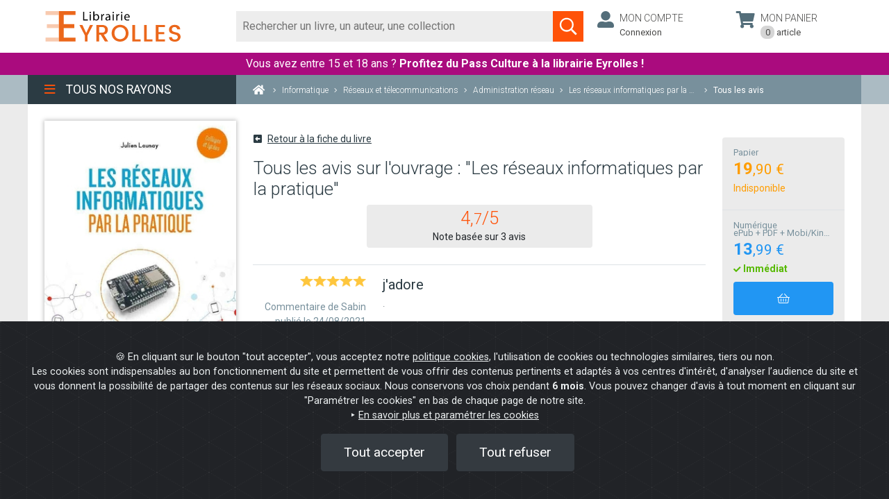

--- FILE ---
content_type: text/html; charset=UTF-8
request_url: https://www.eyrolles.com/Informatique/Livre/les-reseaux-informatiques-par-la-pratique-9782212679847/avis/
body_size: 65632
content:
<!DOCTYPE html>
<html lang="fr">
    <head>

                    <!-- Google Tag Manager -->
                <script>(function(w,d,s,l,i){w[l]=w[l]||[];w[l].push({'gtm.start':
                new Date().getTime(),event:'gtm.js'});var f=d.getElementsByTagName(s)[0],
                j=d.createElement(s),dl=l!='dataLayer'?'&l='+l:'';j.async=true;j.src=
                'https://www.googletagmanager.com/gtm.js?id='+i+dl;f.parentNode.insertBefore(j,f);
                })(window,document,'script','dataLayer','GTM-WBPDP8');</script>
            <!-- End Google Tag Manager -->

            <!-- Start of Staytuned snippet -->
                        <!-- End of Staytuned snippet -->
        
        
                    <meta charset="utf-8">
            <meta name="viewport" content="width=device-width, initial-scale=1, shrink-to-fit=no">
            <title>Tous les avis sur Les réseaux informatiques par la pratique - Julien Launay  - Librairie Eyrolles</title>
            <meta name="description" content="Tous les avis des clients Eyrolles.com sur l'ouvrage Les réseaux informatiques par la pratique - Julien Launay  : Un livre ludique pour pratiquer le fonctionnement des r&eacute;seaux dans un monde hyperconnect&eacute;." />
            <meta property="og:type" content="website" />
            <meta property="og:title" content="Tous les avis sur Les réseaux informatiques par la pratique - Julien Launay  - Librairie Eyrolles" />
            <meta property="og:description" content="Tous les avis des clients Eyrolles.com sur l'ouvrage Les réseaux informatiques par la pratique - Julien Launay  : Un livre ludique pour pratiquer le fonctionnement des r&eacute;seaux dans un monde hyperconnect&eacute;." />
                            <meta property="og:url" content="https://www.eyrolles.com/Informatique/Livre/les-reseaux-informatiques-par-la-pratique-9782212679847/avis/" />
                        <meta property="og:image" content="https://www.eyrolles.com/images/design/logo.png" />
            <meta name="twitter:card" content="summary" />
            <meta name="twitter:site" content="@EyrollesLib" />
            <meta name="twitter:title" content="Tous les avis sur Les réseaux informatiques par la pratique - Julien Launay  - Librairie Eyrolles" />
            <meta name="twitter:description" content="Tous les avis des clients Eyrolles.com sur l'ouvrage Les réseaux informatiques par la pratique - Julien Launay  : Un livre ludique pour pratiquer le fonctionnement des r&eacute;seaux dans un monde hyperconnect&eacute;." />
            <meta name="twitter:image" content="https://www.eyrolles.com/images/design/logo-square.png" />
                                                <link rel="canonical" href="https://www.eyrolles.com/Informatique/Livre/les-reseaux-informatiques-par-la-pratique-9782212679847/avis/" />
                            
            <link rel="apple-touch-icon" sizes="57x57" href="/favicons/apple-icon-57x57.png">
            <link rel="apple-touch-icon" sizes="60x60" href="/favicons/apple-icon-60x60.png">
            <link rel="apple-touch-icon" sizes="72x72" href="/favicons/apple-icon-72x72.png">
            <link rel="apple-touch-icon" sizes="76x76" href="/favicons/apple-icon-76x76.png">
            <link rel="apple-touch-icon" sizes="114x114" href="/favicons/apple-icon-114x114.png">
            <link rel="apple-touch-icon" sizes="120x120" href="/favicons/apple-icon-120x120.png">
            <link rel="apple-touch-icon" sizes="144x144" href="/favicons/apple-icon-144x144.png">
            <link rel="apple-touch-icon" sizes="152x152" href="/favicons/apple-icon-152x152.png">
            <link rel="apple-touch-icon" sizes="180x180" href="/favicons/apple-icon-180x180.png">
            <link rel="icon" type="image/png" sizes="192x192"  href="/favicons/android-icon-192x192.png">
            <link rel="icon" type="image/png" sizes="32x32" href="/favicons/favicon-32x32.png">
            <link rel="icon" type="image/png" sizes="96x96" href="/favicons/favicon-96x96.png">
            <link rel="icon" type="image/png" sizes="16x16" href="/favicons/favicon-16x16.png">
            <link rel="manifest" href="/favicons/manifest.json">
            <meta name="msapplication-TileColor" content="#ffffff">
            <meta name="msapplication-TileImage" content="/favicons/ms-icon-144x144.png">
            <meta name="theme-color" content="#ffffff">

            <meta name="google-site-verification" content="6rySJYngnOS1FaFzjv3ZjOeB-wtrp6uXPqO-ZAFLvx4" />
        
                
                        <link rel="preload" href="/build/fonts/fa-brands-400.3443cc88.woff2" as="font" type="font/woff2" crossorigin="anonymous">
            <link rel="preload" href="/build/fonts/fa-light-300.5ff1542d.woff2" as="font" type="font/woff2" crossorigin="anonymous">
            <link rel="preload" href="/build/fonts/fa-regular-400.2e824882.woff2" as="font" type="font/woff2" crossorigin="anonymous">
            <link rel="preload" href="/build/fonts/fa-solid-900.3b944a15.woff2" as="font" type="font/woff2" crossorigin="anonymous">

            
            <!-- [1] -->
            <link rel="preconnect"
                  href="https://fonts.gstatic.com"
                  crossorigin />

            <!-- [2] -->
            <link rel="preload"
                  as="style"
                  href="https://fonts.googleapis.com/css2?family=Roboto:ital,wght@0,100;0,300;0,400;0,500;0,700;1,100;1,300;1,400;1,500;1,700&display=swap" />

            <!-- [3] -->
            <link rel="stylesheet"
                  href="https://fonts.googleapis.com/css2?family=Roboto:ital,wght@0,100;0,300;0,400;0,500;0,700;1,100;1,300;1,400;1,500;1,700&display=swap"
                  media="print" onload="this.media = 'all'" />

            <!-- [4] -->
            <noscript>
            <link rel="stylesheet"
                  href="https://fonts.googleapis.com/css2?family=Roboto:ital,wght@0,100;0,300;0,400;0,500;0,700;1,100;1,300;1,400;1,500;1,700&display=swap" />
            </noscript>
            <link rel="stylesheet" href="/build/vendors~8942311c.5f8b7597.css"><link rel="stylesheet" href="/build/vendors~ea1103fa.dd8b9235.css"><link rel="stylesheet" href="/build/app.7fdfdebf.css">
        
    </head>

    <body class="">

                <!-- Google Tag Manager (noscript) -->
            <noscript>
                <iframe
                    src="https://www.googletagmanager.com/ns.html?id=GTM-WBPDP8"
                    height="0" width="0"
                    style="display:none;visibility:hidden"
                ></iframe>
            </noscript>
        <!-- End Google Tag Manager (noscript) -->

                <div class="loader-background" data-container="loader"></div>
        <div class="loader" data-container="loader"></div>

        <div id="mainwrapper">

            <nav id="mobile-menu" class="d-none d-md-none">
    <button data-action="close-mobile-menu" class="btn"><i class="fal fa-times orange"></i></button>
    <ul>
                    <li>
                <a id="mobile-menu-arb-777" href="/Audiovisuel/" class="mainlink">Graphisme &amp; Photo</a>
                <ul>
                                            <li>
                            <a id="mobile-menu-arb-778" href="/Audiovisuel/Theme/778/graphisme/" class="sousnav_titre orange">Graphisme</a>
                                                            <ul>
                                                                            <li>
                                            <a id="mobile-menu-arb-779" href="/Audiovisuel/Theme/779/pao/" class="sousnav_titre orange">PAO</a>
                                                                                            <ul>
                                                                                                            <li>
                                                            <a id="mobile-menu-arb-780" href="/Audiovisuel/Theme/780/acrobat/" class="sousnav_titre orange">Acrobat</a>
                                                        </li>
                                                                                                            <li>
                                                            <a id="mobile-menu-arb-781" href="/Audiovisuel/Theme/781/framemaker/" class="sousnav_titre orange">FrameMaker</a>
                                                        </li>
                                                                                                            <li>
                                                            <a id="mobile-menu-arb-782" href="/Audiovisuel/Theme/782/indesign/" class="sousnav_titre orange">InDesign</a>
                                                        </li>
                                                                                                            <li>
                                                            <a id="mobile-menu-arb-783" href="/Audiovisuel/Theme/783/publisher/" class="sousnav_titre orange">Publisher</a>
                                                        </li>
                                                                                                            <li>
                                                            <a id="mobile-menu-arb-784" href="/Audiovisuel/Theme/784/quarkxpress/" class="sousnav_titre orange">QuarkXPress</a>
                                                        </li>
                                                                                                            <li>
                                                            <a id="mobile-menu-arb-785" href="/Audiovisuel/Theme/785/pagemaker/" class="sousnav_titre orange">PageMaker</a>
                                                        </li>
                                                                                                    </ul>
                                                                                    </li>
                                                                            <li>
                                            <a id="mobile-menu-arb-786" href="/Audiovisuel/Theme/786/typographie/" class="sousnav_titre orange">Typographie</a>
                                                                                    </li>
                                                                            <li>
                                            <a id="mobile-menu-arb-787" href="/Audiovisuel/Theme/787/couleur-et-impression/" class="sousnav_titre orange">Couleur et impression</a>
                                                                                            <ul>
                                                                                                            <li>
                                                            <a id="mobile-menu-arb-788" href="/Audiovisuel/Theme/788/couleur/" class="sousnav_titre orange">Couleur</a>
                                                        </li>
                                                                                                            <li>
                                                            <a id="mobile-menu-arb-789" href="/Audiovisuel/Theme/789/impression/" class="sousnav_titre orange">Impression</a>
                                                        </li>
                                                                                                    </ul>
                                                                                    </li>
                                                                            <li>
                                            <a id="mobile-menu-arb-790" href="/Audiovisuel/Theme/790/2d/" class="sousnav_titre orange">2D</a>
                                                                                            <ul>
                                                                                                            <li>
                                                            <a id="mobile-menu-arb-791" href="/Audiovisuel/Theme/791/photoshop/" class="sousnav_titre orange">Photoshop</a>
                                                        </li>
                                                                                                            <li>
                                                            <a id="mobile-menu-arb-361" href="/Audiovisuel/Theme/361/photoshop-elements/" class="sousnav_titre orange">Photoshop Elements</a>
                                                        </li>
                                                                                                            <li>
                                                            <a id="mobile-menu-arb-795" href="/Audiovisuel/Theme/795/illustrator/" class="sousnav_titre orange">Illustrator</a>
                                                        </li>
                                                                                                            <li>
                                                            <a id="mobile-menu-arb-796" href="/Audiovisuel/Theme/796/painter/" class="sousnav_titre orange">Painter</a>
                                                        </li>
                                                                                                            <li>
                                                            <a id="mobile-menu-arb-797" href="/Audiovisuel/Theme/797/fireworks/" class="sousnav_titre orange">Fireworks</a>
                                                        </li>
                                                                                                            <li>
                                                            <a id="mobile-menu-arb-798" href="/Audiovisuel/Theme/798/freehand/" class="sousnav_titre orange">Freehand</a>
                                                        </li>
                                                                                                            <li>
                                                            <a id="mobile-menu-arb-799" href="/Audiovisuel/Theme/799/the-gimp/" class="sousnav_titre orange">The Gimp</a>
                                                        </li>
                                                                                                            <li>
                                                            <a id="mobile-menu-arb-362" href="/Audiovisuel/Theme/362/corel-draw/" class="sousnav_titre orange">Corel Draw</a>
                                                        </li>
                                                                                                            <li>
                                                            <a id="mobile-menu-arb-363" href="/Audiovisuel/Theme/363/paint-shop-pro/" class="sousnav_titre orange">Paint shop pro</a>
                                                        </li>
                                                                                                            <li>
                                                            <a id="mobile-menu-arb-2099" href="/Audiovisuel/Theme/2099/bridge/" class="sousnav_titre orange">Bridge </a>
                                                        </li>
                                                                                                    </ul>
                                                                                    </li>
                                                                            <li>
                                            <a id="mobile-menu-arb-800" href="/Audiovisuel/Theme/800/3d/" class="sousnav_titre orange">3D</a>
                                                                                            <ul>
                                                                                                            <li>
                                                            <a id="mobile-menu-arb-801" href="/Audiovisuel/Theme/801/realite-virtuelle/" class="sousnav_titre orange">Réalité virtuelle</a>
                                                        </li>
                                                                                                            <li>
                                                            <a id="mobile-menu-arb-802" href="/Audiovisuel/Theme/802/maya/" class="sousnav_titre orange">Maya</a>
                                                        </li>
                                                                                                            <li>
                                                            <a id="mobile-menu-arb-803" href="/Audiovisuel/Theme/803/3ds-max/" class="sousnav_titre orange">3ds max</a>
                                                        </li>
                                                                                                            <li>
                                                            <a id="mobile-menu-arb-804" href="/Audiovisuel/Theme/804/lightwave/" class="sousnav_titre orange">LightWave</a>
                                                        </li>
                                                                                                            <li>
                                                            <a id="mobile-menu-arb-805" href="/Audiovisuel/Theme/805/bryce/" class="sousnav_titre orange">Bryce</a>
                                                        </li>
                                                                                                            <li>
                                                            <a id="mobile-menu-arb-806" href="/Audiovisuel/Theme/806/poser/" class="sousnav_titre orange">Poser</a>
                                                        </li>
                                                                                                            <li>
                                                            <a id="mobile-menu-arb-807" href="/Audiovisuel/Theme/807/amapi/" class="sousnav_titre orange">Amapi</a>
                                                        </li>
                                                                                                            <li>
                                                            <a id="mobile-menu-arb-808" href="/Audiovisuel/Theme/808/cinema-4d/" class="sousnav_titre orange">Cinema 4D</a>
                                                        </li>
                                                                                                            <li>
                                                            <a id="mobile-menu-arb-810" href="/Audiovisuel/Theme/810/direct-x-et-direct-3d/" class="sousnav_titre orange">Direct X et Direct 3D</a>
                                                        </li>
                                                                                                            <li>
                                                            <a id="mobile-menu-arb-811" href="/Audiovisuel/Theme/811/open-gl/" class="sousnav_titre orange">Open GL</a>
                                                        </li>
                                                                                                    </ul>
                                                                                    </li>
                                                                            <li>
                                            <a id="mobile-menu-arb-1785" href="/Audiovisuel/Theme/1785/jeux/" class="sousnav_titre orange">Jeux</a>
                                                                                            <ul>
                                                                                                            <li>
                                                            <a id="mobile-menu-arb-1786" href="/Audiovisuel/Theme/1786/design/" class="sousnav_titre orange">Design</a>
                                                        </li>
                                                                                                            <li>
                                                            <a id="mobile-menu-arb-809" href="/Audiovisuel/Theme/809/programmation-de-jeux/" class="sousnav_titre orange">Programmation de jeux</a>
                                                        </li>
                                                                                                    </ul>
                                                                                    </li>
                                                                            <li>
                                            <a id="mobile-menu-arb-812" href="/Audiovisuel/Theme/812/web-graphisme-et-animation/" class="sousnav_titre orange">Web : Graphisme et animation</a>
                                                                                            <ul>
                                                                                                            <li>
                                                            <a id="mobile-menu-arb-813" href="/Audiovisuel/Theme/813/web-design/" class="sousnav_titre orange">Web design</a>
                                                        </li>
                                                                                                            <li>
                                                            <a id="mobile-menu-arb-814" href="/Audiovisuel/Theme/814/animation/" class="sousnav_titre orange">Animation</a>
                                                        </li>
                                                                                                            <li>
                                                            <a id="mobile-menu-arb-815" href="/Audiovisuel/Theme/815/flash-et-actionscript/" class="sousnav_titre orange">Flash et Actionscript</a>
                                                        </li>
                                                                                                            <li>
                                                            <a id="mobile-menu-arb-817" href="/Audiovisuel/Theme/817/director/" class="sousnav_titre orange">Director</a>
                                                        </li>
                                                                                                            <li>
                                                            <a id="mobile-menu-arb-818" href="/Audiovisuel/Theme/818/shockwave/" class="sousnav_titre orange">Shockwave</a>
                                                        </li>
                                                                                                            <li>
                                                            <a id="mobile-menu-arb-819" href="/Audiovisuel/Theme/819/dreamweaver/" class="sousnav_titre orange">Dreamweaver</a>
                                                        </li>
                                                                                                    </ul>
                                                                                    </li>
                                                                            <li>
                                            <a id="mobile-menu-arb-2230" href="/Audiovisuel/Theme/2230/design/" class="sousnav_titre orange">Design</a>
                                                                                    </li>
                                                                            <li>
                                            <a id="mobile-menu-arb-2495" href="/Audiovisuel/Theme/2495/motifs/" class="sousnav_titre orange">Motifs</a>
                                                                                    </li>
                                                                            <li>
                                            <a id="mobile-menu-arb-821" href="/Audiovisuel/Theme/821/dessin-peinture/" class="sousnav_titre orange">Dessin - Peinture</a>
                                                                                            <ul>
                                                                                                            <li>
                                                            <a id="mobile-menu-arb-2180" href="/Audiovisuel/Theme/2180/anatomie-portraits-animaux/" class="sousnav_titre orange">Anatomie - Portraits - Animaux</a>
                                                        </li>
                                                                                                            <li>
                                                            <a id="mobile-menu-arb-823" href="/Audiovisuel/Theme/823/bd-fantasy-fiction/" class="sousnav_titre orange">BD - Fantasy - Fiction</a>
                                                        </li>
                                                                                                            <li>
                                                            <a id="mobile-menu-arb-2172" href="/Audiovisuel/Theme/2172/manga/" class="sousnav_titre orange">Manga</a>
                                                        </li>
                                                                                                            <li>
                                                            <a id="mobile-menu-arb-822" href="/Audiovisuel/Theme/822/peinture-couleur/" class="sousnav_titre orange">Peinture - Couleur</a>
                                                        </li>
                                                                                                    </ul>
                                                                                    </li>
                                                                            <li>
                                            <a id="mobile-menu-arb-1695" href="/Audiovisuel/Theme/1695/histoire-du-graphisme/" class="sousnav_titre orange">Histoire du graphisme</a>
                                                                                    </li>
                                                                            <li>
                                            <a id="mobile-menu-arb-2176" href="/Audiovisuel/Theme/2176/histoire-de-l-art/" class="sousnav_titre orange">Histoire de l&#039;art</a>
                                                                                            <ul>
                                                                                                            <li>
                                                            <a id="mobile-menu-arb-2177" href="/Audiovisuel/Theme/2177/theorie/" class="sousnav_titre orange">Théorie</a>
                                                        </li>
                                                                                                            <li>
                                                            <a id="mobile-menu-arb-2178" href="/Audiovisuel/Theme/2178/de-la-prehistoire-au-xixe-siecle/" class="sousnav_titre orange">De la préhistoire au XIXe siècle</a>
                                                        </li>
                                                                                                            <li>
                                                            <a id="mobile-menu-arb-2179" href="/Audiovisuel/Theme/2179/art-moderne-et-art-contemporain/" class="sousnav_titre orange">Art moderne et art contemporain</a>
                                                        </li>
                                                                                                            <li>
                                                            <a id="mobile-menu-arb-2302" href="/Audiovisuel/Theme/2302/histoire-du-graphisme/" class="sousnav_titre orange">Histoire du graphisme</a>
                                                        </li>
                                                                                                    </ul>
                                                                                    </li>
                                                                            <li>
                                            <a id="mobile-menu-arb-2555" href="/Audiovisuel/Theme/2555/graffiti-street-art/" class="sousnav_titre orange">Graffiti - Street art</a>
                                                                                    </li>
                                                                    </ul>
                                                    </li>
                                            <li>
                            <a id="mobile-menu-arb-820" href="/Audiovisuel/Theme/820/design/" class="sousnav_titre orange">Design</a>
                                                    </li>
                                            <li>
                            <a id="mobile-menu-arb-1742" href="/Audiovisuel/Theme/1742/photographie/" class="sousnav_titre orange">Photographie</a>
                                                            <ul>
                                                                            <li>
                                            <a id="mobile-menu-arb-1743" href="/Audiovisuel/Theme/1743/photographie-panoramique/" class="sousnav_titre orange">Photographie panoramique</a>
                                                                                    </li>
                                                                            <li>
                                            <a id="mobile-menu-arb-1744" href="/Audiovisuel/Theme/1744/appareils-photo/" class="sousnav_titre orange">Appareils photo</a>
                                                                                            <ul>
                                                                                                            <li>
                                                            <a id="mobile-menu-arb-2497" href="/Audiovisuel/Theme/2497/canon/" class="sousnav_titre orange">Canon</a>
                                                        </li>
                                                                                                            <li>
                                                            <a id="mobile-menu-arb-2498" href="/Audiovisuel/Theme/2498/nikon/" class="sousnav_titre orange">Nikon</a>
                                                        </li>
                                                                                                            <li>
                                                            <a id="mobile-menu-arb-2500" href="/Audiovisuel/Theme/2500/sony/" class="sousnav_titre orange">Sony</a>
                                                        </li>
                                                                                                            <li>
                                                            <a id="mobile-menu-arb-2502" href="/Audiovisuel/Theme/2502/pentax/" class="sousnav_titre orange">Pentax</a>
                                                        </li>
                                                                                                    </ul>
                                                                                    </li>
                                                                            <li>
                                            <a id="mobile-menu-arb-1745" href="/Audiovisuel/Theme/1745/noir-et-blanc/" class="sousnav_titre orange">Noir et Blanc</a>
                                                                                    </li>
                                                                            <li>
                                            <a id="mobile-menu-arb-1746" href="/Audiovisuel/Theme/1746/tirage/" class="sousnav_titre orange">Tirage</a>
                                                                                    </li>
                                                                            <li>
                                            <a id="mobile-menu-arb-1747" href="/Audiovisuel/Theme/1747/photographie-numerique/" class="sousnav_titre orange">Photographie numérique</a>
                                                                                            <ul>
                                                                                                            <li>
                                                            <a id="mobile-menu-arb-1797" href="/Audiovisuel/Theme/1797/initiation/" class="sousnav_titre orange">Initiation</a>
                                                        </li>
                                                                                                            <li>
                                                            <a id="mobile-menu-arb-1798" href="/Audiovisuel/Theme/1798/techniques-photo/" class="sousnav_titre orange">Techniques photo</a>
                                                        </li>
                                                                                                            <li>
                                                            <a id="mobile-menu-arb-2197" href="/Audiovisuel/Theme/2197/aperture/" class="sousnav_titre orange">Aperture</a>
                                                        </li>
                                                                                                            <li>
                                                            <a id="mobile-menu-arb-2198" href="/Audiovisuel/Theme/2198/photoshop-lightroom/" class="sousnav_titre orange">Photoshop Lightroom</a>
                                                        </li>
                                                                                                            <li>
                                                            <a id="mobile-menu-arb-2199" href="/Audiovisuel/Theme/2199/camera-raw/" class="sousnav_titre orange">Camera raw</a>
                                                        </li>
                                                                                                    </ul>
                                                                                    </li>
                                                                            <li>
                                            <a id="mobile-menu-arb-1748" href="/Audiovisuel/Theme/1748/retouche-photo/" class="sousnav_titre orange">Retouche photo</a>
                                                                                    </li>
                                                                            <li>
                                            <a id="mobile-menu-arb-1749" href="/Audiovisuel/Theme/1749/macrophotographie/" class="sousnav_titre orange">Macrophotographie</a>
                                                                                    </li>
                                                                            <li>
                                            <a id="mobile-menu-arb-1750" href="/Audiovisuel/Theme/1750/paysages-portraits-et-nus/" class="sousnav_titre orange">Paysages, portraits et nus</a>
                                                                                    </li>
                                                                            <li>
                                            <a id="mobile-menu-arb-1751" href="/Audiovisuel/Theme/1751/photographie-argentique/" class="sousnav_titre orange">Photographie argentique</a>
                                                                                    </li>
                                                                            <li>
                                            <a id="mobile-menu-arb-1850" href="/Audiovisuel/Theme/1850/beaux-livres/" class="sousnav_titre orange">Beaux livres</a>
                                                                                    </li>
                                                                            <li>
                                            <a id="mobile-menu-arb-2201" href="/Audiovisuel/Theme/2201/couleur/" class="sousnav_titre orange">Couleur</a>
                                                                                    </li>
                                                                            <li>
                                            <a id="mobile-menu-arb-2208" href="/Audiovisuel/Theme/2208/exposition-et-prise-de-vue/" class="sousnav_titre orange">Exposition et prise de vue</a>
                                                                                    </li>
                                                                    </ul>
                                                    </li>
                                            <li>
                            <a id="mobile-menu-arb-824" href="/Audiovisuel/Theme/824/cinema-video-et-son/" class="sousnav_titre orange">Cinéma, vidéo et son</a>
                                                            <ul>
                                                                            <li>
                                            <a id="mobile-menu-arb-825" href="/Audiovisuel/Theme/825/cinema-tv-radio/" class="sousnav_titre orange">Cinéma - TV - Radio</a>
                                                                                            <ul>
                                                                                                            <li>
                                                            <a id="mobile-menu-arb-826" href="/Audiovisuel/Theme/826/production/" class="sousnav_titre orange">Production</a>
                                                        </li>
                                                                                                            <li>
                                                            <a id="mobile-menu-arb-827" href="/Audiovisuel/Theme/827/scenario-ecriture/" class="sousnav_titre orange">Scénario - Ecriture</a>
                                                        </li>
                                                                                                            <li>
                                                            <a id="mobile-menu-arb-828" href="/Audiovisuel/Theme/828/montage/" class="sousnav_titre orange">Montage</a>
                                                        </li>
                                                                                                            <li>
                                                            <a id="mobile-menu-arb-829" href="/Audiovisuel/Theme/829/eclairage/" class="sousnav_titre orange">Eclairage</a>
                                                        </li>
                                                                                                            <li>
                                                            <a id="mobile-menu-arb-1839" href="/Audiovisuel/Theme/1839/histoire-et-figures-du-cinema/" class="sousnav_titre orange">Histoire et figures du cinéma</a>
                                                        </li>
                                                                                                    </ul>
                                                                                    </li>
                                                                            <li>
                                            <a id="mobile-menu-arb-830" href="/Audiovisuel/Theme/830/video/" class="sousnav_titre orange">Vidéo</a>
                                                                                            <ul>
                                                                                                            <li>
                                                            <a id="mobile-menu-arb-831" href="/Audiovisuel/Theme/831/prise-de-vue/" class="sousnav_titre orange">Prise de vue</a>
                                                        </li>
                                                                                                            <li>
                                                            <a id="mobile-menu-arb-832" href="/Audiovisuel/Theme/832/montage-et-effets-speciaux/" class="sousnav_titre orange">Montage et effets spéciaux</a>
                                                        </li>
                                                                                                            <li>
                                                            <a id="mobile-menu-arb-839" href="/Audiovisuel/Theme/839/formats-de-compression-et-diffusion/" class="sousnav_titre orange">Formats de compression et diffusion</a>
                                                        </li>
                                                                                                            <li>
                                                            <a id="mobile-menu-arb-844" href="/Audiovisuel/Theme/844/creation-et-diffusion-de-dvd/" class="sousnav_titre orange">Création et diffusion de DVD</a>
                                                        </li>
                                                                                                            <li>
                                                            <a id="mobile-menu-arb-1610" href="/Audiovisuel/Theme/1610/home-cinema/" class="sousnav_titre orange">Home cinéma</a>
                                                        </li>
                                                                                                            <li>
                                                            <a id="mobile-menu-arb-845" href="/Audiovisuel/Theme/845/techniques-tv-video/" class="sousnav_titre orange">Techniques TV-Vidéo</a>
                                                        </li>
                                                                                                            <li>
                                                            <a id="mobile-menu-arb-2237" href="/Audiovisuel/Theme/2237/ilife/" class="sousnav_titre orange">iLife</a>
                                                        </li>
                                                                                                    </ul>
                                                                                    </li>
                                                                            <li>
                                            <a id="mobile-menu-arb-846" href="/Audiovisuel/Theme/846/techniques-du-son/" class="sousnav_titre orange">Techniques du son</a>
                                                                                            <ul>
                                                                                                            <li>
                                                            <a id="mobile-menu-arb-847" href="/Audiovisuel/Theme/847/prise-de-son/" class="sousnav_titre orange">Prise de son</a>
                                                        </li>
                                                                                                            <li>
                                                            <a id="mobile-menu-arb-848" href="/Audiovisuel/Theme/848/acoustique-et-sonorisation/" class="sousnav_titre orange">Acoustique et sonorisation</a>
                                                        </li>
                                                                                                            <li>
                                                            <a id="mobile-menu-arb-849" href="/Audiovisuel/Theme/849/mixage-et-enregistrement/" class="sousnav_titre orange">Mixage et enregistrement</a>
                                                        </li>
                                                                                                    </ul>
                                                                                    </li>
                                                                            <li>
                                            <a id="mobile-menu-arb-850" href="/Audiovisuel/Theme/850/audionumerique/" class="sousnav_titre orange">Audionumérique</a>
                                                                                            <ul>
                                                                                                            <li>
                                                            <a id="mobile-menu-arb-1935" href="/Audiovisuel/Theme/1935/le-podcasting/" class="sousnav_titre orange">Le podcasting</a>
                                                        </li>
                                                                                                            <li>
                                                            <a id="mobile-menu-arb-852" href="/Audiovisuel/Theme/852/cubase/" class="sousnav_titre orange">Cubase</a>
                                                        </li>
                                                                                                            <li>
                                                            <a id="mobile-menu-arb-853" href="/Audiovisuel/Theme/853/pro-tools/" class="sousnav_titre orange">Pro Tools</a>
                                                        </li>
                                                                                                            <li>
                                                            <a id="mobile-menu-arb-854" href="/Audiovisuel/Theme/854/sound-forge/" class="sousnav_titre orange">Sound Forge</a>
                                                        </li>
                                                                                                            <li>
                                                            <a id="mobile-menu-arb-855" href="/Audiovisuel/Theme/855/logic/" class="sousnav_titre orange">Logic</a>
                                                        </li>
                                                                                                            <li>
                                                            <a id="mobile-menu-arb-1539" href="/Audiovisuel/Theme/1539/sonar/" class="sousnav_titre orange">Sonar</a>
                                                        </li>
                                                                                                            <li>
                                                            <a id="mobile-menu-arb-1688" href="/Audiovisuel/Theme/1688/garageband/" class="sousnav_titre orange">GarageBand</a>
                                                        </li>
                                                                                                            <li>
                                                            <a id="mobile-menu-arb-856" href="/Audiovisuel/Theme/856/acid/" class="sousnav_titre orange">ACID</a>
                                                        </li>
                                                                                                            <li>
                                                            <a id="mobile-menu-arb-1799" href="/Audiovisuel/Theme/1799/ipod-itunes/" class="sousnav_titre orange">iPod - iTunes</a>
                                                        </li>
                                                                                                            <li>
                                                            <a id="mobile-menu-arb-1834" href="/Audiovisuel/Theme/1834/reason/" class="sousnav_titre orange">Reason</a>
                                                        </li>
                                                                                                            <li>
                                                            <a id="mobile-menu-arb-1938" href="/Audiovisuel/Theme/1938/soundtrack/" class="sousnav_titre orange">Soundtrack</a>
                                                        </li>
                                                                                                            <li>
                                                            <a id="mobile-menu-arb-1939" href="/Audiovisuel/Theme/1939/audition/" class="sousnav_titre orange">Audition</a>
                                                        </li>
                                                                                                            <li>
                                                            <a id="mobile-menu-arb-857" href="/Audiovisuel/Theme/857/formats-et-echange-de-fichiers/" class="sousnav_titre orange">Formats et échange de fichiers</a>
                                                        </li>
                                                                                                            <li>
                                                            <a id="mobile-menu-arb-851" href="/Audiovisuel/Theme/851/home-studio/" class="sousnav_titre orange">Home Studio</a>
                                                        </li>
                                                                                                    </ul>
                                                                                    </li>
                                                                            <li>
                                            <a id="mobile-menu-arb-1937" href="/Audiovisuel/Theme/1937/le-podcasting/" class="sousnav_titre orange">Le podcasting</a>
                                                                                    </li>
                                                                            <li>
                                            <a id="mobile-menu-arb-1865" href="/Audiovisuel/Theme/1865/musique/" class="sousnav_titre orange">Musique</a>
                                                                                            <ul>
                                                                                                            <li>
                                                            <a id="mobile-menu-arb-2537" href="/Audiovisuel/Theme/2537/auteurs-compositeurs-interpretes/" class="sousnav_titre orange">Auteurs - Compositeurs - Interprètes</a>
                                                        </li>
                                                                                                    </ul>
                                                                                    </li>
                                                                            <li>
                                            <a id="mobile-menu-arb-860" href="/Audiovisuel/Theme/860/photographie/" class="sousnav_titre orange">Photographie</a>
                                                                                            <ul>
                                                                                                            <li>
                                                            <a id="mobile-menu-arb-862" href="/Audiovisuel/Theme/862/photographie-numerique/" class="sousnav_titre orange">Photographie numérique</a>
                                                        </li>
                                                                                                            <li>
                                                            <a id="mobile-menu-arb-1679" href="/Audiovisuel/Theme/1679/paysages-portraits-et-nus/" class="sousnav_titre orange">Paysages, portraits et nus</a>
                                                        </li>
                                                                                                            <li>
                                                            <a id="mobile-menu-arb-1680" href="/Audiovisuel/Theme/1680/appareils-photo/" class="sousnav_titre orange">Appareils photo</a>
                                                        </li>
                                                                                                            <li>
                                                            <a id="mobile-menu-arb-1681" href="/Audiovisuel/Theme/1681/noir-et-blanc/" class="sousnav_titre orange">Noir et Blanc</a>
                                                        </li>
                                                                                                            <li>
                                                            <a id="mobile-menu-arb-1682" href="/Audiovisuel/Theme/1682/tirage/" class="sousnav_titre orange">Tirage</a>
                                                        </li>
                                                                                                            <li>
                                                            <a id="mobile-menu-arb-1683" href="/Audiovisuel/Theme/1683/retouche-photo/" class="sousnav_titre orange">Retouche photo</a>
                                                        </li>
                                                                                                            <li>
                                                            <a id="mobile-menu-arb-1684" href="/Audiovisuel/Theme/1684/macrophotographie/" class="sousnav_titre orange">Macrophotographie</a>
                                                        </li>
                                                                                                            <li>
                                                            <a id="mobile-menu-arb-1690" href="/Audiovisuel/Theme/1690/photographie-panoramique/" class="sousnav_titre orange">Photographie panoramique</a>
                                                        </li>
                                                                                                            <li>
                                                            <a id="mobile-menu-arb-1849" href="/Audiovisuel/Theme/1849/beaux-livres/" class="sousnav_titre orange">Beaux livres</a>
                                                        </li>
                                                                                                            <li>
                                                            <a id="mobile-menu-arb-2200" href="/Audiovisuel/Theme/2200/couleur/" class="sousnav_titre orange">Couleur</a>
                                                        </li>
                                                                                                            <li>
                                                            <a id="mobile-menu-arb-2207" href="/Audiovisuel/Theme/2207/exposition-et-prise-de-vue/" class="sousnav_titre orange">Exposition et prise de vue</a>
                                                        </li>
                                                                                                    </ul>
                                                                                    </li>
                                                                            <li>
                                            <a id="mobile-menu-arb-863" href="/Audiovisuel/Theme/863/equipements/" class="sousnav_titre orange">Equipements</a>
                                                                                            <ul>
                                                                                                            <li>
                                                            <a id="mobile-menu-arb-864" href="/Audiovisuel/Theme/864/depannage/" class="sousnav_titre orange">Dépannage</a>
                                                        </li>
                                                                                                            <li>
                                                            <a id="mobile-menu-arb-865" href="/Audiovisuel/Theme/865/equipements-son/" class="sousnav_titre orange">Equipements - Son</a>
                                                        </li>
                                                                                                    </ul>
                                                                                    </li>
                                                                            <li>
                                            <a id="mobile-menu-arb-869" href="/Audiovisuel/Theme/869/droit-et-economie-de-l-audiovisuel/" class="sousnav_titre orange">Droit et économie de l&#039;audiovisuel</a>
                                                                                    </li>
                                                                            <li>
                                            <a id="mobile-menu-arb-870" href="/Audiovisuel/Theme/870/metiers-et-formations-audiovisuels/" class="sousnav_titre orange">Métiers et formations audiovisuels</a>
                                                                                    </li>
                                                                            <li>
                                            <a id="mobile-menu-arb-2231" href="/Audiovisuel/Theme/2231/ilife/" class="sousnav_titre orange">iLife</a>
                                                                                            <ul>
                                                                                                            <li>
                                                            <a id="mobile-menu-arb-2232" href="/Audiovisuel/Theme/2232/iweb/" class="sousnav_titre orange">iWeb</a>
                                                        </li>
                                                                                                            <li>
                                                            <a id="mobile-menu-arb-2233" href="/Audiovisuel/Theme/2233/garageband/" class="sousnav_titre orange">GarageBand</a>
                                                        </li>
                                                                                                            <li>
                                                            <a id="mobile-menu-arb-2234" href="/Audiovisuel/Theme/2234/iphoto/" class="sousnav_titre orange">iPhoto</a>
                                                        </li>
                                                                                                            <li>
                                                            <a id="mobile-menu-arb-2235" href="/Audiovisuel/Theme/2235/ipod-itunes/" class="sousnav_titre orange">iPod - iTunes</a>
                                                        </li>
                                                                                                            <li>
                                                            <a id="mobile-menu-arb-2236" href="/Audiovisuel/Theme/2236/imovie-idvd/" class="sousnav_titre orange">iMovie - iDVD</a>
                                                        </li>
                                                                                                    </ul>
                                                                                    </li>
                                                                    </ul>
                                                    </li>
                                    </ul>
            </li>
                    <li>
                <a id="mobile-menu-arb-1" href="/Informatique/" class="mainlink">Informatique</a>
                <ul>
                                            <li>
                            <a id="mobile-menu-arb-2" href="/Informatique/Theme/2/developpement-d-applications/" class="sousnav_titre orange">Développement d&#039;applications</a>
                                                            <ul>
                                                                            <li>
                                            <a id="mobile-menu-arb-3" href="/Informatique/Theme/3/langages/" class="sousnav_titre orange">Langages</a>
                                                                                            <ul>
                                                                                                            <li>
                                                            <a id="mobile-menu-arb-4" href="/Informatique/Theme/4/abap/" class="sousnav_titre orange">Abap</a>
                                                        </li>
                                                                                                            <li>
                                                            <a id="mobile-menu-arb-5" href="/Informatique/Theme/5/ada/" class="sousnav_titre orange">Ada</a>
                                                        </li>
                                                                                                            <li>
                                                            <a id="mobile-menu-arb-6" href="/Informatique/Theme/6/applescript/" class="sousnav_titre orange">Applescript</a>
                                                        </li>
                                                                                                            <li>
                                                            <a id="mobile-menu-arb-7" href="/Informatique/Theme/7/asp/" class="sousnav_titre orange">ASP</a>
                                                        </li>
                                                                                                            <li>
                                                            <a id="mobile-menu-arb-8" href="/Informatique/Theme/8/asp-net/" class="sousnav_titre orange">ASP.NET</a>
                                                        </li>
                                                                                                            <li>
                                                            <a id="mobile-menu-arb-9" href="/Informatique/Theme/9/assembleur/" class="sousnav_titre orange">Assembleur</a>
                                                        </li>
                                                                                                            <li>
                                                            <a id="mobile-menu-arb-10" href="/Informatique/Theme/10/c/" class="sousnav_titre orange">C</a>
                                                        </li>
                                                                                                            <li>
                                                            <a id="mobile-menu-arb-11" href="/Informatique/Theme/11/c-nbsp-/" class="sousnav_titre orange">C #</a>
                                                        </li>
                                                                                                            <li>
                                                            <a id="mobile-menu-arb-12" href="/Informatique/Theme/12/c-/" class="sousnav_titre orange">C++</a>
                                                        </li>
                                                                                                            <li>
                                                            <a id="mobile-menu-arb-15" href="/Informatique/Theme/15/caml/" class="sousnav_titre orange">Caml</a>
                                                        </li>
                                                                                                            <li>
                                                            <a id="mobile-menu-arb-16" href="/Informatique/Theme/16/cgi-perl/" class="sousnav_titre orange">CGI - Perl</a>
                                                        </li>
                                                                                                            <li>
                                                            <a id="mobile-menu-arb-17" href="/Informatique/Theme/17/cobol/" class="sousnav_titre orange">Cobol</a>
                                                        </li>
                                                                                                            <li>
                                                            <a id="mobile-menu-arb-18" href="/Informatique/Theme/18/coldfusion/" class="sousnav_titre orange">Coldfusion</a>
                                                        </li>
                                                                                                            <li>
                                                            <a id="mobile-menu-arb-19" href="/Informatique/Theme/19/css/" class="sousnav_titre orange">CSS</a>
                                                        </li>
                                                                                                            <li>
                                                            <a id="mobile-menu-arb-1505" href="/Informatique/Theme/1505/curl/" class="sousnav_titre orange">Curl</a>
                                                        </li>
                                                                                                            <li>
                                                            <a id="mobile-menu-arb-20" href="/Informatique/Theme/20/delphi/" class="sousnav_titre orange">Delphi</a>
                                                        </li>
                                                                                                            <li>
                                                            <a id="mobile-menu-arb-21" href="/Informatique/Theme/21/dynamic-html/" class="sousnav_titre orange">Dynamic HTML</a>
                                                        </li>
                                                                                                            <li>
                                                            <a id="mobile-menu-arb-22" href="/Informatique/Theme/22/eiffel/" class="sousnav_titre orange">Eiffel</a>
                                                        </li>
                                                                                                            <li>
                                                            <a id="mobile-menu-arb-23" href="/Informatique/Theme/23/erlang/" class="sousnav_titre orange">Erlang</a>
                                                        </li>
                                                                                                            <li>
                                                            <a id="mobile-menu-arb-24" href="/Informatique/Theme/24/fortran/" class="sousnav_titre orange">Fortran</a>
                                                        </li>
                                                                                                            <li>
                                                            <a id="mobile-menu-arb-2102" href="/Informatique/Theme/2102/groovy/" class="sousnav_titre orange">Groovy</a>
                                                        </li>
                                                                                                            <li>
                                                            <a id="mobile-menu-arb-25" href="/Informatique/Theme/25/html/" class="sousnav_titre orange">HTML</a>
                                                        </li>
                                                                                                            <li>
                                                            <a id="mobile-menu-arb-26" href="/Informatique/Theme/26/j-/" class="sousnav_titre orange">J#</a>
                                                        </li>
                                                                                                            <li>
                                                            <a id="mobile-menu-arb-27" href="/Informatique/Theme/27/java-j2ee/" class="sousnav_titre orange">Java - J2EE</a>
                                                        </li>
                                                                                                            <li>
                                                            <a id="mobile-menu-arb-45" href="/Informatique/Theme/45/javascript-vbscript/" class="sousnav_titre orange">JavaScript - Vbscript</a>
                                                        </li>
                                                                                                            <li>
                                                            <a id="mobile-menu-arb-46" href="/Informatique/Theme/46/jython/" class="sousnav_titre orange">Jython</a>
                                                        </li>
                                                                                                            <li>
                                                            <a id="mobile-menu-arb-47" href="/Informatique/Theme/47/lingo/" class="sousnav_titre orange">Lingo</a>
                                                        </li>
                                                                                                            <li>
                                                            <a id="mobile-menu-arb-48" href="/Informatique/Theme/48/lisp-scheme/" class="sousnav_titre orange">Lisp/Scheme</a>
                                                        </li>
                                                                                                            <li>
                                                            <a id="mobile-menu-arb-49" href="/Informatique/Theme/49/objective-c/" class="sousnav_titre orange">Objective-C</a>
                                                        </li>
                                                                                                            <li>
                                                            <a id="mobile-menu-arb-50" href="/Informatique/Theme/50/pascal/" class="sousnav_titre orange">Pascal</a>
                                                        </li>
                                                                                                            <li>
                                                            <a id="mobile-menu-arb-51" href="/Informatique/Theme/51/perl/" class="sousnav_titre orange">Perl</a>
                                                        </li>
                                                                                                            <li>
                                                            <a id="mobile-menu-arb-52" href="/Informatique/Theme/52/php/" class="sousnav_titre orange">PHP</a>
                                                        </li>
                                                                                                            <li>
                                                            <a id="mobile-menu-arb-53" href="/Informatique/Theme/53/pl-sql/" class="sousnav_titre orange">PL/SQL</a>
                                                        </li>
                                                                                                            <li>
                                                            <a id="mobile-menu-arb-54" href="/Informatique/Theme/54/prolog/" class="sousnav_titre orange">Prolog</a>
                                                        </li>
                                                                                                            <li>
                                                            <a id="mobile-menu-arb-55" href="/Informatique/Theme/55/python/" class="sousnav_titre orange">Python</a>
                                                        </li>
                                                                                                            <li>
                                                            <a id="mobile-menu-arb-1507" href="/Informatique/Theme/1507/rebol/" class="sousnav_titre orange">Rebol</a>
                                                        </li>
                                                                                                            <li>
                                                            <a id="mobile-menu-arb-56" href="/Informatique/Theme/56/ruby/" class="sousnav_titre orange">Ruby</a>
                                                        </li>
                                                                                                            <li>
                                                            <a id="mobile-menu-arb-57" href="/Informatique/Theme/57/smalltalk/" class="sousnav_titre orange">Smalltalk</a>
                                                        </li>
                                                                                                            <li>
                                                            <a id="mobile-menu-arb-58" href="/Informatique/Theme/58/sql/" class="sousnav_titre orange">SQL</a>
                                                        </li>
                                                                                                            <li>
                                                            <a id="mobile-menu-arb-1504" href="/Informatique/Theme/1504/squeak/" class="sousnav_titre orange">Squeak</a>
                                                        </li>
                                                                                                            <li>
                                                            <a id="mobile-menu-arb-59" href="/Informatique/Theme/59/tcl-tk/" class="sousnav_titre orange">Tcl/Tk</a>
                                                        </li>
                                                                                                            <li>
                                                            <a id="mobile-menu-arb-60" href="/Informatique/Theme/60/visual-basic/" class="sousnav_titre orange">Visual Basic</a>
                                                        </li>
                                                                                                            <li>
                                                            <a id="mobile-menu-arb-61" href="/Informatique/Theme/61/visual-basic-net/" class="sousnav_titre orange">Visual Basic.Net</a>
                                                        </li>
                                                                                                            <li>
                                                            <a id="mobile-menu-arb-62" href="/Informatique/Theme/62/vba/" class="sousnav_titre orange">VBA</a>
                                                        </li>
                                                                                                            <li>
                                                            <a id="mobile-menu-arb-65" href="/Informatique/Theme/65/vhdl/" class="sousnav_titre orange">VHDL</a>
                                                        </li>
                                                                                                            <li>
                                                            <a id="mobile-menu-arb-66" href="/Informatique/Theme/66/wml-et-wmlscript/" class="sousnav_titre orange">WML et WMLScript</a>
                                                        </li>
                                                                                                            <li>
                                                            <a id="mobile-menu-arb-67" href="/Informatique/Theme/67/xhtml/" class="sousnav_titre orange">XHTML</a>
                                                        </li>
                                                                                                            <li>
                                                            <a id="mobile-menu-arb-68" href="/Informatique/Theme/68/xml/" class="sousnav_titre orange">XML</a>
                                                        </li>
                                                                                                            <li>
                                                            <a id="mobile-menu-arb-71" href="/Informatique/Theme/71/xslt/" class="sousnav_titre orange">XSLT</a>
                                                        </li>
                                                                                                            <li>
                                                            <a id="mobile-menu-arb-1848" href="/Informatique/Theme/1848/xul/" class="sousnav_titre orange">XUL</a>
                                                        </li>
                                                                                                            <li>
                                                            <a id="mobile-menu-arb-1788" href="/Informatique/Theme/1788/expressions-regulieres/" class="sousnav_titre orange">Expressions régulières</a>
                                                        </li>
                                                                                                            <li>
                                                            <a id="mobile-menu-arb-2598" href="/Informatique/Theme/2598/scala/" class="sousnav_titre orange">Scala</a>
                                                        </li>
                                                                                                    </ul>
                                                                                    </li>
                                                                            <li>
                                            <a id="mobile-menu-arb-72" href="/Informatique/Theme/72/outils-de-developpement/" class="sousnav_titre orange">Outils de développement</a>
                                                                                            <ul>
                                                                                                            <li>
                                                            <a id="mobile-menu-arb-1506" href="/Informatique/Theme/1506/ant/" class="sousnav_titre orange">Ant</a>
                                                        </li>
                                                                                                            <li>
                                                            <a id="mobile-menu-arb-1510" href="/Informatique/Theme/1510/bluej/" class="sousnav_titre orange">BlueJ</a>
                                                        </li>
                                                                                                            <li>
                                                            <a id="mobile-menu-arb-1508" href="/Informatique/Theme/1508/borland-c-builder/" class="sousnav_titre orange">Borland C# Builder</a>
                                                        </li>
                                                                                                            <li>
                                                            <a id="mobile-menu-arb-73" href="/Informatique/Theme/73/borland-c-builder/" class="sousnav_titre orange">Borland C++ Builder</a>
                                                        </li>
                                                                                                            <li>
                                                            <a id="mobile-menu-arb-74" href="/Informatique/Theme/74/coldfusion/" class="sousnav_titre orange">ColdFusion</a>
                                                        </li>
                                                                                                            <li>
                                                            <a id="mobile-menu-arb-75" href="/Informatique/Theme/75/cocoa/" class="sousnav_titre orange">Cocoa</a>
                                                        </li>
                                                                                                            <li>
                                                            <a id="mobile-menu-arb-1790" href="/Informatique/Theme/1790/crystal-reports/" class="sousnav_titre orange">Crystal Reports </a>
                                                        </li>
                                                                                                            <li>
                                                            <a id="mobile-menu-arb-76" href="/Informatique/Theme/76/delphi/" class="sousnav_titre orange">Delphi</a>
                                                        </li>
                                                                                                            <li>
                                                            <a id="mobile-menu-arb-77" href="/Informatique/Theme/77/dreamweaver/" class="sousnav_titre orange">Dreamweaver</a>
                                                        </li>
                                                                                                            <li>
                                                            <a id="mobile-menu-arb-78" href="/Informatique/Theme/78/eclipse/" class="sousnav_titre orange">Eclipse</a>
                                                        </li>
                                                                                                            <li>
                                                            <a id="mobile-menu-arb-79" href="/Informatique/Theme/79/erlang/" class="sousnav_titre orange">Erlang</a>
                                                        </li>
                                                                                                            <li>
                                                            <a id="mobile-menu-arb-80" href="/Informatique/Theme/80/frontpage/" class="sousnav_titre orange">Frontpage</a>
                                                        </li>
                                                                                                            <li>
                                                            <a id="mobile-menu-arb-83" href="/Informatique/Theme/83/jbuilder/" class="sousnav_titre orange">Jbuilder</a>
                                                        </li>
                                                                                                            <li>
                                                            <a id="mobile-menu-arb-81" href="/Informatique/Theme/81/golive/" class="sousnav_titre orange">Golive</a>
                                                        </li>
                                                                                                            <li>
                                                            <a id="mobile-menu-arb-82" href="/Informatique/Theme/82/jakarta-struts/" class="sousnav_titre orange">Jakarta Struts</a>
                                                        </li>
                                                                                                            <li>
                                                            <a id="mobile-menu-arb-84" href="/Informatique/Theme/84/realbasic/" class="sousnav_titre orange">REALBasic</a>
                                                        </li>
                                                                                                            <li>
                                                            <a id="mobile-menu-arb-1981" href="/Informatique/Theme/1981/spring/" class="sousnav_titre orange">Spring</a>
                                                        </li>
                                                                                                            <li>
                                                            <a id="mobile-menu-arb-85" href="/Informatique/Theme/85/visual-basic/" class="sousnav_titre orange">Visual Basic</a>
                                                        </li>
                                                                                                            <li>
                                                            <a id="mobile-menu-arb-86" href="/Informatique/Theme/86/visual-basic-net/" class="sousnav_titre orange">Visual Basic.NET</a>
                                                        </li>
                                                                                                            <li>
                                                            <a id="mobile-menu-arb-87" href="/Informatique/Theme/87/visual-c-/" class="sousnav_titre orange">Visual C++</a>
                                                        </li>
                                                                                                            <li>
                                                            <a id="mobile-menu-arb-1509" href="/Informatique/Theme/1509/visual-c-/" class="sousnav_titre orange">Visual C#</a>
                                                        </li>
                                                                                                            <li>
                                                            <a id="mobile-menu-arb-90" href="/Informatique/Theme/90/visual-c-net/" class="sousnav_titre orange">Visual C++ .NET</a>
                                                        </li>
                                                                                                            <li>
                                                            <a id="mobile-menu-arb-91" href="/Informatique/Theme/91/visual-j-net/" class="sousnav_titre orange">Visual J# .NET</a>
                                                        </li>
                                                                                                            <li>
                                                            <a id="mobile-menu-arb-92" href="/Informatique/Theme/92/visual-j-/" class="sousnav_titre orange">Visual J++</a>
                                                        </li>
                                                                                                            <li>
                                                            <a id="mobile-menu-arb-93" href="/Informatique/Theme/93/visual-studio-net/" class="sousnav_titre orange">Visual Studio.NET</a>
                                                        </li>
                                                                                                            <li>
                                                            <a id="mobile-menu-arb-94" href="/Informatique/Theme/94/zope/" class="sousnav_titre orange">Zope</a>
                                                        </li>
                                                                                                            <li>
                                                            <a id="mobile-menu-arb-1789" href="/Informatique/Theme/1789/windev/" class="sousnav_titre orange">WinDev</a>
                                                        </li>
                                                                                                    </ul>
                                                                                    </li>
                                                                            <li>
                                            <a id="mobile-menu-arb-1943" href="/Informatique/Theme/1943/gestion-de-versions/" class="sousnav_titre orange">Gestion de versions</a>
                                                                                            <ul>
                                                                                                            <li>
                                                            <a id="mobile-menu-arb-1944" href="/Informatique/Theme/1944/subversion/" class="sousnav_titre orange">Subversion</a>
                                                        </li>
                                                                                                            <li>
                                                            <a id="mobile-menu-arb-1945" href="/Informatique/Theme/1945/cvs/" class="sousnav_titre orange">CVS</a>
                                                        </li>
                                                                                                            <li>
                                                            <a id="mobile-menu-arb-2552" href="/Informatique/Theme/2552/git/" class="sousnav_titre orange">Git</a>
                                                        </li>
                                                                                                    </ul>
                                                                                    </li>
                                                                            <li>
                                            <a id="mobile-menu-arb-154" href="/Informatique/Theme/154/programmation-net/" class="sousnav_titre orange">Programmation .NET</a>
                                                                                            <ul>
                                                                                                            <li>
                                                            <a id="mobile-menu-arb-155" href="/Informatique/Theme/155/ado-net/" class="sousnav_titre orange">ADO.NET</a>
                                                        </li>
                                                                                                            <li>
                                                            <a id="mobile-menu-arb-156" href="/Informatique/Theme/156/architecture-net/" class="sousnav_titre orange">Architecture .NET</a>
                                                        </li>
                                                                                                            <li>
                                                            <a id="mobile-menu-arb-157" href="/Informatique/Theme/157/securite-net/" class="sousnav_titre orange">Sécurité .NET</a>
                                                        </li>
                                                                                                            <li>
                                                            <a id="mobile-menu-arb-158" href="/Informatique/Theme/158/c-/" class="sousnav_titre orange">C#</a>
                                                        </li>
                                                                                                            <li>
                                                            <a id="mobile-menu-arb-159" href="/Informatique/Theme/159/asp-net/" class="sousnav_titre orange">ASP.NET</a>
                                                        </li>
                                                                                                            <li>
                                                            <a id="mobile-menu-arb-160" href="/Informatique/Theme/160/xml-et-net/" class="sousnav_titre orange">XML et .NET</a>
                                                        </li>
                                                                                                            <li>
                                                            <a id="mobile-menu-arb-161" href="/Informatique/Theme/161/visual-basic-net/" class="sousnav_titre orange">Visual Basic.NET</a>
                                                        </li>
                                                                                                            <li>
                                                            <a id="mobile-menu-arb-162" href="/Informatique/Theme/162/visual-c-net/" class="sousnav_titre orange">Visual C++ .NET</a>
                                                        </li>
                                                                                                            <li>
                                                            <a id="mobile-menu-arb-163" href="/Informatique/Theme/163/visual-studio-net/" class="sousnav_titre orange">Visual Studio.NET</a>
                                                        </li>
                                                                                                            <li>
                                                            <a id="mobile-menu-arb-1702" href="/Informatique/Theme/1702/visual-c-net/" class="sousnav_titre orange">Visual C# .NET</a>
                                                        </li>
                                                                                                            <li>
                                                            <a id="mobile-menu-arb-1838" href="/Informatique/Theme/1838/j-/" class="sousnav_titre orange">J#</a>
                                                        </li>
                                                                                                    </ul>
                                                                                    </li>
                                                                            <li>
                                            <a id="mobile-menu-arb-95" href="/Informatique/Theme/95/modelisation-et-genie-logiciel/" class="sousnav_titre orange">Modélisation et génie logiciel</a>
                                                                                            <ul>
                                                                                                            <li>
                                                            <a id="mobile-menu-arb-96" href="/Informatique/Theme/96/uml/" class="sousnav_titre orange">UML</a>
                                                        </li>
                                                                                                            <li>
                                                            <a id="mobile-menu-arb-106" href="/Informatique/Theme/106/design-patterns/" class="sousnav_titre orange">Design patterns</a>
                                                        </li>
                                                                                                            <li>
                                                            <a id="mobile-menu-arb-97" href="/Informatique/Theme/97/merise/" class="sousnav_titre orange">Merise</a>
                                                        </li>
                                                                                                            <li>
                                                            <a id="mobile-menu-arb-98" href="/Informatique/Theme/98/methodes-agiles/" class="sousnav_titre orange">Méthodes agiles</a>
                                                        </li>
                                                                                                            <li>
                                                            <a id="mobile-menu-arb-102" href="/Informatique/Theme/102/interfaces-homme-machine-ihm-/" class="sousnav_titre orange">Interfaces Homme-machine (IHM)</a>
                                                        </li>
                                                                                                            <li>
                                                            <a id="mobile-menu-arb-103" href="/Informatique/Theme/103/tests-et-qualite-logiciels/" class="sousnav_titre orange">Tests et qualité logiciels</a>
                                                        </li>
                                                                                                            <li>
                                                            <a id="mobile-menu-arb-107" href="/Informatique/Theme/107/gestion-de-versions/" class="sousnav_titre orange">Gestion de versions</a>
                                                        </li>
                                                                                                    </ul>
                                                                                    </li>
                                                                            <li>
                                            <a id="mobile-menu-arb-109" href="/Informatique/Theme/109/techniques-de-programmation/" class="sousnav_titre orange">Techniques de programmation</a>
                                                                                            <ul>
                                                                                                            <li>
                                                            <a id="mobile-menu-arb-110" href="/Informatique/Theme/110/compilation/" class="sousnav_titre orange">Compilation</a>
                                                        </li>
                                                                                                            <li>
                                                            <a id="mobile-menu-arb-111" href="/Informatique/Theme/111/compression-de-donnees/" class="sousnav_titre orange">Compression de données</a>
                                                        </li>
                                                                                                            <li>
                                                            <a id="mobile-menu-arb-112" href="/Informatique/Theme/112/structures-de-donnees/" class="sousnav_titre orange">Structures de données</a>
                                                        </li>
                                                                                                            <li>
                                                            <a id="mobile-menu-arb-113" href="/Informatique/Theme/113/logique/" class="sousnav_titre orange">Logique</a>
                                                        </li>
                                                                                                            <li>
                                                            <a id="mobile-menu-arb-114" href="/Informatique/Theme/114/programmation-fonctionnelle/" class="sousnav_titre orange">Programmation fonctionnelle</a>
                                                        </li>
                                                                                                            <li>
                                                            <a id="mobile-menu-arb-115" href="/Informatique/Theme/115/programmation-parallele-et-multithreading/" class="sousnav_titre orange">Programmation parallèle et multithreading</a>
                                                        </li>
                                                                                                    </ul>
                                                                                    </li>
                                                                            <li>
                                            <a id="mobile-menu-arb-116" href="/Informatique/Theme/116/algorithmique-et-informatique-appliquee/" class="sousnav_titre orange">Algorithmique et informatique appliquée</a>
                                                                                            <ul>
                                                                                                            <li>
                                                            <a id="mobile-menu-arb-117" href="/Informatique/Theme/117/initiation-a-l-algorithmique-et-la-programmation/" class="sousnav_titre orange">Initiation à l&#039;algorithmique et la programmation</a>
                                                        </li>
                                                                                                            <li>
                                                            <a id="mobile-menu-arb-118" href="/Informatique/Theme/118/algorithmes-genetiques/" class="sousnav_titre orange">Algorithmes génétiques</a>
                                                        </li>
                                                                                                            <li>
                                                            <a id="mobile-menu-arb-119" href="/Informatique/Theme/119/optimisation/" class="sousnav_titre orange">Optimisation</a>
                                                        </li>
                                                                                                            <li>
                                                            <a id="mobile-menu-arb-120" href="/Informatique/Theme/120/graphes/" class="sousnav_titre orange">Graphes</a>
                                                        </li>
                                                                                                            <li>
                                                            <a id="mobile-menu-arb-121" href="/Informatique/Theme/121/systemes-experts/" class="sousnav_titre orange">Systèmes experts</a>
                                                        </li>
                                                                                                            <li>
                                                            <a id="mobile-menu-arb-122" href="/Informatique/Theme/122/reseaux-de-neurones/" class="sousnav_titre orange">Réseaux de neurones</a>
                                                        </li>
                                                                                                            <li>
                                                            <a id="mobile-menu-arb-123" href="/Informatique/Theme/123/programmation-lineaire/" class="sousnav_titre orange">Programmation linéaire</a>
                                                        </li>
                                                                                                            <li>
                                                            <a id="mobile-menu-arb-124" href="/Informatique/Theme/124/reconnaissance-des-formes/" class="sousnav_titre orange">Reconnaissance des formes</a>
                                                        </li>
                                                                                                            <li>
                                                            <a id="mobile-menu-arb-125" href="/Informatique/Theme/125/reconnaissance-vocale/" class="sousnav_titre orange">Reconnaissance vocale</a>
                                                        </li>
                                                                                                            <li>
                                                            <a id="mobile-menu-arb-126" href="/Informatique/Theme/126/recherche-operationnelle/" class="sousnav_titre orange">Recherche opérationnelle</a>
                                                        </li>
                                                                                                            <li>
                                                            <a id="mobile-menu-arb-1791" href="/Informatique/Theme/1791/intelligence-artificielle/" class="sousnav_titre orange">Intelligence artificielle</a>
                                                        </li>
                                                                                                            <li>
                                                            <a id="mobile-menu-arb-1792" href="/Informatique/Theme/1792/robotique/" class="sousnav_titre orange">Robotique</a>
                                                        </li>
                                                                                                    </ul>
                                                                                    </li>
                                                                            <li>
                                            <a id="mobile-menu-arb-127" href="/Informatique/Theme/127/technologies-objet/" class="sousnav_titre orange">Technologies objet</a>
                                                                                            <ul>
                                                                                                            <li>
                                                            <a id="mobile-menu-arb-128" href="/Informatique/Theme/128/bases-de-donnees-objet/" class="sousnav_titre orange">Bases de données objet</a>
                                                        </li>
                                                                                                            <li>
                                                            <a id="mobile-menu-arb-129" href="/Informatique/Theme/129/composants-et-objets-metiers/" class="sousnav_titre orange">Composants et objets métiers</a>
                                                        </li>
                                                                                                            <li>
                                                            <a id="mobile-menu-arb-130" href="/Informatique/Theme/130/methodologie-de-conception-objet/" class="sousnav_titre orange">Méthodologie de conception objet</a>
                                                        </li>
                                                                                                            <li>
                                                            <a id="mobile-menu-arb-134" href="/Informatique/Theme/134/programmation-objet/" class="sousnav_titre orange">Programmation objet</a>
                                                        </li>
                                                                                                    </ul>
                                                                                    </li>
                                                                            <li>
                                            <a id="mobile-menu-arb-1699" href="/Informatique/Theme/1699/programmation-orientee-aspect/" class="sousnav_titre orange">Programmation orientée aspect</a>
                                                                                    </li>
                                                                            <li>
                                            <a id="mobile-menu-arb-135" href="/Informatique/Theme/135/programmation-unix-linux/" class="sousnav_titre orange">Programmation UNIX / Linux</a>
                                                                                            <ul>
                                                                                                            <li>
                                                            <a id="mobile-menu-arb-149" href="/Informatique/Theme/149/vi/" class="sousnav_titre orange">Vi</a>
                                                        </li>
                                                                                                            <li>
                                                            <a id="mobile-menu-arb-148" href="/Informatique/Theme/148/emacs/" class="sousnav_titre orange">Emacs</a>
                                                        </li>
                                                                                                            <li>
                                                            <a id="mobile-menu-arb-147" href="/Informatique/Theme/147/qt-gtk-kde/" class="sousnav_titre orange">Qt / Gtk / KDE</a>
                                                        </li>
                                                                                                            <li>
                                                            <a id="mobile-menu-arb-146" href="/Informatique/Theme/146/kylix/" class="sousnav_titre orange">Kylix</a>
                                                        </li>
                                                                                                            <li>
                                                            <a id="mobile-menu-arb-136" href="/Informatique/Theme/136/programmation-systeme-noyau/" class="sousnav_titre orange">Programmation système / noyau</a>
                                                        </li>
                                                                                                            <li>
                                                            <a id="mobile-menu-arb-137" href="/Informatique/Theme/137/shells/" class="sousnav_titre orange">Shells</a>
                                                        </li>
                                                                                                            <li>
                                                            <a id="mobile-menu-arb-138" href="/Informatique/Theme/138/x-window/" class="sousnav_titre orange">X Window</a>
                                                        </li>
                                                                                                            <li>
                                                            <a id="mobile-menu-arb-139" href="/Informatique/Theme/139/perl/" class="sousnav_titre orange">Perl</a>
                                                        </li>
                                                                                                            <li>
                                                            <a id="mobile-menu-arb-140" href="/Informatique/Theme/140/awk-sed-et-grep/" class="sousnav_titre orange">Awk, sed et grep</a>
                                                        </li>
                                                                                                            <li>
                                                            <a id="mobile-menu-arb-141" href="/Informatique/Theme/141/korn-et-bash-shell/" class="sousnav_titre orange">Korn et Bash shell</a>
                                                        </li>
                                                                                                            <li>
                                                            <a id="mobile-menu-arb-142" href="/Informatique/Theme/142/c-sous-unix/" class="sousnav_titre orange">C sous Unix</a>
                                                        </li>
                                                                                                            <li>
                                                            <a id="mobile-menu-arb-143" href="/Informatique/Theme/143/python/" class="sousnav_titre orange">Python</a>
                                                        </li>
                                                                                                            <li>
                                                            <a id="mobile-menu-arb-144" href="/Informatique/Theme/144/tcl-tk/" class="sousnav_titre orange">Tcl/Tk</a>
                                                        </li>
                                                                                                            <li>
                                                            <a id="mobile-menu-arb-150" href="/Informatique/Theme/150/linux-embarque/" class="sousnav_titre orange">Linux embarqué</a>
                                                        </li>
                                                                                                    </ul>
                                                                                    </li>
                                                                            <li>
                                            <a id="mobile-menu-arb-108" href="/Informatique/Theme/108/gestion-de-projets/" class="sousnav_titre orange">Gestion de projets</a>
                                                                                    </li>
                                                                            <li>
                                            <a id="mobile-menu-arb-151" href="/Informatique/Theme/151/programmation-windows/" class="sousnav_titre orange">Programmation Windows</a>
                                                                                            <ul>
                                                                                                            <li>
                                                            <a id="mobile-menu-arb-153" href="/Informatique/Theme/153/com-dcom-com-atl-et-windows-dna/" class="sousnav_titre orange">COM/DCOM, COM+, ATL, et Windows DNA</a>
                                                        </li>
                                                                                                            <li>
                                                            <a id="mobile-menu-arb-164" href="/Informatique/Theme/164/programmation-windows-2000-nt/" class="sousnav_titre orange">Programmation Windows 2000/NT</a>
                                                        </li>
                                                                                                            <li>
                                                            <a id="mobile-menu-arb-165" href="/Informatique/Theme/165/programmation-windows-mobile/" class="sousnav_titre orange">Programmation Windows mobile</a>
                                                        </li>
                                                                                                            <li>
                                                            <a id="mobile-menu-arb-166" href="/Informatique/Theme/166/programmation-win32/" class="sousnav_titre orange">Programmation Win32</a>
                                                        </li>
                                                                                                    </ul>
                                                                                    </li>
                                                                            <li>
                                            <a id="mobile-menu-arb-167" href="/Informatique/Theme/167/programmation-mac-os-et-ios/" class="sousnav_titre orange">Programmation Mac OS et iOS</a>
                                                                                    </li>
                                                                            <li>
                                            <a id="mobile-menu-arb-168" href="/Informatique/Theme/168/programmation-pda-et-systemes-embarques/" class="sousnav_titre orange">Programmation PDA et systèmes embarqués</a>
                                                                                    </li>
                                                                            <li>
                                            <a id="mobile-menu-arb-169" href="/Informatique/Theme/169/programmation-graphique-et-multimedia/" class="sousnav_titre orange">Programmation graphique et multimédia</a>
                                                                                            <ul>
                                                                                                            <li>
                                                            <a id="mobile-menu-arb-170" href="/Informatique/Theme/170/directx-et-direct3d/" class="sousnav_titre orange">DirectX et Direct3D</a>
                                                        </li>
                                                                                                            <li>
                                                            <a id="mobile-menu-arb-171" href="/Informatique/Theme/171/open-gl/" class="sousnav_titre orange">Open GL</a>
                                                        </li>
                                                                                                            <li>
                                                            <a id="mobile-menu-arb-172" href="/Informatique/Theme/172/programmation-de-jeux/" class="sousnav_titre orange">Programmation de jeux</a>
                                                        </li>
                                                                                                            <li>
                                                            <a id="mobile-menu-arb-173" href="/Informatique/Theme/173/programmation-graphique-en-c-c-/" class="sousnav_titre orange">Programmation graphique en C/C++</a>
                                                        </li>
                                                                                                            <li>
                                                            <a id="mobile-menu-arb-174" href="/Informatique/Theme/174/programmation-graphique-en-java/" class="sousnav_titre orange">Programmation graphique en Java</a>
                                                        </li>
                                                                                                            <li>
                                                            <a id="mobile-menu-arb-2398" href="/Informatique/Theme/2398/flash-et-actionscript/" class="sousnav_titre orange">Flash et Actionscript</a>
                                                        </li>
                                                                                                    </ul>
                                                                                    </li>
                                                                            <li>
                                            <a id="mobile-menu-arb-176" href="/Informatique/Theme/176/conception-et-developpement-web/" class="sousnav_titre orange">Conception et développement web</a>
                                                                                            <ul>
                                                                                                            <li>
                                                            <a id="mobile-menu-arb-177" href="/Informatique/Theme/177/general/" class="sousnav_titre orange">Général</a>
                                                        </li>
                                                                                                            <li>
                                                            <a id="mobile-menu-arb-178" href="/Informatique/Theme/178/services-web/" class="sousnav_titre orange">Services Web</a>
                                                        </li>
                                                                                                            <li>
                                                            <a id="mobile-menu-arb-1858" href="/Informatique/Theme/1858/rss-et-atom/" class="sousnav_titre orange">RSS et Atom</a>
                                                        </li>
                                                                                                            <li>
                                                            <a id="mobile-menu-arb-1881" href="/Informatique/Theme/1881/ajax/" class="sousnav_titre orange">AJAX</a>
                                                        </li>
                                                                                                            <li>
                                                            <a id="mobile-menu-arb-1914" href="/Informatique/Theme/1914/xul/" class="sousnav_titre orange">XUL</a>
                                                        </li>
                                                                                                            <li>
                                                            <a id="mobile-menu-arb-1913" href="/Informatique/Theme/1913/web-semantique/" class="sousnav_titre orange">Web sémantique</a>
                                                        </li>
                                                                                                            <li>
                                                            <a id="mobile-menu-arb-1901" href="/Informatique/Theme/1901/referencement-de-sites/" class="sousnav_titre orange">Référencement de sites</a>
                                                        </li>
                                                                                                            <li>
                                                            <a id="mobile-menu-arb-2092" href="/Informatique/Theme/2092/commerce-electronique/" class="sousnav_titre orange">Commerce électronique</a>
                                                        </li>
                                                                                                            <li>
                                                            <a id="mobile-menu-arb-1697" href="/Informatique/Theme/1697/cms-et-outils-de-publication/" class="sousnav_titre orange">CMS et outils de publication</a>
                                                        </li>
                                                                                                            <li>
                                                            <a id="mobile-menu-arb-181" href="/Informatique/Theme/181/serveurs-web-et-serveurs-d-application/" class="sousnav_titre orange">Serveurs web et serveurs d&#039;application</a>
                                                        </li>
                                                                                                            <li>
                                                            <a id="mobile-menu-arb-2397" href="/Informatique/Theme/2397/flash-et-actionscript/" class="sousnav_titre orange">Flash et Actionscript</a>
                                                        </li>
                                                                                                    </ul>
                                                                                    </li>
                                                                            <li>
                                            <a id="mobile-menu-arb-2599" href="/Informatique/Theme/2599/programmation-enfants-adolescents/" class="sousnav_titre orange">Programmation - Enfants - Adolescents</a>
                                                                                    </li>
                                                                    </ul>
                                                    </li>
                                            <li>
                            <a id="mobile-menu-arb-267" href="/Informatique/Theme/267/informatique-d-entreprise/" class="sousnav_titre orange">Informatique d&#039;entreprise</a>
                                                            <ul>
                                                                            <li>
                                            <a id="mobile-menu-arb-268" href="/Informatique/Theme/268/management-des-systemes-d-information/" class="sousnav_titre orange">Management des systèmes d&#039;information</a>
                                                                                            <ul>
                                                                                                            <li>
                                                            <a id="mobile-menu-arb-2494" href="/Informatique/Theme/2494/cloud-computing/" class="sousnav_titre orange">Cloud computing</a>
                                                        </li>
                                                                                                    </ul>
                                                                                    </li>
                                                                            <li>
                                            <a id="mobile-menu-arb-1902" href="/Informatique/Theme/1902/conception-et-developpement-web/" class="sousnav_titre orange">Conception et développement web</a>
                                                                                            <ul>
                                                                                                            <li>
                                                            <a id="mobile-menu-arb-1905" href="/Informatique/Theme/1905/general/" class="sousnav_titre orange">Général</a>
                                                        </li>
                                                                                                            <li>
                                                            <a id="mobile-menu-arb-1906" href="/Informatique/Theme/1906/services-web/" class="sousnav_titre orange">Services Web</a>
                                                        </li>
                                                                                                            <li>
                                                            <a id="mobile-menu-arb-1909" href="/Informatique/Theme/1909/rss-et-atom/" class="sousnav_titre orange">RSS et Atom</a>
                                                        </li>
                                                                                                            <li>
                                                            <a id="mobile-menu-arb-1904" href="/Informatique/Theme/1904/ajax/" class="sousnav_titre orange">AJAX</a>
                                                        </li>
                                                                                                            <li>
                                                            <a id="mobile-menu-arb-1915" href="/Informatique/Theme/1915/xul/" class="sousnav_titre orange">XUL</a>
                                                        </li>
                                                                                                            <li>
                                                            <a id="mobile-menu-arb-1916" href="/Informatique/Theme/1916/web-semantique/" class="sousnav_titre orange">Web sémantique</a>
                                                        </li>
                                                                                                            <li>
                                                            <a id="mobile-menu-arb-1903" href="/Informatique/Theme/1903/referencement-de-sites/" class="sousnav_titre orange">Référencement de sites</a>
                                                        </li>
                                                                                                            <li>
                                                            <a id="mobile-menu-arb-279" href="/Informatique/Theme/279/e-marketing/" class="sousnav_titre orange">E-marketing</a>
                                                        </li>
                                                                                                            <li>
                                                            <a id="mobile-menu-arb-275" href="/Informatique/Theme/275/commerce-electronique/" class="sousnav_titre orange">Commerce électronique</a>
                                                        </li>
                                                                                                            <li>
                                                            <a id="mobile-menu-arb-1698" href="/Informatique/Theme/1698/cms-et-outils-de-publication/" class="sousnav_titre orange">CMS et outils de publication</a>
                                                        </li>
                                                                                                            <li>
                                                            <a id="mobile-menu-arb-274" href="/Informatique/Theme/274/intranet-et-portails/" class="sousnav_titre orange">Intranet et portails</a>
                                                        </li>
                                                                                                    </ul>
                                                                                    </li>
                                                                            <li>
                                            <a id="mobile-menu-arb-1900" href="/Informatique/Theme/1900/referencement-de-sites/" class="sousnav_titre orange">Référencement de sites</a>
                                                                                    </li>
                                                                            <li>
                                            <a id="mobile-menu-arb-1872" href="/Informatique/Theme/1872/gestion-de-projets/" class="sousnav_titre orange">Gestion de projets</a>
                                                                                    </li>
                                                                            <li>
                                            <a id="mobile-menu-arb-282" href="/Informatique/Theme/282/groupware-workflow/" class="sousnav_titre orange">Groupware, workflow</a>
                                                                                    </li>
                                                                            <li>
                                            <a id="mobile-menu-arb-284" href="/Informatique/Theme/284/data-warehouse-et-data-mining/" class="sousnav_titre orange">Data warehouse et data mining</a>
                                                                                    </li>
                                                                            <li>
                                            <a id="mobile-menu-arb-273" href="/Informatique/Theme/273/crm-et-centres-d-appels/" class="sousnav_titre orange">CRM et centres d&#039;appels</a>
                                                                                    </li>
                                                                            <li>
                                            <a id="mobile-menu-arb-283" href="/Informatique/Theme/283/knowledge-management/" class="sousnav_titre orange">Knowledge management</a>
                                                                                    </li>
                                                                            <li>
                                            <a id="mobile-menu-arb-280" href="/Informatique/Theme/280/eai/" class="sousnav_titre orange">EAI</a>
                                                                                    </li>
                                                                            <li>
                                            <a id="mobile-menu-arb-269" href="/Informatique/Theme/269/progiciels-de-gestion/" class="sousnav_titre orange">Progiciels de gestion</a>
                                                                                            <ul>
                                                                                                            <li>
                                                            <a id="mobile-menu-arb-270" href="/Informatique/Theme/270/sap/" class="sousnav_titre orange">SAP</a>
                                                        </li>
                                                                                                            <li>
                                                            <a id="mobile-menu-arb-271" href="/Informatique/Theme/271/erp/" class="sousnav_titre orange">ERP</a>
                                                        </li>
                                                                                                            <li>
                                                            <a id="mobile-menu-arb-272" href="/Informatique/Theme/272/ciel-et-saari/" class="sousnav_titre orange">Ciel et Saari</a>
                                                        </li>
                                                                                                    </ul>
                                                                                    </li>
                                                                            <li>
                                            <a id="mobile-menu-arb-285" href="/Informatique/Theme/285/stockage-backup/" class="sousnav_titre orange">Stockage - Backup</a>
                                                                                    </li>
                                                                            <li>
                                            <a id="mobile-menu-arb-286" href="/Informatique/Theme/286/services-d-annuaire-ldap/" class="sousnav_titre orange">Services d&#039;annuaire - LDAP</a>
                                                                                            <ul>
                                                                                                            <li>
                                                            <a id="mobile-menu-arb-287" href="/Informatique/Theme/287/general/" class="sousnav_titre orange">Général</a>
                                                        </li>
                                                                                                            <li>
                                                            <a id="mobile-menu-arb-288" href="/Informatique/Theme/288/ldap/" class="sousnav_titre orange">LDAP</a>
                                                        </li>
                                                                                                    </ul>
                                                                                    </li>
                                                                            <li>
                                            <a id="mobile-menu-arb-289" href="/Informatique/Theme/289/messagerie-d-entreprise/" class="sousnav_titre orange">Messagerie d&#039;entreprise</a>
                                                                                            <ul>
                                                                                                            <li>
                                                            <a id="mobile-menu-arb-290" href="/Informatique/Theme/290/microsoft-exchange/" class="sousnav_titre orange">Microsoft Exchange</a>
                                                        </li>
                                                                                                            <li>
                                                            <a id="mobile-menu-arb-291" href="/Informatique/Theme/291/lotus-notes/" class="sousnav_titre orange">Lotus Notes</a>
                                                        </li>
                                                                                                            <li>
                                                            <a id="mobile-menu-arb-292" href="/Informatique/Theme/292/sendmail/" class="sousnav_titre orange">Sendmail</a>
                                                        </li>
                                                                                                            <li>
                                                            <a id="mobile-menu-arb-293" href="/Informatique/Theme/293/securite-filtrage/" class="sousnav_titre orange">Sécurité/filtrage</a>
                                                        </li>
                                                                                                            <li>
                                                            <a id="mobile-menu-arb-1912" href="/Informatique/Theme/1912/mozilla-thunderbird/" class="sousnav_titre orange">Mozilla Thunderbird</a>
                                                        </li>
                                                                                                    </ul>
                                                                                    </li>
                                                                            <li>
                                            <a id="mobile-menu-arb-294" href="/Informatique/Theme/294/securite/" class="sousnav_titre orange">Sécurité</a>
                                                                                    </li>
                                                                            <li>
                                            <a id="mobile-menu-arb-1502" href="/Informatique/Theme/1502/dictionnaires/" class="sousnav_titre orange">Dictionnaires</a>
                                                                                    </li>
                                                                    </ul>
                                                    </li>
                                            <li>
                            <a id="mobile-menu-arb-191" href="/Informatique/Theme/191/systemes-d-exploitation/" class="sousnav_titre orange">Systèmes d&#039;exploitation</a>
                                                            <ul>
                                                                            <li>
                                            <a id="mobile-menu-arb-192" href="/Informatique/Theme/192/windows/" class="sousnav_titre orange">Windows</a>
                                                                                            <ul>
                                                                                                            <li>
                                                            <a id="mobile-menu-arb-198" href="/Informatique/Theme/198/active-directory/" class="sousnav_titre orange">Active directory</a>
                                                        </li>
                                                                                                            <li>
                                                            <a id="mobile-menu-arb-2556" href="/Informatique/Theme/2556/windows-8-et-8-1/" class="sousnav_titre orange">Windows 8 et 8.1</a>
                                                        </li>
                                                                                                            <li>
                                                            <a id="mobile-menu-arb-2470" href="/Informatique/Theme/2470/windows-7/" class="sousnav_titre orange">Windows 7</a>
                                                        </li>
                                                                                                            <li>
                                                            <a id="mobile-menu-arb-1869" href="/Informatique/Theme/1869/windows-vista/" class="sousnav_titre orange">Windows Vista</a>
                                                        </li>
                                                                                                            <li>
                                                            <a id="mobile-menu-arb-193" href="/Informatique/Theme/193/windows-xp/" class="sousnav_titre orange">Windows XP</a>
                                                        </li>
                                                                                                            <li>
                                                            <a id="mobile-menu-arb-212" href="/Informatique/Theme/212/windows-3-1-95-98-me/" class="sousnav_titre orange">Windows 3.1/95/98/Me</a>
                                                        </li>
                                                                                                            <li>
                                                            <a id="mobile-menu-arb-211" href="/Informatique/Theme/211/windows-mobile/" class="sousnav_titre orange">Windows mobile</a>
                                                        </li>
                                                                                                            <li>
                                                            <a id="mobile-menu-arb-2572" href="/Informatique/Theme/2572/windows-server-2012/" class="sousnav_titre orange">Windows Server 2012</a>
                                                        </li>
                                                                                                            <li>
                                                            <a id="mobile-menu-arb-2407" href="/Informatique/Theme/2407/windows-server-2008/" class="sousnav_titre orange">Windows Server 2008</a>
                                                        </li>
                                                                                                            <li>
                                                            <a id="mobile-menu-arb-204" href="/Informatique/Theme/204/windows-2003-serveur/" class="sousnav_titre orange">Windows 2003 Serveur</a>
                                                        </li>
                                                                                                            <li>
                                                            <a id="mobile-menu-arb-203" href="/Informatique/Theme/203/windows-2000-serveur/" class="sousnav_titre orange">Windows 2000 Serveur</a>
                                                        </li>
                                                                                                            <li>
                                                            <a id="mobile-menu-arb-197" href="/Informatique/Theme/197/windows-nt-2000/" class="sousnav_titre orange">Windows NT / 2000</a>
                                                        </li>
                                                                                                            <li>
                                                            <a id="mobile-menu-arb-2601" href="/Informatique/Theme/2601/windows-10/" class="sousnav_titre orange">Windows 10</a>
                                                        </li>
                                                                                                            <li>
                                                            <a id="mobile-menu-arb-2614" href="/Informatique/Theme/2614/windows-11/" class="sousnav_titre orange">Windows 11</a>
                                                        </li>
                                                                                                    </ul>
                                                                                    </li>
                                                                            <li>
                                            <a id="mobile-menu-arb-214" href="/Informatique/Theme/214/unix/" class="sousnav_titre orange">UNIX</a>
                                                                                            <ul>
                                                                                                            <li>
                                                            <a id="mobile-menu-arb-215" href="/Informatique/Theme/215/administration-reseau-et-securite/" class="sousnav_titre orange">Administration, réseau et sécurité</a>
                                                        </li>
                                                                                                            <li>
                                                            <a id="mobile-menu-arb-219" href="/Informatique/Theme/219/serveurs-internet-et-messagerie/" class="sousnav_titre orange">Serveurs Internet et messagerie</a>
                                                        </li>
                                                                                                    </ul>
                                                                                    </li>
                                                                            <li>
                                            <a id="mobile-menu-arb-222" href="/Informatique/Theme/222/linux/" class="sousnav_titre orange">Linux</a>
                                                                                            <ul>
                                                                                                            <li>
                                                            <a id="mobile-menu-arb-223" href="/Informatique/Theme/223/administration-reseau-et-securite/" class="sousnav_titre orange">Administration, réseau et sécurité</a>
                                                        </li>
                                                                                                            <li>
                                                            <a id="mobile-menu-arb-225" href="/Informatique/Theme/225/redhat/" class="sousnav_titre orange">Redhat</a>
                                                        </li>
                                                                                                            <li>
                                                            <a id="mobile-menu-arb-226" href="/Informatique/Theme/226/suse/" class="sousnav_titre orange">SuSE</a>
                                                        </li>
                                                                                                            <li>
                                                            <a id="mobile-menu-arb-227" href="/Informatique/Theme/227/mandrake/" class="sousnav_titre orange">Mandrake</a>
                                                        </li>
                                                                                                            <li>
                                                            <a id="mobile-menu-arb-228" href="/Informatique/Theme/228/linux-embarque/" class="sousnav_titre orange">Linux embarqué</a>
                                                        </li>
                                                                                                            <li>
                                                            <a id="mobile-menu-arb-229" href="/Informatique/Theme/229/serveurs-internet-et-messagerie/" class="sousnav_titre orange">Serveurs Internet et messagerie</a>
                                                        </li>
                                                                                                            <li>
                                                            <a id="mobile-menu-arb-1689" href="/Informatique/Theme/1689/debian/" class="sousnav_titre orange">Debian</a>
                                                        </li>
                                                                                                            <li>
                                                            <a id="mobile-menu-arb-1866" href="/Informatique/Theme/1866/ubuntu/" class="sousnav_titre orange">Ubuntu</a>
                                                        </li>
                                                                                                            <li>
                                                            <a id="mobile-menu-arb-1867" href="/Informatique/Theme/1867/mandriva/" class="sousnav_titre orange">Mandriva</a>
                                                        </li>
                                                                                                    </ul>
                                                                                    </li>
                                                                            <li>
                                            <a id="mobile-menu-arb-232" href="/Informatique/Theme/232/systemes-bsd/" class="sousnav_titre orange">Systèmes BSD</a>
                                                                                    </li>
                                                                            <li>
                                            <a id="mobile-menu-arb-1518" href="/Informatique/Theme/1518/solaris/" class="sousnav_titre orange">Solaris</a>
                                                                                    </li>
                                                                            <li>
                                            <a id="mobile-menu-arb-233" href="/Informatique/Theme/233/posix/" class="sousnav_titre orange">POSIX</a>
                                                                                    </li>
                                                                            <li>
                                            <a id="mobile-menu-arb-234" href="/Informatique/Theme/234/macintosh/" class="sousnav_titre orange">Macintosh</a>
                                                                                            <ul>
                                                                                                            <li>
                                                            <a id="mobile-menu-arb-235" href="/Informatique/Theme/235/mac-os/" class="sousnav_titre orange">Mac OS</a>
                                                        </li>
                                                                                                            <li>
                                                            <a id="mobile-menu-arb-236" href="/Informatique/Theme/236/mac-os-x/" class="sousnav_titre orange">Mac OS X</a>
                                                        </li>
                                                                                                            <li>
                                                            <a id="mobile-menu-arb-2219" href="/Informatique/Theme/2219/ilife/" class="sousnav_titre orange">iLife</a>
                                                        </li>
                                                                                                    </ul>
                                                                                    </li>
                                                                            <li>
                                            <a id="mobile-menu-arb-1940" href="/Informatique/Theme/1940/symbian-os/" class="sousnav_titre orange">Symbian OS</a>
                                                                                    </li>
                                                                            <li>
                                            <a id="mobile-menu-arb-237" href="/Informatique/Theme/237/novell-netware/" class="sousnav_titre orange">Novell Netware</a>
                                                                                    </li>
                                                                            <li>
                                            <a id="mobile-menu-arb-238" href="/Informatique/Theme/238/os-embarques-et-temps-reel/" class="sousnav_titre orange">OS embarqués et temps réel</a>
                                                                                            <ul>
                                                                                                            <li>
                                                            <a id="mobile-menu-arb-2532" href="/Informatique/Theme/2532/android/" class="sousnav_titre orange">Android</a>
                                                        </li>
                                                                                                    </ul>
                                                                                    </li>
                                                                            <li>
                                            <a id="mobile-menu-arb-239" href="/Informatique/Theme/239/theories-des-systemes-d-exploitation/" class="sousnav_titre orange">Théories des systèmes d&#039;exploitation</a>
                                                                                    </li>
                                                                            <li>
                                            <a id="mobile-menu-arb-240" href="/Informatique/Theme/240/grands-et-moyens-systemes/" class="sousnav_titre orange">Grands et moyens systèmes</a>
                                                                                    </li>
                                                                    </ul>
                                                    </li>
                                            <li>
                            <a id="mobile-menu-arb-373" href="/Informatique/Theme/373/hardware-et-materiels/" class="sousnav_titre orange">Hardware et  matériels</a>
                                                            <ul>
                                                                            <li>
                                            <a id="mobile-menu-arb-374" href="/Informatique/Theme/374/architecture-des-ordinateurs/" class="sousnav_titre orange">Architecture des ordinateurs</a>
                                                                                            <ul>
                                                                                                            <li>
                                                            <a id="mobile-menu-arb-375" href="/Informatique/Theme/375/initiation-a-la-micro/" class="sousnav_titre orange">Initiation à la micro</a>
                                                        </li>
                                                                                                            <li>
                                                            <a id="mobile-menu-arb-376" href="/Informatique/Theme/376/depannage/" class="sousnav_titre orange">Dépannage</a>
                                                        </li>
                                                                                                            <li>
                                                            <a id="mobile-menu-arb-377" href="/Informatique/Theme/377/montage/" class="sousnav_titre orange">Montage</a>
                                                        </li>
                                                                                                            <li>
                                                            <a id="mobile-menu-arb-378" href="/Informatique/Theme/378/bus/" class="sousnav_titre orange">BUS</a>
                                                        </li>
                                                                                                            <li>
                                                            <a id="mobile-menu-arb-379" href="/Informatique/Theme/379/microprocesseurs/" class="sousnav_titre orange">Microprocesseurs</a>
                                                        </li>
                                                                                                            <li>
                                                            <a id="mobile-menu-arb-385" href="/Informatique/Theme/385/bios/" class="sousnav_titre orange">BIOS</a>
                                                        </li>
                                                                                                            <li>
                                                            <a id="mobile-menu-arb-386" href="/Informatique/Theme/386/disque-durs/" class="sousnav_titre orange">Disque durs</a>
                                                        </li>
                                                                                                            <li>
                                                            <a id="mobile-menu-arb-387" href="/Informatique/Theme/387/architecture-du-pc/" class="sousnav_titre orange">Architecture du PC</a>
                                                        </li>
                                                                                                    </ul>
                                                                                    </li>
                                                                            <li>
                                            <a id="mobile-menu-arb-390" href="/Informatique/Theme/390/electronique-pour-l-informatique/" class="sousnav_titre orange">Electronique pour l&#039;informatique</a>
                                                                                            <ul>
                                                                                                            <li>
                                                            <a id="mobile-menu-arb-391" href="/Informatique/Theme/391/cartes-a-puce/" class="sousnav_titre orange">Cartes à puce</a>
                                                        </li>
                                                                                                            <li>
                                                            <a id="mobile-menu-arb-392" href="/Informatique/Theme/392/circuits-et-semiconducteurs/" class="sousnav_titre orange">Circuits et semiconducteurs</a>
                                                        </li>
                                                                                                    </ul>
                                                                                    </li>
                                                                            <li>
                                            <a id="mobile-menu-arb-393" href="/Informatique/Theme/393/peripheriques/" class="sousnav_titre orange">Périphériques</a>
                                                                                            <ul>
                                                                                                            <li>
                                                            <a id="mobile-menu-arb-394" href="/Informatique/Theme/394/scanners-graveurs-et-imprimantes/" class="sousnav_titre orange">Scanners, graveurs et imprimantes</a>
                                                        </li>
                                                                                                    </ul>
                                                                                    </li>
                                                                            <li>
                                            <a id="mobile-menu-arb-398" href="/Informatique/Theme/398/logique-programmable/" class="sousnav_titre orange">Logique programmable</a>
                                                                                    </li>
                                                                            <li>
                                            <a id="mobile-menu-arb-1898" href="/Informatique/Theme/1898/ordinateurs-portables/" class="sousnav_titre orange">Ordinateurs portables</a>
                                                                                    </li>
                                                                    </ul>
                                                    </li>
                                            <li>
                            <a id="mobile-menu-arb-241" href="/Informatique/Theme/241/bases-de-donnees/" class="sousnav_titre orange">Bases de données</a>
                                                            <ul>
                                                                            <li>
                                            <a id="mobile-menu-arb-242" href="/Informatique/Theme/242/conception-et-modelisation/" class="sousnav_titre orange">Conception et modélisation</a>
                                                                                            <ul>
                                                                                                            <li>
                                                            <a id="mobile-menu-arb-243" href="/Informatique/Theme/243/uml/" class="sousnav_titre orange">UML</a>
                                                        </li>
                                                                                                            <li>
                                                            <a id="mobile-menu-arb-244" href="/Informatique/Theme/244/merise/" class="sousnav_titre orange">Merise</a>
                                                        </li>
                                                                                                    </ul>
                                                                                    </li>
                                                                            <li>
                                            <a id="mobile-menu-arb-245" href="/Informatique/Theme/245/sql/" class="sousnav_titre orange">SQL</a>
                                                                                    </li>
                                                                            <li>
                                            <a id="mobile-menu-arb-246" href="/Informatique/Theme/246/bases-de-donnees-objet-et-objet-relationnelles/" class="sousnav_titre orange">Bases de données objet et objet relationnelles</a>
                                                                                    </li>
                                                                            <li>
                                            <a id="mobile-menu-arb-247" href="/Informatique/Theme/247/bases-de-donnees-relationnelles/" class="sousnav_titre orange">Bases de données relationnelles</a>
                                                                                    </li>
                                                                            <li>
                                            <a id="mobile-menu-arb-248" href="/Informatique/Theme/248/produits-sgbd/" class="sousnav_titre orange">Produits SGBD</a>
                                                                                            <ul>
                                                                                                            <li>
                                                            <a id="mobile-menu-arb-249" href="/Informatique/Theme/249/oracle/" class="sousnav_titre orange">Oracle</a>
                                                        </li>
                                                                                                            <li>
                                                            <a id="mobile-menu-arb-254" href="/Informatique/Theme/254/access/" class="sousnav_titre orange">Access</a>
                                                        </li>
                                                                                                            <li>
                                                            <a id="mobile-menu-arb-260" href="/Informatique/Theme/260/filemaker-pro/" class="sousnav_titre orange">FileMaker Pro</a>
                                                        </li>
                                                                                                            <li>
                                                            <a id="mobile-menu-arb-261" href="/Informatique/Theme/261/sql-server/" class="sousnav_titre orange">SQL Server</a>
                                                        </li>
                                                                                                            <li>
                                                            <a id="mobile-menu-arb-262" href="/Informatique/Theme/262/mysql/" class="sousnav_titre orange">MySQL</a>
                                                        </li>
                                                                                                            <li>
                                                            <a id="mobile-menu-arb-263" href="/Informatique/Theme/263/db2/" class="sousnav_titre orange">DB2</a>
                                                        </li>
                                                                                                            <li>
                                                            <a id="mobile-menu-arb-264" href="/Informatique/Theme/264/sybase/" class="sousnav_titre orange">Sybase</a>
                                                        </li>
                                                                                                            <li>
                                                            <a id="mobile-menu-arb-265" href="/Informatique/Theme/265/postgresql/" class="sousnav_titre orange">PostgreSQL</a>
                                                        </li>
                                                                                                            <li>
                                                            <a id="mobile-menu-arb-266" href="/Informatique/Theme/266/4d/" class="sousnav_titre orange">4D</a>
                                                        </li>
                                                                                                    </ul>
                                                                                    </li>
                                                                            <li>
                                            <a id="mobile-menu-arb-2592" href="/Informatique/Theme/2592/big-data/" class="sousnav_titre orange">Big Data</a>
                                                                                    </li>
                                                                    </ul>
                                                    </li>
                                            <li>
                            <a id="mobile-menu-arb-399" href="/Informatique/Theme/399/reseaux-et-telecommunications/" class="sousnav_titre orange">Réseaux et télecommunications</a>
                                                            <ul>
                                                                            <li>
                                            <a id="mobile-menu-arb-400" href="/Informatique/Theme/400/ouvrages-generaux/" class="sousnav_titre orange">Ouvrages généraux</a>
                                                                                    </li>
                                                                            <li>
                                            <a id="mobile-menu-arb-401" href="/Informatique/Theme/401/protocoles-et-standards/" class="sousnav_titre orange">Protocoles et standards</a>
                                                                                            <ul>
                                                                                                            <li>
                                                            <a id="mobile-menu-arb-402" href="/Informatique/Theme/402/ingenierie-des-protocoles/" class="sousnav_titre orange">Ingénierie des protocoles</a>
                                                        </li>
                                                                                                            <li>
                                                            <a id="mobile-menu-arb-403" href="/Informatique/Theme/403/adsl/" class="sousnav_titre orange">ADSL</a>
                                                        </li>
                                                                                                            <li>
                                                            <a id="mobile-menu-arb-404" href="/Informatique/Theme/404/atm/" class="sousnav_titre orange">ATM</a>
                                                        </li>
                                                                                                            <li>
                                                            <a id="mobile-menu-arb-405" href="/Informatique/Theme/405/bgp/" class="sousnav_titre orange">BGP</a>
                                                        </li>
                                                                                                            <li>
                                                            <a id="mobile-menu-arb-406" href="/Informatique/Theme/406/cdma/" class="sousnav_titre orange">CDMA</a>
                                                        </li>
                                                                                                            <li>
                                                            <a id="mobile-menu-arb-407" href="/Informatique/Theme/407/dns/" class="sousnav_titre orange">DNS</a>
                                                        </li>
                                                                                                            <li>
                                                            <a id="mobile-menu-arb-408" href="/Informatique/Theme/408/ethernet/" class="sousnav_titre orange">Ethernet</a>
                                                        </li>
                                                                                                            <li>
                                                            <a id="mobile-menu-arb-409" href="/Informatique/Theme/409/fddi/" class="sousnav_titre orange">FDDI</a>
                                                        </li>
                                                                                                            <li>
                                                            <a id="mobile-menu-arb-410" href="/Informatique/Theme/410/frame-relay/" class="sousnav_titre orange">Frame Relay</a>
                                                        </li>
                                                                                                            <li>
                                                            <a id="mobile-menu-arb-411" href="/Informatique/Theme/411/http/" class="sousnav_titre orange">HTTP</a>
                                                        </li>
                                                                                                            <li>
                                                            <a id="mobile-menu-arb-412" href="/Informatique/Theme/412/tcp-ip/" class="sousnav_titre orange">TCP/IP</a>
                                                        </li>
                                                                                                            <li>
                                                            <a id="mobile-menu-arb-416" href="/Informatique/Theme/416/is-is/" class="sousnav_titre orange">IS-IS</a>
                                                        </li>
                                                                                                            <li>
                                                            <a id="mobile-menu-arb-417" href="/Informatique/Theme/417/jxta/" class="sousnav_titre orange">JXTA</a>
                                                        </li>
                                                                                                            <li>
                                                            <a id="mobile-menu-arb-418" href="/Informatique/Theme/418/l2tp/" class="sousnav_titre orange">L2TP</a>
                                                        </li>
                                                                                                            <li>
                                                            <a id="mobile-menu-arb-419" href="/Informatique/Theme/419/ldap/" class="sousnav_titre orange">LDAP</a>
                                                        </li>
                                                                                                            <li>
                                                            <a id="mobile-menu-arb-420" href="/Informatique/Theme/420/mpls/" class="sousnav_titre orange">MPLS</a>
                                                        </li>
                                                                                                            <li>
                                                            <a id="mobile-menu-arb-421" href="/Informatique/Theme/421/nfs-network-filesystem-/" class="sousnav_titre orange">NFS (Network Filesystem)</a>
                                                        </li>
                                                                                                            <li>
                                                            <a id="mobile-menu-arb-422" href="/Informatique/Theme/422/ospf-open-shortest-path-first-/" class="sousnav_titre orange">OSPF (Open Shortest Path First)</a>
                                                        </li>
                                                                                                            <li>
                                                            <a id="mobile-menu-arb-423" href="/Informatique/Theme/423/ppp/" class="sousnav_titre orange">PPP</a>
                                                        </li>
                                                                                                            <li>
                                                            <a id="mobile-menu-arb-424" href="/Informatique/Theme/424/rnis-isdn/" class="sousnav_titre orange">RNIS-ISDN</a>
                                                        </li>
                                                                                                            <li>
                                                            <a id="mobile-menu-arb-425" href="/Informatique/Theme/425/sdh-sonet/" class="sousnav_titre orange">SDH/SONET</a>
                                                        </li>
                                                                                                            <li>
                                                            <a id="mobile-menu-arb-426" href="/Informatique/Theme/426/sip/" class="sousnav_titre orange">SIP</a>
                                                        </li>
                                                                                                            <li>
                                                            <a id="mobile-menu-arb-427" href="/Informatique/Theme/427/snmp/" class="sousnav_titre orange">SNMP</a>
                                                        </li>
                                                                                                            <li>
                                                            <a id="mobile-menu-arb-428" href="/Informatique/Theme/428/soap/" class="sousnav_titre orange">SOAP</a>
                                                        </li>
                                                                                                            <li>
                                                            <a id="mobile-menu-arb-429" href="/Informatique/Theme/429/ssl-tls/" class="sousnav_titre orange">SSL/TLS</a>
                                                        </li>
                                                                                                            <li>
                                                            <a id="mobile-menu-arb-430" href="/Informatique/Theme/430/vrrp/" class="sousnav_titre orange">VRRP</a>
                                                        </li>
                                                                                                            <li>
                                                            <a id="mobile-menu-arb-431" href="/Informatique/Theme/431/wap/" class="sousnav_titre orange">WAP</a>
                                                        </li>
                                                                                                            <li>
                                                            <a id="mobile-menu-arb-432" href="/Informatique/Theme/432/wi-fi/" class="sousnav_titre orange">Wi-Fi</a>
                                                        </li>
                                                                                                            <li>
                                                            <a id="mobile-menu-arb-433" href="/Informatique/Theme/433/x25/" class="sousnav_titre orange">X25</a>
                                                        </li>
                                                                                                    </ul>
                                                                                    </li>
                                                                            <li>
                                            <a id="mobile-menu-arb-434" href="/Informatique/Theme/434/conception-et-architectures-reseau/" class="sousnav_titre orange">Conception et architectures réseau</a>
                                                                                    </li>
                                                                            <li>
                                            <a id="mobile-menu-arb-435" href="/Informatique/Theme/435/administration-reseau/" class="sousnav_titre orange">Administration réseau</a>
                                                                                            <ul>
                                                                                                            <li>
                                                            <a id="mobile-menu-arb-436" href="/Informatique/Theme/436/outils-d-administration/" class="sousnav_titre orange">Outils d&#039;administration</a>
                                                        </li>
                                                                                                            <li>
                                                            <a id="mobile-menu-arb-437" href="/Informatique/Theme/437/depannage/" class="sousnav_titre orange">Dépannage</a>
                                                        </li>
                                                                                                            <li>
                                                            <a id="mobile-menu-arb-438" href="/Informatique/Theme/438/snmp/" class="sousnav_titre orange">SNMP</a>
                                                        </li>
                                                                                                    </ul>
                                                                                    </li>
                                                                            <li>
                                            <a id="mobile-menu-arb-439" href="/Informatique/Theme/439/reseaux-locaux-et-etendus-lans-wans-/" class="sousnav_titre orange">Réseaux locaux et étendus  (lans/wans)</a>
                                                                                            <ul>
                                                                                                            <li>
                                                            <a id="mobile-menu-arb-440" href="/Informatique/Theme/440/reseaux-locaux/" class="sousnav_titre orange">Réseaux locaux</a>
                                                        </li>
                                                                                                            <li>
                                                            <a id="mobile-menu-arb-441" href="/Informatique/Theme/441/reseaux-etendus/" class="sousnav_titre orange">Réseaux étendus</a>
                                                        </li>
                                                                                                    </ul>
                                                                                    </li>
                                                                            <li>
                                            <a id="mobile-menu-arb-442" href="/Informatique/Theme/442/reseaux-prives-virtuels/" class="sousnav_titre orange">Réseaux privés virtuels</a>
                                                                                    </li>
                                                                            <li>
                                            <a id="mobile-menu-arb-443" href="/Informatique/Theme/443/services-d-annuaire-ldap/" class="sousnav_titre orange">Services d&#039;annuaire - LDAP</a>
                                                                                    </li>
                                                                            <li>
                                            <a id="mobile-menu-arb-444" href="/Informatique/Theme/444/securite-reseau/" class="sousnav_titre orange">Sécurité réseau</a>
                                                                                            <ul>
                                                                                                            <li>
                                                            <a id="mobile-menu-arb-445" href="/Informatique/Theme/445/firewalls/" class="sousnav_titre orange">Firewalls</a>
                                                        </li>
                                                                                                            <li>
                                                            <a id="mobile-menu-arb-446" href="/Informatique/Theme/446/virus/" class="sousnav_titre orange">Virus</a>
                                                        </li>
                                                                                                            <li>
                                                            <a id="mobile-menu-arb-447" href="/Informatique/Theme/447/cryptographie/" class="sousnav_titre orange">Cryptographie</a>
                                                        </li>
                                                                                                            <li>
                                                            <a id="mobile-menu-arb-448" href="/Informatique/Theme/448/protocoles-et-standards/" class="sousnav_titre orange">Protocoles et standards</a>
                                                        </li>
                                                                                                            <li>
                                                            <a id="mobile-menu-arb-452" href="/Informatique/Theme/452/securite-internet/" class="sousnav_titre orange">Sécurité internet</a>
                                                        </li>
                                                                                                    </ul>
                                                                                    </li>
                                                                            <li>
                                            <a id="mobile-menu-arb-453" href="/Informatique/Theme/453/reseaux-sans-fil-et-telecommunications-mobiles/" class="sousnav_titre orange">Réseaux sans fil et télécommunications mobiles</a>
                                                                                            <ul>
                                                                                                            <li>
                                                            <a id="mobile-menu-arb-454" href="/Informatique/Theme/454/wans-et-wpans/" class="sousnav_titre orange">WANs et WPANs</a>
                                                        </li>
                                                                                                            <li>
                                                            <a id="mobile-menu-arb-455" href="/Informatique/Theme/455/wi-fi/" class="sousnav_titre orange">Wi-Fi</a>
                                                        </li>
                                                                                                            <li>
                                                            <a id="mobile-menu-arb-456" href="/Informatique/Theme/456/gsm/" class="sousnav_titre orange">GSM</a>
                                                        </li>
                                                                                                            <li>
                                                            <a id="mobile-menu-arb-457" href="/Informatique/Theme/457/gprs-et-edge/" class="sousnav_titre orange">GPRS ET EDGE</a>
                                                        </li>
                                                                                                            <li>
                                                            <a id="mobile-menu-arb-458" href="/Informatique/Theme/458/umts/" class="sousnav_titre orange">UMTS</a>
                                                        </li>
                                                                                                            <li>
                                                            <a id="mobile-menu-arb-459" href="/Informatique/Theme/459/cdma/" class="sousnav_titre orange">CDMA</a>
                                                        </li>
                                                                                                            <li>
                                                            <a id="mobile-menu-arb-460" href="/Informatique/Theme/460/bluetooth/" class="sousnav_titre orange">Bluetooth</a>
                                                        </li>
                                                                                                            <li>
                                                            <a id="mobile-menu-arb-461" href="/Informatique/Theme/461/gps/" class="sousnav_titre orange">GPS</a>
                                                        </li>
                                                                                                            <li>
                                                            <a id="mobile-menu-arb-1774" href="/Informatique/Theme/1774/wimax/" class="sousnav_titre orange">WiMAX</a>
                                                        </li>
                                                                                                    </ul>
                                                                                    </li>
                                                                            <li>
                                            <a id="mobile-menu-arb-462" href="/Informatique/Theme/462/reseaux-haut-debit/" class="sousnav_titre orange">Réseaux haut débit</a>
                                                                                            <ul>
                                                                                                            <li>
                                                            <a id="mobile-menu-arb-463" href="/Informatique/Theme/463/adsl/" class="sousnav_titre orange">ADSL</a>
                                                        </li>
                                                                                                            <li>
                                                            <a id="mobile-menu-arb-464" href="/Informatique/Theme/464/atm/" class="sousnav_titre orange">ATM</a>
                                                        </li>
                                                                                                            <li>
                                                            <a id="mobile-menu-arb-465" href="/Informatique/Theme/465/gigabit-ethernet/" class="sousnav_titre orange">Gigabit Ethernet</a>
                                                        </li>
                                                                                                            <li>
                                                            <a id="mobile-menu-arb-1773" href="/Informatique/Theme/1773/freebox/" class="sousnav_titre orange">Freebox</a>
                                                        </li>
                                                                                                            <li>
                                                            <a id="mobile-menu-arb-1780" href="/Informatique/Theme/1780/livebox/" class="sousnav_titre orange">Livebox </a>
                                                        </li>
                                                                                                    </ul>
                                                                                    </li>
                                                                            <li>
                                            <a id="mobile-menu-arb-466" href="/Informatique/Theme/466/equipements-reseaux/" class="sousnav_titre orange">Equipements réseaux</a>
                                                                                            <ul>
                                                                                                            <li>
                                                            <a id="mobile-menu-arb-467" href="/Informatique/Theme/467/cablage/" class="sousnav_titre orange">Câblage</a>
                                                        </li>
                                                                                                            <li>
                                                            <a id="mobile-menu-arb-468" href="/Informatique/Theme/468/routeurs/" class="sousnav_titre orange">Routeurs</a>
                                                        </li>
                                                                                                    </ul>
                                                                                    </li>
                                                                            <li>
                                            <a id="mobile-menu-arb-471" href="/Informatique/Theme/471/qualite-de-service-qos/" class="sousnav_titre orange">Qualité de service - QoS</a>
                                                                                    </li>
                                                                            <li>
                                            <a id="mobile-menu-arb-472" href="/Informatique/Theme/472/fibres-et-reseaux-optiques/" class="sousnav_titre orange">Fibres et réseaux optiques</a>
                                                                                    </li>
                                                                            <li>
                                            <a id="mobile-menu-arb-473" href="/Informatique/Theme/473/cti-et-telephonie/" class="sousnav_titre orange">Cti et téléphonie</a>
                                                                                    </li>
                                                                            <li>
                                            <a id="mobile-menu-arb-474" href="/Informatique/Theme/474/traitement-du-signal/" class="sousnav_titre orange">Traitement du signal</a>
                                                                                    </li>
                                                                            <li>
                                            <a id="mobile-menu-arb-2566" href="/Informatique/Theme/2566/smartphones-et-tablettes/" class="sousnav_titre orange">Smartphones et tablettes</a>
                                                                                            <ul>
                                                                                                            <li>
                                                            <a id="mobile-menu-arb-2328" href="/Informatique/Theme/2328/iphone-ipad-ipod/" class="sousnav_titre orange">iPhone, iPad, iPod</a>
                                                        </li>
                                                                                                            <li>
                                                            <a id="mobile-menu-arb-2243" href="/Informatique/Theme/2243/android/" class="sousnav_titre orange">Android</a>
                                                        </li>
                                                                                                    </ul>
                                                                                    </li>
                                                                    </ul>
                                                    </li>
                                            <li>
                            <a id="mobile-menu-arb-475" href="/Informatique/Theme/475/certifications/" class="sousnav_titre orange">Certifications</a>
                                                            <ul>
                                                                            <li>
                                            <a id="mobile-menu-arb-476" href="/Informatique/Theme/476/comptia/" class="sousnav_titre orange">COMPTIA</a>
                                                                                            <ul>
                                                                                                            <li>
                                                            <a id="mobile-menu-arb-477" href="/Informatique/Theme/477/a-/" class="sousnav_titre orange">A+</a>
                                                        </li>
                                                                                                            <li>
                                                            <a id="mobile-menu-arb-478" href="/Informatique/Theme/478/network-/" class="sousnav_titre orange">Network+</a>
                                                        </li>
                                                                                                            <li>
                                                            <a id="mobile-menu-arb-479" href="/Informatique/Theme/479/security-/" class="sousnav_titre orange">Security+</a>
                                                        </li>
                                                                                                            <li>
                                                            <a id="mobile-menu-arb-480" href="/Informatique/Theme/480/linux-/" class="sousnav_titre orange">Linux+</a>
                                                        </li>
                                                                                                            <li>
                                                            <a id="mobile-menu-arb-1544" href="/Informatique/Theme/1544/server-/" class="sousnav_titre orange">Server+</a>
                                                        </li>
                                                                                                    </ul>
                                                                                    </li>
                                                                            <li>
                                            <a id="mobile-menu-arb-481" href="/Informatique/Theme/481/microsoft/" class="sousnav_titre orange">Microsoft</a>
                                                                                            <ul>
                                                                                                            <li>
                                                            <a id="mobile-menu-arb-483" href="/Informatique/Theme/483/mcse-microsoft-certified-systems-engineer/" class="sousnav_titre orange">MCSE : Microsoft Certified Systems Engineer</a>
                                                        </li>
                                                                                                            <li>
                                                            <a id="mobile-menu-arb-490" href="/Informatique/Theme/490/mcad-nbsp-microsoft-certified-applications-developer/" class="sousnav_titre orange">MCAD : Microsoft Certified Applications Developer</a>
                                                        </li>
                                                                                                            <li>
                                                            <a id="mobile-menu-arb-491" href="/Informatique/Theme/491/mcsd-nbsp-microsoft-certified-solution-developer/" class="sousnav_titre orange">MCSD : Microsoft Certified Solution Developer</a>
                                                        </li>
                                                                                                            <li>
                                                            <a id="mobile-menu-arb-492" href="/Informatique/Theme/492/mcdba-nbsp-microsoft-certified-database-administrator/" class="sousnav_titre orange">MCDBA : Microsoft Certified Database Administrator</a>
                                                        </li>
                                                                                                            <li>
                                                            <a id="mobile-menu-arb-493" href="/Informatique/Theme/493/mcp-nbsp-microsoft-certified-professional/" class="sousnav_titre orange">MCP : Microsoft Certified Professional</a>
                                                        </li>
                                                                                                            <li>
                                                            <a id="mobile-menu-arb-494" href="/Informatique/Theme/494/mcsa-nbsp-microsoft-certified-system-administrator/" class="sousnav_titre orange">MCSA : Microsoft Certified System Administrator</a>
                                                        </li>
                                                                                                            <li>
                                                            <a id="mobile-menu-arb-495" href="/Informatique/Theme/495/mos-nbsp-microsoft-office-specialist/" class="sousnav_titre orange">MOS : Microsoft Office Specialist</a>
                                                        </li>
                                                                                                            <li>
                                                            <a id="mobile-menu-arb-1771" href="/Informatique/Theme/1771/mcdst-microsoft-certified-desktop-support-technician/" class="sousnav_titre orange">MCDST : Microsoft Certified Desktop Support Technician</a>
                                                        </li>
                                                                                                            <li>
                                                            <a id="mobile-menu-arb-2259" href="/Informatique/Theme/2259/mcts-microsoft-certified-technology-specialist/" class="sousnav_titre orange">MCTS : Microsoft Certified Technology Specialist </a>
                                                        </li>
                                                                                                    </ul>
                                                                                    </li>
                                                                            <li>
                                            <a id="mobile-menu-arb-496" href="/Informatique/Theme/496/oracle/" class="sousnav_titre orange">Oracle</a>
                                                                                            <ul>
                                                                                                            <li>
                                                            <a id="mobile-menu-arb-497" href="/Informatique/Theme/497/ocp-nbsp-oracle-certified-professional/" class="sousnav_titre orange">OCP : Oracle Certified Professional</a>
                                                        </li>
                                                                                                            <li>
                                                            <a id="mobile-menu-arb-498" href="/Informatique/Theme/498/oca-nbsp-oracle-certified-associate/" class="sousnav_titre orange">OCA : Oracle Certified Associate</a>
                                                        </li>
                                                                                                    </ul>
                                                                                    </li>
                                                                            <li>
                                            <a id="mobile-menu-arb-499" href="/Informatique/Theme/499/novell/" class="sousnav_titre orange">Novell</a>
                                                                                    </li>
                                                                            <li>
                                            <a id="mobile-menu-arb-500" href="/Informatique/Theme/500/cisco/" class="sousnav_titre orange">Cisco</a>
                                                                                            <ul>
                                                                                                            <li>
                                                            <a id="mobile-menu-arb-501" href="/Informatique/Theme/501/ccda-cisco-certified-design-associate/" class="sousnav_titre orange">CCDA : Cisco certified Design Associate</a>
                                                        </li>
                                                                                                            <li>
                                                            <a id="mobile-menu-arb-502" href="/Informatique/Theme/502/ccna-nbsp-cisco-certified-networking-associate/" class="sousnav_titre orange">CCNA : Cisco certified Networking Associate</a>
                                                        </li>
                                                                                                            <li>
                                                            <a id="mobile-menu-arb-503" href="/Informatique/Theme/503/ccnp-cisco-certified-networking-professional/" class="sousnav_titre orange">CCNP : Cisco certified Networking Professional</a>
                                                        </li>
                                                                                                            <li>
                                                            <a id="mobile-menu-arb-504" href="/Informatique/Theme/504/ccsp-cisco-certified-security-professional/" class="sousnav_titre orange">CCSP : Cisco certified Security Professional</a>
                                                        </li>
                                                                                                            <li>
                                                            <a id="mobile-menu-arb-505" href="/Informatique/Theme/505/ccie-certified-internetworking-expert-routing-and-switching-/" class="sousnav_titre orange">CCIE : certified Internetworking Expert (Routing and Switching)</a>
                                                        </li>
                                                                                                            <li>
                                                            <a id="mobile-menu-arb-506" href="/Informatique/Theme/506/ccip-certified-internetworking-professional/" class="sousnav_titre orange">CCIP :  Certified Internetworking Professional</a>
                                                        </li>
                                                                                                    </ul>
                                                                                    </li>
                                                                            <li>
                                            <a id="mobile-menu-arb-507" href="/Informatique/Theme/507/check-point/" class="sousnav_titre orange">Check Point</a>
                                                                                            <ul>
                                                                                                            <li>
                                                            <a id="mobile-menu-arb-508" href="/Informatique/Theme/508/ccsa-nbsp-check-point-certified-security-administrator/" class="sousnav_titre orange">CCSA : Check Point Certified Security Administrator</a>
                                                        </li>
                                                                                                            <li>
                                                            <a id="mobile-menu-arb-509" href="/Informatique/Theme/509/ccse-nbsp-check-point-certified-security-expert/" class="sousnav_titre orange">CCSE : Check Point Certified Security Expert</a>
                                                        </li>
                                                                                                    </ul>
                                                                                    </li>
                                                                            <li>
                                            <a id="mobile-menu-arb-510" href="/Informatique/Theme/510/citrix/" class="sousnav_titre orange">Citrix</a>
                                                                                    </li>
                                                                            <li>
                                            <a id="mobile-menu-arb-511" href="/Informatique/Theme/511/linux/" class="sousnav_titre orange">Linux</a>
                                                                                    </li>
                                                                            <li>
                                            <a id="mobile-menu-arb-512" href="/Informatique/Theme/512/sun/" class="sousnav_titre orange">Sun</a>
                                                                                            <ul>
                                                                                                            <li>
                                                            <a id="mobile-menu-arb-513" href="/Informatique/Theme/513/java-certification/" class="sousnav_titre orange">Java Certification</a>
                                                        </li>
                                                                                                            <li>
                                                            <a id="mobile-menu-arb-514" href="/Informatique/Theme/514/solaris/" class="sousnav_titre orange">Solaris</a>
                                                        </li>
                                                                                                    </ul>
                                                                                    </li>
                                                                            <li>
                                            <a id="mobile-menu-arb-515" href="/Informatique/Theme/515/cwsp-nbsp-certified-wireless-security-professional/" class="sousnav_titre orange">CWSP : certified wireless security professional</a>
                                                                                    </li>
                                                                            <li>
                                            <a id="mobile-menu-arb-516" href="/Informatique/Theme/516/cwna-nbsp-certified-wireless-network-administrator/" class="sousnav_titre orange">CWNA : certified wireless network administrator</a>
                                                                                    </li>
                                                                            <li>
                                            <a id="mobile-menu-arb-517" href="/Informatique/Theme/517/ciw/" class="sousnav_titre orange">CIW</a>
                                                                                    </li>
                                                                            <li>
                                            <a id="mobile-menu-arb-518" href="/Informatique/Theme/518/cissp-certified-information-systems-security-professional/" class="sousnav_titre orange">CISSP : Certified Information Systems Security Professional</a>
                                                                                    </li>
                                                                            <li>
                                            <a id="mobile-menu-arb-1542" href="/Informatique/Theme/1542/juniper-networks/" class="sousnav_titre orange">Juniper Networks</a>
                                                                                            <ul>
                                                                                                            <li>
                                                            <a id="mobile-menu-arb-1543" href="/Informatique/Theme/1543/jncia-juniper-networks-certified-internet-associate/" class="sousnav_titre orange">JNCIA : Juniper Networks Certified Internet Associate</a>
                                                        </li>
                                                                                                            <li>
                                                            <a id="mobile-menu-arb-1770" href="/Informatique/Theme/1770/jncie-juniper-networks-certified-internet-expert/" class="sousnav_titre orange">JNCIE: Juniper networks certified internet expert</a>
                                                        </li>
                                                                                                    </ul>
                                                                                    </li>
                                                                            <li>
                                            <a id="mobile-menu-arb-1975" href="/Informatique/Theme/1975/pmp/" class="sousnav_titre orange">PMP</a>
                                                                                    </li>
                                                                            <li>
                                            <a id="mobile-menu-arb-1976" href="/Informatique/Theme/1976/mysql-php/" class="sousnav_titre orange">MySQL / PHP</a>
                                                                                    </li>
                                                                            <li>
                                            <a id="mobile-menu-arb-1977" href="/Informatique/Theme/1977/db2/" class="sousnav_titre orange">DB2</a>
                                                                                    </li>
                                                                    </ul>
                                                    </li>
                                            <li>
                            <a id="mobile-menu-arb-1629" href="/Informatique/Theme/1629/graphisme-et-multimedia/" class="sousnav_titre orange">Graphisme et multimédia</a>
                                                            <ul>
                                                                            <li>
                                            <a id="mobile-menu-arb-1630" href="/Informatique/Theme/1630/pao/" class="sousnav_titre orange">PAO</a>
                                                                                            <ul>
                                                                                                            <li>
                                                            <a id="mobile-menu-arb-1631" href="/Informatique/Theme/1631/acrobat/" class="sousnav_titre orange">Acrobat</a>
                                                        </li>
                                                                                                            <li>
                                                            <a id="mobile-menu-arb-1632" href="/Informatique/Theme/1632/framemaker/" class="sousnav_titre orange">FrameMaker</a>
                                                        </li>
                                                                                                            <li>
                                                            <a id="mobile-menu-arb-1633" href="/Informatique/Theme/1633/indesign/" class="sousnav_titre orange">InDesign</a>
                                                        </li>
                                                                                                            <li>
                                                            <a id="mobile-menu-arb-1635" href="/Informatique/Theme/1635/pagemaker/" class="sousnav_titre orange">PageMaker</a>
                                                        </li>
                                                                                                            <li>
                                                            <a id="mobile-menu-arb-1636" href="/Informatique/Theme/1636/publisher/" class="sousnav_titre orange">Publisher</a>
                                                        </li>
                                                                                                            <li>
                                                            <a id="mobile-menu-arb-1637" href="/Informatique/Theme/1637/quarkxpress/" class="sousnav_titre orange">QuarkXPress</a>
                                                        </li>
                                                                                                    </ul>
                                                                                    </li>
                                                                            <li>
                                            <a id="mobile-menu-arb-1638" href="/Informatique/Theme/1638/graphisme-2d/" class="sousnav_titre orange">Graphisme 2D</a>
                                                                                            <ul>
                                                                                                            <li>
                                                            <a id="mobile-menu-arb-1639" href="/Informatique/Theme/1639/fireworks/" class="sousnav_titre orange">Fireworks</a>
                                                        </li>
                                                                                                            <li>
                                                            <a id="mobile-menu-arb-1640" href="/Informatique/Theme/1640/freehand/" class="sousnav_titre orange">Freehand</a>
                                                        </li>
                                                                                                            <li>
                                                            <a id="mobile-menu-arb-1641" href="/Informatique/Theme/1641/gimp/" class="sousnav_titre orange">GIMP</a>
                                                        </li>
                                                                                                            <li>
                                                            <a id="mobile-menu-arb-1642" href="/Informatique/Theme/1642/illustrator/" class="sousnav_titre orange">Illustrator</a>
                                                        </li>
                                                                                                            <li>
                                                            <a id="mobile-menu-arb-1643" href="/Informatique/Theme/1643/painter/" class="sousnav_titre orange">Painter</a>
                                                        </li>
                                                                                                            <li>
                                                            <a id="mobile-menu-arb-1644" href="/Informatique/Theme/1644/photoshop/" class="sousnav_titre orange">Photoshop</a>
                                                        </li>
                                                                                                            <li>
                                                            <a id="mobile-menu-arb-2181" href="/Informatique/Theme/2181/photoshop-elements/" class="sousnav_titre orange">Photoshop Elements</a>
                                                        </li>
                                                                                                            <li>
                                                            <a id="mobile-menu-arb-2182" href="/Informatique/Theme/2182/paint-shop-pro/" class="sousnav_titre orange">Paint shop pro</a>
                                                        </li>
                                                                                                            <li>
                                                            <a id="mobile-menu-arb-2183" href="/Informatique/Theme/2183/bridge/" class="sousnav_titre orange">Bridge</a>
                                                        </li>
                                                                                                    </ul>
                                                                                    </li>
                                                                            <li>
                                            <a id="mobile-menu-arb-1648" href="/Informatique/Theme/1648/3d/" class="sousnav_titre orange">3D</a>
                                                                                            <ul>
                                                                                                            <li>
                                                            <a id="mobile-menu-arb-1649" href="/Informatique/Theme/1649/3ds-max/" class="sousnav_titre orange">3ds max</a>
                                                        </li>
                                                                                                            <li>
                                                            <a id="mobile-menu-arb-1650" href="/Informatique/Theme/1650/amapi/" class="sousnav_titre orange">Amapi</a>
                                                        </li>
                                                                                                            <li>
                                                            <a id="mobile-menu-arb-1651" href="/Informatique/Theme/1651/bryce/" class="sousnav_titre orange">Bryce</a>
                                                        </li>
                                                                                                            <li>
                                                            <a id="mobile-menu-arb-1652" href="/Informatique/Theme/1652/cinema-4d/" class="sousnav_titre orange">Cinema 4D</a>
                                                        </li>
                                                                                                            <li>
                                                            <a id="mobile-menu-arb-1653" href="/Informatique/Theme/1653/lightwave/" class="sousnav_titre orange">LightWave</a>
                                                        </li>
                                                                                                            <li>
                                                            <a id="mobile-menu-arb-1654" href="/Informatique/Theme/1654/maya/" class="sousnav_titre orange">Maya</a>
                                                        </li>
                                                                                                            <li>
                                                            <a id="mobile-menu-arb-1655" href="/Informatique/Theme/1655/poser/" class="sousnav_titre orange">Poser</a>
                                                        </li>
                                                                                                            <li>
                                                            <a id="mobile-menu-arb-1656" href="/Informatique/Theme/1656/realite-virtuelle/" class="sousnav_titre orange">Réalité virtuelle</a>
                                                        </li>
                                                                                                    </ul>
                                                                                    </li>
                                                                            <li>
                                            <a id="mobile-menu-arb-1657" href="/Informatique/Theme/1657/web-graphisme-et-animation/" class="sousnav_titre orange">Web : Graphisme et animation</a>
                                                                                            <ul>
                                                                                                            <li>
                                                            <a id="mobile-menu-arb-1658" href="/Informatique/Theme/1658/animation/" class="sousnav_titre orange">Animation</a>
                                                        </li>
                                                                                                            <li>
                                                            <a id="mobile-menu-arb-1659" href="/Informatique/Theme/1659/director/" class="sousnav_titre orange">Director</a>
                                                        </li>
                                                                                                            <li>
                                                            <a id="mobile-menu-arb-1660" href="/Informatique/Theme/1660/dreamweaver/" class="sousnav_titre orange">Dreamweaver</a>
                                                        </li>
                                                                                                            <li>
                                                            <a id="mobile-menu-arb-1661" href="/Informatique/Theme/1661/flash-et-actionscript/" class="sousnav_titre orange">Flash et Actionscript</a>
                                                        </li>
                                                                                                            <li>
                                                            <a id="mobile-menu-arb-1663" href="/Informatique/Theme/1663/shockwave/" class="sousnav_titre orange">Shockwave</a>
                                                        </li>
                                                                                                            <li>
                                                            <a id="mobile-menu-arb-1664" href="/Informatique/Theme/1664/web-design/" class="sousnav_titre orange">Web Design</a>
                                                        </li>
                                                                                                    </ul>
                                                                                    </li>
                                                                            <li>
                                            <a id="mobile-menu-arb-1793" href="/Informatique/Theme/1793/photographie-numerique/" class="sousnav_titre orange">Photographie numérique</a>
                                                                                            <ul>
                                                                                                            <li>
                                                            <a id="mobile-menu-arb-360" href="/Informatique/Theme/360/initiation/" class="sousnav_titre orange">Initiation</a>
                                                        </li>
                                                                                                            <li>
                                                            <a id="mobile-menu-arb-1794" href="/Informatique/Theme/1794/techniques-photo/" class="sousnav_titre orange">Techniques photo</a>
                                                        </li>
                                                                                                            <li>
                                                            <a id="mobile-menu-arb-2209" href="/Informatique/Theme/2209/aperture/" class="sousnav_titre orange">Aperture</a>
                                                        </li>
                                                                                                            <li>
                                                            <a id="mobile-menu-arb-2210" href="/Informatique/Theme/2210/photoshop-lightroom/" class="sousnav_titre orange">Photoshop Lightroom</a>
                                                        </li>
                                                                                                            <li>
                                                            <a id="mobile-menu-arb-2211" href="/Informatique/Theme/2211/camera-raw/" class="sousnav_titre orange">Camera raw</a>
                                                        </li>
                                                                                                    </ul>
                                                                                    </li>
                                                                            <li>
                                            <a id="mobile-menu-arb-1800" href="/Informatique/Theme/1800/son-et-video/" class="sousnav_titre orange">Son et vidéo</a>
                                                                                            <ul>
                                                                                                            <li>
                                                            <a id="mobile-menu-arb-1803" href="/Informatique/Theme/1803/video/" class="sousnav_titre orange">Vidéo</a>
                                                        </li>
                                                                                                            <li>
                                                            <a id="mobile-menu-arb-1820" href="/Informatique/Theme/1820/audionumerique/" class="sousnav_titre orange">Audionumérique</a>
                                                        </li>
                                                                                                    </ul>
                                                                                    </li>
                                                                            <li>
                                            <a id="mobile-menu-arb-1910" href="/Informatique/Theme/1910/cao-autocad/" class="sousnav_titre orange">CAO - AUTOCAD</a>
                                                                                    </li>
                                                                    </ul>
                                                    </li>
                                            <li>
                            <a id="mobile-menu-arb-299" href="/Informatique/Theme/299/bureautique/" class="sousnav_titre orange">Bureautique</a>
                                                            <ul>
                                                                            <li>
                                            <a id="mobile-menu-arb-2226" href="/Informatique/Theme/2226/dictionnaires/" class="sousnav_titre orange">Dictionnaires</a>
                                                                                    </li>
                                                                            <li>
                                            <a id="mobile-menu-arb-300" href="/Informatique/Theme/300/internet/" class="sousnav_titre orange">Internet</a>
                                                                                            <ul>
                                                                                                            <li>
                                                            <a id="mobile-menu-arb-301" href="/Informatique/Theme/301/initiation-a-internet/" class="sousnav_titre orange">Initiation à Internet</a>
                                                        </li>
                                                                                                            <li>
                                                            <a id="mobile-menu-arb-302" href="/Informatique/Theme/302/initiation-a-la-creation-de-pages-web/" class="sousnav_titre orange">Initiation à la création de pages Web</a>
                                                        </li>
                                                                                                            <li>
                                                            <a id="mobile-menu-arb-304" href="/Informatique/Theme/304/internet-culture-et-societe/" class="sousnav_titre orange">Internet, culture et société</a>
                                                        </li>
                                                                                                            <li>
                                                            <a id="mobile-menu-arb-303" href="/Informatique/Theme/303/navigateurs-web/" class="sousnav_titre orange">Navigateurs Web</a>
                                                        </li>
                                                                                                            <li>
                                                            <a id="mobile-menu-arb-305" href="/Informatique/Theme/305/les-moteurs-de-recherche/" class="sousnav_titre orange">Les moteurs de recherche</a>
                                                        </li>
                                                                                                            <li>
                                                            <a id="mobile-menu-arb-306" href="/Informatique/Theme/306/les-annuaires-de-sites/" class="sousnav_titre orange">Les annuaires de sites</a>
                                                        </li>
                                                                                                            <li>
                                                            <a id="mobile-menu-arb-2546" href="/Informatique/Theme/2546/reseaux-sociaux/" class="sousnav_titre orange">Réseaux sociaux</a>
                                                        </li>
                                                                                                    </ul>
                                                                                    </li>
                                                                            <li>
                                            <a id="mobile-menu-arb-312" href="/Informatique/Theme/312/reseaux/" class="sousnav_titre orange">Réseaux</a>
                                                                                            <ul>
                                                                                                            <li>
                                                            <a id="mobile-menu-arb-313" href="/Informatique/Theme/313/initiation/" class="sousnav_titre orange">Initiation</a>
                                                        </li>
                                                                                                            <li>
                                                            <a id="mobile-menu-arb-314" href="/Informatique/Theme/314/reseaux-locaux/" class="sousnav_titre orange">Réseaux locaux</a>
                                                        </li>
                                                                                                            <li>
                                                            <a id="mobile-menu-arb-315" href="/Informatique/Theme/315/reseaux-sans-fil-wi-fi/" class="sousnav_titre orange">Réseaux sans fil - Wi-Fi</a>
                                                        </li>
                                                                                                            <li>
                                                            <a id="mobile-menu-arb-316" href="/Informatique/Theme/316/reseaux-haut-debit/" class="sousnav_titre orange">Réseaux haut débit</a>
                                                        </li>
                                                                                                            <li>
                                                            <a id="mobile-menu-arb-317" href="/Informatique/Theme/317/securite/" class="sousnav_titre orange">Sécurité</a>
                                                        </li>
                                                                                                    </ul>
                                                                                    </li>
                                                                            <li>
                                            <a id="mobile-menu-arb-307" href="/Informatique/Theme/307/messagerie-electronique/" class="sousnav_titre orange">Messagerie électronique</a>
                                                                                            <ul>
                                                                                                            <li>
                                                            <a id="mobile-menu-arb-308" href="/Informatique/Theme/308/messagerie-electronique-microsoft-outlook/" class="sousnav_titre orange">Messagerie électronique - Microsoft Outlook</a>
                                                        </li>
                                                                                                            <li>
                                                            <a id="mobile-menu-arb-309" href="/Informatique/Theme/309/messagerie-electronique-securite-filtrage/" class="sousnav_titre orange">Messagerie électronique - Sécurité/Filtrage</a>
                                                        </li>
                                                                                                            <li>
                                                            <a id="mobile-menu-arb-1911" href="/Informatique/Theme/1911/mozilla-thunderbird/" class="sousnav_titre orange">Mozilla Thunderbird</a>
                                                        </li>
                                                                                                    </ul>
                                                                                    </li>
                                                                            <li>
                                            <a id="mobile-menu-arb-321" href="/Informatique/Theme/321/logiciels-bureautiques/" class="sousnav_titre orange">Logiciels bureautiques</a>
                                                                                            <ul>
                                                                                                            <li>
                                                            <a id="mobile-menu-arb-322" href="/Informatique/Theme/322/office/" class="sousnav_titre orange">Office</a>
                                                        </li>
                                                                                                            <li>
                                                            <a id="mobile-menu-arb-327" href="/Informatique/Theme/327/openoffice-et-libreoffice/" class="sousnav_titre orange">OpenOffice et LibreOffice</a>
                                                        </li>
                                                                                                            <li>
                                                            <a id="mobile-menu-arb-328" href="/Informatique/Theme/328/word/" class="sousnav_titre orange">Word</a>
                                                        </li>
                                                                                                            <li>
                                                            <a id="mobile-menu-arb-345" href="/Informatique/Theme/345/logiciels-de-comptabilite/" class="sousnav_titre orange">Logiciels de comptabilité</a>
                                                        </li>
                                                                                                            <li>
                                                            <a id="mobile-menu-arb-334" href="/Informatique/Theme/334/tex-latex/" class="sousnav_titre orange">Tex/Latex</a>
                                                        </li>
                                                                                                            <li>
                                                            <a id="mobile-menu-arb-335" href="/Informatique/Theme/335/works/" class="sousnav_titre orange">Works</a>
                                                        </li>
                                                                                                            <li>
                                                            <a id="mobile-menu-arb-336" href="/Informatique/Theme/336/excel/" class="sousnav_titre orange">Excel</a>
                                                        </li>
                                                                                                            <li>
                                                            <a id="mobile-menu-arb-342" href="/Informatique/Theme/342/powerpoint/" class="sousnav_titre orange">Powerpoint</a>
                                                        </li>
                                                                                                            <li>
                                                            <a id="mobile-menu-arb-2212" href="/Informatique/Theme/2212/iwork/" class="sousnav_titre orange">iWork</a>
                                                        </li>
                                                                                                            <li>
                                                            <a id="mobile-menu-arb-2602" href="/Informatique/Theme/2602/office-2016/" class="sousnav_titre orange">Office 2016</a>
                                                        </li>
                                                                                                    </ul>
                                                                                    </li>
                                                                            <li>
                                            <a id="mobile-menu-arb-346" href="/Informatique/Theme/346/systemes-d-exploitation/" class="sousnav_titre orange">Systèmes d&#039;exploitation</a>
                                                                                            <ul>
                                                                                                            <li>
                                                            <a id="mobile-menu-arb-347" href="/Informatique/Theme/347/windows/" class="sousnav_titre orange">Windows</a>
                                                        </li>
                                                                                                            <li>
                                                            <a id="mobile-menu-arb-351" href="/Informatique/Theme/351/mac-os/" class="sousnav_titre orange">Mac OS</a>
                                                        </li>
                                                                                                            <li>
                                                            <a id="mobile-menu-arb-354" href="/Informatique/Theme/354/linux/" class="sousnav_titre orange">Linux</a>
                                                        </li>
                                                                                                    </ul>
                                                                                    </li>
                                                                            <li>
                                            <a id="mobile-menu-arb-355" href="/Informatique/Theme/355/utilitaires/" class="sousnav_titre orange">Utilitaires</a>
                                                                                            <ul>
                                                                                                            <li>
                                                            <a id="mobile-menu-arb-357" href="/Informatique/Theme/357/utilitaires-pour-mac/" class="sousnav_titre orange">Utilitaires pour Mac</a>
                                                        </li>
                                                                                                    </ul>
                                                                                    </li>
                                                                            <li>
                                            <a id="mobile-menu-arb-358" href="/Informatique/Theme/358/assistants-personnels/" class="sousnav_titre orange">Assistants personnels</a>
                                                                                    </li>
                                                                            <li>
                                            <a id="mobile-menu-arb-369" href="/Informatique/Theme/369/gravure-de-cd-rom-et-dvd/" class="sousnav_titre orange">Gravure de CD-ROM et DVD</a>
                                                                                    </li>
                                                                            <li>
                                            <a id="mobile-menu-arb-370" href="/Informatique/Theme/370/jeux/" class="sousnav_titre orange">Jeux</a>
                                                                                            <ul>
                                                                                                            <li>
                                                            <a id="mobile-menu-arb-371" href="/Informatique/Theme/371/jeux-sur-consoles/" class="sousnav_titre orange">Jeux sur consoles</a>
                                                        </li>
                                                                                                            <li>
                                                            <a id="mobile-menu-arb-372" href="/Informatique/Theme/372/jeux-sur-ordinateurs/" class="sousnav_titre orange">Jeux sur ordinateurs</a>
                                                        </li>
                                                                                                    </ul>
                                                                                    </li>
                                                                            <li>
                                            <a id="mobile-menu-arb-2213" href="/Informatique/Theme/2213/ilife/" class="sousnav_titre orange">iLife</a>
                                                                                            <ul>
                                                                                                            <li>
                                                            <a id="mobile-menu-arb-2214" href="/Informatique/Theme/2214/imovie-idvd/" class="sousnav_titre orange">iMovie - iDVD</a>
                                                        </li>
                                                                                                            <li>
                                                            <a id="mobile-menu-arb-2215" href="/Informatique/Theme/2215/ipod-itunes/" class="sousnav_titre orange">iPod - iTunes</a>
                                                        </li>
                                                                                                            <li>
                                                            <a id="mobile-menu-arb-2216" href="/Informatique/Theme/2216/iphoto/" class="sousnav_titre orange">iPhoto</a>
                                                        </li>
                                                                                                            <li>
                                                            <a id="mobile-menu-arb-2217" href="/Informatique/Theme/2217/garageband/" class="sousnav_titre orange">GarageBand</a>
                                                        </li>
                                                                                                            <li>
                                                            <a id="mobile-menu-arb-2218" href="/Informatique/Theme/2218/iweb/" class="sousnav_titre orange">iWeb</a>
                                                        </li>
                                                                                                    </ul>
                                                                                    </li>
                                                                            <li>
                                            <a id="mobile-menu-arb-1846" href="/Informatique/Theme/1846/smartphones-et-tablettes/" class="sousnav_titre orange">Smartphones et tablettes</a>
                                                                                            <ul>
                                                                                                            <li>
                                                            <a id="mobile-menu-arb-2327" href="/Informatique/Theme/2327/iphone-ipad-ipod/" class="sousnav_titre orange">iPhone, iPad, iPod</a>
                                                        </li>
                                                                                                            <li>
                                                            <a id="mobile-menu-arb-1845" href="/Informatique/Theme/1845/android/" class="sousnav_titre orange">Android</a>
                                                        </li>
                                                                                                    </ul>
                                                                                    </li>
                                                                    </ul>
                                                    </li>
                                    </ul>
            </li>
                    <li>
                <a id="mobile-menu-arb-1027" href="/BTP/" class="mainlink">Construction</a>
                <ul>
                                            <li>
                            <a id="mobile-menu-arb-1925" href="/BTP/Theme/1925/construction-durable/" class="sousnav_titre orange">Construction durable</a>
                                                    </li>
                                            <li>
                            <a id="mobile-menu-arb-1075" href="/BTP/Theme/1075/reglementation/" class="sousnav_titre orange">Réglementation</a>
                                                            <ul>
                                                                            <li>
                                            <a id="mobile-menu-arb-1078" href="/BTP/Theme/1078/droit-immobilier/" class="sousnav_titre orange">Droit immobilier</a>
                                                                                    </li>
                                                                            <li>
                                            <a id="mobile-menu-arb-1077" href="/BTP/Theme/1077/droit-de-la-construction/" class="sousnav_titre orange">Droit de la construction</a>
                                                                                    </li>
                                                                            <li>
                                            <a id="mobile-menu-arb-1081" href="/BTP/Theme/1081/marches-publics/" class="sousnav_titre orange">Marchés publics</a>
                                                                                    </li>
                                                                            <li>
                                            <a id="mobile-menu-arb-1084" href="/BTP/Theme/1084/etudes-de-prix-annuaires/" class="sousnav_titre orange">Etudes de prix - Annuaires</a>
                                                                                    </li>
                                                                            <li>
                                            <a id="mobile-menu-arb-1086" href="/BTP/Theme/1086/hygiene-securite/" class="sousnav_titre orange">Hygiène - Sécurité</a>
                                                                                    </li>
                                                                            <li>
                                            <a id="mobile-menu-arb-1087" href="/BTP/Theme/1087/securite-incendie/" class="sousnav_titre orange">Sécurité incendie</a>
                                                                                    </li>
                                                                            <li>
                                            <a id="mobile-menu-arb-1088" href="/BTP/Theme/1088/qualite-certification-dtu/" class="sousnav_titre orange">Qualité - Certification - DTU</a>
                                                                                            <ul>
                                                                                                            <li>
                                                            <a id="mobile-menu-arb-2186" href="/BTP/Theme/2186/dtu/" class="sousnav_titre orange">DTU</a>
                                                        </li>
                                                                                                    </ul>
                                                                                    </li>
                                                                    </ul>
                                                    </li>
                                            <li>
                            <a id="mobile-menu-arb-1076" href="/BTP/Theme/1076/conduite-de-chantier/" class="sousnav_titre orange">Conduite de chantier</a>
                                                    </li>
                                            <li>
                            <a id="mobile-menu-arb-1031" href="/BTP/Theme/1031/architecture/" class="sousnav_titre orange">Architecture</a>
                                                            <ul>
                                                                            <li>
                                            <a id="mobile-menu-arb-1029" href="/BTP/Theme/1029/manuels-dictionnaires-de-construction/" class="sousnav_titre orange">Manuels - Dictionnaires de construction</a>
                                                                                    </li>
                                                                            <li>
                                            <a id="mobile-menu-arb-1032" href="/BTP/Theme/1032/plans-dessins/" class="sousnav_titre orange">Plans - Dessins</a>
                                                                                    </li>
                                                                            <li>
                                            <a id="mobile-menu-arb-2167" href="/BTP/Theme/2167/appartement/" class="sousnav_titre orange">Appartement</a>
                                                                                    </li>
                                                                            <li>
                                            <a id="mobile-menu-arb-1034" href="/BTP/Theme/1034/maison/" class="sousnav_titre orange">Maison</a>
                                                                                    </li>
                                                                            <li>
                                            <a id="mobile-menu-arb-2168" href="/BTP/Theme/2168/maison-de-ville/" class="sousnav_titre orange">Maison de ville</a>
                                                                                    </li>
                                                                            <li>
                                            <a id="mobile-menu-arb-2169" href="/BTP/Theme/2169/maison-architecture-internationale/" class="sousnav_titre orange">Maison - Architecture internationale</a>
                                                                                    </li>
                                                                            <li>
                                            <a id="mobile-menu-arb-1036" href="/BTP/Theme/1036/maison-ecologique/" class="sousnav_titre orange">Maison écologique</a>
                                                                                    </li>
                                                                            <li>
                                            <a id="mobile-menu-arb-2170" href="/BTP/Theme/2170/commerce-hotel-showroom/" class="sousnav_titre orange">Commerce - Hotel - Showroom</a>
                                                                                    </li>
                                                                            <li>
                                            <a id="mobile-menu-arb-2171" href="/BTP/Theme/2171/bureaux-sites-industriels/" class="sousnav_titre orange">Bureaux - Sites industriels</a>
                                                                                    </li>
                                                                            <li>
                                            <a id="mobile-menu-arb-1609" href="/BTP/Theme/1609/stade-musee-ecole-hopitaux-etc-/" class="sousnav_titre orange">Stade - Musée - Ecole - Hôpitaux - Etc.</a>
                                                                                    </li>
                                                                            <li>
                                            <a id="mobile-menu-arb-2534" href="/BTP/Theme/2534/lieux-de-culte/" class="sousnav_titre orange">Lieux de culte</a>
                                                                                    </li>
                                                                            <li>
                                            <a id="mobile-menu-arb-1035" href="/BTP/Theme/1035/ville/" class="sousnav_titre orange">Ville</a>
                                                                                    </li>
                                                                            <li>
                                            <a id="mobile-menu-arb-2540" href="/BTP/Theme/2540/paysage/" class="sousnav_titre orange">Paysage</a>
                                                                                    </li>
                                                                            <li>
                                            <a id="mobile-menu-arb-1607" href="/BTP/Theme/1607/architectes/" class="sousnav_titre orange">Architectes</a>
                                                                                    </li>
                                                                            <li>
                                            <a id="mobile-menu-arb-1033" href="/BTP/Theme/1033/theorie-recherche/" class="sousnav_titre orange">Théorie - Recherche</a>
                                                                                    </li>
                                                                            <li>
                                            <a id="mobile-menu-arb-1608" href="/BTP/Theme/1608/histoire-de-l-architecture/" class="sousnav_titre orange">Histoire de l&#039;architecture</a>
                                                                                            <ul>
                                                                                                            <li>
                                                            <a id="mobile-menu-arb-2299" href="/BTP/Theme/2299/guides-et-encyclopedies/" class="sousnav_titre orange">Guides et encyclopédies</a>
                                                        </li>
                                                                                                            <li>
                                                            <a id="mobile-menu-arb-2300" href="/BTP/Theme/2300/de-l-antiquite-au-xixe-siecle/" class="sousnav_titre orange">De l&#039;Antiquité au XIXe siècle</a>
                                                        </li>
                                                                                                            <li>
                                                            <a id="mobile-menu-arb-2301" href="/BTP/Theme/2301/architecture-moderne-et-contemporaine/" class="sousnav_titre orange">Architecture moderne et contemporaine</a>
                                                        </li>
                                                                                                    </ul>
                                                                                    </li>
                                                                    </ul>
                                                    </li>
                                            <li>
                            <a id="mobile-menu-arb-1037" href="/BTP/Theme/1037/gros-oeuvre-et-structure/" class="sousnav_titre orange">Gros oeuvre et structure</a>
                                                            <ul>
                                                                            <li>
                                            <a id="mobile-menu-arb-1691" href="/BTP/Theme/1691/calcul-de-structure/" class="sousnav_titre orange">Calcul de structure</a>
                                                                                    </li>
                                                                            <li>
                                            <a id="mobile-menu-arb-1603" href="/BTP/Theme/1603/calcul-parasismique/" class="sousnav_titre orange">Calcul parasismique</a>
                                                                                    </li>
                                                                            <li>
                                            <a id="mobile-menu-arb-1038" href="/BTP/Theme/1038/construction-beton-beton-arme-et-precontraint/" class="sousnav_titre orange">Construction béton, béton armé et précontraint</a>
                                                                                    </li>
                                                                            <li>
                                            <a id="mobile-menu-arb-1039" href="/BTP/Theme/1039/construction-metallique/" class="sousnav_titre orange">Construction métallique</a>
                                                                                    </li>
                                                                            <li>
                                            <a id="mobile-menu-arb-1040" href="/BTP/Theme/1040/construction-bois/" class="sousnav_titre orange">Construction bois</a>
                                                                                    </li>
                                                                            <li>
                                            <a id="mobile-menu-arb-1041" href="/BTP/Theme/1041/construction-mixte-acier-beton-/" class="sousnav_titre orange">Construction mixte (acier - béton)</a>
                                                                                    </li>
                                                                            <li>
                                            <a id="mobile-menu-arb-1043" href="/BTP/Theme/1043/materiaux/" class="sousnav_titre orange">Matériaux</a>
                                                                                            <ul>
                                                                                                            <li>
                                                            <a id="mobile-menu-arb-1045" href="/BTP/Theme/1045/sciences-des-materiaux-traitement-de-surface/" class="sousnav_titre orange">Sciences des matériaux - Traitement de surface</a>
                                                        </li>
                                                                                                            <li>
                                                            <a id="mobile-menu-arb-1046" href="/BTP/Theme/1046/mecanique-resistance-des-materiaux/" class="sousnav_titre orange">Mécanique - Résistance des matériaux</a>
                                                        </li>
                                                                                                    </ul>
                                                                                    </li>
                                                                            <li>
                                            <a id="mobile-menu-arb-1030" href="/BTP/Theme/1030/plans/" class="sousnav_titre orange">Plans</a>
                                                                                    </li>
                                                                            <li>
                                            <a id="mobile-menu-arb-1050" href="/BTP/Theme/1050/charpente-couverture/" class="sousnav_titre orange">Charpente - Couverture</a>
                                                                                    </li>
                                                                            <li>
                                            <a id="mobile-menu-arb-1052" href="/BTP/Theme/1052/enveloppe-du-batiment/" class="sousnav_titre orange">Enveloppe du bâtiment</a>
                                                                                    </li>
                                                                            <li>
                                            <a id="mobile-menu-arb-1048" href="/BTP/Theme/1048/maconnerie/" class="sousnav_titre orange">Maçonnerie</a>
                                                                                    </li>
                                                                            <li>
                                            <a id="mobile-menu-arb-1072" href="/BTP/Theme/1072/piscine/" class="sousnav_titre orange">Piscine</a>
                                                                                    </li>
                                                                    </ul>
                                                    </li>
                                            <li>
                            <a id="mobile-menu-arb-1028" href="/BTP/Theme/1028/second-oeuvre/" class="sousnav_titre orange">Second oeuvre</a>
                                                            <ul>
                                                                            <li>
                                            <a id="mobile-menu-arb-1056" href="/BTP/Theme/1056/murs-sols-plafonds/" class="sousnav_titre orange">Murs - Sols - Plafonds</a>
                                                                                    </li>
                                                                            <li>
                                            <a id="mobile-menu-arb-1065" href="/BTP/Theme/1065/ouvertures-escalier-ascenseur/" class="sousnav_titre orange">Ouvertures - Escalier - Ascenseur</a>
                                                                                    </li>
                                                                            <li>
                                            <a id="mobile-menu-arb-1060" href="/BTP/Theme/1060/chauffage-ventilation-cheminee/" class="sousnav_titre orange">Chauffage - Ventilation - Cheminée</a>
                                                                                    </li>
                                                                            <li>
                                            <a id="mobile-menu-arb-1061" href="/BTP/Theme/1061/climatisation-thermique/" class="sousnav_titre orange">Climatisation - Thermique</a>
                                                                                    </li>
                                                                            <li>
                                            <a id="mobile-menu-arb-1064" href="/BTP/Theme/1064/isolation-acoustique/" class="sousnav_titre orange">Isolation - Acoustique</a>
                                                                                    </li>
                                                                            <li>
                                            <a id="mobile-menu-arb-1058" href="/BTP/Theme/1058/plomberie-sanitaire/" class="sousnav_titre orange">Plomberie - Sanitaire</a>
                                                                                    </li>
                                                                            <li>
                                            <a id="mobile-menu-arb-1059" href="/BTP/Theme/1059/electricite/" class="sousnav_titre orange">Electricité</a>
                                                                                    </li>
                                                                            <li>
                                            <a id="mobile-menu-arb-1053" href="/BTP/Theme/1053/menuiserie/" class="sousnav_titre orange">Menuiserie</a>
                                                                                    </li>
                                                                            <li>
                                            <a id="mobile-menu-arb-2085" href="/BTP/Theme/2085/outils-bois/" class="sousnav_titre orange">Outils bois</a>
                                                                                    </li>
                                                                            <li>
                                            <a id="mobile-menu-arb-2086" href="/BTP/Theme/2086/ebenisterie-marqueterie/" class="sousnav_titre orange">Ebenisterie - Marqueterie</a>
                                                                                    </li>
                                                                            <li>
                                            <a id="mobile-menu-arb-1920" href="/BTP/Theme/1920/travail-de-la-pierre/" class="sousnav_titre orange">Travail de la pierre</a>
                                                                                    </li>
                                                                            <li>
                                            <a id="mobile-menu-arb-1921" href="/BTP/Theme/1921/ferronnerie-serrurerie/" class="sousnav_titre orange">Ferronnerie - Serrurerie</a>
                                                                                    </li>
                                                                            <li>
                                            <a id="mobile-menu-arb-2091" href="/BTP/Theme/2091/tapisserie-tissus/" class="sousnav_titre orange">Tapisserie - Tissus</a>
                                                                                    </li>
                                                                            <li>
                                            <a id="mobile-menu-arb-2087" href="/BTP/Theme/2087/vannerie/" class="sousnav_titre orange">Vannerie</a>
                                                                                    </li>
                                                                            <li>
                                            <a id="mobile-menu-arb-2081" href="/BTP/Theme/2081/metiers-d-art/" class="sousnav_titre orange">Métiers d&#039;art</a>
                                                                                    </li>
                                                                            <li>
                                            <a id="mobile-menu-arb-2063" href="/BTP/Theme/2063/decoration/" class="sousnav_titre orange">Décoration</a>
                                                                                            <ul>
                                                                                                            <li>
                                                            <a id="mobile-menu-arb-2083" href="/BTP/Theme/2083/brocante-collections/" class="sousnav_titre orange">Brocante - Collections</a>
                                                        </li>
                                                                                                            <li>
                                                            <a id="mobile-menu-arb-2082" href="/BTP/Theme/2082/histoire-des-arts-decoratifs/" class="sousnav_titre orange">Histoire des arts décoratifs</a>
                                                        </li>
                                                                                                            <li>
                                                            <a id="mobile-menu-arb-2074" href="/BTP/Theme/2074/decoration-interieure/" class="sousnav_titre orange">Décoration intérieure</a>
                                                        </li>
                                                                                                            <li>
                                                            <a id="mobile-menu-arb-2076" href="/BTP/Theme/2076/tradition/" class="sousnav_titre orange">Tradition</a>
                                                        </li>
                                                                                                            <li>
                                                            <a id="mobile-menu-arb-2077" href="/BTP/Theme/2077/couleur/" class="sousnav_titre orange">Couleur</a>
                                                        </li>
                                                                                                            <li>
                                                            <a id="mobile-menu-arb-2078" href="/BTP/Theme/2078/feng-shui-exotisme/" class="sousnav_titre orange">Feng shui - Exotisme</a>
                                                        </li>
                                                                                                            <li>
                                                            <a id="mobile-menu-arb-2079" href="/BTP/Theme/2079/contemporain/" class="sousnav_titre orange">Contemporain</a>
                                                        </li>
                                                                                                    </ul>
                                                                                    </li>
                                                                            <li>
                                            <a id="mobile-menu-arb-1071" href="/BTP/Theme/1071/bricolage-jardin/" class="sousnav_titre orange">Bricolage jardin</a>
                                                                                    </li>
                                                                    </ul>
                                                    </li>
                                            <li>
                            <a id="mobile-menu-arb-1068" href="/BTP/Theme/1068/renovation/" class="sousnav_titre orange">Rénovation</a>
                                                            <ul>
                                                                            <li>
                                            <a id="mobile-menu-arb-1069" href="/BTP/Theme/1069/maison-traditionnelle/" class="sousnav_titre orange">Maison traditionnelle</a>
                                                                                    </li>
                                                                            <li>
                                            <a id="mobile-menu-arb-1070" href="/BTP/Theme/1070/rehabilitation-batiment/" class="sousnav_titre orange">Réhabilitation bâtiment</a>
                                                                                    </li>
                                                                            <li>
                                            <a id="mobile-menu-arb-1067" href="/BTP/Theme/1067/travail-de-la-pierre/" class="sousnav_titre orange">Travail de la pierre</a>
                                                                                    </li>
                                                                            <li>
                                            <a id="mobile-menu-arb-1066" href="/BTP/Theme/1066/ferronnerie-serrurerie/" class="sousnav_titre orange">Ferronnerie - Serrurerie</a>
                                                                                    </li>
                                                                    </ul>
                                                    </li>
                                            <li>
                            <a id="mobile-menu-arb-1089" href="/BTP/Theme/1089/travaux-publics/" class="sousnav_titre orange">Travaux publics</a>
                                                            <ul>
                                                                            <li>
                                            <a id="mobile-menu-arb-1090" href="/BTP/Theme/1090/ouvrages-d-art-genie-civil/" class="sousnav_titre orange">Ouvrages d&#039;art - Génie civil</a>
                                                                                    </li>
                                                                            <li>
                                            <a id="mobile-menu-arb-1091" href="/BTP/Theme/1091/ponts/" class="sousnav_titre orange">Ponts</a>
                                                                                    </li>
                                                                            <li>
                                            <a id="mobile-menu-arb-1093" href="/BTP/Theme/1093/hydraulique-travaux-fluviaux-et-maritimes/" class="sousnav_titre orange">Hydraulique - Travaux fluviaux et maritimes</a>
                                                                                    </li>
                                                                            <li>
                                            <a id="mobile-menu-arb-1092" href="/BTP/Theme/1092/travaux-souterrains/" class="sousnav_titre orange">Travaux souterrains</a>
                                                                                    </li>
                                                                            <li>
                                            <a id="mobile-menu-arb-1095" href="/BTP/Theme/1095/chaussee-route-vrd-assainissement/" class="sousnav_titre orange">Chaussée - Route - VRD - Assainissement</a>
                                                                                    </li>
                                                                            <li>
                                            <a id="mobile-menu-arb-1099" href="/BTP/Theme/1099/geologie-geotechnique/" class="sousnav_titre orange">Géologie - Géotechnique</a>
                                                                                    </li>
                                                                            <li>
                                            <a id="mobile-menu-arb-1100" href="/BTP/Theme/1100/topographie-cartographie/" class="sousnav_titre orange">Topographie - Cartographie</a>
                                                                                    </li>
                                                                    </ul>
                                                    </li>
                                            <li>
                            <a id="mobile-menu-arb-1101" href="/BTP/Theme/1101/urbanisme/" class="sousnav_titre orange">Urbanisme</a>
                                                            <ul>
                                                                            <li>
                                            <a id="mobile-menu-arb-1102" href="/BTP/Theme/1102/urbanisme/" class="sousnav_titre orange">Urbanisme</a>
                                                                                    </li>
                                                                            <li>
                                            <a id="mobile-menu-arb-1103" href="/BTP/Theme/1103/droit-de-l-urbanisme/" class="sousnav_titre orange">Droit de l&#039;urbanisme</a>
                                                                                    </li>
                                                                            <li>
                                            <a id="mobile-menu-arb-1694" href="/BTP/Theme/1694/histoire-de-l-urbanisme/" class="sousnav_titre orange">Histoire de l&#039;urbanisme</a>
                                                                                    </li>
                                                                            <li>
                                            <a id="mobile-menu-arb-1692" href="/BTP/Theme/1692/geographie/" class="sousnav_titre orange">Géographie</a>
                                                                                    </li>
                                                                            <li>
                                            <a id="mobile-menu-arb-1105" href="/BTP/Theme/1105/transports/" class="sousnav_titre orange">Transports</a>
                                                                                    </li>
                                                                            <li>
                                            <a id="mobile-menu-arb-1104" href="/BTP/Theme/1104/eclairage-voie-de-circulation/" class="sousnav_titre orange">Eclairage - Voie de circulation</a>
                                                                                    </li>
                                                                            <li>
                                            <a id="mobile-menu-arb-1107" href="/BTP/Theme/1107/espaces-verts-forets/" class="sousnav_titre orange">Espaces verts - Forêts</a>
                                                                                    </li>
                                                                            <li>
                                            <a id="mobile-menu-arb-1108" href="/BTP/Theme/1108/gestion-de-l-eau/" class="sousnav_titre orange">Gestion de l&#039;eau</a>
                                                                                    </li>
                                                                            <li>
                                            <a id="mobile-menu-arb-1062" href="/BTP/Theme/1062/energies-renouvelables/" class="sousnav_titre orange">Energies renouvelables</a>
                                                                                    </li>
                                                                            <li>
                                            <a id="mobile-menu-arb-1109" href="/BTP/Theme/1109/dechets-recyclage-environnement/" class="sousnav_titre orange">Déchets - Recyclage - Environnement</a>
                                                                                    </li>
                                                                            <li>
                                            <a id="mobile-menu-arb-1106" href="/BTP/Theme/1106/developpement-durable/" class="sousnav_titre orange">Développement durable</a>
                                                                                    </li>
                                                                    </ul>
                                                    </li>
                                    </ul>
            </li>
                    <li>
                <a id="mobile-menu-arb-871" href="/Entreprise/" class="mainlink">Entreprise &amp; Droit</a>
                <ul>
                                            <li>
                            <a id="mobile-menu-arb-1007" href="/Entreprise/Theme/1007/economie/" class="sousnav_titre orange">Economie</a>
                                                            <ul>
                                                                            <li>
                                            <a id="mobile-menu-arb-1590" href="/Entreprise/Theme/1590/actualite-economique/" class="sousnav_titre orange">Actualité économique</a>
                                                                                    </li>
                                                                            <li>
                                            <a id="mobile-menu-arb-1598" href="/Entreprise/Theme/1598/dictionnaires-economiques-et-financiers/" class="sousnav_titre orange">Dictionnaires économiques et financiers</a>
                                                                                    </li>
                                                                            <li>
                                            <a id="mobile-menu-arb-1671" href="/Entreprise/Theme/1671/macroeconomie-microeconomie/" class="sousnav_titre orange">Macroéconomie - Microéconomie</a>
                                                                                    </li>
                                                                            <li>
                                            <a id="mobile-menu-arb-1557" href="/Entreprise/Theme/1557/histoire-economique/" class="sousnav_titre orange">Histoire économique</a>
                                                                                    </li>
                                                                            <li>
                                            <a id="mobile-menu-arb-1587" href="/Entreprise/Theme/1587/analyse-economique/" class="sousnav_titre orange">Analyse économique</a>
                                                                                    </li>
                                                                            <li>
                                            <a id="mobile-menu-arb-1555" href="/Entreprise/Theme/1555/economie-bancaire/" class="sousnav_titre orange">Economie bancaire</a>
                                                                                    </li>
                                                                            <li>
                                            <a id="mobile-menu-arb-1010" href="/Entreprise/Theme/1010/economie-internationale/" class="sousnav_titre orange">Economie internationale</a>
                                                                                    </li>
                                                                            <li>
                                            <a id="mobile-menu-arb-1011" href="/Entreprise/Theme/1011/economie-europe/" class="sousnav_titre orange">Economie - Europe</a>
                                                                                    </li>
                                                                            <li>
                                            <a id="mobile-menu-arb-1012" href="/Entreprise/Theme/1012/economie-france/" class="sousnav_titre orange">Economie - France</a>
                                                                                    </li>
                                                                            <li>
                                            <a id="mobile-menu-arb-1014" href="/Entreprise/Theme/1014/comptabilite-nationale-finances-publiques/" class="sousnav_titre orange">Comptabilité nationale - Finances publiques</a>
                                                                                    </li>
                                                                            <li>
                                            <a id="mobile-menu-arb-1015" href="/Entreprise/Theme/1015/maths-pour-l-economie/" class="sousnav_titre orange">Maths pour l&#039;économie</a>
                                                                                    </li>
                                                                    </ul>
                                                    </li>
                                            <li>
                            <a id="mobile-menu-arb-953" href="/Entreprise/Theme/953/creation-d-entreprise-creer-son-entreprise/" class="sousnav_titre orange">Création d&#039;entreprise - Créer son entreprise</a>
                                                            <ul>
                                                                            <li>
                                            <a id="mobile-menu-arb-954" href="/Entreprise/Theme/954/consultant-freelance-tpe-etc-/" class="sousnav_titre orange">Consultant - Freelance - TPE -  Etc.</a>
                                                                                    </li>
                                                                            <li>
                                            <a id="mobile-menu-arb-1873" href="/Entreprise/Theme/1873/pme-commercant-exportation/" class="sousnav_titre orange">PME - Commerçant - Exportation</a>
                                                                                    </li>
                                                                            <li>
                                            <a id="mobile-menu-arb-960" href="/Entreprise/Theme/960/business-plan/" class="sousnav_titre orange">Business plan</a>
                                                                                    </li>
                                                                            <li>
                                            <a id="mobile-menu-arb-961" href="/Entreprise/Theme/961/creer-une-entreprise/" class="sousnav_titre orange">Créer une entreprise</a>
                                                                                    </li>
                                                                            <li>
                                            <a id="mobile-menu-arb-962" href="/Entreprise/Theme/962/ceder-reprendre-une-entreprise/" class="sousnav_titre orange">Céder - Reprendre une entreprise</a>
                                                                                    </li>
                                                                            <li>
                                            <a id="mobile-menu-arb-1875" href="/Entreprise/Theme/1875/droit-des-societes/" class="sousnav_titre orange">Droit des sociétés</a>
                                                                                    </li>
                                                                            <li>
                                            <a id="mobile-menu-arb-964" href="/Entreprise/Theme/964/immobilier/" class="sousnav_titre orange">Immobilier</a>
                                                                                    </li>
                                                                            <li>
                                            <a id="mobile-menu-arb-2138" href="/Entreprise/Theme/2138/tourisme-loisirs/" class="sousnav_titre orange">Tourisme - Loisirs</a>
                                                                                    </li>
                                                                            <li>
                                            <a id="mobile-menu-arb-965" href="/Entreprise/Theme/965/sport/" class="sousnav_titre orange">Sport</a>
                                                                                    </li>
                                                                            <li>
                                            <a id="mobile-menu-arb-936" href="/Entreprise/Theme/936/saga-des-entrepreneurs/" class="sousnav_titre orange">Saga des entrepreneurs</a>
                                                                                    </li>
                                                                    </ul>
                                                    </li>
                                            <li>
                            <a id="mobile-menu-arb-879" href="/Entreprise/Theme/879/strategie-direction-d-entreprise/" class="sousnav_titre orange">Stratégie - Direction d&#039;entreprise</a>
                                                            <ul>
                                                                            <li>
                                            <a id="mobile-menu-arb-1599" href="/Entreprise/Theme/1599/saga-des-entrepreneurs/" class="sousnav_titre orange">Saga des entrepreneurs</a>
                                                                                    </li>
                                                                            <li>
                                            <a id="mobile-menu-arb-880" href="/Entreprise/Theme/880/strategie-prospective/" class="sousnav_titre orange">Stratégie -  Prospective</a>
                                                                                    </li>
                                                                            <li>
                                            <a id="mobile-menu-arb-882" href="/Entreprise/Theme/882/strategie-militaire-et-politique/" class="sousnav_titre orange">Stratégie militaire et  politique</a>
                                                                                    </li>
                                                                            <li>
                                            <a id="mobile-menu-arb-1876" href="/Entreprise/Theme/1876/intelligence-economique/" class="sousnav_titre orange">Intelligence économique</a>
                                                                                    </li>
                                                                            <li>
                                            <a id="mobile-menu-arb-883" href="/Entreprise/Theme/883/innovation/" class="sousnav_titre orange">Innovation</a>
                                                                                    </li>
                                                                            <li>
                                            <a id="mobile-menu-arb-887" href="/Entreprise/Theme/887/developpement-durable/" class="sousnav_titre orange">Développement durable</a>
                                                                                    </li>
                                                                            <li>
                                            <a id="mobile-menu-arb-1878" href="/Entreprise/Theme/1878/rse-ethique/" class="sousnav_titre orange">RSE - Ethique</a>
                                                                                    </li>
                                                                            <li>
                                            <a id="mobile-menu-arb-1519" href="/Entreprise/Theme/1519/gouvernance/" class="sousnav_titre orange">Gouvernance</a>
                                                                                    </li>
                                                                            <li>
                                            <a id="mobile-menu-arb-1879" href="/Entreprise/Theme/1879/fusion-acquisition-externalisation/" class="sousnav_titre orange">Fusion - Acquisition - Externalisation</a>
                                                                                    </li>
                                                                            <li>
                                            <a id="mobile-menu-arb-885" href="/Entreprise/Theme/885/gestion-des-risques/" class="sousnav_titre orange">Gestion des risques</a>
                                                                                    </li>
                                                                            <li>
                                            <a id="mobile-menu-arb-1877" href="/Entreprise/Theme/1877/leadership-organisation/" class="sousnav_titre orange">Leadership - Organisation</a>
                                                                                            <ul>
                                                                                                            <li>
                                                            <a id="mobile-menu-arb-891" href="/Entreprise/Theme/891/organisation/" class="sousnav_titre orange">Organisation</a>
                                                        </li>
                                                                                                            <li>
                                                            <a id="mobile-menu-arb-890" href="/Entreprise/Theme/890/changement/" class="sousnav_titre orange">Changement</a>
                                                        </li>
                                                                                                            <li>
                                                            <a id="mobile-menu-arb-1884" href="/Entreprise/Theme/1884/psychologie-sociale/" class="sousnav_titre orange">Psychologie sociale</a>
                                                        </li>
                                                                                                            <li>
                                                            <a id="mobile-menu-arb-1880" href="/Entreprise/Theme/1880/decider-diriger/" class="sousnav_titre orange">Décider - Diriger</a>
                                                        </li>
                                                                                                            <li>
                                                            <a id="mobile-menu-arb-1883" href="/Entreprise/Theme/1883/animer-une-equipe/" class="sousnav_titre orange">Animer une équipe</a>
                                                        </li>
                                                                                                            <li>
                                                            <a id="mobile-menu-arb-1885" href="/Entreprise/Theme/1885/motivation-coaching/" class="sousnav_titre orange">Motivation - Coaching</a>
                                                        </li>
                                                                                                    </ul>
                                                                                    </li>
                                                                    </ul>
                                                    </li>
                                            <li>
                            <a id="mobile-menu-arb-893" href="/Entreprise/Theme/893/rh-et-formation/" class="sousnav_titre orange">RH et formation</a>
                                                            <ul>
                                                                            <li>
                                            <a id="mobile-menu-arb-894" href="/Entreprise/Theme/894/grh/" class="sousnav_titre orange">GRH</a>
                                                                                    </li>
                                                                            <li>
                                            <a id="mobile-menu-arb-895" href="/Entreprise/Theme/895/emploi-and-carriere/" class="sousnav_titre orange">Emploi &amp; carrière</a>
                                                                                    </li>
                                                                            <li>
                                            <a id="mobile-menu-arb-1523" href="/Entreprise/Theme/1523/evaluation/" class="sousnav_titre orange">Evaluation</a>
                                                                                    </li>
                                                                            <li>
                                            <a id="mobile-menu-arb-1524" href="/Entreprise/Theme/1524/motivation-coaching/" class="sousnav_titre orange">Motivation - Coaching</a>
                                                                                    </li>
                                                                            <li>
                                            <a id="mobile-menu-arb-1882" href="/Entreprise/Theme/1882/psychologie-sociale/" class="sousnav_titre orange">Psychologie sociale</a>
                                                                                    </li>
                                                                            <li>
                                            <a id="mobile-menu-arb-900" href="/Entreprise/Theme/900/interculturel-mobilite/" class="sousnav_titre orange">Interculturel - Mobilité</a>
                                                                                    </li>
                                                                            <li>
                                            <a id="mobile-menu-arb-898" href="/Entreprise/Theme/898/remuneration/" class="sousnav_titre orange">Rémunération</a>
                                                                                    </li>
                                                                            <li>
                                            <a id="mobile-menu-arb-902" href="/Entreprise/Theme/902/droit-du-travail-social/" class="sousnav_titre orange">Droit du travail - Social</a>
                                                                                            <ul>
                                                                                                            <li>
                                                            <a id="mobile-menu-arb-1851" href="/Entreprise/Theme/1851/droit-du-travail/" class="sousnav_titre orange">Droit du travail</a>
                                                        </li>
                                                                                                            <li>
                                                            <a id="mobile-menu-arb-1522" href="/Entreprise/Theme/1522/contrats-conges/" class="sousnav_titre orange">Contrats - Congés</a>
                                                        </li>
                                                                                                            <li>
                                                            <a id="mobile-menu-arb-897" href="/Entreprise/Theme/897/relations-collectives-syndicats/" class="sousnav_titre orange">Relations collectives - Syndicats</a>
                                                        </li>
                                                                                                            <li>
                                                            <a id="mobile-menu-arb-881" href="/Entreprise/Theme/881/droit-social-sante/" class="sousnav_titre orange">Droit social - Santé</a>
                                                        </li>
                                                                                                    </ul>
                                                                                    </li>
                                                                            <li>
                                            <a id="mobile-menu-arb-1670" href="/Entreprise/Theme/1670/hygiene-securite/" class="sousnav_titre orange">Hygiène - Sécurité</a>
                                                                                    </li>
                                                                            <li>
                                            <a id="mobile-menu-arb-896" href="/Entreprise/Theme/896/formation-and-competences/" class="sousnav_titre orange">Formation &amp; compétences</a>
                                                                                    </li>
                                                                            <li>
                                            <a id="mobile-menu-arb-901" href="/Entreprise/Theme/901/projet-de-formation/" class="sousnav_titre orange">Projet de formation</a>
                                                                                    </li>
                                                                            <li>
                                            <a id="mobile-menu-arb-1526" href="/Entreprise/Theme/1526/outils-du-formateur/" class="sousnav_titre orange">Outils du formateur</a>
                                                                                    </li>
                                                                            <li>
                                            <a id="mobile-menu-arb-977" href="/Entreprise/Theme/977/parler-en-public-conduire-une-reunion/" class="sousnav_titre orange">Parler en public - Conduire une réunion</a>
                                                                                    </li>
                                                                            <li>
                                            <a id="mobile-menu-arb-938" href="/Entreprise/Theme/938/pedagogie/" class="sousnav_titre orange">Pédagogie</a>
                                                                                    </li>
                                                                            <li>
                                            <a id="mobile-menu-arb-1525" href="/Entreprise/Theme/1525/tice/" class="sousnav_titre orange">TICE</a>
                                                                                    </li>
                                                                    </ul>
                                                    </li>
                                            <li>
                            <a id="mobile-menu-arb-907" href="/Entreprise/Theme/907/marketing-et-vente/" class="sousnav_titre orange">Marketing et vente</a>
                                                            <ul>
                                                                            <li>
                                            <a id="mobile-menu-arb-911" href="/Entreprise/Theme/911/management-commercial/" class="sousnav_titre orange">Management commercial</a>
                                                                                    </li>
                                                                            <li>
                                            <a id="mobile-menu-arb-912" href="/Entreprise/Theme/912/distribution/" class="sousnav_titre orange">Distribution</a>
                                                                                    </li>
                                                                            <li>
                                            <a id="mobile-menu-arb-914" href="/Entreprise/Theme/914/techniques-de-vente-negociation/" class="sousnav_titre orange">Techniques de vente - Négociation</a>
                                                                                    </li>
                                                                            <li>
                                            <a id="mobile-menu-arb-1600" href="/Entreprise/Theme/1600/telephone-lettres-commerciales/" class="sousnav_titre orange">Téléphone - Lettres commerciales</a>
                                                                                    </li>
                                                                            <li>
                                            <a id="mobile-menu-arb-915" href="/Entreprise/Theme/915/crm/" class="sousnav_titre orange">CRM</a>
                                                                                    </li>
                                                                            <li>
                                            <a id="mobile-menu-arb-1530" href="/Entreprise/Theme/1530/e-marketing/" class="sousnav_titre orange">E-marketing</a>
                                                                                    </li>
                                                                            <li>
                                            <a id="mobile-menu-arb-903" href="/Entreprise/Theme/903/marketing-strategique-marketing-direct/" class="sousnav_titre orange">Marketing stratégique - Marketing direct</a>
                                                                                    </li>
                                                                            <li>
                                            <a id="mobile-menu-arb-1531" href="/Entreprise/Theme/1531/enquetes-etudes-de-marche-consommateurs-etc-/" class="sousnav_titre orange">Enquêtes - Etudes de marché  - Consommateurs - etc.</a>
                                                                                    </li>
                                                                            <li>
                                            <a id="mobile-menu-arb-1527" href="/Entreprise/Theme/1527/marques-publicite/" class="sousnav_titre orange">Marques - Publicité</a>
                                                                                    </li>
                                                                            <li>
                                            <a id="mobile-menu-arb-909" href="/Entreprise/Theme/909/relations-publiques-evenements/" class="sousnav_titre orange">Relations publiques - Evènements</a>
                                                                                    </li>
                                                                            <li>
                                            <a id="mobile-menu-arb-910" href="/Entreprise/Theme/910/communication-d-entreprise/" class="sousnav_titre orange">Communication d&#039;entreprise</a>
                                                                                    </li>
                                                                            <li>
                                            <a id="mobile-menu-arb-1665" href="/Entreprise/Theme/1665/edition-presse/" class="sousnav_titre orange">Edition - Presse</a>
                                                                                    </li>
                                                                    </ul>
                                                    </li>
                                            <li>
                            <a id="mobile-menu-arb-917" href="/Entreprise/Theme/917/finance-comptabilite/" class="sousnav_titre orange">Finance - Comptabilité</a>
                                                            <ul>
                                                                            <li>
                                            <a id="mobile-menu-arb-1852" href="/Entreprise/Theme/1852/gouvernance/" class="sousnav_titre orange">Gouvernance</a>
                                                                                    </li>
                                                                            <li>
                                            <a id="mobile-menu-arb-918" href="/Entreprise/Theme/918/finance-d-entreprise-analyse-evaluation/" class="sousnav_titre orange">Finance d&#039;entreprise - Analyse - Evaluation</a>
                                                                                    </li>
                                                                            <li>
                                            <a id="mobile-menu-arb-1886" href="/Entreprise/Theme/1886/strategie-creation-de-valeur/" class="sousnav_titre orange">Stratégie - Création de valeur</a>
                                                                                    </li>
                                                                            <li>
                                            <a id="mobile-menu-arb-923" href="/Entreprise/Theme/923/controle-de-gestion-tableaux-de-bord/" class="sousnav_titre orange">Contrôle de gestion - Tableaux de bord</a>
                                                                                    </li>
                                                                            <li>
                                            <a id="mobile-menu-arb-1533" href="/Entreprise/Theme/1533/audit-financier/" class="sousnav_titre orange">Audit financier</a>
                                                                                    </li>
                                                                            <li>
                                            <a id="mobile-menu-arb-888" href="/Entreprise/Theme/888/normes-ias-ifrs/" class="sousnav_titre orange">Normes IAS/IFRS</a>
                                                                                    </li>
                                                                            <li>
                                            <a id="mobile-menu-arb-924" href="/Entreprise/Theme/924/concours-expertise-comptable/" class="sousnav_titre orange">Concours expertise comptable</a>
                                                                                    </li>
                                                                            <li>
                                            <a id="mobile-menu-arb-919" href="/Entreprise/Theme/919/fiscalite/" class="sousnav_titre orange">Fiscalité</a>
                                                                                    </li>
                                                                            <li>
                                            <a id="mobile-menu-arb-922" href="/Entreprise/Theme/922/comptabilite/" class="sousnav_titre orange">Comptabilité</a>
                                                                                    </li>
                                                                            <li>
                                            <a id="mobile-menu-arb-927" href="/Entreprise/Theme/927/bourse-gestion-de-portefeuille/" class="sousnav_titre orange">Bourse - Gestion de portefeuille</a>
                                                                                    </li>
                                                                            <li>
                                            <a id="mobile-menu-arb-928" href="/Entreprise/Theme/928/capital-investissement/" class="sousnav_titre orange">Capital investissement</a>
                                                                                    </li>
                                                                            <li>
                                            <a id="mobile-menu-arb-1561" href="/Entreprise/Theme/1561/analyse-technique/" class="sousnav_titre orange">Analyse technique</a>
                                                                                    </li>
                                                                            <li>
                                            <a id="mobile-menu-arb-1514" href="/Entreprise/Theme/1514/gestion-des-risques/" class="sousnav_titre orange">Gestion des risques</a>
                                                                                    </li>
                                                                            <li>
                                            <a id="mobile-menu-arb-929" href="/Entreprise/Theme/929/banque/" class="sousnav_titre orange">Banque</a>
                                                                                    </li>
                                                                            <li>
                                            <a id="mobile-menu-arb-930" href="/Entreprise/Theme/930/assurance/" class="sousnav_titre orange">Assurance</a>
                                                                                    </li>
                                                                    </ul>
                                                    </li>
                                            <li>
                            <a id="mobile-menu-arb-931" href="/Entreprise/Theme/931/production/" class="sousnav_titre orange">Production</a>
                                                            <ul>
                                                                            <li>
                                            <a id="mobile-menu-arb-889" href="/Entreprise/Theme/889/innovation/" class="sousnav_titre orange">Innovation</a>
                                                                                    </li>
                                                                            <li>
                                            <a id="mobile-menu-arb-884" href="/Entreprise/Theme/884/brevets/" class="sousnav_titre orange">Brevets</a>
                                                                                    </li>
                                                                            <li>
                                            <a id="mobile-menu-arb-980" href="/Entreprise/Theme/980/creativite/" class="sousnav_titre orange">Créativité</a>
                                                                                    </li>
                                                                            <li>
                                            <a id="mobile-menu-arb-932" href="/Entreprise/Theme/932/gestion-de-production/" class="sousnav_titre orange">Gestion de production</a>
                                                                                    </li>
                                                                            <li>
                                            <a id="mobile-menu-arb-1556" href="/Entreprise/Theme/1556/logistique-achats/" class="sousnav_titre orange">Logistique - Achats</a>
                                                                                    </li>
                                                                            <li>
                                            <a id="mobile-menu-arb-934" href="/Entreprise/Theme/934/maintenance/" class="sousnav_titre orange">Maintenance</a>
                                                                                    </li>
                                                                            <li>
                                            <a id="mobile-menu-arb-1553" href="/Entreprise/Theme/1553/developpement-durable/" class="sousnav_titre orange">Développement durable</a>
                                                                                    </li>
                                                                            <li>
                                            <a id="mobile-menu-arb-1547" href="/Entreprise/Theme/1547/dechets-recyclage-environnement/" class="sousnav_titre orange">Déchets - Recyclage - Environnement</a>
                                                                                    </li>
                                                                            <li>
                                            <a id="mobile-menu-arb-1545" href="/Entreprise/Theme/1545/qualite/" class="sousnav_titre orange">Qualité</a>
                                                                                    </li>
                                                                            <li>
                                            <a id="mobile-menu-arb-1546" href="/Entreprise/Theme/1546/six-sigma/" class="sousnav_titre orange">Six Sigma</a>
                                                                                    </li>
                                                                            <li>
                                            <a id="mobile-menu-arb-906" href="/Entreprise/Theme/906/processus/" class="sousnav_titre orange">Processus</a>
                                                                                    </li>
                                                                    </ul>
                                                    </li>
                                            <li>
                            <a id="mobile-menu-arb-966" href="/Entreprise/Theme/966/management-efficacite-du-manager/" class="sousnav_titre orange">Management : efficacité du manager</a>
                                                            <ul>
                                                                            <li>
                                            <a id="mobile-menu-arb-968" href="/Entreprise/Theme/968/leadership-diriger-decider/" class="sousnav_titre orange">Leadership - Diriger - Décider</a>
                                                                                    </li>
                                                                            <li>
                                            <a id="mobile-menu-arb-969" href="/Entreprise/Theme/969/manager-gerer-un-projet/" class="sousnav_titre orange">Manager - Gérer un projet</a>
                                                                                    </li>
                                                                            <li>
                                            <a id="mobile-menu-arb-1854" href="/Entreprise/Theme/1854/travailler-en-anglais/" class="sousnav_titre orange">Travailler en anglais</a>
                                                                                    </li>
                                                                            <li>
                                            <a id="mobile-menu-arb-972" href="/Entreprise/Theme/972/communiquer-gerer-les-conflits/" class="sousnav_titre orange">Communiquer - Gérer les conflits</a>
                                                                                            <ul>
                                                                                                            <li>
                                                            <a id="mobile-menu-arb-976" href="/Entreprise/Theme/976/parler-en-public-conduire-une-reunion/" class="sousnav_titre orange">Parler en public - Conduire une réunion</a>
                                                        </li>
                                                                                                            <li>
                                                            <a id="mobile-menu-arb-1994" href="/Entreprise/Theme/1994/communiquer-vivre-avec-les-autres/" class="sousnav_titre orange">Communiquer - Vivre avec les autres</a>
                                                        </li>
                                                                                                            <li>
                                                            <a id="mobile-menu-arb-1995" href="/Entreprise/Theme/1995/pnl-at/" class="sousnav_titre orange">PNL - AT</a>
                                                        </li>
                                                                                                            <li>
                                                            <a id="mobile-menu-arb-1996" href="/Entreprise/Theme/1996/gerer-les-conflits/" class="sousnav_titre orange">Gérer les conflits</a>
                                                        </li>
                                                                                                            <li>
                                                            <a id="mobile-menu-arb-1513" href="/Entreprise/Theme/1513/harcelement/" class="sousnav_titre orange">Harcèlement</a>
                                                        </li>
                                                                                                            <li>
                                                            <a id="mobile-menu-arb-1998" href="/Entreprise/Theme/1998/manipulation/" class="sousnav_titre orange">Manipulation</a>
                                                        </li>
                                                                                                            <li>
                                                            <a id="mobile-menu-arb-1997" href="/Entreprise/Theme/1997/negociation-persuasion/" class="sousnav_titre orange">Négociation - Persuasion</a>
                                                        </li>
                                                                                                            <li>
                                                            <a id="mobile-menu-arb-1999" href="/Entreprise/Theme/1999/gestuelle-apparences/" class="sousnav_titre orange">Gestuelle - Apparences</a>
                                                        </li>
                                                                                                    </ul>
                                                                                    </li>
                                                                            <li>
                                            <a id="mobile-menu-arb-970" href="/Entreprise/Theme/970/manager-animer-une-equipe/" class="sousnav_titre orange">Manager - Animer une équipe</a>
                                                                                    </li>
                                                                            <li>
                                            <a id="mobile-menu-arb-1989" href="/Entreprise/Theme/1989/manager-motivation-coaching/" class="sousnav_titre orange">Manager : Motivation - Coaching</a>
                                                                                    </li>
                                                                            <li>
                                            <a id="mobile-menu-arb-978" href="/Entreprise/Theme/978/techniques-d-efficacite/" class="sousnav_titre orange">Techniques d&#039;efficacité</a>
                                                                                            <ul>
                                                                                                            <li>
                                                            <a id="mobile-menu-arb-2390" href="/Entreprise/Theme/2390/s-organiser-gerer-son-temps/" class="sousnav_titre orange">S&#039;organiser - Gérer son temps</a>
                                                        </li>
                                                                                                            <li>
                                                            <a id="mobile-menu-arb-975" href="/Entreprise/Theme/975/rediger-ses-documents/" class="sousnav_titre orange">Rédiger ses documents</a>
                                                        </li>
                                                                                                            <li>
                                                            <a id="mobile-menu-arb-1992" href="/Entreprise/Theme/1992/telephone-lettres-commerciales/" class="sousnav_titre orange">Téléphone - Lettres commerciales</a>
                                                        </li>
                                                                                                            <li>
                                                            <a id="mobile-menu-arb-974" href="/Entreprise/Theme/974/lire-memoriser/" class="sousnav_titre orange">Lire - Mémoriser</a>
                                                        </li>
                                                                                                            <li>
                                                            <a id="mobile-menu-arb-2303" href="/Entreprise/Theme/2303/creativite/" class="sousnav_titre orange">Créativité</a>
                                                        </li>
                                                                                                            <li>
                                                            <a id="mobile-menu-arb-2391" href="/Entreprise/Theme/2391/gerer-son-stress/" class="sousnav_titre orange">Gérer son stress</a>
                                                        </li>
                                                                                                    </ul>
                                                                                    </li>
                                                                    </ul>
                                                    </li>
                                            <li>
                            <a id="mobile-menu-arb-981" href="/Entreprise/Theme/981/emploi-et-carriere/" class="sousnav_titre orange">Emploi et carrière</a>
                                                            <ul>
                                                                            <li>
                                            <a id="mobile-menu-arb-989" href="/Entreprise/Theme/989/bilan-de-competences-vae/" class="sousnav_titre orange">Bilan de compétences - VAE</a>
                                                                                    </li>
                                                                            <li>
                                            <a id="mobile-menu-arb-983" href="/Entreprise/Theme/983/emploi-cv-lettres-de-motivation/" class="sousnav_titre orange">Emploi - CV - Lettres de motivation</a>
                                                                                    </li>
                                                                            <li>
                                            <a id="mobile-menu-arb-982" href="/Entreprise/Theme/982/carriere-internationale/" class="sousnav_titre orange">Carrière internationale</a>
                                                                                    </li>
                                                                            <li>
                                            <a id="mobile-menu-arb-984" href="/Entreprise/Theme/984/entretien/" class="sousnav_titre orange">Entretien</a>
                                                                                    </li>
                                                                            <li>
                                            <a id="mobile-menu-arb-985" href="/Entreprise/Theme/985/tests/" class="sousnav_titre orange">Tests</a>
                                                                                    </li>
                                                                            <li>
                                            <a id="mobile-menu-arb-988" href="/Entreprise/Theme/988/gestion-de-carriere/" class="sousnav_titre orange">Gestion de carrière</a>
                                                                                            <ul>
                                                                                                            <li>
                                                            <a id="mobile-menu-arb-2403" href="/Entreprise/Theme/2403/reseaux/" class="sousnav_titre orange">Réseaux</a>
                                                        </li>
                                                                                                    </ul>
                                                                                    </li>
                                                                            <li>
                                            <a id="mobile-menu-arb-986" href="/Entreprise/Theme/986/droits-des-salaries/" class="sousnav_titre orange">Droits des salariés</a>
                                                                                            <ul>
                                                                                                            <li>
                                                            <a id="mobile-menu-arb-2404" href="/Entreprise/Theme/2404/embauche-demission-licenciement/" class="sousnav_titre orange">Embauche - Démission - Licenciement</a>
                                                        </li>
                                                                                                            <li>
                                                            <a id="mobile-menu-arb-2405" href="/Entreprise/Theme/2405/retraite/" class="sousnav_titre orange">Retraite</a>
                                                        </li>
                                                                                                    </ul>
                                                                                    </li>
                                                                            <li>
                                            <a id="mobile-menu-arb-990" href="/Entreprise/Theme/990/metiers-diplomes/" class="sousnav_titre orange">Métiers - Diplômes</a>
                                                                                            <ul>
                                                                                                            <li>
                                                            <a id="mobile-menu-arb-991" href="/Entreprise/Theme/991/choisir-sa-formation/" class="sousnav_titre orange">Choisir sa formation</a>
                                                        </li>
                                                                                                            <li>
                                                            <a id="mobile-menu-arb-997" href="/Entreprise/Theme/997/sante-social-culture-justice/" class="sousnav_titre orange">Santé - Social - Culture - Justice</a>
                                                        </li>
                                                                                                            <li>
                                                            <a id="mobile-menu-arb-1887" href="/Entreprise/Theme/1887/commerce-communication-services/" class="sousnav_titre orange">Commerce - Communication - Services</a>
                                                        </li>
                                                                                                            <li>
                                                            <a id="mobile-menu-arb-993" href="/Entreprise/Theme/993/finance-banque-assurance-rh-services-administratifs/" class="sousnav_titre orange">Finance - Banque - Assurance - RH - Services administratifs</a>
                                                        </li>
                                                                                                            <li>
                                                            <a id="mobile-menu-arb-996" href="/Entreprise/Theme/996/immobilier-btp/" class="sousnav_titre orange">Immobilier - BTP</a>
                                                        </li>
                                                                                                            <li>
                                                            <a id="mobile-menu-arb-1888" href="/Entreprise/Theme/1888/ingenierie-informatique-industrie-recherche-environnement/" class="sousnav_titre orange">Ingénierie -  Informatique - Industrie - Recherche - Environnement</a>
                                                        </li>
                                                                                                    </ul>
                                                                                    </li>
                                                                    </ul>
                                                    </li>
                                            <li>
                            <a id="mobile-menu-arb-1016" href="/Entreprise/Theme/1016/enseignement/" class="sousnav_titre orange">Enseignement</a>
                                                            <ul>
                                                                            <li>
                                            <a id="mobile-menu-arb-987" href="/Entreprise/Theme/987/concours-examens-langues/" class="sousnav_titre orange">Concours - Examens - Langues</a>
                                                                                            <ul>
                                                                                                            <li>
                                                            <a id="mobile-menu-arb-998" href="/Entreprise/Theme/998/concours-administratifs/" class="sousnav_titre orange">Concours administratifs</a>
                                                        </li>
                                                                                                            <li>
                                                            <a id="mobile-menu-arb-2191" href="/Entreprise/Theme/2191/examens-methodologie/" class="sousnav_titre orange">Examens - Méthodologie</a>
                                                        </li>
                                                                                                            <li>
                                                            <a id="mobile-menu-arb-1000" href="/Entreprise/Theme/1000/examens-concours-d-entree-aux-grandes-ecoles/" class="sousnav_titre orange">Examens - Concours d&#039;entrée aux grandes écoles</a>
                                                        </li>
                                                                                                            <li>
                                                            <a id="mobile-menu-arb-2188" href="/Entreprise/Theme/2188/examens-ecoles-de-commerce-bts/" class="sousnav_titre orange">Examens - Ecoles de commerce - BTS</a>
                                                        </li>
                                                                                                            <li>
                                                            <a id="mobile-menu-arb-992" href="/Entreprise/Theme/992/examens-secondaire-general-lycee/" class="sousnav_titre orange">Examens - Secondaire général - Lycée</a>
                                                        </li>
                                                                                                            <li>
                                                            <a id="mobile-menu-arb-2187" href="/Entreprise/Theme/2187/examens-secondaire-professionnel-et-technologique/" class="sousnav_titre orange">Examens - Secondaire professionnel et technologique</a>
                                                        </li>
                                                                                                            <li>
                                                            <a id="mobile-menu-arb-2071" href="/Entreprise/Theme/2071/scolaire-et-parascolaire-college/" class="sousnav_titre orange">Scolaire et parascolaire - Collège</a>
                                                        </li>
                                                                                                            <li>
                                                            <a id="mobile-menu-arb-1889" href="/Entreprise/Theme/1889/langues/" class="sousnav_titre orange">Langues</a>
                                                        </li>
                                                                                                            <li>
                                                            <a id="mobile-menu-arb-1857" href="/Entreprise/Theme/1857/categories-b-c/" class="sousnav_titre orange">Catégories B - C</a>
                                                        </li>
                                                                                                            <li>
                                                            <a id="mobile-menu-arb-1584" href="/Entreprise/Theme/1584/qcm-culture-generale/" class="sousnav_titre orange">QCM - Culture générale</a>
                                                        </li>
                                                                                                            <li>
                                                            <a id="mobile-menu-arb-1856" href="/Entreprise/Theme/1856/categorie-a/" class="sousnav_titre orange">Catégorie A</a>
                                                        </li>
                                                                                                    </ul>
                                                                                    </li>
                                                                            <li>
                                            <a id="mobile-menu-arb-1597" href="/Entreprise/Theme/1597/dictionnaires-economiques-et-financiers/" class="sousnav_titre orange">Dictionnaires économiques et financiers</a>
                                                                                    </li>
                                                                            <li>
                                            <a id="mobile-menu-arb-1575" href="/Entreprise/Theme/1575/economie-d-entreprise/" class="sousnav_titre orange">Economie d&#039;entreprise</a>
                                                                                    </li>
                                                                            <li>
                                            <a id="mobile-menu-arb-1020" href="/Entreprise/Theme/1020/strategie-management/" class="sousnav_titre orange">Stratégie - Management</a>
                                                                                    </li>
                                                                            <li>
                                            <a id="mobile-menu-arb-1021" href="/Entreprise/Theme/1021/gestion-des-ressources-humaines/" class="sousnav_titre orange">Gestion des ressources humaines</a>
                                                                                    </li>
                                                                            <li>
                                            <a id="mobile-menu-arb-1593" href="/Entreprise/Theme/1593/assistant-e-de-direction-bureautique-communication/" class="sousnav_titre orange">Assistant(e) de direction - Bureautique - Communication</a>
                                                                                    </li>
                                                                            <li>
                                            <a id="mobile-menu-arb-1017" href="/Entreprise/Theme/1017/finance-d-entreprise/" class="sousnav_titre orange">Finance d&#039;entreprise</a>
                                                                                    </li>
                                                                            <li>
                                            <a id="mobile-menu-arb-1855" href="/Entreprise/Theme/1855/comptabilite/" class="sousnav_titre orange">Comptabilité</a>
                                                                                    </li>
                                                                            <li>
                                            <a id="mobile-menu-arb-1570" href="/Entreprise/Theme/1570/controle-de-gestion-comptabilite-analytique/" class="sousnav_titre orange">Contrôle de gestion - Comptabilité analytique</a>
                                                                                    </li>
                                                                            <li>
                                            <a id="mobile-menu-arb-1569" href="/Entreprise/Theme/1569/fiscalite/" class="sousnav_titre orange">Fiscalité</a>
                                                                                    </li>
                                                                            <li>
                                            <a id="mobile-menu-arb-1018" href="/Entreprise/Theme/1018/finance-de-marches/" class="sousnav_titre orange">Finance de marchés</a>
                                                                                    </li>
                                                                            <li>
                                            <a id="mobile-menu-arb-921" href="/Entreprise/Theme/921/maths-pour-economie-gestion-et-finance/" class="sousnav_titre orange">Maths pour économie, gestion et finance</a>
                                                                                    </li>
                                                                            <li>
                                            <a id="mobile-menu-arb-1019" href="/Entreprise/Theme/1019/marketing/" class="sousnav_titre orange">Marketing</a>
                                                                                    </li>
                                                                            <li>
                                            <a id="mobile-menu-arb-1595" href="/Entreprise/Theme/1595/commercial-vente/" class="sousnav_titre orange">Commercial - Vente</a>
                                                                                    </li>
                                                                            <li>
                                            <a id="mobile-menu-arb-913" href="/Entreprise/Theme/913/commerce-international/" class="sousnav_titre orange">Commerce international</a>
                                                                                    </li>
                                                                            <li>
                                            <a id="mobile-menu-arb-1022" href="/Entreprise/Theme/1022/gestion-de-production-logistique/" class="sousnav_titre orange">Gestion de production - Logistique</a>
                                                                                    </li>
                                                                            <li>
                                            <a id="mobile-menu-arb-1558" href="/Entreprise/Theme/1558/tourisme-loisirs/" class="sousnav_titre orange">Tourisme - Loisirs</a>
                                                                                    </li>
                                                                    </ul>
                                                    </li>
                                            <li>
                            <a id="mobile-menu-arb-1703" href="/Entreprise/Theme/1703/actualite-et-debats/" class="sousnav_titre orange">Actualité et débats</a>
                                                    </li>
                                            <li>
                            <a id="mobile-menu-arb-2579" href="/Entreprise/Theme/2579/droit-general/" class="sousnav_titre orange">Droit général</a>
                                                            <ul>
                                                                            <li>
                                            <a id="mobile-menu-arb-2586" href="/Entreprise/Theme/2586/introduction-au-droit/" class="sousnav_titre orange">Introduction au droit</a>
                                                                                    </li>
                                                                            <li>
                                            <a id="mobile-menu-arb-1704" href="/Entreprise/Theme/1704/sciences-politiques-histoire-du-droit/" class="sousnav_titre orange">Sciences politiques  - Histoire du droit</a>
                                                                                    </li>
                                                                            <li>
                                            <a id="mobile-menu-arb-2587" href="/Entreprise/Theme/2587/philosophie-et-sociologie-du-droit/" class="sousnav_titre orange">Philosophie  et sociologie du droit</a>
                                                                                    </li>
                                                                            <li>
                                            <a id="mobile-menu-arb-1146" href="/Entreprise/Theme/1146/affaires-et-procedures/" class="sousnav_titre orange">Affaires et procédures</a>
                                                                                    </li>
                                                                            <li>
                                            <a id="mobile-menu-arb-1111" href="/Entreprise/Theme/1111/enseignement-du-droit/" class="sousnav_titre orange">Enseignement du droit</a>
                                                                                            <ul>
                                                                                                            <li>
                                                            <a id="mobile-menu-arb-1143" href="/Entreprise/Theme/1143/concours-expertise-comptable/" class="sousnav_titre orange">Concours expertise comptable</a>
                                                        </li>
                                                                                                            <li>
                                                            <a id="mobile-menu-arb-1112" href="/Entreprise/Theme/1112/manuels-dictionnaires/" class="sousnav_titre orange">Manuels - Dictionnaires</a>
                                                        </li>
                                                                                                    </ul>
                                                                                    </li>
                                                                    </ul>
                                                    </li>
                                            <li>
                            <a id="mobile-menu-arb-2580" href="/Entreprise/Theme/2580/droit-public/" class="sousnav_titre orange">Droit public</a>
                                                            <ul>
                                                                            <li>
                                            <a id="mobile-menu-arb-2589" href="/Entreprise/Theme/2589/droit-constitutionnel/" class="sousnav_titre orange">Droit constitutionnel</a>
                                                                                            <ul>
                                                                                                            <li>
                                                            <a id="mobile-menu-arb-1116" href="/Entreprise/Theme/1116/enseignement-du-droit-constitutionnel-institutions-politiques/" class="sousnav_titre orange">Enseignement du droit constitutionnel - Institutions politiques</a>
                                                        </li>
                                                                                                    </ul>
                                                                                    </li>
                                                                            <li>
                                            <a id="mobile-menu-arb-1712" href="/Entreprise/Theme/1712/collectivites-territoriales/" class="sousnav_titre orange">Collectivités territoriales</a>
                                                                                    </li>
                                                                            <li>
                                            <a id="mobile-menu-arb-1195" href="/Entreprise/Theme/1195/marches-publics/" class="sousnav_titre orange">Marchés publics</a>
                                                                                    </li>
                                                                            <li>
                                            <a id="mobile-menu-arb-2590" href="/Entreprise/Theme/2590/droit-administratif/" class="sousnav_titre orange">Droit administratif</a>
                                                                                            <ul>
                                                                                                            <li>
                                                            <a id="mobile-menu-arb-1118" href="/Entreprise/Theme/1118/enseignement-du-droit-administratif/" class="sousnav_titre orange">Enseignement du droit administratif</a>
                                                        </li>
                                                                                                    </ul>
                                                                                    </li>
                                                                            <li>
                                            <a id="mobile-menu-arb-1189" href="/Entreprise/Theme/1189/administration-d-etat/" class="sousnav_titre orange">Administration d&#039;Etat</a>
                                                                                    </li>
                                                                            <li>
                                            <a id="mobile-menu-arb-1194" href="/Entreprise/Theme/1194/finances-publiques-finances-locales/" class="sousnav_titre orange">Finances publiques - Finances locales</a>
                                                                                            <ul>
                                                                                                            <li>
                                                            <a id="mobile-menu-arb-1119" href="/Entreprise/Theme/1119/enseignement-des-finances-publiques/" class="sousnav_titre orange">Enseignement des finances publiques</a>
                                                        </li>
                                                                                                    </ul>
                                                                                    </li>
                                                                            <li>
                                            <a id="mobile-menu-arb-1115" href="/Entreprise/Theme/1115/enseignement-du-droit-public/" class="sousnav_titre orange">Enseignement du droit public</a>
                                                                                    </li>
                                                                            <li>
                                            <a id="mobile-menu-arb-1577" href="/Entreprise/Theme/1577/enseignement-collectivites-territoriales-urbanisme/" class="sousnav_titre orange">Enseignement - Collectivités territoriales - Urbanisme</a>
                                                                                    </li>
                                                                    </ul>
                                                    </li>
                                            <li>
                            <a id="mobile-menu-arb-2581" href="/Entreprise/Theme/2581/droit-prive/" class="sousnav_titre orange">Droit privé</a>
                                                            <ul>
                                                                            <li>
                                            <a id="mobile-menu-arb-1120" href="/Entreprise/Theme/1120/droit-civil/" class="sousnav_titre orange">Droit civil</a>
                                                                                            <ul>
                                                                                                            <li>
                                                            <a id="mobile-menu-arb-1122" href="/Entreprise/Theme/1122/biens-contrat-et-surete/" class="sousnav_titre orange">Biens - Contrat et sûreté</a>
                                                        </li>
                                                                                                            <li>
                                                            <a id="mobile-menu-arb-1579" href="/Entreprise/Theme/1579/personnes-familles-incapacites/" class="sousnav_titre orange">Personnes - Familles - Incapacités</a>
                                                        </li>
                                                                                                            <li>
                                                            <a id="mobile-menu-arb-1714" href="/Entreprise/Theme/1714/guides-pratiques-et-juridiques-pour-tous/" class="sousnav_titre orange">Guides pratiques et juridiques pour tous</a>
                                                        </li>
                                                                                                    </ul>
                                                                                    </li>
                                                                            <li>
                                            <a id="mobile-menu-arb-1152" href="/Entreprise/Theme/1152/droit-des-affaires/" class="sousnav_titre orange">Droit des affaires</a>
                                                                                            <ul>
                                                                                                            <li>
                                                            <a id="mobile-menu-arb-1156" href="/Entreprise/Theme/1156/droit-des-societes/" class="sousnav_titre orange">Droit des sociétés</a>
                                                        </li>
                                                                                                            <li>
                                                            <a id="mobile-menu-arb-1153" href="/Entreprise/Theme/1153/droit-commercial-contrats/" class="sousnav_titre orange">Droit commercial - Contrats</a>
                                                        </li>
                                                                                                            <li>
                                                            <a id="mobile-menu-arb-886" href="/Entreprise/Theme/886/partenariats-fusions-acquisitions/" class="sousnav_titre orange">Partenariats - Fusions - Acquisitions</a>
                                                        </li>
                                                                                                            <li>
                                                            <a id="mobile-menu-arb-1176" href="/Entreprise/Theme/1176/informatique-multimedia/" class="sousnav_titre orange">Informatique - Multimédia</a>
                                                        </li>
                                                                                                            <li>
                                                            <a id="mobile-menu-arb-1177" href="/Entreprise/Theme/1177/media-audiovisuel/" class="sousnav_titre orange">Média - Audiovisuel</a>
                                                        </li>
                                                                                                            <li>
                                                            <a id="mobile-menu-arb-1129" href="/Entreprise/Theme/1129/enseignement-du-droit-des-affaires/" class="sousnav_titre orange">Enseignement du droit des affaires</a>
                                                        </li>
                                                                                                            <li>
                                                            <a id="mobile-menu-arb-1130" href="/Entreprise/Theme/1130/enseignement-du-droit-des-societes/" class="sousnav_titre orange">Enseignement du droit des sociétés</a>
                                                        </li>
                                                                                                    </ul>
                                                                                    </li>
                                                                            <li>
                                            <a id="mobile-menu-arb-2582" href="/Entreprise/Theme/2582/droit-penal/" class="sousnav_titre orange">Droit pénal</a>
                                                                                            <ul>
                                                                                                            <li>
                                                            <a id="mobile-menu-arb-1149" href="/Entreprise/Theme/1149/affaires-civiles-et-penales/" class="sousnav_titre orange">Affaires civiles et pénales</a>
                                                        </li>
                                                                                                            <li>
                                                            <a id="mobile-menu-arb-1126" href="/Entreprise/Theme/1126/enseignement-du-droit-penal/" class="sousnav_titre orange">Enseignement du droit pénal</a>
                                                        </li>
                                                                                                    </ul>
                                                                                    </li>
                                                                            <li>
                                            <a id="mobile-menu-arb-1184" href="/Entreprise/Theme/1184/droit-social-et-sante/" class="sousnav_titre orange">Droit social et santé</a>
                                                                                            <ul>
                                                                                                            <li>
                                                            <a id="mobile-menu-arb-1178" href="/Entreprise/Theme/1178/droit-du-travail-droit-social/" class="sousnav_titre orange">Droit du travail - Droit social</a>
                                                        </li>
                                                                                                            <li>
                                                            <a id="mobile-menu-arb-1179" href="/Entreprise/Theme/1179/contrats-conges/" class="sousnav_titre orange">Contrats - Congés</a>
                                                        </li>
                                                                                                            <li>
                                                            <a id="mobile-menu-arb-1182" href="/Entreprise/Theme/1182/cse-negociations-collectives-syndicats/" class="sousnav_titre orange">CSE - Négociations collectives - Syndicats</a>
                                                        </li>
                                                                                                            <li>
                                                            <a id="mobile-menu-arb-1183" href="/Entreprise/Theme/1183/droit-de-la-sante/" class="sousnav_titre orange">Droit de la Santé</a>
                                                        </li>
                                                                                                            <li>
                                                            <a id="mobile-menu-arb-1139" href="/Entreprise/Theme/1139/enseignement-du-droit-social-et-droit-du-travail/" class="sousnav_titre orange">Enseignement du droit social et droit du travail</a>
                                                        </li>
                                                                                                    </ul>
                                                                                    </li>
                                                                            <li>
                                            <a id="mobile-menu-arb-2583" href="/Entreprise/Theme/2583/droit-de-la-propriete-intellectuelle/" class="sousnav_titre orange">Droit de la propriété intellectuelle</a>
                                                                                            <ul>
                                                                                                            <li>
                                                            <a id="mobile-menu-arb-1136" href="/Entreprise/Theme/1136/brevets-propriete-industrielle/" class="sousnav_titre orange">Brevets - Propriété industrielle</a>
                                                        </li>
                                                                                                            <li>
                                                            <a id="mobile-menu-arb-1175" href="/Entreprise/Theme/1175/propriete-litteraire-et-artistique/" class="sousnav_titre orange">Propriété littéraire et artistique</a>
                                                        </li>
                                                                                                    </ul>
                                                                                    </li>
                                                                            <li>
                                            <a id="mobile-menu-arb-2584" href="/Entreprise/Theme/2584/droit-fiscal/" class="sousnav_titre orange">Droit fiscal</a>
                                                                                            <ul>
                                                                                                            <li>
                                                            <a id="mobile-menu-arb-1163" href="/Entreprise/Theme/1163/finance-et-fiscalite/" class="sousnav_titre orange">Finance et fiscalité</a>
                                                        </li>
                                                                                                            <li>
                                                            <a id="mobile-menu-arb-1132" href="/Entreprise/Theme/1132/enseignement-du-droit-fiscal-finance/" class="sousnav_titre orange">Enseignement du droit fiscal - Finance</a>
                                                        </li>
                                                                                                    </ul>
                                                                                    </li>
                                                                            <li>
                                            <a id="mobile-menu-arb-2585" href="/Entreprise/Theme/2585/droit-de-la-consommation/" class="sousnav_titre orange">Droit de la consommation</a>
                                                                                    </li>
                                                                    </ul>
                                                    </li>
                                            <li>
                            <a id="mobile-menu-arb-1140" href="/Entreprise/Theme/1140/droit-international/" class="sousnav_titre orange">Droit international</a>
                                                            <ul>
                                                                            <li>
                                            <a id="mobile-menu-arb-1117" href="/Entreprise/Theme/1117/enseignement-des-droits-de-l-homme-libertes-publiques/" class="sousnav_titre orange">Enseignement des droits de l&#039;Homme - Libertés publiques</a>
                                                                                    </li>
                                                                    </ul>
                                                    </li>
                                            <li>
                            <a id="mobile-menu-arb-1203" href="/Entreprise/Theme/1203/codes-jurisprudence/" class="sousnav_titre orange">Codes - Jurisprudence</a>
                                                            <ul>
                                                                            <li>
                                            <a id="mobile-menu-arb-1216" href="/Entreprise/Theme/1216/code-administratif/" class="sousnav_titre orange">Code administratif</a>
                                                                                    </li>
                                                                            <li>
                                            <a id="mobile-menu-arb-1212" href="/Entreprise/Theme/1212/code-du-travail-social/" class="sousnav_titre orange">Code du travail - Social</a>
                                                                                    </li>
                                                                            <li>
                                            <a id="mobile-menu-arb-1210" href="/Entreprise/Theme/1210/codes-immobilier-urbanisme-environnement/" class="sousnav_titre orange">Codes : Immobilier - Urbanisme - Environnement</a>
                                                                                    </li>
                                                                            <li>
                                            <a id="mobile-menu-arb-1208" href="/Entreprise/Theme/1208/codes-des-affaires-fiscalite/" class="sousnav_titre orange">Codes des affaires - Fiscalité</a>
                                                                                    </li>
                                                                            <li>
                                            <a id="mobile-menu-arb-1207" href="/Entreprise/Theme/1207/code-penal/" class="sousnav_titre orange">Code pénal</a>
                                                                                    </li>
                                                                            <li>
                                            <a id="mobile-menu-arb-1206" href="/Entreprise/Theme/1206/code-civil/" class="sousnav_titre orange">Code civil</a>
                                                                                    </li>
                                                                            <li>
                                            <a id="mobile-menu-arb-1725" href="/Entreprise/Theme/1725/jurisprudence/" class="sousnav_titre orange">Jurisprudence</a>
                                                                                    </li>
                                                                    </ul>
                                                    </li>
                                            <li>
                            <a id="mobile-menu-arb-1197" href="/Entreprise/Theme/1197/construction-btp/" class="sousnav_titre orange">Construction - BTP</a>
                                                            <ul>
                                                                            <li>
                                            <a id="mobile-menu-arb-1202" href="/Entreprise/Theme/1202/immobilier/" class="sousnav_titre orange">Immobilier</a>
                                                                                    </li>
                                                                            <li>
                                            <a id="mobile-menu-arb-1198" href="/Entreprise/Theme/1198/construction/" class="sousnav_titre orange">Construction</a>
                                                                                    </li>
                                                                            <li>
                                            <a id="mobile-menu-arb-1627" href="/Entreprise/Theme/1627/environnement/" class="sousnav_titre orange">Environnement</a>
                                                                                    </li>
                                                                            <li>
                                            <a id="mobile-menu-arb-1626" href="/Entreprise/Theme/1626/urbanisme/" class="sousnav_titre orange">Urbanisme</a>
                                                                                    </li>
                                                                    </ul>
                                                    </li>
                                            <li>
                            <a id="mobile-menu-arb-1186" href="/Entreprise/Theme/1186/fonction-publique-concours-administratifs/" class="sousnav_titre orange">Fonction publique - Concours administratifs</a>
                                                            <ul>
                                                                            <li>
                                            <a id="mobile-menu-arb-1724" href="/Entreprise/Theme/1724/concours-administratifs/" class="sousnav_titre orange">Concours administratifs</a>
                                                                                            <ul>
                                                                                                            <li>
                                                            <a id="mobile-menu-arb-2109" href="/Entreprise/Theme/2109/orientation-metiers/" class="sousnav_titre orange">Orientation - Métiers</a>
                                                        </li>
                                                                                                            <li>
                                                            <a id="mobile-menu-arb-2110" href="/Entreprise/Theme/2110/categorie-a-enseignement/" class="sousnav_titre orange">Catégorie A - Enseignement</a>
                                                        </li>
                                                                                                            <li>
                                                            <a id="mobile-menu-arb-2111" href="/Entreprise/Theme/2111/categorie-a-sante-et-social/" class="sousnav_titre orange">Catégorie A - Santé et social</a>
                                                        </li>
                                                                                                            <li>
                                                            <a id="mobile-menu-arb-1705" href="/Entreprise/Theme/1705/categorie-a-enm-crfpa-eng-etc-/" class="sousnav_titre orange">Catégorie A - ENM, CRFPA, ENG,  etc.</a>
                                                        </li>
                                                                                                            <li>
                                                            <a id="mobile-menu-arb-1739" href="/Entreprise/Theme/1739/categorie-a-autres-ira-attache-territorial-finances/" class="sousnav_titre orange">Catégorie A - Autres - IRA - Attaché territorial - Finances</a>
                                                        </li>
                                                                                                            <li>
                                                            <a id="mobile-menu-arb-2112" href="/Entreprise/Theme/2112/categorie-a-epreuves/" class="sousnav_titre orange">Catégorie A - Epreuves</a>
                                                        </li>
                                                                                                            <li>
                                                            <a id="mobile-menu-arb-2113" href="/Entreprise/Theme/2113/categories-b-et-c-pompier-police-justice/" class="sousnav_titre orange">Catégories B et  C - Pompier - Police - Justice</a>
                                                        </li>
                                                                                                            <li>
                                                            <a id="mobile-menu-arb-2114" href="/Entreprise/Theme/2114/categories-b-et-c-sante-social/" class="sousnav_titre orange">Catégories B et  C - Santé - Social</a>
                                                        </li>
                                                                                                            <li>
                                                            <a id="mobile-menu-arb-2115" href="/Entreprise/Theme/2115/categories-b-et-c-autres-sasu-redacteur-adjoint-etc-/" class="sousnav_titre orange">Catégories B et C - Autres, SASU, Rédacteur, adjoint, etc.</a>
                                                        </li>
                                                                                                            <li>
                                                            <a id="mobile-menu-arb-2116" href="/Entreprise/Theme/2116/categories-b-et-c-epreuves/" class="sousnav_titre orange">Catégories B et C - Epreuves</a>
                                                        </li>
                                                                                                            <li>
                                                            <a id="mobile-menu-arb-2117" href="/Entreprise/Theme/2117/culture-generale-toutes-categories/" class="sousnav_titre orange">Culture générale - Toutes catégories</a>
                                                        </li>
                                                                                                            <li>
                                                            <a id="mobile-menu-arb-2118" href="/Entreprise/Theme/2118/epreuves-toutes-les-categories/" class="sousnav_titre orange">Epreuves - Toutes les catégories</a>
                                                        </li>
                                                                                                            <li>
                                                            <a id="mobile-menu-arb-1741" href="/Entreprise/Theme/1741/qcm-culture-generale/" class="sousnav_titre orange">QCM - Culture générale</a>
                                                        </li>
                                                                                                    </ul>
                                                                                    </li>
                                                                            <li>
                                            <a id="mobile-menu-arb-945" href="/Entreprise/Theme/945/armee-police/" class="sousnav_titre orange">Armée - Police</a>
                                                                                    </li>
                                                                            <li>
                                            <a id="mobile-menu-arb-2588" href="/Entreprise/Theme/2588/avocat-plaidoirie/" class="sousnav_titre orange">Avocat - Plaidoirie</a>
                                                                                    </li>
                                                                            <li>
                                            <a id="mobile-menu-arb-1151" href="/Entreprise/Theme/1151/notaire-gestion-de-patrimoine/" class="sousnav_titre orange">Notaire - Gestion de patrimoine</a>
                                                                                    </li>
                                                                            <li>
                                            <a id="mobile-menu-arb-947" href="/Entreprise/Theme/947/enseignement-recherche/" class="sousnav_titre orange">Enseignement - Recherche</a>
                                                                                            <ul>
                                                                                                            <li>
                                                            <a id="mobile-menu-arb-2135" href="/Entreprise/Theme/2135/sociologie-de-l-education-enquete/" class="sousnav_titre orange">Sociologie de l&#039;éducation - Enquête</a>
                                                        </li>
                                                                                                            <li>
                                                            <a id="mobile-menu-arb-2136" href="/Entreprise/Theme/2136/pedagogie/" class="sousnav_titre orange">Pédagogie</a>
                                                        </li>
                                                                                                            <li>
                                                            <a id="mobile-menu-arb-2137" href="/Entreprise/Theme/2137/ecole-college-lycee/" class="sousnav_titre orange">Ecole - Collège - Lycée</a>
                                                        </li>
                                                                                                            <li>
                                                            <a id="mobile-menu-arb-2139" href="/Entreprise/Theme/2139/enseignement-superieur-recherche/" class="sousnav_titre orange">Enseignement supérieur - Recherche</a>
                                                        </li>
                                                                                                    </ul>
                                                                                    </li>
                                                                            <li>
                                            <a id="mobile-menu-arb-946" href="/Entreprise/Theme/946/sante-social/" class="sousnav_titre orange">Santé - Social</a>
                                                                                            <ul>
                                                                                                            <li>
                                                            <a id="mobile-menu-arb-2133" href="/Entreprise/Theme/2133/social/" class="sousnav_titre orange">Social</a>
                                                        </li>
                                                                                                            <li>
                                                            <a id="mobile-menu-arb-2132" href="/Entreprise/Theme/2132/social-enfance-et-jeunesse/" class="sousnav_titre orange">Social - Enfance et jeunesse</a>
                                                        </li>
                                                                                                            <li>
                                                            <a id="mobile-menu-arb-2134" href="/Entreprise/Theme/2134/medico-social-gerontologie-handicap/" class="sousnav_titre orange">Medico-social - Gérontologie - Handicap</a>
                                                        </li>
                                                                                                            <li>
                                                            <a id="mobile-menu-arb-2131" href="/Entreprise/Theme/2131/sante/" class="sousnav_titre orange">Santé</a>
                                                        </li>
                                                                                                    </ul>
                                                                                    </li>
                                                                            <li>
                                            <a id="mobile-menu-arb-2144" href="/Entreprise/Theme/2144/culture-patrimoine/" class="sousnav_titre orange">Culture - Patrimoine</a>
                                                                                    </li>
                                                                    </ul>
                                                    </li>
                                    </ul>
            </li>
                    <li>
                <a id="mobile-menu-arb-519" href="/Sciences/" class="mainlink">Sciences </a>
                <ul>
                                            <li>
                            <a id="mobile-menu-arb-520" href="/Sciences/Theme/520/mathematiques/" class="sousnav_titre orange">Mathématiques</a>
                                                            <ul>
                                                                            <li>
                                            <a id="mobile-menu-arb-521" href="/Sciences/Theme/521/mathematiques-par-matieres/" class="sousnav_titre orange">Mathématiques par matières</a>
                                                                                            <ul>
                                                                                                            <li>
                                                            <a id="mobile-menu-arb-522" href="/Sciences/Theme/522/algebre/" class="sousnav_titre orange">Algèbre</a>
                                                        </li>
                                                                                                            <li>
                                                            <a id="mobile-menu-arb-530" href="/Sciences/Theme/530/analyse/" class="sousnav_titre orange">Analyse</a>
                                                        </li>
                                                                                                            <li>
                                                            <a id="mobile-menu-arb-538" href="/Sciences/Theme/538/calcul-differentiel-et-integral/" class="sousnav_titre orange">Calcul différentiel et intégral</a>
                                                        </li>
                                                                                                            <li>
                                                            <a id="mobile-menu-arb-539" href="/Sciences/Theme/539/equations-aux-derivees-partielles/" class="sousnav_titre orange">Equations aux dérivées partielles</a>
                                                        </li>
                                                                                                            <li>
                                                            <a id="mobile-menu-arb-540" href="/Sciences/Theme/540/geometrie/" class="sousnav_titre orange">Géométrie</a>
                                                        </li>
                                                                                                            <li>
                                                            <a id="mobile-menu-arb-545" href="/Sciences/Theme/545/graphes/" class="sousnav_titre orange">Graphes</a>
                                                        </li>
                                                                                                            <li>
                                                            <a id="mobile-menu-arb-546" href="/Sciences/Theme/546/logique/" class="sousnav_titre orange">Logique</a>
                                                        </li>
                                                                                                            <li>
                                                            <a id="mobile-menu-arb-549" href="/Sciences/Theme/549/recherche-operationnelle/" class="sousnav_titre orange">Recherche opérationnelle</a>
                                                        </li>
                                                                                                            <li>
                                                            <a id="mobile-menu-arb-550" href="/Sciences/Theme/550/optimisation/" class="sousnav_titre orange">Optimisation</a>
                                                        </li>
                                                                                                            <li>
                                                            <a id="mobile-menu-arb-551" href="/Sciences/Theme/551/systemes-dynamiques/" class="sousnav_titre orange">Systèmes dynamiques</a>
                                                        </li>
                                                                                                            <li>
                                                            <a id="mobile-menu-arb-552" href="/Sciences/Theme/552/theorie-des-ensembles/" class="sousnav_titre orange">Théorie des ensembles</a>
                                                        </li>
                                                                                                            <li>
                                                            <a id="mobile-menu-arb-553" href="/Sciences/Theme/553/topologie/" class="sousnav_titre orange">Topologie</a>
                                                        </li>
                                                                                                            <li>
                                                            <a id="mobile-menu-arb-2539" href="/Sciences/Theme/2539/arithmetique/" class="sousnav_titre orange">Arithmétique</a>
                                                        </li>
                                                                                                    </ul>
                                                                                    </li>
                                                                            <li>
                                            <a id="mobile-menu-arb-554" href="/Sciences/Theme/554/mathematiques-appliquees/" class="sousnav_titre orange">Mathématiques appliquées</a>
                                                                                            <ul>
                                                                                                            <li>
                                                            <a id="mobile-menu-arb-555" href="/Sciences/Theme/555/mathematiques-pour-la-physique/" class="sousnav_titre orange">Mathématiques pour la physique</a>
                                                        </li>
                                                                                                            <li>
                                                            <a id="mobile-menu-arb-556" href="/Sciences/Theme/556/mathematiques-pour-les-sciences-de-la-vie/" class="sousnav_titre orange">Mathématiques pour les sciences de la vie</a>
                                                        </li>
                                                                                                            <li>
                                                            <a id="mobile-menu-arb-559" href="/Sciences/Theme/559/mathematiques-pour-les-sciences-de-la-terre/" class="sousnav_titre orange">Mathématiques pour les sciences de la terre</a>
                                                        </li>
                                                                                                            <li>
                                                            <a id="mobile-menu-arb-560" href="/Sciences/Theme/560/mathematiques-pour-l-ingenieur/" class="sousnav_titre orange">Mathématiques pour l&#039;ingénieur</a>
                                                        </li>
                                                                                                            <li>
                                                            <a id="mobile-menu-arb-561" href="/Sciences/Theme/561/mathematiques-pour-la-mecanique/" class="sousnav_titre orange">Mathématiques pour la mécanique</a>
                                                        </li>
                                                                                                            <li>
                                                            <a id="mobile-menu-arb-562" href="/Sciences/Theme/562/methodes-numeriques/" class="sousnav_titre orange">Méthodes numériques</a>
                                                        </li>
                                                                                                            <li>
                                                            <a id="mobile-menu-arb-563" href="/Sciences/Theme/563/probabilites/" class="sousnav_titre orange">Probabilités</a>
                                                        </li>
                                                                                                            <li>
                                                            <a id="mobile-menu-arb-564" href="/Sciences/Theme/564/statistiques/" class="sousnav_titre orange">Statistiques</a>
                                                        </li>
                                                                                                            <li>
                                                            <a id="mobile-menu-arb-569" href="/Sciences/Theme/569/mathematiques-pour-les-sciences-economiques/" class="sousnav_titre orange">Mathématiques pour les sciences économiques</a>
                                                        </li>
                                                                                                            <li>
                                                            <a id="mobile-menu-arb-570" href="/Sciences/Theme/570/mathematiques-financieres/" class="sousnav_titre orange">Mathématiques financières</a>
                                                        </li>
                                                                                                            <li>
                                                            <a id="mobile-menu-arb-571" href="/Sciences/Theme/571/econometrie/" class="sousnav_titre orange">Econométrie</a>
                                                        </li>
                                                                                                            <li>
                                                            <a id="mobile-menu-arb-572" href="/Sciences/Theme/572/theorie-des-jeux/" class="sousnav_titre orange">Théorie des jeux</a>
                                                        </li>
                                                                                                            <li>
                                                            <a id="mobile-menu-arb-573" href="/Sciences/Theme/573/ondelettes/" class="sousnav_titre orange">Ondelettes</a>
                                                        </li>
                                                                                                            <li>
                                                            <a id="mobile-menu-arb-574" href="/Sciences/Theme/574/traitement-du-signal/" class="sousnav_titre orange">Traitement du signal</a>
                                                        </li>
                                                                                                    </ul>
                                                                                    </li>
                                                                            <li>
                                            <a id="mobile-menu-arb-575" href="/Sciences/Theme/575/logiciels-de-calcul/" class="sousnav_titre orange">Logiciels de calcul</a>
                                                                                            <ul>
                                                                                                            <li>
                                                            <a id="mobile-menu-arb-576" href="/Sciences/Theme/576/maple/" class="sousnav_titre orange">Maple</a>
                                                        </li>
                                                                                                            <li>
                                                            <a id="mobile-menu-arb-577" href="/Sciences/Theme/577/matlab/" class="sousnav_titre orange">Matlab</a>
                                                        </li>
                                                                                                            <li>
                                                            <a id="mobile-menu-arb-578" href="/Sciences/Theme/578/mathematica/" class="sousnav_titre orange">Mathematica</a>
                                                        </li>
                                                                                                            <li>
                                                            <a id="mobile-menu-arb-579" href="/Sciences/Theme/579/labview/" class="sousnav_titre orange">Labview</a>
                                                        </li>
                                                                                                            <li>
                                                            <a id="mobile-menu-arb-580" href="/Sciences/Theme/580/mathcad/" class="sousnav_titre orange">Mathcad</a>
                                                        </li>
                                                                                                            <li>
                                                            <a id="mobile-menu-arb-581" href="/Sciences/Theme/581/logiciels-de-statistiques-sas-spss-excel-r-/" class="sousnav_titre orange">Logiciels de statistiques (SAS, SPSS, Excel, R)</a>
                                                        </li>
                                                                                                            <li>
                                                            <a id="mobile-menu-arb-582" href="/Sciences/Theme/582/tex-latex/" class="sousnav_titre orange">Tex/latex</a>
                                                        </li>
                                                                                                            <li>
                                                            <a id="mobile-menu-arb-583" href="/Sciences/Theme/583/mupad/" class="sousnav_titre orange">Mupad</a>
                                                        </li>
                                                                                                            <li>
                                                            <a id="mobile-menu-arb-584" href="/Sciences/Theme/584/scilab/" class="sousnav_titre orange">Scilab</a>
                                                        </li>
                                                                                                    </ul>
                                                                                    </li>
                                                                    </ul>
                                                    </li>
                                            <li>
                            <a id="mobile-menu-arb-585" href="/Sciences/Theme/585/physique/" class="sousnav_titre orange">Physique</a>
                                                            <ul>
                                                                            <li>
                                            <a id="mobile-menu-arb-586" href="/Sciences/Theme/586/physique-fondamentale/" class="sousnav_titre orange">Physique fondamentale</a>
                                                                                            <ul>
                                                                                                            <li>
                                                            <a id="mobile-menu-arb-587" href="/Sciences/Theme/587/physique-generale/" class="sousnav_titre orange">Physique générale</a>
                                                        </li>
                                                                                                            <li>
                                                            <a id="mobile-menu-arb-588" href="/Sciences/Theme/588/cosmologie-et-astrophysique/" class="sousnav_titre orange">Cosmologie et astrophysique</a>
                                                        </li>
                                                                                                            <li>
                                                            <a id="mobile-menu-arb-589" href="/Sciences/Theme/589/electromagnetisme/" class="sousnav_titre orange">Electromagnétisme</a>
                                                        </li>
                                                                                                            <li>
                                                            <a id="mobile-menu-arb-590" href="/Sciences/Theme/590/etats-de-la-matiere/" class="sousnav_titre orange">Etats de la matière</a>
                                                        </li>
                                                                                                            <li>
                                                            <a id="mobile-menu-arb-591" href="/Sciences/Theme/591/physique-et-mecanique-quantique/" class="sousnav_titre orange">Physique et mécanique quantique</a>
                                                        </li>
                                                                                                            <li>
                                                            <a id="mobile-menu-arb-592" href="/Sciences/Theme/592/fractales/" class="sousnav_titre orange">Fractales</a>
                                                        </li>
                                                                                                            <li>
                                                            <a id="mobile-menu-arb-593" href="/Sciences/Theme/593/physique-statistique/" class="sousnav_titre orange">Physique statistique</a>
                                                        </li>
                                                                                                            <li>
                                                            <a id="mobile-menu-arb-594" href="/Sciences/Theme/594/optique/" class="sousnav_titre orange">Optique</a>
                                                        </li>
                                                                                                            <li>
                                                            <a id="mobile-menu-arb-595" href="/Sciences/Theme/595/physique-des-ondes/" class="sousnav_titre orange">Physique des ondes</a>
                                                        </li>
                                                                                                            <li>
                                                            <a id="mobile-menu-arb-597" href="/Sciences/Theme/597/physique-nucleaire-et-atomique/" class="sousnav_titre orange">Physique nucléaire et atomique</a>
                                                        </li>
                                                                                                            <li>
                                                            <a id="mobile-menu-arb-596" href="/Sciences/Theme/596/physique-des-particules/" class="sousnav_titre orange">Physique des particules</a>
                                                        </li>
                                                                                                            <li>
                                                            <a id="mobile-menu-arb-1847" href="/Sciences/Theme/1847/physique-chimie/" class="sousnav_titre orange">Physique - Chimie</a>
                                                        </li>
                                                                                                            <li>
                                                            <a id="mobile-menu-arb-1586" href="/Sciences/Theme/1586/relativite-restreinte-et-generale/" class="sousnav_titre orange">Relativité restreinte et générale</a>
                                                        </li>
                                                                                                            <li>
                                                            <a id="mobile-menu-arb-598" href="/Sciences/Theme/598/systemes-dynamiques/" class="sousnav_titre orange">Systèmes dynamiques</a>
                                                        </li>
                                                                                                            <li>
                                                            <a id="mobile-menu-arb-599" href="/Sciences/Theme/599/theorie-du-chaos/" class="sousnav_titre orange">Théorie du chaos</a>
                                                        </li>
                                                                                                    </ul>
                                                                                    </li>
                                                                            <li>
                                            <a id="mobile-menu-arb-600" href="/Sciences/Theme/600/physique-appliquee/" class="sousnav_titre orange">Physique appliquée</a>
                                                                                            <ul>
                                                                                                            <li>
                                                            <a id="mobile-menu-arb-601" href="/Sciences/Theme/601/cristallographie/" class="sousnav_titre orange">Cristallographie</a>
                                                        </li>
                                                                                                            <li>
                                                            <a id="mobile-menu-arb-602" href="/Sciences/Theme/602/fibre-optique/" class="sousnav_titre orange">Fibre optique</a>
                                                        </li>
                                                                                                            <li>
                                                            <a id="mobile-menu-arb-603" href="/Sciences/Theme/603/mesures-instruments-et-experimentation/" class="sousnav_titre orange">Mesures, instruments et expérimentation</a>
                                                        </li>
                                                                                                            <li>
                                                            <a id="mobile-menu-arb-604" href="/Sciences/Theme/604/laser/" class="sousnav_titre orange">Laser</a>
                                                        </li>
                                                                                                            <li>
                                                            <a id="mobile-menu-arb-605" href="/Sciences/Theme/605/radar/" class="sousnav_titre orange">Radar</a>
                                                        </li>
                                                                                                            <li>
                                                            <a id="mobile-menu-arb-606" href="/Sciences/Theme/606/physique-des-plasmas/" class="sousnav_titre orange">Physique des plasmas</a>
                                                        </li>
                                                                                                            <li>
                                                            <a id="mobile-menu-arb-607" href="/Sciences/Theme/607/matiere-et-materiaux/" class="sousnav_titre orange">Matière et matériaux</a>
                                                        </li>
                                                                                                            <li>
                                                            <a id="mobile-menu-arb-608" href="/Sciences/Theme/608/semi-conducteurs/" class="sousnav_titre orange">Semi-conducteurs</a>
                                                        </li>
                                                                                                            <li>
                                                            <a id="mobile-menu-arb-609" href="/Sciences/Theme/609/physique-des-surfaces/" class="sousnav_titre orange">Physique des surfaces</a>
                                                        </li>
                                                                                                            <li>
                                                            <a id="mobile-menu-arb-610" href="/Sciences/Theme/610/nanotechnologies/" class="sousnav_titre orange">Nanotechnologies</a>
                                                        </li>
                                                                                                            <li>
                                                            <a id="mobile-menu-arb-611" href="/Sciences/Theme/611/resonance-magnetique-et-imagerie-medicale/" class="sousnav_titre orange">Résonance magnétique et imagerie médicale</a>
                                                        </li>
                                                                                                            <li>
                                                            <a id="mobile-menu-arb-612" href="/Sciences/Theme/612/les-cristaux-liquides/" class="sousnav_titre orange">Les cristaux liquides</a>
                                                        </li>
                                                                                                            <li>
                                                            <a id="mobile-menu-arb-613" href="/Sciences/Theme/613/l-energie-nucleaire/" class="sousnav_titre orange">L&#039;énergie nucléaire</a>
                                                        </li>
                                                                                                    </ul>
                                                                                    </li>
                                                                            <li>
                                            <a id="mobile-menu-arb-614" href="/Sciences/Theme/614/mecanique/" class="sousnav_titre orange">Mécanique</a>
                                                                                            <ul>
                                                                                                            <li>
                                                            <a id="mobile-menu-arb-615" href="/Sciences/Theme/615/mecanique-des-fluides/" class="sousnav_titre orange">Mécanique des fluides</a>
                                                        </li>
                                                                                                            <li>
                                                            <a id="mobile-menu-arb-616" href="/Sciences/Theme/616/mecanique-des-solides/" class="sousnav_titre orange">Mécanique des solides</a>
                                                        </li>
                                                                                                            <li>
                                                            <a id="mobile-menu-arb-621" href="/Sciences/Theme/621/mecanique-des-vibrations/" class="sousnav_titre orange">Mécanique des vibrations</a>
                                                        </li>
                                                                                                            <li>
                                                            <a id="mobile-menu-arb-622" href="/Sciences/Theme/622/acoustique/" class="sousnav_titre orange">Acoustique</a>
                                                        </li>
                                                                                                            <li>
                                                            <a id="mobile-menu-arb-623" href="/Sciences/Theme/623/mecanique-analytique/" class="sousnav_titre orange">Mécanique analytique</a>
                                                        </li>
                                                                                                            <li>
                                                            <a id="mobile-menu-arb-624" href="/Sciences/Theme/624/mecanique-des-sols/" class="sousnav_titre orange">Mécanique des sols</a>
                                                        </li>
                                                                                                            <li>
                                                            <a id="mobile-menu-arb-625" href="/Sciences/Theme/625/mecanique-cinematique/" class="sousnav_titre orange">Mécanique cinématique</a>
                                                        </li>
                                                                                                            <li>
                                                            <a id="mobile-menu-arb-626" href="/Sciences/Theme/626/mecanique-non-lineaire/" class="sousnav_titre orange">Mécanique non linéaire</a>
                                                        </li>
                                                                                                            <li>
                                                            <a id="mobile-menu-arb-627" href="/Sciences/Theme/627/resistance-des-materiaux/" class="sousnav_titre orange">Résistance des matériaux</a>
                                                        </li>
                                                                                                            <li>
                                                            <a id="mobile-menu-arb-628" href="/Sciences/Theme/628/methodes-numeriques/" class="sousnav_titre orange">Méthodes numériques</a>
                                                        </li>
                                                                                                    </ul>
                                                                                    </li>
                                                                            <li>
                                            <a id="mobile-menu-arb-629" href="/Sciences/Theme/629/echanges-thermiques/" class="sousnav_titre orange">Echanges thermiques</a>
                                                                                            <ul>
                                                                                                            <li>
                                                            <a id="mobile-menu-arb-630" href="/Sciences/Theme/630/thermodynamique/" class="sousnav_titre orange">Thermodynamique</a>
                                                        </li>
                                                                                                            <li>
                                                            <a id="mobile-menu-arb-631" href="/Sciences/Theme/631/transferts-thermiques/" class="sousnav_titre orange">Transferts thermiques</a>
                                                        </li>
                                                                                                    </ul>
                                                                                    </li>
                                                                    </ul>
                                                    </li>
                                            <li>
                            <a id="mobile-menu-arb-632" href="/Sciences/Theme/632/chimie/" class="sousnav_titre orange">Chimie</a>
                                                            <ul>
                                                                            <li>
                                            <a id="mobile-menu-arb-633" href="/Sciences/Theme/633/chimie-generale/" class="sousnav_titre orange">Chimie générale</a>
                                                                                    </li>
                                                                            <li>
                                            <a id="mobile-menu-arb-634" href="/Sciences/Theme/634/chimie-organique/" class="sousnav_titre orange">Chimie organique</a>
                                                                                    </li>
                                                                            <li>
                                            <a id="mobile-menu-arb-635" href="/Sciences/Theme/635/chimie-inorganique/" class="sousnav_titre orange">Chimie inorganique</a>
                                                                                    </li>
                                                                            <li>
                                            <a id="mobile-menu-arb-636" href="/Sciences/Theme/636/chimie-analytique/" class="sousnav_titre orange">Chimie analytique</a>
                                                                                    </li>
                                                                            <li>
                                            <a id="mobile-menu-arb-637" href="/Sciences/Theme/637/chimie-experimentale/" class="sousnav_titre orange">Chimie expérimentale</a>
                                                                                    </li>
                                                                            <li>
                                            <a id="mobile-menu-arb-638" href="/Sciences/Theme/638/biochimie/" class="sousnav_titre orange">Biochimie</a>
                                                                                    </li>
                                                                            <li>
                                            <a id="mobile-menu-arb-639" href="/Sciences/Theme/639/physique-chimie/" class="sousnav_titre orange">Physique - Chimie</a>
                                                                                    </li>
                                                                            <li>
                                            <a id="mobile-menu-arb-640" href="/Sciences/Theme/640/chimie-appliquee/" class="sousnav_titre orange">Chimie appliquée</a>
                                                                                    </li>
                                                                            <li>
                                            <a id="mobile-menu-arb-641" href="/Sciences/Theme/641/chimie-industrielle/" class="sousnav_titre orange">Chimie industrielle</a>
                                                                                    </li>
                                                                            <li>
                                            <a id="mobile-menu-arb-1899" href="/Sciences/Theme/1899/chimie-quantique/" class="sousnav_titre orange">Chimie quantique</a>
                                                                                    </li>
                                                                    </ul>
                                                    </li>
                                            <li>
                            <a id="mobile-menu-arb-642" href="/Sciences/Theme/642/sciences-de-la-vie/" class="sousnav_titre orange">Sciences de la vie</a>
                                                            <ul>
                                                                            <li>
                                            <a id="mobile-menu-arb-643" href="/Sciences/Theme/643/biologie/" class="sousnav_titre orange">Biologie</a>
                                                                                            <ul>
                                                                                                            <li>
                                                            <a id="mobile-menu-arb-644" href="/Sciences/Theme/644/biologie-generale/" class="sousnav_titre orange">Biologie générale</a>
                                                        </li>
                                                                                                            <li>
                                                            <a id="mobile-menu-arb-645" href="/Sciences/Theme/645/biologie-moleculaire/" class="sousnav_titre orange">Biologie moléculaire</a>
                                                        </li>
                                                                                                            <li>
                                                            <a id="mobile-menu-arb-646" href="/Sciences/Theme/646/biologie-cellulaire/" class="sousnav_titre orange">Biologie cellulaire</a>
                                                        </li>
                                                                                                            <li>
                                                            <a id="mobile-menu-arb-647" href="/Sciences/Theme/647/biologie-vegetale/" class="sousnav_titre orange">Biologie végétale</a>
                                                        </li>
                                                                                                            <li>
                                                            <a id="mobile-menu-arb-648" href="/Sciences/Theme/648/biologie-animale/" class="sousnav_titre orange">Biologie animale</a>
                                                        </li>
                                                                                                            <li>
                                                            <a id="mobile-menu-arb-649" href="/Sciences/Theme/649/biologie-du-developpement/" class="sousnav_titre orange">Biologie du développement</a>
                                                        </li>
                                                                                                            <li>
                                                            <a id="mobile-menu-arb-650" href="/Sciences/Theme/650/medecine-et-biologie-humaine/" class="sousnav_titre orange">Médecine et biologie humaine</a>
                                                        </li>
                                                                                                            <li>
                                                            <a id="mobile-menu-arb-651" href="/Sciences/Theme/651/bio-informatique/" class="sousnav_titre orange">Bio-informatique</a>
                                                        </li>
                                                                                                            <li>
                                                            <a id="mobile-menu-arb-652" href="/Sciences/Theme/652/biochimie/" class="sousnav_titre orange">Biochimie</a>
                                                        </li>
                                                                                                            <li>
                                                            <a id="mobile-menu-arb-2538" href="/Sciences/Theme/2538/biotechnologie/" class="sousnav_titre orange">Biotechnologie</a>
                                                        </li>
                                                                                                    </ul>
                                                                                    </li>
                                                                            <li>
                                            <a id="mobile-menu-arb-653" href="/Sciences/Theme/653/physiologie/" class="sousnav_titre orange">Physiologie</a>
                                                                                            <ul>
                                                                                                            <li>
                                                            <a id="mobile-menu-arb-654" href="/Sciences/Theme/654/neurophysiologie/" class="sousnav_titre orange">Neurophysiologie</a>
                                                        </li>
                                                                                                            <li>
                                                            <a id="mobile-menu-arb-655" href="/Sciences/Theme/655/physiologie-vegetale/" class="sousnav_titre orange">Physiologie végétale</a>
                                                        </li>
                                                                                                    </ul>
                                                                                    </li>
                                                                            <li>
                                            <a id="mobile-menu-arb-656" href="/Sciences/Theme/656/genetique/" class="sousnav_titre orange">Génétique</a>
                                                                                    </li>
                                                                            <li>
                                            <a id="mobile-menu-arb-657" href="/Sciences/Theme/657/theorie-de-l-evolution/" class="sousnav_titre orange">Théorie de l&#039;évolution</a>
                                                                                    </li>
                                                                            <li>
                                            <a id="mobile-menu-arb-658" href="/Sciences/Theme/658/botanique/" class="sousnav_titre orange">Botanique</a>
                                                                                    </li>
                                                                            <li>
                                            <a id="mobile-menu-arb-2519" href="/Sciences/Theme/2519/archeologie/" class="sousnav_titre orange">Archéologie</a>
                                                                                    </li>
                                                                            <li>
                                            <a id="mobile-menu-arb-659" href="/Sciences/Theme/659/paleontologie/" class="sousnav_titre orange">Paléontologie</a>
                                                                                    </li>
                                                                            <li>
                                            <a id="mobile-menu-arb-660" href="/Sciences/Theme/660/zoologie-et-ethologie/" class="sousnav_titre orange">Zoologie et éthologie</a>
                                                                                    </li>
                                                                            <li>
                                            <a id="mobile-menu-arb-2489" href="/Sciences/Theme/2489/agriculture-et-agro-alimentaire/" class="sousnav_titre orange">Agriculture et agro-alimentaire</a>
                                                                                            <ul>
                                                                                                            <li>
                                                            <a id="mobile-menu-arb-2050" href="/Sciences/Theme/2050/elevage/" class="sousnav_titre orange">Elevage</a>
                                                        </li>
                                                                                                            <li>
                                                            <a id="mobile-menu-arb-1234" href="/Sciences/Theme/1234/industrie-agroalimentaire/" class="sousnav_titre orange">Industrie agroalimentaire</a>
                                                        </li>
                                                                                                            <li>
                                                            <a id="mobile-menu-arb-2046" href="/Sciences/Theme/2046/viticulture/" class="sousnav_titre orange">Viticulture</a>
                                                        </li>
                                                                                                            <li>
                                                            <a id="mobile-menu-arb-2048" href="/Sciences/Theme/2048/agrobiologie/" class="sousnav_titre orange">Agrobiologie</a>
                                                        </li>
                                                                                                            <li>
                                                            <a id="mobile-menu-arb-2521" href="/Sciences/Theme/2521/materiels-agricoles/" class="sousnav_titre orange">Matériels agricoles</a>
                                                        </li>
                                                                                                            <li>
                                                            <a id="mobile-menu-arb-2522" href="/Sciences/Theme/2522/apiculture/" class="sousnav_titre orange">Apiculture</a>
                                                        </li>
                                                                                                            <li>
                                                            <a id="mobile-menu-arb-2574" href="/Sciences/Theme/2574/aquaculture-pisciculture/" class="sousnav_titre orange">Aquaculture-Pisciculture</a>
                                                        </li>
                                                                                                    </ul>
                                                                                    </li>
                                                                            <li>
                                            <a id="mobile-menu-arb-1840" href="/Sciences/Theme/1840/ecologie/" class="sousnav_titre orange">Ecologie</a>
                                                                                    </li>
                                                                    </ul>
                                                    </li>
                                            <li>
                            <a id="mobile-menu-arb-661" href="/Sciences/Theme/661/sciences-de-la-terre/" class="sousnav_titre orange">Sciences de la terre</a>
                                                            <ul>
                                                                            <li>
                                            <a id="mobile-menu-arb-662" href="/Sciences/Theme/662/physique-de-l-atmosphere-et-climatologie/" class="sousnav_titre orange">Physique de l&#039;atmosphère et climatologie</a>
                                                                                    </li>
                                                                            <li>
                                            <a id="mobile-menu-arb-663" href="/Sciences/Theme/663/sismologie/" class="sousnav_titre orange">Sismologie</a>
                                                                                    </li>
                                                                            <li>
                                            <a id="mobile-menu-arb-664" href="/Sciences/Theme/664/geologie/" class="sousnav_titre orange">Géologie</a>
                                                                                            <ul>
                                                                                                            <li>
                                                            <a id="mobile-menu-arb-665" href="/Sciences/Theme/665/mineraux-cristaux-roches-geologie/" class="sousnav_titre orange">Minéraux, cristaux, roches, géologie</a>
                                                        </li>
                                                                                                            <li>
                                                            <a id="mobile-menu-arb-666" href="/Sciences/Theme/666/geologie-de-l-environnement/" class="sousnav_titre orange">Géologie de l&#039;environnement</a>
                                                        </li>
                                                                                                    </ul>
                                                                                    </li>
                                                                            <li>
                                            <a id="mobile-menu-arb-667" href="/Sciences/Theme/667/geophysique/" class="sousnav_titre orange">Géophysique</a>
                                                                                    </li>
                                                                            <li>
                                            <a id="mobile-menu-arb-668" href="/Sciences/Theme/668/meteorologie/" class="sousnav_titre orange">Météorologie</a>
                                                                                    </li>
                                                                            <li>
                                            <a id="mobile-menu-arb-669" href="/Sciences/Theme/669/oceanographie-et-oceanologie/" class="sousnav_titre orange">Océanographie et océanologie</a>
                                                                                    </li>
                                                                            <li>
                                            <a id="mobile-menu-arb-670" href="/Sciences/Theme/670/la-terre/" class="sousnav_titre orange">La Terre</a>
                                                                                    </li>
                                                                            <li>
                                            <a id="mobile-menu-arb-671" href="/Sciences/Theme/671/environnement/" class="sousnav_titre orange">Environnement</a>
                                                                                    </li>
                                                                            <li>
                                            <a id="mobile-menu-arb-672" href="/Sciences/Theme/672/energie-solaire/" class="sousnav_titre orange">Energie solaire</a>
                                                                                    </li>
                                                                            <li>
                                            <a id="mobile-menu-arb-673" href="/Sciences/Theme/673/systemes-d-information-geographiques-gis-/" class="sousnav_titre orange">Systèmes d&#039;information géographiques (GIS)</a>
                                                                                    </li>
                                                                    </ul>
                                                    </li>
                                            <li>
                            <a id="mobile-menu-arb-721" href="/Sciences/Theme/721/techniques/" class="sousnav_titre orange">Techniques</a>
                                                            <ul>
                                                                            <li>
                                            <a id="mobile-menu-arb-722" href="/Sciences/Theme/722/electricite-et-electrotechnique/" class="sousnav_titre orange">Electricité et électrotechnique</a>
                                                                                            <ul>
                                                                                                            <li>
                                                            <a id="mobile-menu-arb-723" href="/Sciences/Theme/723/electricite/" class="sousnav_titre orange">Electricité</a>
                                                        </li>
                                                                                                            <li>
                                                            <a id="mobile-menu-arb-726" href="/Sciences/Theme/726/electrotechnique/" class="sousnav_titre orange">Electrotechnique</a>
                                                        </li>
                                                                                                            <li>
                                                            <a id="mobile-menu-arb-727" href="/Sciences/Theme/727/machines-electriques-et-electrotechniques/" class="sousnav_titre orange">Machines électriques et électrotechniques</a>
                                                        </li>
                                                                                                            <li>
                                                            <a id="mobile-menu-arb-728" href="/Sciences/Theme/728/moteurs-electriques/" class="sousnav_titre orange">Moteurs électriques</a>
                                                        </li>
                                                                                                    </ul>
                                                                                    </li>
                                                                            <li>
                                            <a id="mobile-menu-arb-729" href="/Sciences/Theme/729/electronique/" class="sousnav_titre orange">Electronique</a>
                                                                                            <ul>
                                                                                                            <li>
                                                            <a id="mobile-menu-arb-730" href="/Sciences/Theme/730/cours-d-electronique/" class="sousnav_titre orange">Cours d&#039;électronique</a>
                                                        </li>
                                                                                                            <li>
                                                            <a id="mobile-menu-arb-733" href="/Sciences/Theme/733/electronique-analogique/" class="sousnav_titre orange">Electronique analogique</a>
                                                        </li>
                                                                                                            <li>
                                                            <a id="mobile-menu-arb-734" href="/Sciences/Theme/734/electronique-numerique/" class="sousnav_titre orange">Electronique numérique</a>
                                                        </li>
                                                                                                            <li>
                                                            <a id="mobile-menu-arb-735" href="/Sciences/Theme/735/circuits-et-schemas/" class="sousnav_titre orange">Circuits et schémas</a>
                                                        </li>
                                                                                                            <li>
                                                            <a id="mobile-menu-arb-736" href="/Sciences/Theme/736/composants/" class="sousnav_titre orange">Composants</a>
                                                        </li>
                                                                                                            <li>
                                                            <a id="mobile-menu-arb-740" href="/Sciences/Theme/740/optoelectronique/" class="sousnav_titre orange">Optoélectronique</a>
                                                        </li>
                                                                                                            <li>
                                                            <a id="mobile-menu-arb-741" href="/Sciences/Theme/741/theorie-du-signal/" class="sousnav_titre orange">Théorie du signal</a>
                                                        </li>
                                                                                                            <li>
                                                            <a id="mobile-menu-arb-744" href="/Sciences/Theme/744/compatibilite-electromagnetique-cem/" class="sousnav_titre orange">Compatibilité électromagnétique - CEM</a>
                                                        </li>
                                                                                                            <li>
                                                            <a id="mobile-menu-arb-745" href="/Sciences/Theme/745/alimentation/" class="sousnav_titre orange">Alimentation</a>
                                                        </li>
                                                                                                    </ul>
                                                                                    </li>
                                                                            <li>
                                            <a id="mobile-menu-arb-746" href="/Sciences/Theme/746/dessin-industriel/" class="sousnav_titre orange">Dessin industriel</a>
                                                                                    </li>
                                                                            <li>
                                            <a id="mobile-menu-arb-747" href="/Sciences/Theme/747/science-des-materiaux/" class="sousnav_titre orange">Science des matériaux</a>
                                                                                            <ul>
                                                                                                            <li>
                                                            <a id="mobile-menu-arb-748" href="/Sciences/Theme/748/traitement-de-surface/" class="sousnav_titre orange">Traitement de surface</a>
                                                        </li>
                                                                                                            <li>
                                                            <a id="mobile-menu-arb-749" href="/Sciences/Theme/749/btp/" class="sousnav_titre orange">BTP</a>
                                                        </li>
                                                                                                    </ul>
                                                                                    </li>
                                                                            <li>
                                            <a id="mobile-menu-arb-750" href="/Sciences/Theme/750/robotique/" class="sousnav_titre orange">Robotique</a>
                                                                                    </li>
                                                                            <li>
                                            <a id="mobile-menu-arb-751" href="/Sciences/Theme/751/intelligence-artificielle/" class="sousnav_titre orange">Intelligence artificielle</a>
                                                                                            <ul>
                                                                                                            <li>
                                                            <a id="mobile-menu-arb-752" href="/Sciences/Theme/752/i-a-theorique/" class="sousnav_titre orange">I.A. théorique</a>
                                                        </li>
                                                                                                            <li>
                                                            <a id="mobile-menu-arb-753" href="/Sciences/Theme/753/i-a-appliquee/" class="sousnav_titre orange">I.A. appliquée</a>
                                                        </li>
                                                                                                            <li>
                                                            <a id="mobile-menu-arb-754" href="/Sciences/Theme/754/systemes-experts/" class="sousnav_titre orange">Systèmes experts</a>
                                                        </li>
                                                                                                            <li>
                                                            <a id="mobile-menu-arb-755" href="/Sciences/Theme/755/reseaux-de-neurones/" class="sousnav_titre orange">Réseaux de neurones</a>
                                                        </li>
                                                                                                            <li>
                                                            <a id="mobile-menu-arb-756" href="/Sciences/Theme/756/sciences-cognitives/" class="sousnav_titre orange">Sciences cognitives</a>
                                                        </li>
                                                                                                    </ul>
                                                                                    </li>
                                                                            <li>
                                            <a id="mobile-menu-arb-757" href="/Sciences/Theme/757/mecanique-industrielle/" class="sousnav_titre orange">Mécanique industrielle</a>
                                                                                            <ul>
                                                                                                            <li>
                                                            <a id="mobile-menu-arb-758" href="/Sciences/Theme/758/construction-mecanique/" class="sousnav_titre orange">Construction mécanique</a>
                                                        </li>
                                                                                                            <li>
                                                            <a id="mobile-menu-arb-759" href="/Sciences/Theme/759/productique-et-usinage/" class="sousnav_titre orange">Productique et usinage</a>
                                                        </li>
                                                                                                            <li>
                                                            <a id="mobile-menu-arb-760" href="/Sciences/Theme/760/metallurgie-fonderie/" class="sousnav_titre orange">Métallurgie - Fonderie</a>
                                                        </li>
                                                                                                            <li>
                                                            <a id="mobile-menu-arb-761" href="/Sciences/Theme/761/soudage/" class="sousnav_titre orange">Soudage</a>
                                                        </li>
                                                                                                            <li>
                                                            <a id="mobile-menu-arb-762" href="/Sciences/Theme/762/chaudronnerie/" class="sousnav_titre orange">Chaudronnerie</a>
                                                        </li>
                                                                                                    </ul>
                                                                                    </li>
                                                                            <li>
                                            <a id="mobile-menu-arb-763" href="/Sciences/Theme/763/maintenance/" class="sousnav_titre orange">Maintenance</a>
                                                                                    </li>
                                                                            <li>
                                            <a id="mobile-menu-arb-764" href="/Sciences/Theme/764/equipements-et-installations-electriques/" class="sousnav_titre orange">Equipements et installations électriques</a>
                                                                                    </li>
                                                                            <li>
                                            <a id="mobile-menu-arb-1628" href="/Sciences/Theme/1628/equipements-electromenagers/" class="sousnav_titre orange">Equipements électroménagers</a>
                                                                                    </li>
                                                                            <li>
                                            <a id="mobile-menu-arb-765" href="/Sciences/Theme/765/mesures/" class="sousnav_titre orange">Mesures</a>
                                                                                    </li>
                                                                            <li>
                                            <a id="mobile-menu-arb-766" href="/Sciences/Theme/766/automatique/" class="sousnav_titre orange">Automatique</a>
                                                                                    </li>
                                                                            <li>
                                            <a id="mobile-menu-arb-768" href="/Sciences/Theme/768/energies-industrielles/" class="sousnav_titre orange">Energies industrielles</a>
                                                                                    </li>
                                                                            <li>
                                            <a id="mobile-menu-arb-295" href="/Sciences/Theme/295/informatique-industrielle/" class="sousnav_titre orange">Informatique industrielle</a>
                                                                                            <ul>
                                                                                                            <li>
                                                            <a id="mobile-menu-arb-296" href="/Sciences/Theme/296/gestion-de-production/" class="sousnav_titre orange">Gestion de production</a>
                                                        </li>
                                                                                                            <li>
                                                            <a id="mobile-menu-arb-297" href="/Sciences/Theme/297/cao-autocad/" class="sousnav_titre orange">CAO - AUTOCAD</a>
                                                        </li>
                                                                                                            <li>
                                                            <a id="mobile-menu-arb-298" href="/Sciences/Theme/298/robotique-et-visionique/" class="sousnav_titre orange">Robotique et visionique</a>
                                                        </li>
                                                                                                    </ul>
                                                                                    </li>
                                                                            <li>
                                            <a id="mobile-menu-arb-769" href="/Sciences/Theme/769/telecommunications/" class="sousnav_titre orange">Télécommunications</a>
                                                                                            <ul>
                                                                                                            <li>
                                                            <a id="mobile-menu-arb-770" href="/Sciences/Theme/770/telecommunications-et-reseaux/" class="sousnav_titre orange">Télécommunications et réseaux</a>
                                                        </li>
                                                                                                            <li>
                                                            <a id="mobile-menu-arb-771" href="/Sciences/Theme/771/satellites-et-antennes/" class="sousnav_titre orange">Satellites et antennes</a>
                                                        </li>
                                                                                                            <li>
                                                            <a id="mobile-menu-arb-772" href="/Sciences/Theme/772/radiocommunication/" class="sousnav_titre orange">Radiocommunication</a>
                                                        </li>
                                                                                                            <li>
                                                            <a id="mobile-menu-arb-773" href="/Sciences/Theme/773/traitement-du-signal/" class="sousnav_titre orange">Traitement du signal</a>
                                                        </li>
                                                                                                    </ul>
                                                                                    </li>
                                                                            <li>
                                            <a id="mobile-menu-arb-774" href="/Sciences/Theme/774/sciences-forensiques-et-criminologie/" class="sousnav_titre orange">Sciences forensiques et criminologie</a>
                                                                                            <ul>
                                                                                                            <li>
                                                            <a id="mobile-menu-arb-2523" href="/Sciences/Theme/2523/renseignement-espionnage/" class="sousnav_titre orange">Renseignement - Espionnage</a>
                                                        </li>
                                                                                                    </ul>
                                                                                    </li>
                                                                            <li>
                                            <a id="mobile-menu-arb-776" href="/Sciences/Theme/776/aeronautique/" class="sousnav_titre orange">Aéronautique</a>
                                                                                            <ul>
                                                                                                            <li>
                                                            <a id="mobile-menu-arb-2533" href="/Sciences/Theme/2533/recherches-aerospatiales/" class="sousnav_titre orange">Recherches aérospatiales</a>
                                                        </li>
                                                                                                    </ul>
                                                                                    </li>
                                                                            <li>
                                            <a id="mobile-menu-arb-775" href="/Sciences/Theme/775/autos-motos/" class="sousnav_titre orange">Autos - Motos</a>
                                                                                    </li>
                                                                            <li>
                                            <a id="mobile-menu-arb-2345" href="/Sciences/Theme/2345/nautisme-et-activites-navales/" class="sousnav_titre orange">Nautisme et activités navales</a>
                                                                                    </li>
                                                                            <li>
                                            <a id="mobile-menu-arb-2536" href="/Sciences/Theme/2536/chemin-de-fer-trains/" class="sousnav_titre orange">Chemin de fer - trains</a>
                                                                                    </li>
                                                                            <li>
                                            <a id="mobile-menu-arb-1841" href="/Sciences/Theme/1841/nanotechnologies/" class="sousnav_titre orange">Nanotechnologies</a>
                                                                                    </li>
                                                                            <li>
                                            <a id="mobile-menu-arb-2561" href="/Sciences/Theme/2561/technologie-du-bois/" class="sousnav_titre orange">Technologie du bois</a>
                                                                                    </li>
                                                                    </ul>
                                                    </li>
                                            <li>
                            <a id="mobile-menu-arb-692" href="/Sciences/Theme/692/sciences-et-culture/" class="sousnav_titre orange">Sciences et culture</a>
                                                            <ul>
                                                                            <li>
                                            <a id="mobile-menu-arb-694" href="/Sciences/Theme/694/histoire-des-sciences-et-personnalites-scientifiques/" class="sousnav_titre orange">Histoire des sciences et personnalités scientifiques</a>
                                                                                            <ul>
                                                                                                            <li>
                                                            <a id="mobile-menu-arb-695" href="/Sciences/Theme/695/histoire-des-techniques/" class="sousnav_titre orange">Histoire des techniques</a>
                                                        </li>
                                                                                                            <li>
                                                            <a id="mobile-menu-arb-696" href="/Sciences/Theme/696/histoire-de-la-physique/" class="sousnav_titre orange">Histoire de la physique</a>
                                                        </li>
                                                                                                            <li>
                                                            <a id="mobile-menu-arb-697" href="/Sciences/Theme/697/histoire-des-mathematiques/" class="sousnav_titre orange">Histoire des mathématiques</a>
                                                        </li>
                                                                                                            <li>
                                                            <a id="mobile-menu-arb-698" href="/Sciences/Theme/698/personnalites-scientifiques/" class="sousnav_titre orange">Personnalités scientifiques</a>
                                                        </li>
                                                                                                    </ul>
                                                                                    </li>
                                                                            <li>
                                            <a id="mobile-menu-arb-701" href="/Sciences/Theme/701/debats-actualites-et-epistemologie/" class="sousnav_titre orange">Débats, actualités et épistémologie</a>
                                                                                            <ul>
                                                                                                            <li>
                                                            <a id="mobile-menu-arb-702" href="/Sciences/Theme/702/environnement-et-ecologie/" class="sousnav_titre orange">Environnement et écologie</a>
                                                        </li>
                                                                                                            <li>
                                                            <a id="mobile-menu-arb-703" href="/Sciences/Theme/703/sante-et-medecine/" class="sousnav_titre orange">Santé et médecine</a>
                                                        </li>
                                                                                                            <li>
                                                            <a id="mobile-menu-arb-704" href="/Sciences/Theme/704/genetique/" class="sousnav_titre orange">Génétique</a>
                                                        </li>
                                                                                                            <li>
                                                            <a id="mobile-menu-arb-705" href="/Sciences/Theme/705/technologies-nbsp-/" class="sousnav_titre orange">Technologies </a>
                                                        </li>
                                                                                                            <li>
                                                            <a id="mobile-menu-arb-706" href="/Sciences/Theme/706/sciences-et-societe/" class="sousnav_titre orange">Sciences et société</a>
                                                        </li>
                                                                                                            <li>
                                                            <a id="mobile-menu-arb-707" href="/Sciences/Theme/707/recherche/" class="sousnav_titre orange">Recherche</a>
                                                        </li>
                                                                                                            <li>
                                                            <a id="mobile-menu-arb-708" href="/Sciences/Theme/708/epistemologie/" class="sousnav_titre orange">Epistémologie</a>
                                                        </li>
                                                                                                    </ul>
                                                                                    </li>
                                                                            <li>
                                            <a id="mobile-menu-arb-709" href="/Sciences/Theme/709/initiation-aux-sciences/" class="sousnav_titre orange">Initiation aux sciences</a>
                                                                                            <ul>
                                                                                                            <li>
                                                            <a id="mobile-menu-arb-710" href="/Sciences/Theme/710/decouverte-des-mathematiques/" class="sousnav_titre orange">Découverte des mathématiques</a>
                                                        </li>
                                                                                                            <li>
                                                            <a id="mobile-menu-arb-713" href="/Sciences/Theme/713/decouverte-de-la-physique/" class="sousnav_titre orange">Découverte de la physique</a>
                                                        </li>
                                                                                                            <li>
                                                            <a id="mobile-menu-arb-717" href="/Sciences/Theme/717/decouverte-des-sciences-de-la-vie/" class="sousnav_titre orange">Découverte des sciences de la vie</a>
                                                        </li>
                                                                                                            <li>
                                                            <a id="mobile-menu-arb-718" href="/Sciences/Theme/718/decouverte-des-sciences-de-la-terre/" class="sousnav_titre orange">Découverte des sciences de la terre</a>
                                                        </li>
                                                                                                            <li>
                                                            <a id="mobile-menu-arb-719" href="/Sciences/Theme/719/decouverte-de-l-electronique/" class="sousnav_titre orange">Découverte de l&#039;électronique</a>
                                                        </li>
                                                                                                    </ul>
                                                                                    </li>
                                                                            <li>
                                            <a id="mobile-menu-arb-1918" href="/Sciences/Theme/1918/jeux-mathematiques/" class="sousnav_titre orange">Jeux mathématiques</a>
                                                                                            <ul>
                                                                                                            <li>
                                                            <a id="mobile-menu-arb-2527" href="/Sciences/Theme/2527/jeux-de-cartes/" class="sousnav_titre orange">Jeux de cartes</a>
                                                        </li>
                                                                                                    </ul>
                                                                                    </li>
                                                                    </ul>
                                                    </li>
                                            <li>
                            <a id="mobile-menu-arb-1700" href="/Sciences/Theme/1700/astronomie/" class="sousnav_titre orange">Astronomie</a>
                                                    </li>
                                            <li>
                            <a id="mobile-menu-arb-1701" href="/Sciences/Theme/1701/decouverte-junior/" class="sousnav_titre orange">Découverte Junior</a>
                                                    </li>
                                            <li>
                            <a id="mobile-menu-arb-693" href="/Sciences/Theme/693/dictionnaires-aide-memoire-et-formulaires/" class="sousnav_titre orange">Dictionnaires, aide-mémoire et formulaires</a>
                                                            <ul>
                                                                            <li>
                                            <a id="mobile-menu-arb-2263" href="/Sciences/Theme/2263/mathematiques/" class="sousnav_titre orange">Mathématiques</a>
                                                                                    </li>
                                                                            <li>
                                            <a id="mobile-menu-arb-2264" href="/Sciences/Theme/2264/medecine-et-biologie/" class="sousnav_titre orange">Médecine et biologie</a>
                                                                                    </li>
                                                                            <li>
                                            <a id="mobile-menu-arb-2265" href="/Sciences/Theme/2265/sciences-de-la-terre-et-environnement/" class="sousnav_titre orange">Sciences de la Terre et environnement</a>
                                                                                    </li>
                                                                            <li>
                                            <a id="mobile-menu-arb-2266" href="/Sciences/Theme/2266/physique-chimie/" class="sousnav_titre orange">Physique - Chimie</a>
                                                                                    </li>
                                                                    </ul>
                                                    </li>
                                            <li>
                            <a id="mobile-menu-arb-674" href="/Sciences/Theme/674/etudes-et-concours/" class="sousnav_titre orange">Etudes et concours</a>
                                                            <ul>
                                                                            <li>
                                            <a id="mobile-menu-arb-675" href="/Sciences/Theme/675/classes-preparatoires-et-grandes-ecoles-livres-classes-prepas-scientifiques/" class="sousnav_titre orange">Classes préparatoires et grandes écoles - Livres classes prépas scientifiques</a>
                                                                                            <ul>
                                                                                                            <li>
                                                            <a id="mobile-menu-arb-676" href="/Sciences/Theme/676/mathematiques/" class="sousnav_titre orange">Mathématiques</a>
                                                        </li>
                                                                                                            <li>
                                                            <a id="mobile-menu-arb-677" href="/Sciences/Theme/677/physique/" class="sousnav_titre orange">Physique</a>
                                                        </li>
                                                                                                            <li>
                                                            <a id="mobile-menu-arb-678" href="/Sciences/Theme/678/chimie/" class="sousnav_titre orange">Chimie</a>
                                                        </li>
                                                                                                    </ul>
                                                                                    </li>
                                                                            <li>
                                            <a id="mobile-menu-arb-679" href="/Sciences/Theme/679/capes-caplp-et-agregation/" class="sousnav_titre orange">CAPES, CAPLP, et agrégation</a>
                                                                                            <ul>
                                                                                                            <li>
                                                            <a id="mobile-menu-arb-680" href="/Sciences/Theme/680/mathematiques/" class="sousnav_titre orange">Mathématiques</a>
                                                        </li>
                                                                                                            <li>
                                                            <a id="mobile-menu-arb-681" href="/Sciences/Theme/681/physique-and-chimie/" class="sousnav_titre orange">Physique &amp; Chimie</a>
                                                        </li>
                                                                                                    </ul>
                                                                                    </li>
                                                                            <li>
                                            <a id="mobile-menu-arb-683" href="/Sciences/Theme/683/enseignement-secondaire/" class="sousnav_titre orange">Enseignement secondaire</a>
                                                                                            <ul>
                                                                                                            <li>
                                                            <a id="mobile-menu-arb-684" href="/Sciences/Theme/684/mathematiques/" class="sousnav_titre orange">Mathématiques</a>
                                                        </li>
                                                                                                            <li>
                                                            <a id="mobile-menu-arb-685" href="/Sciences/Theme/685/physique-chimie/" class="sousnav_titre orange">Physique-Chimie</a>
                                                        </li>
                                                                                                            <li>
                                                            <a id="mobile-menu-arb-687" href="/Sciences/Theme/687/sciences-de-la-vie-et-de-la-terre-svt-/" class="sousnav_titre orange">Sciences de la vie et de la terre (SVT)</a>
                                                        </li>
                                                                                                    </ul>
                                                                                    </li>
                                                                            <li>
                                            <a id="mobile-menu-arb-688" href="/Sciences/Theme/688/enseignement-professionnel-et-technique/" class="sousnav_titre orange">Enseignement professionnel et technique</a>
                                                                                            <ul>
                                                                                                            <li>
                                                            <a id="mobile-menu-arb-689" href="/Sciences/Theme/689/mathematiques/" class="sousnav_titre orange">Mathématiques</a>
                                                        </li>
                                                                                                            <li>
                                                            <a id="mobile-menu-arb-690" href="/Sciences/Theme/690/mecanique/" class="sousnav_titre orange">Mécanique</a>
                                                        </li>
                                                                                                            <li>
                                                            <a id="mobile-menu-arb-691" href="/Sciences/Theme/691/electrotechnique/" class="sousnav_titre orange">Electrotechnique</a>
                                                        </li>
                                                                                                    </ul>
                                                                                    </li>
                                                                            <li>
                                            <a id="mobile-menu-arb-1775" href="/Sciences/Theme/1775/dictionnaires-et-encyclopedies/" class="sousnav_titre orange">Dictionnaires et encyclopédies</a>
                                                                                    </li>
                                                                            <li>
                                            <a id="mobile-menu-arb-2260" href="/Sciences/Theme/2260/etudes-medicales/" class="sousnav_titre orange">Etudes médicales</a>
                                                                                            <ul>
                                                                                                            <li>
                                                            <a id="mobile-menu-arb-2261" href="/Sciences/Theme/2261/pcem-pcep-dcem/" class="sousnav_titre orange">PCEM - PCEP - DCEM</a>
                                                        </li>
                                                                                                            <li>
                                                            <a id="mobile-menu-arb-2262" href="/Sciences/Theme/2262/bcpst/" class="sousnav_titre orange">BCPST</a>
                                                        </li>
                                                                                                    </ul>
                                                                                    </li>
                                                                    </ul>
                                                    </li>
                                    </ul>
            </li>
                    <li>
                <a id="mobile-menu-arb-2057" href="/Litterature/" class="mainlink">Littérature</a>
                <ul>
                                            <li>
                            <a id="mobile-menu-arb-1589" href="/Litterature/Theme/1589/romans-rentree-litteraire-2026/" class="sousnav_titre orange">Romans - Rentrée littéraire 2026</a>
                                                            <ul>
                                                                            <li>
                                            <a id="mobile-menu-arb-2392" href="/Litterature/Theme/2392/policier-thriller-polars/" class="sousnav_titre orange">Policier - Thriller - Polars</a>
                                                                                    </li>
                                                                            <li>
                                            <a id="mobile-menu-arb-2393" href="/Litterature/Theme/2393/science-fiction-fantasy/" class="sousnav_titre orange">Science Fiction - Fantasy</a>
                                                                                    </li>
                                                                            <li>
                                            <a id="mobile-menu-arb-2396" href="/Litterature/Theme/2396/roman-historique/" class="sousnav_titre orange">Roman historique</a>
                                                                                    </li>
                                                                            <li>
                                            <a id="mobile-menu-arb-2395" href="/Litterature/Theme/2395/les-classiques/" class="sousnav_titre orange">Les classiques</a>
                                                                                    </li>
                                                                            <li>
                                            <a id="mobile-menu-arb-2606" href="/Litterature/Theme/2606/romance/" class="sousnav_titre orange">Romance</a>
                                                                                    </li>
                                                                            <li>
                                            <a id="mobile-menu-arb-2611" href="/Litterature/Theme/2611/roman-erotique/" class="sousnav_titre orange">Roman érotique</a>
                                                                                    </li>
                                                                            <li>
                                            <a id="mobile-menu-arb-2618" href="/Litterature/Theme/2618/recits-de-voyages/" class="sousnav_titre orange">Récits de voyages</a>
                                                                                    </li>
                                                                    </ul>
                                                    </li>
                                            <li>
                            <a id="mobile-menu-arb-2044" href="/Litterature/Theme/2044/humour/" class="sousnav_titre orange">Humour</a>
                                                    </li>
                                            <li>
                            <a id="mobile-menu-arb-872" href="/Litterature/Theme/872/essais-d-actualite/" class="sousnav_titre orange">Essais d&#039;actualité</a>
                                                            <ul>
                                                                            <li>
                                            <a id="mobile-menu-arb-873" href="/Litterature/Theme/873/actualites-et-debats-de-societe/" class="sousnav_titre orange">Actualités et débats de société</a>
                                                                                    </li>
                                                                            <li>
                                            <a id="mobile-menu-arb-876" href="/Litterature/Theme/876/actualites-economiques/" class="sousnav_titre orange">Actualités économiques</a>
                                                                                    </li>
                                                                            <li>
                                            <a id="mobile-menu-arb-2053" href="/Litterature/Theme/2053/candidats-et-politiciens/" class="sousnav_titre orange">Candidats et politiciens</a>
                                                                                    </li>
                                                                    </ul>
                                                    </li>
                                            <li>
                            <a id="mobile-menu-arb-1868" href="/Litterature/Theme/1868/biographies-temoignages-recits-/" class="sousnav_titre orange">Biographies - Témoignages - Récits...</a>
                                                    </li>
                                            <li>
                            <a id="mobile-menu-arb-2394" href="/Litterature/Theme/2394/theatre/" class="sousnav_titre orange">Théâtre</a>
                                                    </li>
                                            <li>
                            <a id="mobile-menu-arb-2517" href="/Litterature/Theme/2517/poesie/" class="sousnav_titre orange">Poésie</a>
                                                    </li>
                                            <li>
                            <a id="mobile-menu-arb-2607" href="/Litterature/Theme/2607/livres-audios/" class="sousnav_titre orange">Livres audios</a>
                                                    </li>
                                    </ul>
            </li>
                    <li>
                <a id="mobile-menu-arb-1270" href="/Arts-Loisirs/" class="mainlink">Arts &amp; Loisirs</a>
                <ul>
                                            <li>
                            <a id="mobile-menu-arb-1278" href="/Arts-Loisirs/Theme/1278/loisirs-creatifs-et-artisanat/" class="sousnav_titre orange">Loisirs créatifs et artisanat</a>
                                                            <ul>
                                                                            <li>
                                            <a id="mobile-menu-arb-1277" href="/Arts-Loisirs/Theme/1277/loisirs-creatifs/" class="sousnav_titre orange">Loisirs créatifs</a>
                                                                                            <ul>
                                                                                                            <li>
                                                            <a id="mobile-menu-arb-2148" href="/Arts-Loisirs/Theme/2148/decoration-recup-/" class="sousnav_titre orange">Décoration récup&#039;</a>
                                                        </li>
                                                                                                            <li>
                                                            <a id="mobile-menu-arb-2145" href="/Arts-Loisirs/Theme/2145/encadrement-vitrine/" class="sousnav_titre orange">Encadrement - Vitrine</a>
                                                        </li>
                                                                                                            <li>
                                                            <a id="mobile-menu-arb-2143" href="/Arts-Loisirs/Theme/2143/linge-de-maison/" class="sousnav_titre orange">Linge de maison</a>
                                                        </li>
                                                                                                            <li>
                                                            <a id="mobile-menu-arb-2022" href="/Arts-Loisirs/Theme/2022/arts-de-la-table/" class="sousnav_titre orange">Arts de la  table</a>
                                                        </li>
                                                                                                            <li>
                                                            <a id="mobile-menu-arb-2147" href="/Arts-Loisirs/Theme/2147/papier-carton-pochoir/" class="sousnav_titre orange">Papier - Carton - Pochoir</a>
                                                        </li>
                                                                                                            <li>
                                                            <a id="mobile-menu-arb-2023" href="/Arts-Loisirs/Theme/2023/scrapbooking-cartes/" class="sousnav_titre orange">Scrapbooking - Cartes</a>
                                                        </li>
                                                                                                    </ul>
                                                                                    </li>
                                                                            <li>
                                            <a id="mobile-menu-arb-1293" href="/Arts-Loisirs/Theme/1293/metiers-d-art/" class="sousnav_titre orange">Métiers d&#039;art</a>
                                                                                    </li>
                                                                            <li>
                                            <a id="mobile-menu-arb-1726" href="/Arts-Loisirs/Theme/1726/menuiserie/" class="sousnav_titre orange">Menuiserie</a>
                                                                                    </li>
                                                                            <li>
                                            <a id="mobile-menu-arb-1621" href="/Arts-Loisirs/Theme/1621/outils-bois/" class="sousnav_titre orange">Outils bois</a>
                                                                                    </li>
                                                                            <li>
                                            <a id="mobile-menu-arb-1727" href="/Arts-Loisirs/Theme/1727/ebenisterie-marqueterie/" class="sousnav_titre orange">Ebenisterie - Marqueterie</a>
                                                                                    </li>
                                                                            <li>
                                            <a id="mobile-menu-arb-1622" href="/Arts-Loisirs/Theme/1622/tapisserie-tissus/" class="sousnav_titre orange">Tapisserie -  Tissus</a>
                                                                                    </li>
                                                                            <li>
                                            <a id="mobile-menu-arb-1286" href="/Arts-Loisirs/Theme/1286/vannerie/" class="sousnav_titre orange">Vannerie</a>
                                                                                    </li>
                                                                            <li>
                                            <a id="mobile-menu-arb-2152" href="/Arts-Loisirs/Theme/2152/mosaique/" class="sousnav_titre orange">Mosaïque</a>
                                                                                    </li>
                                                                            <li>
                                            <a id="mobile-menu-arb-1291" href="/Arts-Loisirs/Theme/1291/verre-vitrail/" class="sousnav_titre orange">Verre - Vitrail</a>
                                                                                    </li>
                                                                            <li>
                                            <a id="mobile-menu-arb-1287" href="/Arts-Loisirs/Theme/1287/ceramique-emaux/" class="sousnav_titre orange">Céramique - Emaux</a>
                                                                                    </li>
                                                                            <li>
                                            <a id="mobile-menu-arb-1289" href="/Arts-Loisirs/Theme/1289/bijouterie/" class="sousnav_titre orange">Bijouterie</a>
                                                                                            <ul>
                                                                                                            <li>
                                                            <a id="mobile-menu-arb-2153" href="/Arts-Loisirs/Theme/2153/parures/" class="sousnav_titre orange">Parures</a>
                                                        </li>
                                                                                                            <li>
                                                            <a id="mobile-menu-arb-2154" href="/Arts-Loisirs/Theme/2154/perles/" class="sousnav_titre orange">Perles</a>
                                                        </li>
                                                                                                    </ul>
                                                                                    </li>
                                                                            <li>
                                            <a id="mobile-menu-arb-1288" href="/Arts-Loisirs/Theme/1288/reliure-cuir/" class="sousnav_titre orange">Reliure - Cuir</a>
                                                                                    </li>
                                                                            <li>
                                            <a id="mobile-menu-arb-1290" href="/Arts-Loisirs/Theme/1290/travail-du-fer/" class="sousnav_titre orange">Travail du fer</a>
                                                                                    </li>
                                                                            <li>
                                            <a id="mobile-menu-arb-1269" href="/Arts-Loisirs/Theme/1269/travail-de-la-pierre/" class="sousnav_titre orange">Travail de la pierre</a>
                                                                                    </li>
                                                                    </ul>
                                                    </li>
                                            <li>
                            <a id="mobile-menu-arb-2453" href="/Arts-Loisirs/Theme/2453/mode-couture-broderie/" class="sousnav_titre orange">Mode - Couture - Broderie</a>
                                                            <ul>
                                                                            <li>
                                            <a id="mobile-menu-arb-2454" href="/Arts-Loisirs/Theme/2454/couture-maison/" class="sousnav_titre orange">Couture - Maison</a>
                                                                                            <ul>
                                                                                                            <li>
                                                            <a id="mobile-menu-arb-2455" href="/Arts-Loisirs/Theme/2455/patchwork-quilt-applique-boutis/" class="sousnav_titre orange">Patchwork - Quilt - Appliqué - Boutis</a>
                                                        </li>
                                                                                                            <li>
                                                            <a id="mobile-menu-arb-2456" href="/Arts-Loisirs/Theme/2456/doudous-poupees-de-chiffons/" class="sousnav_titre orange">Doudous - Poupées de chiffons</a>
                                                        </li>
                                                                                                            <li>
                                                            <a id="mobile-menu-arb-2457" href="/Arts-Loisirs/Theme/2457/tissus-tapisserie/" class="sousnav_titre orange">Tissus - Tapisserie</a>
                                                        </li>
                                                                                                            <li>
                                                            <a id="mobile-menu-arb-2458" href="/Arts-Loisirs/Theme/2458/decoration-de-la-maison/" class="sousnav_titre orange">Décoration de la maison</a>
                                                        </li>
                                                                                                    </ul>
                                                                                    </li>
                                                                            <li>
                                            <a id="mobile-menu-arb-1669" href="/Arts-Loisirs/Theme/1669/mode/" class="sousnav_titre orange">Mode</a>
                                                                                            <ul>
                                                                                                            <li>
                                                            <a id="mobile-menu-arb-2460" href="/Arts-Loisirs/Theme/2460/stylisme/" class="sousnav_titre orange">Stylisme</a>
                                                        </li>
                                                                                                            <li>
                                                            <a id="mobile-menu-arb-2570" href="/Arts-Loisirs/Theme/2570/mode-homme/" class="sousnav_titre orange">Mode homme</a>
                                                        </li>
                                                                                                            <li>
                                                            <a id="mobile-menu-arb-2461" href="/Arts-Loisirs/Theme/2461/mode-femme-customisation/" class="sousnav_titre orange">Mode femme - Customisation</a>
                                                        </li>
                                                                                                            <li>
                                                            <a id="mobile-menu-arb-2462" href="/Arts-Loisirs/Theme/2462/mode-enfant-layette/" class="sousnav_titre orange">Mode enfant - Layette</a>
                                                        </li>
                                                                                                    </ul>
                                                                                    </li>
                                                                            <li>
                                            <a id="mobile-menu-arb-2463" href="/Arts-Loisirs/Theme/2463/accessoires/" class="sousnav_titre orange">Accessoires</a>
                                                                                            <ul>
                                                                                                            <li>
                                                            <a id="mobile-menu-arb-2464" href="/Arts-Loisirs/Theme/2464/sacs-chaussures-chapeaux/" class="sousnav_titre orange">Sacs - Chaussures - Chapeaux</a>
                                                        </li>
                                                                                                            <li>
                                                            <a id="mobile-menu-arb-2466" href="/Arts-Loisirs/Theme/2466/accessoires-en-laine-et-feutrine/" class="sousnav_titre orange">Accessoires en laine et feutrine</a>
                                                        </li>
                                                                                                            <li>
                                                            <a id="mobile-menu-arb-2467" href="/Arts-Loisirs/Theme/2467/bijoux/" class="sousnav_titre orange">Bijoux</a>
                                                        </li>
                                                                                                    </ul>
                                                                                    </li>
                                                                            <li>
                                            <a id="mobile-menu-arb-2459" href="/Arts-Loisirs/Theme/2459/broderie/" class="sousnav_titre orange">Broderie</a>
                                                                                            <ul>
                                                                                                            <li>
                                                            <a id="mobile-menu-arb-2024" href="/Arts-Loisirs/Theme/2024/dentelles/" class="sousnav_titre orange">Dentelles</a>
                                                        </li>
                                                                                                            <li>
                                                            <a id="mobile-menu-arb-2140" href="/Arts-Loisirs/Theme/2140/point-de-croix-hardanger/" class="sousnav_titre orange">Point de croix - Hardanger</a>
                                                        </li>
                                                                                                    </ul>
                                                                                    </li>
                                                                            <li>
                                            <a id="mobile-menu-arb-2141" href="/Arts-Loisirs/Theme/2141/crochet/" class="sousnav_titre orange">Crochet</a>
                                                                                    </li>
                                                                            <li>
                                            <a id="mobile-menu-arb-2142" href="/Arts-Loisirs/Theme/2142/tricot/" class="sousnav_titre orange">Tricot</a>
                                                                                    </li>
                                                                    </ul>
                                                    </li>
                                            <li>
                            <a id="mobile-menu-arb-1585" href="/Arts-Loisirs/Theme/1585/beaux-arts-et-arts-decoratifs/" class="sousnav_titre orange">Beaux-arts et arts décoratifs</a>
                                                            <ul>
                                                                            <li>
                                            <a id="mobile-menu-arb-1271" href="/Arts-Loisirs/Theme/1271/dessin-graphisme/" class="sousnav_titre orange">Dessin - Graphisme</a>
                                                                                            <ul>
                                                                                                            <li>
                                                            <a id="mobile-menu-arb-2158" href="/Arts-Loisirs/Theme/2158/anatomie-portrait-animaux/" class="sousnav_titre orange">Anatomie - Portrait - Animaux</a>
                                                        </li>
                                                                                                            <li>
                                                            <a id="mobile-menu-arb-2157" href="/Arts-Loisirs/Theme/2157/dessin-de-bd-fantasy-fiction/" class="sousnav_titre orange">Dessin de BD - Fantasy - Fiction</a>
                                                        </li>
                                                                                                            <li>
                                                            <a id="mobile-menu-arb-2156" href="/Arts-Loisirs/Theme/2156/dessin-de-manga/" class="sousnav_titre orange">Dessin de Manga</a>
                                                        </li>
                                                                                                    </ul>
                                                                                    </li>
                                                                            <li>
                                            <a id="mobile-menu-arb-2155" href="/Arts-Loisirs/Theme/2155/peinture-couleur/" class="sousnav_titre orange">Peinture - Couleur</a>
                                                                                            <ul>
                                                                                                            <li>
                                                            <a id="mobile-menu-arb-2159" href="/Arts-Loisirs/Theme/2159/aquarelle-et-gouache/" class="sousnav_titre orange">Aquarelle et gouache</a>
                                                        </li>
                                                                                                            <li>
                                                            <a id="mobile-menu-arb-2160" href="/Arts-Loisirs/Theme/2160/huile-et-acrylique/" class="sousnav_titre orange">Huile et acrylique</a>
                                                        </li>
                                                                                                    </ul>
                                                                                    </li>
                                                                            <li>
                                            <a id="mobile-menu-arb-2297" href="/Arts-Loisirs/Theme/2297/histoire-de-l-art/" class="sousnav_titre orange">Histoire de l&#039;art</a>
                                                                                            <ul>
                                                                                                            <li>
                                                            <a id="mobile-menu-arb-1275" href="/Arts-Loisirs/Theme/1275/encyclopedies-et-theories-sur-l-art/" class="sousnav_titre orange">Encyclopédies et théories sur l&#039;art</a>
                                                        </li>
                                                                                                            <li>
                                                            <a id="mobile-menu-arb-2166" href="/Arts-Loisirs/Theme/2166/histoire-du-graphisme/" class="sousnav_titre orange">Histoire du graphisme</a>
                                                        </li>
                                                                                                            <li>
                                                            <a id="mobile-menu-arb-2162" href="/Arts-Loisirs/Theme/2162/de-la-prehistoire-au-xixe-siecle/" class="sousnav_titre orange">De la préhistoire au XIXe siècle</a>
                                                        </li>
                                                                                                            <li>
                                                            <a id="mobile-menu-arb-2161" href="/Arts-Loisirs/Theme/2161/art-moderne-et-art-contemporain/" class="sousnav_titre orange">Art moderne et art contemporain</a>
                                                        </li>
                                                                                                    </ul>
                                                                                    </li>
                                                                            <li>
                                            <a id="mobile-menu-arb-1279" href="/Arts-Loisirs/Theme/1279/histoire-des-arts-decoratifs/" class="sousnav_titre orange">Histoire des arts décoratifs</a>
                                                                                            <ul>
                                                                                                            <li>
                                                            <a id="mobile-menu-arb-2165" href="/Arts-Loisirs/Theme/2165/contemporain-design/" class="sousnav_titre orange">Contemporain - Design</a>
                                                        </li>
                                                                                                    </ul>
                                                                                    </li>
                                                                            <li>
                                            <a id="mobile-menu-arb-1292" href="/Arts-Loisirs/Theme/1292/brocante-collections/" class="sousnav_titre orange">Brocante - Collections</a>
                                                                                    </li>
                                                                            <li>
                                            <a id="mobile-menu-arb-2298" href="/Arts-Loisirs/Theme/2298/histoire-de-l-architecture/" class="sousnav_titre orange">Histoire de l&#039;architecture</a>
                                                                                            <ul>
                                                                                                            <li>
                                                            <a id="mobile-menu-arb-1276" href="/Arts-Loisirs/Theme/1276/guides-et-encyclopedies/" class="sousnav_titre orange">Guides et encyclopédies</a>
                                                        </li>
                                                                                                            <li>
                                                            <a id="mobile-menu-arb-2163" href="/Arts-Loisirs/Theme/2163/de-l-antiquite-au-xixe-siecle/" class="sousnav_titre orange">De l&#039;Antiquité au XIXe siècle</a>
                                                        </li>
                                                                                                            <li>
                                                            <a id="mobile-menu-arb-2164" href="/Arts-Loisirs/Theme/2164/architecture-moderne-et-contemporaine/" class="sousnav_titre orange">Architecture moderne et contemporaine</a>
                                                        </li>
                                                                                                    </ul>
                                                                                    </li>
                                                                            <li>
                                            <a id="mobile-menu-arb-1272" href="/Arts-Loisirs/Theme/1272/gravure-calligraphie-enluminure/" class="sousnav_titre orange">Gravure - Calligraphie -  Enluminure</a>
                                                                                    </li>
                                                                            <li>
                                            <a id="mobile-menu-arb-1274" href="/Arts-Loisirs/Theme/1274/photographie/" class="sousnav_titre orange">Photographie</a>
                                                                                    </li>
                                                                            <li>
                                            <a id="mobile-menu-arb-1273" href="/Arts-Loisirs/Theme/1273/sculpture-moulage/" class="sousnav_titre orange">Sculpture - Moulage</a>
                                                                                    </li>
                                                                    </ul>
                                                    </li>
                                            <li>
                            <a id="mobile-menu-arb-1260" href="/Arts-Loisirs/Theme/1260/nature/" class="sousnav_titre orange">Nature</a>
                                                            <ul>
                                                                            <li>
                                            <a id="mobile-menu-arb-1765" href="/Arts-Loisirs/Theme/1765/animaux/" class="sousnav_titre orange">Animaux</a>
                                                                                    </li>
                                                                    </ul>
                                                    </li>
                                            <li>
                            <a id="mobile-menu-arb-1268" href="/Arts-Loisirs/Theme/1268/jeux-loisirs/" class="sousnav_titre orange">Jeux - Loisirs</a>
                                                            <ul>
                                                                            <li>
                                            <a id="mobile-menu-arb-2045" href="/Arts-Loisirs/Theme/2045/sudoku-jeux-de-logique-jeux-d-echecs/" class="sousnav_titre orange">Sudoku - Jeux de logique - jeux d&#039;échecs</a>
                                                                                    </li>
                                                                            <li>
                                            <a id="mobile-menu-arb-2524" href="/Arts-Loisirs/Theme/2524/jeux-de-cartes-poker/" class="sousnav_titre orange">Jeux  de cartes - Poker</a>
                                                                                            <ul>
                                                                                                            <li>
                                                            <a id="mobile-menu-arb-2525" href="/Arts-Loisirs/Theme/2525/poker/" class="sousnav_titre orange">Poker</a>
                                                        </li>
                                                                                                            <li>
                                                            <a id="mobile-menu-arb-2526" href="/Arts-Loisirs/Theme/2526/tarot/" class="sousnav_titre orange">Tarot</a>
                                                        </li>
                                                                                                            <li>
                                                            <a id="mobile-menu-arb-2531" href="/Arts-Loisirs/Theme/2531/bridge/" class="sousnav_titre orange">Bridge</a>
                                                        </li>
                                                                                                    </ul>
                                                                                    </li>
                                                                            <li>
                                            <a id="mobile-menu-arb-2619" href="/Arts-Loisirs/Theme/2619/livres-de-coloriages/" class="sousnav_titre orange">Livres de coloriages</a>
                                                                                    </li>
                                                                    </ul>
                                                    </li>
                                    </ul>
            </li>
                    <li>
                <a id="mobile-menu-arb-1219" href="/Loisirs/" class="mainlink">Vie pratique</a>
                <ul>
                                            <li>
                            <a id="mobile-menu-arb-1233" href="/Loisirs/Theme/1233/sante-et-bien-etre/" class="sousnav_titre orange">Santé et bien-être</a>
                                                            <ul>
                                                                            <li>
                                            <a id="mobile-menu-arb-1220" href="/Loisirs/Theme/1220/psychologie-developpement-personnel/" class="sousnav_titre orange">Psychologie - Développement personnel</a>
                                                                                            <ul>
                                                                                                            <li>
                                                            <a id="mobile-menu-arb-2332" href="/Loisirs/Theme/2332/developpement-personnel/" class="sousnav_titre orange">Développement personnel</a>
                                                        </li>
                                                                                                            <li>
                                                            <a id="mobile-menu-arb-2060" href="/Loisirs/Theme/2060/communiquer-gerer-un-conflit/" class="sousnav_titre orange">Communiquer - Gérer un conflit</a>
                                                        </li>
                                                                                                            <li>
                                                            <a id="mobile-menu-arb-1983" href="/Loisirs/Theme/1983/psychotherapie-psychanalyse/" class="sousnav_titre orange">Psychothérapie - Psychanalyse</a>
                                                        </li>
                                                                                                    </ul>
                                                                                    </li>
                                                                            <li>
                                            <a id="mobile-menu-arb-2346" href="/Loisirs/Theme/2346/bien-etre-spiritualite/" class="sousnav_titre orange">Bien-être - Spiritualité</a>
                                                                                            <ul>
                                                                                                            <li>
                                                            <a id="mobile-menu-arb-1755" href="/Loisirs/Theme/1755/relaxation-meditation-energie/" class="sousnav_titre orange">Relaxation - Méditation - Energie</a>
                                                        </li>
                                                                                                            <li>
                                                            <a id="mobile-menu-arb-1567" href="/Loisirs/Theme/1567/religions/" class="sousnav_titre orange">Religions</a>
                                                        </li>
                                                                                                            <li>
                                                            <a id="mobile-menu-arb-2342" href="/Loisirs/Theme/2342/astrologie-esoterisme-tarots-et-cartes-divinatoires/" class="sousnav_titre orange">Astrologie - Esotérisme - Tarots et cartes divinatoires</a>
                                                        </li>
                                                                                                    </ul>
                                                                                    </li>
                                                                            <li>
                                            <a id="mobile-menu-arb-1257" href="/Loisirs/Theme/1257/sport-forme-beaute/" class="sousnav_titre orange">Sport - Forme - Beauté</a>
                                                                                            <ul>
                                                                                                            <li>
                                                            <a id="mobile-menu-arb-2000" href="/Loisirs/Theme/2000/sport-jeux-olympiques/" class="sousnav_titre orange">Sport - Jeux olympiques</a>
                                                        </li>
                                                                                                            <li>
                                                            <a id="mobile-menu-arb-2365" href="/Loisirs/Theme/2365/forme-vitalite/" class="sousnav_titre orange">Forme - Vitalité</a>
                                                        </li>
                                                                                                            <li>
                                                            <a id="mobile-menu-arb-2001" href="/Loisirs/Theme/2001/beaute-maquillage/" class="sousnav_titre orange">Beauté - Maquillage</a>
                                                        </li>
                                                                                                            <li>
                                                            <a id="mobile-menu-arb-2368" href="/Loisirs/Theme/2368/danse/" class="sousnav_titre orange">Danse</a>
                                                        </li>
                                                                                                    </ul>
                                                                                    </li>
                                                                            <li>
                                            <a id="mobile-menu-arb-2347" href="/Loisirs/Theme/2347/nutrition-dietetique/" class="sousnav_titre orange">Nutrition - Diététique</a>
                                                                                            <ul>
                                                                                                            <li>
                                                            <a id="mobile-menu-arb-2372" href="/Loisirs/Theme/2372/dietetique-equilibre-alimentaire/" class="sousnav_titre orange">Diététique - Equilibre alimentaire</a>
                                                        </li>
                                                                                                            <li>
                                                            <a id="mobile-menu-arb-1754" href="/Loisirs/Theme/1754/regimes-surpoids/" class="sousnav_titre orange">Régimes - Surpoids</a>
                                                        </li>
                                                                                                            <li>
                                                            <a id="mobile-menu-arb-2335" href="/Loisirs/Theme/2335/anorexie-boulimie-surpoids/" class="sousnav_titre orange">Anorexie - Boulimie - Surpoids</a>
                                                        </li>
                                                                                                            <li>
                                                            <a id="mobile-menu-arb-2371" href="/Loisirs/Theme/2371/aliments-complements-alimentaires/" class="sousnav_titre orange">Aliments - Compléments alimentaires</a>
                                                        </li>
                                                                                                            <li>
                                                            <a id="mobile-menu-arb-2373" href="/Loisirs/Theme/2373/cholesterol-diabete-cancer/" class="sousnav_titre orange">Cholestérol - Diabète - Cancer</a>
                                                        </li>
                                                                                                            <li>
                                                            <a id="mobile-menu-arb-2374" href="/Loisirs/Theme/2374/anti-age/" class="sousnav_titre orange">Anti-âge</a>
                                                        </li>
                                                                                                            <li>
                                                            <a id="mobile-menu-arb-2010" href="/Loisirs/Theme/2010/alimentation-enfants-ados/" class="sousnav_titre orange">Alimentation enfants - Ados</a>
                                                        </li>
                                                                                                    </ul>
                                                                                    </li>
                                                                            <li>
                                            <a id="mobile-menu-arb-1756" href="/Loisirs/Theme/1756/medecines-douces/" class="sousnav_titre orange">Médecines douces</a>
                                                                                            <ul>
                                                                                                            <li>
                                                            <a id="mobile-menu-arb-2378" href="/Loisirs/Theme/2378/osteopathie-acupuncture/" class="sousnav_titre orange">Ostéopathie - Acupuncture</a>
                                                        </li>
                                                                                                            <li>
                                                            <a id="mobile-menu-arb-2359" href="/Loisirs/Theme/2359/homeopathie/" class="sousnav_titre orange">Homéopathie</a>
                                                        </li>
                                                                                                            <li>
                                                            <a id="mobile-menu-arb-2381" href="/Loisirs/Theme/2381/phytotherapie/" class="sousnav_titre orange">Phytothérapie</a>
                                                        </li>
                                                                                                            <li>
                                                            <a id="mobile-menu-arb-2382" href="/Loisirs/Theme/2382/medecines-orientales/" class="sousnav_titre orange">Médecines orientales</a>
                                                        </li>
                                                                                                            <li>
                                                            <a id="mobile-menu-arb-2383" href="/Loisirs/Theme/2383/aromatherapie/" class="sousnav_titre orange">Aromathérapie</a>
                                                        </li>
                                                                                                            <li>
                                                            <a id="mobile-menu-arb-2384" href="/Loisirs/Theme/2384/chromotherapie/" class="sousnav_titre orange">Chromothérapie</a>
                                                        </li>
                                                                                                            <li>
                                                            <a id="mobile-menu-arb-2385" href="/Loisirs/Theme/2385/naturotherapie-medecine-naturelle/" class="sousnav_titre orange">Naturothérapie - Médecine naturelle</a>
                                                        </li>
                                                                                                    </ul>
                                                                                    </li>
                                                                            <li>
                                            <a id="mobile-menu-arb-2380" href="/Loisirs/Theme/2380/pharmacie-secours/" class="sousnav_titre orange">Pharmacie - Secours</a>
                                                                                    </li>
                                                                            <li>
                                            <a id="mobile-menu-arb-2379" href="/Loisirs/Theme/2379/encyclopedies-medicales-examens/" class="sousnav_titre orange">Encyclopédies médicales - Examens</a>
                                                                                    </li>
                                                                            <li>
                                            <a id="mobile-menu-arb-1757" href="/Loisirs/Theme/1757/gynecologie-grossesse/" class="sousnav_titre orange">Gynécologie - Grossesse</a>
                                                                                    </li>
                                                                            <li>
                                            <a id="mobile-menu-arb-2002" href="/Loisirs/Theme/2002/pediatrie/" class="sousnav_titre orange">Pédiatrie</a>
                                                                                    </li>
                                                                            <li>
                                            <a id="mobile-menu-arb-2389" href="/Loisirs/Theme/2389/pedopsy/" class="sousnav_titre orange">Pédopsy</a>
                                                                                    </li>
                                                                            <li>
                                            <a id="mobile-menu-arb-2339" href="/Loisirs/Theme/2339/psychiatrie-sommeil/" class="sousnav_titre orange">Psychiatrie - Sommeil</a>
                                                                                    </li>
                                                                            <li>
                                            <a id="mobile-menu-arb-2003" href="/Loisirs/Theme/2003/orl-stomatologie/" class="sousnav_titre orange">ORL - Stomatologie</a>
                                                                                    </li>
                                                                            <li>
                                            <a id="mobile-menu-arb-2375" href="/Loisirs/Theme/2375/ophtalmologie-migraine/" class="sousnav_titre orange">Ophtalmologie - Migraine</a>
                                                                                    </li>
                                                                            <li>
                                            <a id="mobile-menu-arb-2004" href="/Loisirs/Theme/2004/allergologie-dermatologie/" class="sousnav_titre orange">Allergologie - Dermatologie</a>
                                                                                    </li>
                                                                            <li>
                                            <a id="mobile-menu-arb-2005" href="/Loisirs/Theme/2005/diabetologie-gastro-enterologie-endocrinologie/" class="sousnav_titre orange">Diabétologie - Gastro-entérologie - Endocrinologie</a>
                                                                                    </li>
                                                                            <li>
                                            <a id="mobile-menu-arb-2006" href="/Loisirs/Theme/2006/cardiologie-angiologie/" class="sousnav_titre orange">Cardiologie - Angiologie</a>
                                                                                    </li>
                                                                            <li>
                                            <a id="mobile-menu-arb-2007" href="/Loisirs/Theme/2007/rhumatologie/" class="sousnav_titre orange">Rhumatologie</a>
                                                                                    </li>
                                                                            <li>
                                            <a id="mobile-menu-arb-2376" href="/Loisirs/Theme/2376/cancerologie/" class="sousnav_titre orange">Cancérologie</a>
                                                                                    </li>
                                                                            <li>
                                            <a id="mobile-menu-arb-2377" href="/Loisirs/Theme/2377/urologie-mst/" class="sousnav_titre orange">Urologie - MST</a>
                                                                                    </li>
                                                                            <li>
                                            <a id="mobile-menu-arb-2617" href="/Loisirs/Theme/2617/les-grands-auteurs-du-developpement-personnel/" class="sousnav_titre orange">Les grands auteurs du développement personnel</a>
                                                                                    </li>
                                                                    </ul>
                                                    </li>
                                            <li>
                            <a id="mobile-menu-arb-1230" href="/Loisirs/Theme/1230/vie-de-famille/" class="sousnav_titre orange">Vie de famille</a>
                                                            <ul>
                                                                            <li>
                                            <a id="mobile-menu-arb-2017" href="/Loisirs/Theme/2017/sexualite/" class="sousnav_titre orange">Sexualité</a>
                                                                                    </li>
                                                                            <li>
                                            <a id="mobile-menu-arb-1222" href="/Loisirs/Theme/1222/seduction/" class="sousnav_titre orange">Séduction</a>
                                                                                    </li>
                                                                            <li>
                                            <a id="mobile-menu-arb-1231" href="/Loisirs/Theme/1231/couple/" class="sousnav_titre orange">Couple</a>
                                                                                    </li>
                                                                            <li>
                                            <a id="mobile-menu-arb-2015" href="/Loisirs/Theme/2015/femme-maternite/" class="sousnav_titre orange">Femme - Maternité</a>
                                                                                    </li>
                                                                            <li>
                                            <a id="mobile-menu-arb-2016" href="/Loisirs/Theme/2016/homme-paternite/" class="sousnav_titre orange">Homme - Paternité</a>
                                                                                    </li>
                                                                            <li>
                                            <a id="mobile-menu-arb-2014" href="/Loisirs/Theme/2014/bebe-petite-enfance-0-5-ans-/" class="sousnav_titre orange">Bébé - Petite enfance (0-5 ans)</a>
                                                                                    </li>
                                                                            <li>
                                            <a id="mobile-menu-arb-2009" href="/Loisirs/Theme/2009/eduquer/" class="sousnav_titre orange">Éduquer</a>
                                                                                    </li>
                                                                            <li>
                                            <a id="mobile-menu-arb-1232" href="/Loisirs/Theme/1232/scolarite/" class="sousnav_titre orange">Scolarité</a>
                                                                                    </li>
                                                                            <li>
                                            <a id="mobile-menu-arb-2518" href="/Loisirs/Theme/2518/calendriers-agendas-ephemerides/" class="sousnav_titre orange">Calendriers - Agendas - Ephémérides</a>
                                                                                    </li>
                                                                            <li>
                                            <a id="mobile-menu-arb-2612" href="/Loisirs/Theme/2612/carnets-cahiers-blocs/" class="sousnav_titre orange">Carnets - Cahiers - Blocs</a>
                                                                                    </li>
                                                                            <li>
                                            <a id="mobile-menu-arb-1237" href="/Loisirs/Theme/1237/guides-pratiques-et-juridiques-pour-tous/" class="sousnav_titre orange">Guides pratiques et juridiques pour tous</a>
                                                                                            <ul>
                                                                                                            <li>
                                                            <a id="mobile-menu-arb-2424" href="/Loisirs/Theme/2424/civisme-citoyennete-europe/" class="sousnav_titre orange">Civisme - Citoyenneté - Europe</a>
                                                        </li>
                                                                                                            <li>
                                                            <a id="mobile-menu-arb-2425" href="/Loisirs/Theme/2425/vivre-ecologique-developpement-durable/" class="sousnav_titre orange">Vivre écologique - Développement durable</a>
                                                        </li>
                                                                                                            <li>
                                                            <a id="mobile-menu-arb-1753" href="/Loisirs/Theme/1753/votre-argent/" class="sousnav_titre orange">Votre argent</a>
                                                        </li>
                                                                                                            <li>
                                                            <a id="mobile-menu-arb-1242" href="/Loisirs/Theme/1242/votre-logement/" class="sousnav_titre orange">Votre logement</a>
                                                        </li>
                                                                                                            <li>
                                                            <a id="mobile-menu-arb-1238" href="/Loisirs/Theme/1238/votre-famille/" class="sousnav_titre orange">Votre famille</a>
                                                        </li>
                                                                                                            <li>
                                                            <a id="mobile-menu-arb-2440" href="/Loisirs/Theme/2440/votre-emploi-votre-retraite/" class="sousnav_titre orange">Votre emploi - Votre retraite</a>
                                                        </li>
                                                                                                            <li>
                                                            <a id="mobile-menu-arb-1241" href="/Loisirs/Theme/1241/votre-sante-droit-du-patient-/" class="sousnav_titre orange">Votre santé (droit du patient...)</a>
                                                        </li>
                                                                                                            <li>
                                                            <a id="mobile-menu-arb-2441" href="/Loisirs/Theme/2441/votre-vehicule-permis-assurance-/" class="sousnav_titre orange">Votre véhicule (permis, assurance...)</a>
                                                        </li>
                                                                                                            <li>
                                                            <a id="mobile-menu-arb-1752" href="/Loisirs/Theme/1752/associations-solidarite/" class="sousnav_titre orange">Associations - Solidarité</a>
                                                        </li>
                                                                                                            <li>
                                                            <a id="mobile-menu-arb-1243" href="/Loisirs/Theme/1243/modeles-de-lettres/" class="sousnav_titre orange">Modèles de lettres</a>
                                                        </li>
                                                                                                    </ul>
                                                                                    </li>
                                                                    </ul>
                                                    </li>
                                            <li>
                            <a id="mobile-menu-arb-1254" href="/Loisirs/Theme/1254/cuisine-et-gastronomie/" class="sousnav_titre orange">Cuisine et gastronomie</a>
                                                            <ul>
                                                                            <li>
                                            <a id="mobile-menu-arb-1255" href="/Loisirs/Theme/1255/livres-de-cuisine-trucs-et-astuces/" class="sousnav_titre orange">Livres de cuisine - Trucs et astuces</a>
                                                                                    </li>
                                                                            <li>
                                            <a id="mobile-menu-arb-2027" href="/Loisirs/Theme/2027/entrees-cakes-pain-fromages/" class="sousnav_titre orange">Entrées - Cakes - Pain - Fromages</a>
                                                                                    </li>
                                                                            <li>
                                            <a id="mobile-menu-arb-2026" href="/Loisirs/Theme/2026/cuisine-regionale-traditionnelle/" class="sousnav_titre orange">Cuisine régionale - Traditionnelle</a>
                                                                                    </li>
                                                                            <li>
                                            <a id="mobile-menu-arb-2025" href="/Loisirs/Theme/2025/desserts-patisseries/" class="sousnav_titre orange">Desserts - Pâtisseries</a>
                                                                                    </li>
                                                                            <li>
                                            <a id="mobile-menu-arb-1776" href="/Loisirs/Theme/1776/cuisine-du-monde/" class="sousnav_titre orange">Cuisine du monde</a>
                                                                                    </li>
                                                                            <li>
                                            <a id="mobile-menu-arb-1256" href="/Loisirs/Theme/1256/vins-cocktails/" class="sousnav_titre orange">Vins - Cocktails</a>
                                                                                    </li>
                                                                            <li>
                                            <a id="mobile-menu-arb-2560" href="/Loisirs/Theme/2560/grands-chefs-cuisiniers/" class="sousnav_titre orange">Grands chefs cuisiniers</a>
                                                                                    </li>
                                                                            <li>
                                            <a id="mobile-menu-arb-2562" href="/Loisirs/Theme/2562/cuisine-saine-et-sante/" class="sousnav_titre orange">Cuisine saine et santé</a>
                                                                                    </li>
                                                                            <li>
                                            <a id="mobile-menu-arb-2564" href="/Loisirs/Theme/2564/cuisine-professionnels-hotellerie-et-gastronomie/" class="sousnav_titre orange">Cuisine - Professionnels - Hôtellerie et gastronomie</a>
                                                                                            <ul>
                                                                                                            <li>
                                                            <a id="mobile-menu-arb-2573" href="/Loisirs/Theme/2573/boulangerie-patisserie/" class="sousnav_titre orange">Boulangerie-pâtisserie</a>
                                                        </li>
                                                                                                    </ul>
                                                                                    </li>
                                                                    </ul>
                                                    </li>
                                            <li>
                            <a id="mobile-menu-arb-1249" href="/Loisirs/Theme/1249/maison-et-jardin/" class="sousnav_titre orange">Maison et jardin</a>
                                                            <ul>
                                                                            <li>
                                            <a id="mobile-menu-arb-2516" href="/Loisirs/Theme/2516/entretien/" class="sousnav_titre orange">Entretien</a>
                                                                                    </li>
                                                                            <li>
                                            <a id="mobile-menu-arb-1250" href="/Loisirs/Theme/1250/bricolage/" class="sousnav_titre orange">Bricolage</a>
                                                                                    </li>
                                                                            <li>
                                            <a id="mobile-menu-arb-1251" href="/Loisirs/Theme/1251/electricite/" class="sousnav_titre orange">Electricité</a>
                                                                                    </li>
                                                                            <li>
                                            <a id="mobile-menu-arb-1758" href="/Loisirs/Theme/1758/chauffage-ventilation-cheminee/" class="sousnav_titre orange">Chauffage - Ventilation - Cheminée</a>
                                                                                    </li>
                                                                            <li>
                                            <a id="mobile-menu-arb-1612" href="/Loisirs/Theme/1612/plomberie-sanitaire/" class="sousnav_titre orange">Plomberie - Sanitaire</a>
                                                                                    </li>
                                                                            <li>
                                            <a id="mobile-menu-arb-1252" href="/Loisirs/Theme/1252/sols-murs-plafonds/" class="sousnav_titre orange">Sols - Murs - Plafonds</a>
                                                                                    </li>
                                                                            <li>
                                            <a id="mobile-menu-arb-1759" href="/Loisirs/Theme/1759/maconnnerie/" class="sousnav_titre orange">Maçonnnerie</a>
                                                                                    </li>
                                                                            <li>
                                            <a id="mobile-menu-arb-1833" href="/Loisirs/Theme/1833/isolation-acoustique/" class="sousnav_titre orange">Isolation - Acoustique</a>
                                                                                    </li>
                                                                            <li>
                                            <a id="mobile-menu-arb-1613" href="/Loisirs/Theme/1613/restaurer-sa-maison-ancienne/" class="sousnav_titre orange">Restaurer sa maison ancienne</a>
                                                                                    </li>
                                                                            <li>
                                            <a id="mobile-menu-arb-1611" href="/Loisirs/Theme/1611/decoration/" class="sousnav_titre orange">Décoration</a>
                                                                                            <ul>
                                                                                                            <li>
                                                            <a id="mobile-menu-arb-1619" href="/Loisirs/Theme/1619/art-de-vivre-couleur/" class="sousnav_titre orange">Art de vivre - Couleur</a>
                                                        </li>
                                                                                                            <li>
                                                            <a id="mobile-menu-arb-1617" href="/Loisirs/Theme/1617/art-de-vivre-tradition/" class="sousnav_titre orange">Art de vivre - Tradition</a>
                                                        </li>
                                                                                                            <li>
                                                            <a id="mobile-menu-arb-1614" href="/Loisirs/Theme/1614/art-de-vivre-contemporain/" class="sousnav_titre orange">Art de vivre - Contemporain</a>
                                                        </li>
                                                                                                            <li>
                                                            <a id="mobile-menu-arb-1618" href="/Loisirs/Theme/1618/art-de-vivre-exotisme-feng-shui/" class="sousnav_titre orange">Art de vivre  - Exotisme - Feng Shui</a>
                                                        </li>
                                                                                                            <li>
                                                            <a id="mobile-menu-arb-2151" href="/Loisirs/Theme/2151/amenagement-maison-salon-bureau/" class="sousnav_titre orange">Aménagement maison - Salon - Bureau</a>
                                                        </li>
                                                                                                            <li>
                                                            <a id="mobile-menu-arb-1615" href="/Loisirs/Theme/1615/amenagement-salle-de-bains-cuisine/" class="sousnav_titre orange">Aménagement - Salle de bains - Cuisine</a>
                                                        </li>
                                                                                                            <li>
                                                            <a id="mobile-menu-arb-2149" href="/Loisirs/Theme/2149/amenagement-rangements-bibliotheque/" class="sousnav_titre orange">Aménagement - Rangements - Bibliothèque</a>
                                                        </li>
                                                                                                            <li>
                                                            <a id="mobile-menu-arb-2150" href="/Loisirs/Theme/2150/amenagement-chambres/" class="sousnav_titre orange">Aménagement - Chambres</a>
                                                        </li>
                                                                                                            <li>
                                                            <a id="mobile-menu-arb-2146" href="/Loisirs/Theme/2146/decoration-luminaires-abat-jour/" class="sousnav_titre orange">Décoration - Luminaires - Abat-jour</a>
                                                        </li>
                                                                                                    </ul>
                                                                                    </li>
                                                                            <li>
                                            <a id="mobile-menu-arb-1253" href="/Loisirs/Theme/1253/jardin/" class="sousnav_titre orange">Jardin</a>
                                                                                            <ul>
                                                                                                            <li>
                                                            <a id="mobile-menu-arb-1764" href="/Loisirs/Theme/1764/jardinage-agenda/" class="sousnav_titre orange">Jardinage - Agenda</a>
                                                        </li>
                                                                                                            <li>
                                                            <a id="mobile-menu-arb-2020" href="/Loisirs/Theme/2020/jardin-paysagisme/" class="sousnav_titre orange">Jardin - Paysagisme</a>
                                                        </li>
                                                                                                            <li>
                                                            <a id="mobile-menu-arb-2018" href="/Loisirs/Theme/2018/arbres-taille/" class="sousnav_titre orange">Arbres - Taille</a>
                                                        </li>
                                                                                                            <li>
                                                            <a id="mobile-menu-arb-2019" href="/Loisirs/Theme/2019/plantes-balcons-terrasses/" class="sousnav_titre orange">Plantes - Balcons - Terrasses</a>
                                                        </li>
                                                                                                            <li>
                                                            <a id="mobile-menu-arb-2021" href="/Loisirs/Theme/2021/potager-jardinage-bio/" class="sousnav_titre orange">Potager - Jardinage Bio</a>
                                                        </li>
                                                                                                            <li>
                                                            <a id="mobile-menu-arb-1227" href="/Loisirs/Theme/1227/bricolage-jardin/" class="sousnav_titre orange">Bricolage jardin</a>
                                                        </li>
                                                                                                    </ul>
                                                                                    </li>
                                                                    </ul>
                                                    </li>
                                            <li>
                            <a id="mobile-menu-arb-1226" href="/Loisirs/Theme/1226/sciences-humaines-et-sociales/" class="sousnav_titre orange">Sciences humaines et sociales</a>
                                                            <ul>
                                                                            <li>
                                            <a id="mobile-menu-arb-1521" href="/Loisirs/Theme/1521/psychologie-psychanalyse/" class="sousnav_titre orange">Psychologie - Psychanalyse</a>
                                                                                    </li>
                                                                            <li>
                                            <a id="mobile-menu-arb-1006" href="/Loisirs/Theme/1006/sociologie/" class="sousnav_titre orange">Sociologie</a>
                                                                                    </li>
                                                                            <li>
                                            <a id="mobile-menu-arb-1583" href="/Loisirs/Theme/1583/sociologie-du-travail/" class="sousnav_titre orange">Sociologie du travail</a>
                                                                                    </li>
                                                                            <li>
                                            <a id="mobile-menu-arb-1582" href="/Loisirs/Theme/1582/pedagogie/" class="sousnav_titre orange">Pédagogie</a>
                                                                                    </li>
                                                                            <li>
                                            <a id="mobile-menu-arb-1581" href="/Loisirs/Theme/1581/communication/" class="sousnav_titre orange">Communication</a>
                                                                                    </li>
                                                                            <li>
                                            <a id="mobile-menu-arb-2051" href="/Loisirs/Theme/2051/sciences-politiques/" class="sousnav_titre orange">Sciences politiques</a>
                                                                                    </li>
                                                                            <li>
                                            <a id="mobile-menu-arb-1580" href="/Loisirs/Theme/1580/geopolitique/" class="sousnav_titre orange">Géopolitique</a>
                                                                                    </li>
                                                                            <li>
                                            <a id="mobile-menu-arb-1005" href="/Loisirs/Theme/1005/geographie/" class="sousnav_titre orange">Géographie</a>
                                                                                    </li>
                                                                            <li>
                                            <a id="mobile-menu-arb-1503" href="/Loisirs/Theme/1503/urbanisme/" class="sousnav_titre orange">Urbanisme</a>
                                                                                            <ul>
                                                                                                            <li>
                                                            <a id="mobile-menu-arb-1666" href="/Loisirs/Theme/1666/histoire-des-villes-de-l-urbanisme-et-des-transports/" class="sousnav_titre orange">Histoire des villes, de  l&#039;urbanisme et des transports</a>
                                                        </li>
                                                                                                    </ul>
                                                                                    </li>
                                                                            <li>
                                            <a id="mobile-menu-arb-1002" href="/Loisirs/Theme/1002/histoire/" class="sousnav_titre orange">Histoire</a>
                                                                                    </li>
                                                                            <li>
                                            <a id="mobile-menu-arb-2520" href="/Loisirs/Theme/2520/archeologie/" class="sousnav_titre orange">Archéologie</a>
                                                                                    </li>
                                                                            <li>
                                            <a id="mobile-menu-arb-1897" href="/Loisirs/Theme/1897/philosophie/" class="sousnav_titre orange">Philosophie</a>
                                                                                    </li>
                                                                            <li>
                                            <a id="mobile-menu-arb-937" href="/Loisirs/Theme/937/autres-sciences-sociales/" class="sousnav_titre orange">Autres sciences sociales</a>
                                                                                    </li>
                                                                    </ul>
                                                    </li>
                                            <li>
                            <a id="mobile-menu-arb-1258" href="/Loisirs/Theme/1258/langues-dictionnaires/" class="sousnav_titre orange">Langues - Dictionnaires</a>
                                                            <ul>
                                                                            <li>
                                            <a id="mobile-menu-arb-1777" href="/Loisirs/Theme/1777/quizz-culture-generale/" class="sousnav_titre orange">Quizz - Culture générale</a>
                                                                                    </li>
                                                                            <li>
                                            <a id="mobile-menu-arb-1562" href="/Loisirs/Theme/1562/encyclopedies/" class="sousnav_titre orange">Encyclopédies</a>
                                                                                    </li>
                                                                            <li>
                                            <a id="mobile-menu-arb-1563" href="/Loisirs/Theme/1563/francais-methodes-fle/" class="sousnav_titre orange">Français - Méthodes, FLE</a>
                                                                                    </li>
                                                                            <li>
                                            <a id="mobile-menu-arb-2032" href="/Loisirs/Theme/2032/francais-dictionnaires/" class="sousnav_titre orange">Français - Dictionnaires</a>
                                                                                    </li>
                                                                            <li>
                                            <a id="mobile-menu-arb-2033" href="/Loisirs/Theme/2033/francais-grammaire-orthographe-conjugaison/" class="sousnav_titre orange">Français - Grammaire - Orthographe - Conjugaison</a>
                                                                                    </li>
                                                                            <li>
                                            <a id="mobile-menu-arb-1564" href="/Loisirs/Theme/1564/francais-citations-expressions/" class="sousnav_titre orange">Français - Citations - Expressions</a>
                                                                                    </li>
                                                                            <li>
                                            <a id="mobile-menu-arb-2278" href="/Loisirs/Theme/2278/francais-langues-regionales/" class="sousnav_titre orange">Français - Langues régionales</a>
                                                                                    </li>
                                                                            <li>
                                            <a id="mobile-menu-arb-1565" href="/Loisirs/Theme/1565/francais-ecriture-jeux-de-lettres/" class="sousnav_titre orange">Français - Ecriture - Jeux de lettres</a>
                                                                                    </li>
                                                                            <li>
                                            <a id="mobile-menu-arb-1264" href="/Loisirs/Theme/1264/anglais/" class="sousnav_titre orange">Anglais</a>
                                                                                            <ul>
                                                                                                            <li>
                                                            <a id="mobile-menu-arb-2291" href="/Loisirs/Theme/2291/anglais-methodes-de-langue/" class="sousnav_titre orange">Anglais - Méthodes de langue</a>
                                                        </li>
                                                                                                            <li>
                                                            <a id="mobile-menu-arb-2035" href="/Loisirs/Theme/2035/anglais-dictionnaire-lexique-idiom/" class="sousnav_titre orange">Anglais - Dictionnaire - Lexique - Idiom</a>
                                                        </li>
                                                                                                            <li>
                                                            <a id="mobile-menu-arb-2034" href="/Loisirs/Theme/2034/anglais-grammaire-et-conjugaison/" class="sousnav_titre orange">Anglais - Grammaire et conjugaison</a>
                                                        </li>
                                                                                                    </ul>
                                                                                    </li>
                                                                            <li>
                                            <a id="mobile-menu-arb-1265" href="/Loisirs/Theme/1265/allemand/" class="sousnav_titre orange">Allemand</a>
                                                                                            <ul>
                                                                                                            <li>
                                                            <a id="mobile-menu-arb-2293" href="/Loisirs/Theme/2293/allemand-methodes-et-grammaire/" class="sousnav_titre orange">Allemand - Méthodes et grammaire</a>
                                                        </li>
                                                                                                            <li>
                                                            <a id="mobile-menu-arb-2036" href="/Loisirs/Theme/2036/allemand-dictionnaires-et-vocabulaire/" class="sousnav_titre orange">Allemand - Dictionnaires et vocabulaire</a>
                                                        </li>
                                                                                                    </ul>
                                                                                    </li>
                                                                            <li>
                                            <a id="mobile-menu-arb-1266" href="/Loisirs/Theme/1266/espagnol/" class="sousnav_titre orange">Espagnol</a>
                                                                                            <ul>
                                                                                                            <li>
                                                            <a id="mobile-menu-arb-2295" href="/Loisirs/Theme/2295/espagnol-methodes-de-langue/" class="sousnav_titre orange">Espagnol - Méthodes de langue</a>
                                                        </li>
                                                                                                            <li>
                                                            <a id="mobile-menu-arb-2037" href="/Loisirs/Theme/2037/espagnol-dictionnaire-vocabulaire/" class="sousnav_titre orange">Espagnol - Dictionnaire - Vocabulaire</a>
                                                        </li>
                                                                                                            <li>
                                                            <a id="mobile-menu-arb-2038" href="/Loisirs/Theme/2038/espagnol-grammaire-et-conjugaison/" class="sousnav_titre orange">Espagnol - Grammaire et conjugaison</a>
                                                        </li>
                                                                                                    </ul>
                                                                                    </li>
                                                                            <li>
                                            <a id="mobile-menu-arb-2268" href="/Loisirs/Theme/2268/portugais/" class="sousnav_titre orange">Portugais</a>
                                                                                            <ul>
                                                                                                            <li>
                                                            <a id="mobile-menu-arb-2269" href="/Loisirs/Theme/2269/bresilien/" class="sousnav_titre orange">Brésilien</a>
                                                        </li>
                                                                                                    </ul>
                                                                                    </li>
                                                                            <li>
                                            <a id="mobile-menu-arb-2267" href="/Loisirs/Theme/2267/italien/" class="sousnav_titre orange">Italien</a>
                                                                                    </li>
                                                                            <li>
                                            <a id="mobile-menu-arb-2270" href="/Loisirs/Theme/2270/grec/" class="sousnav_titre orange">Grec</a>
                                                                                    </li>
                                                                            <li>
                                            <a id="mobile-menu-arb-2277" href="/Loisirs/Theme/2277/hollandais-neerlandais/" class="sousnav_titre orange">Hollandais - Néerlandais</a>
                                                                                    </li>
                                                                            <li>
                                            <a id="mobile-menu-arb-2041" href="/Loisirs/Theme/2041/langues-slaves/" class="sousnav_titre orange">Langues slaves</a>
                                                                                            <ul>
                                                                                                            <li>
                                                            <a id="mobile-menu-arb-2271" href="/Loisirs/Theme/2271/russe/" class="sousnav_titre orange">Russe</a>
                                                        </li>
                                                                                                            <li>
                                                            <a id="mobile-menu-arb-2272" href="/Loisirs/Theme/2272/polonais/" class="sousnav_titre orange">Polonais</a>
                                                        </li>
                                                                                                    </ul>
                                                                                    </li>
                                                                            <li>
                                            <a id="mobile-menu-arb-2040" href="/Loisirs/Theme/2040/latin/" class="sousnav_titre orange">Latin</a>
                                                                                    </li>
                                                                            <li>
                                            <a id="mobile-menu-arb-2273" href="/Loisirs/Theme/2273/hebreu/" class="sousnav_titre orange">Hébreu</a>
                                                                                    </li>
                                                                            <li>
                                            <a id="mobile-menu-arb-2042" href="/Loisirs/Theme/2042/arabe/" class="sousnav_titre orange">Arabe</a>
                                                                                    </li>
                                                                            <li>
                                            <a id="mobile-menu-arb-2276" href="/Loisirs/Theme/2276/turc/" class="sousnav_titre orange">Turc</a>
                                                                                    </li>
                                                                            <li>
                                            <a id="mobile-menu-arb-2039" href="/Loisirs/Theme/2039/langues-asiatiques/" class="sousnav_titre orange">Langues asiatiques</a>
                                                                                            <ul>
                                                                                                            <li>
                                                            <a id="mobile-menu-arb-2274" href="/Loisirs/Theme/2274/chinois/" class="sousnav_titre orange">Chinois</a>
                                                        </li>
                                                                                                            <li>
                                                            <a id="mobile-menu-arb-2275" href="/Loisirs/Theme/2275/japonais/" class="sousnav_titre orange">Japonais</a>
                                                        </li>
                                                                                                    </ul>
                                                                                    </li>
                                                                            <li>
                                            <a id="mobile-menu-arb-1263" href="/Loisirs/Theme/1263/autres-langues/" class="sousnav_titre orange">Autres langues</a>
                                                                                    </li>
                                                                    </ul>
                                                    </li>
                                    </ul>
            </li>
                    <li>
                <a id="mobile-menu-arb-1259" href="/Voyages-Tourisme/" class="mainlink">Voyage et Tourisme</a>
                <ul>
                                            <li>
                            <a id="mobile-menu-arb-1762" href="/Voyages-Tourisme/Theme/1762/paris/" class="sousnav_titre orange">Paris</a>
                                                    </li>
                                            <li>
                            <a id="mobile-menu-arb-1261" href="/Voyages-Tourisme/Theme/1261/tour-de-france-guides-touristiques/" class="sousnav_titre orange">Tour de France - Guides touristiques</a>
                                                    </li>
                                            <li>
                            <a id="mobile-menu-arb-2031" href="/Voyages-Tourisme/Theme/2031/regions-de-france/" class="sousnav_titre orange">Régions de France</a>
                                                    </li>
                                            <li>
                            <a id="mobile-menu-arb-2028" href="/Voyages-Tourisme/Theme/2028/europe/" class="sousnav_titre orange">Europe</a>
                                                    </li>
                                            <li>
                            <a id="mobile-menu-arb-1262" href="/Voyages-Tourisme/Theme/1262/afrique-moyen-orient-tour-du-monde/" class="sousnav_titre orange">Afrique - Moyen Orient - Tour du monde</a>
                                                    </li>
                                            <li>
                            <a id="mobile-menu-arb-2029" href="/Voyages-Tourisme/Theme/2029/ameriques-mondes-polaires/" class="sousnav_titre orange">Amériques - Mondes polaires</a>
                                                    </li>
                                            <li>
                            <a id="mobile-menu-arb-2030" href="/Voyages-Tourisme/Theme/2030/asie-oceanie/" class="sousnav_titre orange">Asie - Océanie</a>
                                                    </li>
                                            <li>
                            <a id="mobile-menu-arb-1763" href="/Voyages-Tourisme/Theme/1763/cartes-atlas/" class="sousnav_titre orange">Cartes - Atlas</a>
                                                    </li>
                                    </ul>
            </li>
                    <li>
                <a id="mobile-menu-arb-1267" href="/BD-Jeunesse/" class="mainlink">BD et Jeunesse</a>
                <ul>
                                            <li>
                            <a id="mobile-menu-arb-1588" href="/BD-Jeunesse/Theme/1588/bd-mangas-comics/" class="sousnav_titre orange">BD - Mangas - Comics</a>
                                                            <ul>
                                                                            <li>
                                            <a id="mobile-menu-arb-2608" href="/BD-Jeunesse/Theme/2608/bande-dessinee/" class="sousnav_titre orange">Bande dessinée</a>
                                                                                    </li>
                                                                            <li>
                                            <a id="mobile-menu-arb-2609" href="/BD-Jeunesse/Theme/2609/manga/" class="sousnav_titre orange">Manga</a>
                                                                                    </li>
                                                                            <li>
                                            <a id="mobile-menu-arb-2610" href="/BD-Jeunesse/Theme/2610/public-averti/" class="sousnav_titre orange">Public averti</a>
                                                                                    </li>
                                                                    </ul>
                                                    </li>
                                            <li>
                            <a id="mobile-menu-arb-2465" href="/BD-Jeunesse/Theme/2465/jeunesse/" class="sousnav_titre orange">Jeunesse</a>
                                                            <ul>
                                                                            <li>
                                            <a id="mobile-menu-arb-2011" href="/BD-Jeunesse/Theme/2011/album-0-8-ans-/" class="sousnav_titre orange">Album (0-8 ans)</a>
                                                                                    </li>
                                                                            <li>
                                            <a id="mobile-menu-arb-1778" href="/BD-Jeunesse/Theme/1778/livres-jeunesse-8-14-ans-/" class="sousnav_titre orange">Livres jeunesse (8-14 ans)</a>
                                                                                    </li>
                                                                            <li>
                                            <a id="mobile-menu-arb-1779" href="/BD-Jeunesse/Theme/1779/decouverte-junior/" class="sousnav_titre orange">Découverte junior</a>
                                                                                    </li>
                                                                            <li>
                                            <a id="mobile-menu-arb-2012" href="/BD-Jeunesse/Theme/2012/loisirs-creatifs-enfants/" class="sousnav_titre orange">Loisirs créatifs enfants</a>
                                                                                    </li>
                                                                            <li>
                                            <a id="mobile-menu-arb-2013" href="/BD-Jeunesse/Theme/2013/scolaire-et-parascolaire/" class="sousnav_titre orange">Scolaire et parascolaire</a>
                                                                                            <ul>
                                                                                                            <li>
                                                            <a id="mobile-menu-arb-2049" href="/BD-Jeunesse/Theme/2049/scolarite/" class="sousnav_titre orange">Scolarité</a>
                                                        </li>
                                                                                                            <li>
                                                            <a id="mobile-menu-arb-2304" href="/BD-Jeunesse/Theme/2304/maternelle/" class="sousnav_titre orange">Maternelle</a>
                                                        </li>
                                                                                                            <li>
                                                            <a id="mobile-menu-arb-2305" href="/BD-Jeunesse/Theme/2305/primaire/" class="sousnav_titre orange">Primaire</a>
                                                        </li>
                                                                                                            <li>
                                                            <a id="mobile-menu-arb-2306" href="/BD-Jeunesse/Theme/2306/college/" class="sousnav_titre orange">Collège</a>
                                                        </li>
                                                                                                            <li>
                                                            <a id="mobile-menu-arb-2072" href="/BD-Jeunesse/Theme/2072/lycee-baccalaureat-general/" class="sousnav_titre orange">Lycée - Baccalauréat général</a>
                                                        </li>
                                                                                                    </ul>
                                                                                    </li>
                                                                    </ul>
                                                    </li>
                                    </ul>
            </li>
                <li>
            <a href="https://audio.eyrolles.com/welcome" target="_blank" class="mainlink nav-livres-audio">Livres audios</a>
        </li>
        <li>
            <a href="/Vitrine/" class="mainlink nav-livres-audio">Nos sélections thématiques</a>
        </li>
                    </ul>
</nav>

<div class="sticky-top" id="headpart">
    <div class="container-fluid bg-white">
        <div class="container">
            <div class="row no-gutters ">

                <div class="col-9 col-md-3 col-lg-3 py-1 py-sm-3">
                    <div class="row no-gutters">

                                                <div class="d-md-none col-2 text-center" id="mobileburger">
                            <a href="javascript:void(0);" data-action="mobile-menu">
                                <i class="fal fa-bars orange"></i>
                                <span class="text-uppercase">Menu</span>
                            </a>
                        </div>

                                                <div class="col-10 align-self-center px-1" id="toplogo">
                                                            <a href="/" title="Librairie Eyrolles"><img src="/images/design/logo-top.svg" alt="Librairie Eyrolles" title="Librairie Eyrolles" /></a>
                                                            </div>

                    </div>
                </div>

                                <div class="col-md-6 col-lg-5 col-sm-12 order-3 order-md-2 px-0 align-self-center" id="topmoteur">
                    <form id="topsearchform" method="get" action="/Recherche/" class="form-inline p-0">
                        <div class="input-group p-0 m-0">
                            <input type="text" id="q" name="q" class="p-2" aria-label="Rechercher" data-container="search" data-url="/Recherche/autocomplete/" placeholder="Rechercher un livre, un auteur, une collection" required value="" />
                            <div class="input-group-append">
                                <input type="submit" id="subsearch" value="" aria-label="Soumettre la recherche" />
                            </div>
                        </div>
                    </form>
                </div>

                <div class="col-3 col-md-3 col-lg-4 order-2 order-md-3 text-center pt-1 pt-sm-3 px-0" id="topuseful">
                    <div class="row no-gutters">

                                                <div class="col-6 text-center" id="topcompte">
                            <div class="topicon_container">
                                                                                                        <a href="javascript:void(0);" data-action="eyrolles-modal" data-target="account" class="d-inline-block w-100">
                                                                                <span class="topicon"><i class="fas fa-user-alt grisbleu"></i></span>
                                        <p class="m-0">
                                            <span class="text-uppercase text-truncate topicontitre d-none d-lg-block">mon compte</span>
                                            <span class="topicontxt text-truncate">
                                                                                                    Connexion
                                                                                            </span>
                                        </p>
                                    </a>
                            </div>
                        </div>

                                                <div class="col-6 text-center" id="toppanier">
                            <div class="topicon_container">
                                <a href="/Accueil/Panier/"  class="d-inline-block w-100" id="gt-panier-top">
                                    <span class="topicon"><i class="fas fa-shopping-cart grisbleu"></i></span>
                                    <p class="mb-1">
                                        <span class="text-uppercase text-truncate topicontitre  d-none d-lg-block">mon panier</span>
                                        <span class="topicontxt text-truncate">
                                            <span class="panier_num" data-container="basket-quantity">0</span>
                                            <span class="panier_art d-md-inline d-sm-none d-xs-none" data-container="basket-label"> article</span>
                                        </span>
                                    </p>
                                </a>
                            </div>
                        </div>
                    </div>
                </div>
            </div>
        </div>
    </div>

    
                    
                    <div class="container-fluid" style="background-color: #AA0B7E;">
            <div class="container">
            <a href="https://www.eyrolles.com/Vitrine/Librairie-pass-Culture/" style="color: #fff;">
                <div class="row no-gutters">
                    <div class="col-12 text-center p-1">
                        Vous avez entre 15 et 18 ans ? <strong>Profitez du Pass Culture à la librairie Eyrolles !</strong>
                    </div>
                </div>
            </a>
            </div>
        </div>
    
    <div class="container-fluid d-none d-md-block" id="largebarnav">
        <div class="container bg_grisbleumoyen">
            <div class="row no-gutters">

                                <div class="col-3 pl-4 py-2 bg_grisbleudense" id="tousrayons">
                    <i class="far fa-bars orange"></i> Tous nos rayons
                </div>

                                                    <div class="col-9 pl-4 pr-2 py-2 " id="ariane">
                        <nav class="ariane blanc small m-0 btn-group btn-breadcrumb" id="product-breadcrumb">

                            <a href="/"><i class="fas fa-home"></i></a>
                            <div class="btn-ariane btn-default">
                                <div class="m-0"><i class="fal fa-angle-right"></i><i class="fas fa-ellipsis-h m-0"></i></div>
                            </div>

                                                        
                                                                    <a href="/Informatique/" class="font-weight-light btn-ariane btn-default"><div><i class="fal fa-angle-right"></i>Informatique</div></a>

                                
                            
                                                                                                        <a href="/Informatique/Theme/399/reseaux-et-telecommunications/" class="font-weight-light btn-ariane btn-default"><div><i class="fal fa-angle-right"></i>Réseaux et télecommunications</div></a>

                                
                            
                                                                                                        <a href="/Informatique/Theme/435/administration-reseau/" class="font-weight-light btn-ariane btn-default"><div><i class="fal fa-angle-right"></i>Administration réseau</div></a>

                                
                            
                                                                    <a href="/Informatique/Livre/les-reseaux-informatiques-par-la-pratique-9782212679847/" class="font-weight-light btn-ariane btn-default"><div><i class="fal fa-angle-right"></i>Les réseaux informatiques par la pratique</div></a>

                                
                            
                                                                    <div class="btn-ariane"><div><i class="fal fa-angle-right"></i>Tous les avis</div></div>
                                            
                                                    </nav>
                    </div>
                
                                            </div>
        </div>
    </div>

    
        <div data-container="eyrolles-modal search" class="recherche-ajax container-fluid h-100 modale-header " id="rechercheAjax">
    <div class="container">
        <div class="row no-gutters">
            <div class="d-none col-sm-3 d-sm-inline-block">
            </div>
            <div class="col-12 col-sm-7 bg_white">
                <div class="row no-gutters">
                    <div class="col-12 col-sm-8 px-4 mt-3 mt-sm-0">

                        <div class="row no-gutters bg_grisClair rounded mb-2 align-items-center">
                            <div class="col-12 p-2">
                                                                    <span class="font-weight-light">Aucun résultat pour "<span id="valExact" class="font-weight-bold grisbleudense text-truncate"></span>"</span>
                                                            </div>
                        </div>


                                                
                    </div>
                        
                    

                                            <div class="col-12 col-sm-4 p-2 bg_grisClair shadow-top-light ">
                            <div class="row no-gutters">
                                <div class="col-6 p-2">
                                </div>
                                <div class="col-6 py-2 px-4 text-right">
                                    <a href="javascript:void(0);" id="closeRechercheAjax" data-action="close"><i class="fal fa-times"></i></a>
                                </div>

                                                                

                                                                
                                                                                                    <div class="d-none d-sm-inline-block col-12 p-2">
                                        <p class="text-uppercase font-weight-bold small mb-1">Rayons</p>
                                                                                    <span class="d-block small"><a href="/Audiovisuel/"><i class="fal fa-folder fa-xs mr-1"></i>Graphisme &amp; Photo</a></span>
                                                                                    <span class="d-block small"><a href="/Informatique/"><i class="fal fa-folder fa-xs mr-1"></i>Informatique</a></span>
                                                                                    <span class="d-block small"><a href="/BTP/"><i class="fal fa-folder fa-xs mr-1"></i>Construction</a></span>
                                                                                    <span class="d-block small"><a href="/Entreprise/"><i class="fal fa-folder fa-xs mr-1"></i>Entreprise &amp; Droit</a></span>
                                                                                    <span class="d-block small"><a href="/Sciences/"><i class="fal fa-folder fa-xs mr-1"></i>Sciences </a></span>
                                                                                    <span class="d-block small"><a href="/Litterature/"><i class="fal fa-folder fa-xs mr-1"></i>Littérature</a></span>
                                                                                    <span class="d-block small"><a href="/Arts-Loisirs/"><i class="fal fa-folder fa-xs mr-1"></i>Arts &amp; Loisirs</a></span>
                                                                                    <span class="d-block small"><a href="/Loisirs/"><i class="fal fa-folder fa-xs mr-1"></i>Vie pratique</a></span>
                                                                                    <span class="d-block small"><a href="/Voyages-Tourisme/"><i class="fal fa-folder fa-xs mr-1"></i>Voyage et Tourisme</a></span>
                                                                                    <span class="d-block small"><a href="/BD-Jeunesse/"><i class="fal fa-folder fa-xs mr-1"></i>BD et Jeunesse</a></span>
                                                                                                                    </div>
                                                                
                                                                                            </div>
                        </div>
                    
                </div>
            </div>
        </div>
    </div>
</div>
        <div data-container="eyrolles-modal account" class="mon-compte-ajax container-fluid h-100 modale-header" id="compteAjax">
    <div class="container slideInUp">
        <div class="row no-gutters">
            <div class="d-none col-sm-8 d-sm-inline-block">
            </div>
            <div class="col-12 col-sm-4 bg_white">
                <div class="row no-gutters">
                    <div class="col-12 border-top py-2 px-4 text-right">
                        <a href="javascript:void(0);" id="closeCompteAjax" data-action="close"><i class="fal fa-times"></i></a>
                    </div>

                    <div class="col-12 bg_grisbleumoyen blanc text-center">
                        <div class="px-4 pb-4 bg_white grisbleudense">
                            <p class="grisbleu font-weight-light pt-1 pt-sm-0 title"><strong>Déjà client ? </strong>Identifiez-vous</p>
                            <form method="post" action="/Connexion/" class="px-5">
                                <fieldset class="formRow mt-3">
                                    <div class="formRow-item">
                                        <label for="username" class="formRow-input-wrapper js-inputWrapper grisbleu">
                                            <input type="email" class="formRow-input js-input" name="_username" placeholder="Votre email" required />
                                        </label>
                                    </div>
                                </fieldset>
                                <fieldset class="formRow mt-3">
                                    <div class="formRow-item">
                                        <label for="password" class="formRow-input-wrapper js-inputWrapper grisbleu">
                                            <input type="password" class="formRow-input js-input" name="_password" placeholder="Mot de passe" required />
                                        </label>
                                        <span class="showpw"><i class="far fa-eye"></i></span>
                                    </div>
                                </fieldset>

                                <input type="hidden" name="_target_path" value="https://www.eyrolles.com/Informatique/Livre/les-reseaux-informatiques-par-la-pratique-9782212679847/avis/" />
                                <input type="hidden" name="_csrf_token" value="ucZWyndtF_4UbpwBByeneMojjTDLnpj5BaB6GagVUCo" />
                                <button class="btn bouton_orange_classique grisbleudense text-truncate w-auto px-4 mt-2" data-sitekey="6LeSQp0cAAAAAOIs630aWtRistWaoCVsslHvkg_e" data-action="recaptcha">ME CONNECTER</button>
                            </form>
                            <p class="grisbleudense mt-3 mb-1"><a href="/Accueil/Compte/mot-de-passe">Mot de passe oublié ?</a></p>
                        </div>
                        <div class="p-4 shadow-top blanc">
                            <p class="m-0 font-weight-light title"><strong>Nouveau client ?</strong></p>
                            <a href="/Connexion/" class="btn bouton_blanc_classique grisbleudense text-truncate w-auto px-4 mt-2">CRÉER VOTRE COMPTE</a>
                        </div>
                    </div>
                </div>
            </div>
        </div>
    </div>
</div>
</div>


<div class="container-fluid d-none d-md-block">
    <div class="container bg-white">
        <div class=" row no-gutters position-relative">
            <div class="col-md-3 bg_grisbleudense" id="navleft">
                <ul id="mainnavitems" class="bg_grisbleumoyen position-relative" style="margin-bottom: 0;">
                                            <li>
                            <a href="/Audiovisuel/" class="mainlink">Graphisme &amp; Photo</a>
                            <div class="sousnav clearfix">
                                <div class="row no-gutters">
                                    <div class="col-lg-10 col-xl-10 col-md-12 row">

                                                                                                                            <div class="sousnav_item col-md-3">
                                                <a href="/Audiovisuel/Theme/778/graphisme/" class="sousnav_titre orange">Graphisme</a>
                                                <ul>
                                                                                                                                                                <li><a href="/Audiovisuel/Theme/779/pao/">PAO</a></li>
                                                                                                            <li><a href="/Audiovisuel/Theme/786/typographie/">Typographie</a></li>
                                                                                                            <li><a href="/Audiovisuel/Theme/787/couleur-et-impression/">Couleur et impression</a></li>
                                                                                                    </ul>
                                            </div>
                                                                                    <div class="sousnav_item col-md-3">
                                                <a href="/Audiovisuel/Theme/820/design/" class="sousnav_titre orange">Design</a>
                                                <ul>
                                                                                                                                                        </ul>
                                            </div>
                                                                                    <div class="sousnav_item col-md-3">
                                                <a href="/Audiovisuel/Theme/1742/photographie/" class="sousnav_titre orange">Photographie</a>
                                                <ul>
                                                                                                                                                                <li><a href="/Audiovisuel/Theme/1743/photographie-panoramique/">Photographie panoramique</a></li>
                                                                                                            <li><a href="/Audiovisuel/Theme/1744/appareils-photo/">Appareils photo</a></li>
                                                                                                            <li><a href="/Audiovisuel/Theme/1745/noir-et-blanc/">Noir et Blanc</a></li>
                                                                                                    </ul>
                                            </div>
                                                                                    <div class="sousnav_item col-md-3">
                                                <a href="/Audiovisuel/Theme/824/cinema-video-et-son/" class="sousnav_titre orange">Cinéma, vidéo et son</a>
                                                <ul>
                                                                                                                                                                <li><a href="/Audiovisuel/Theme/825/cinema-tv-radio/">Cinéma - TV - Radio</a></li>
                                                                                                            <li><a href="/Audiovisuel/Theme/830/video/">Vidéo</a></li>
                                                                                                            <li><a href="/Audiovisuel/Theme/846/techniques-du-son/">Techniques du son</a></li>
                                                                                                    </ul>
                                            </div>
                                        
                                                                                                                    </div>

                                    <div class="d-none d-lg-block d-xl-block col-lg-2 navrightitem">
                                        <div class="bg_grisclair rounded p-2 mb-4 row no-gutters">
                                            <a href="/Audiovisuel/nouveautes/" class="p-2 mb-1 sousnav_titre orange font-weight-bold"><i class="fal fa-angle-right orange"></i>&nbsp;Nouveautés Graphisme &amp; Photo</a>
                                            <a href="/Audiovisuel/meilleures-ventes/" class="p-2 sousnav_titre orange font-weight-bold"><i class="fal fa-angle-right orange"></i>&nbsp;Meilleures ventes Graphisme &amp; Photo</a>
                                        </div>
                                    </div>
                                </div>
                            </div>
                        </li>
                                            <li>
                            <a href="/Informatique/" class="mainlink">Informatique</a>
                            <div class="sousnav clearfix">
                                <div class="row no-gutters">
                                    <div class="col-lg-10 col-xl-10 col-md-12 row">

                                                                                                                            <div class="sousnav_item col-md-3">
                                                <a href="/Informatique/Theme/2/developpement-d-applications/" class="sousnav_titre orange">Développement d&#039;applications</a>
                                                <ul>
                                                                                                                                                                <li><a href="/Informatique/Theme/3/langages/">Langages</a></li>
                                                                                                            <li><a href="/Informatique/Theme/72/outils-de-developpement/">Outils de développement</a></li>
                                                                                                            <li><a href="/Informatique/Theme/1943/gestion-de-versions/">Gestion de versions</a></li>
                                                                                                    </ul>
                                            </div>
                                                                                    <div class="sousnav_item col-md-3">
                                                <a href="/Informatique/Theme/267/informatique-d-entreprise/" class="sousnav_titre orange">Informatique d&#039;entreprise</a>
                                                <ul>
                                                                                                                                                                <li><a href="/Informatique/Theme/268/management-des-systemes-d-information/">Management des systèmes d&#039;information</a></li>
                                                                                                            <li><a href="/Informatique/Theme/1902/conception-et-developpement-web/">Conception et développement web</a></li>
                                                                                                            <li><a href="/Informatique/Theme/1900/referencement-de-sites/">Référencement de sites</a></li>
                                                                                                    </ul>
                                            </div>
                                                                                    <div class="sousnav_item col-md-3">
                                                <a href="/Informatique/Theme/191/systemes-d-exploitation/" class="sousnav_titre orange">Systèmes d&#039;exploitation</a>
                                                <ul>
                                                                                                                                                                <li><a href="/Informatique/Theme/192/windows/">Windows</a></li>
                                                                                                            <li><a href="/Informatique/Theme/214/unix/">UNIX</a></li>
                                                                                                            <li><a href="/Informatique/Theme/222/linux/">Linux</a></li>
                                                                                                    </ul>
                                            </div>
                                                                                    <div class="sousnav_item col-md-3">
                                                <a href="/Informatique/Theme/373/hardware-et-materiels/" class="sousnav_titre orange">Hardware et  matériels</a>
                                                <ul>
                                                                                                                                                                <li><a href="/Informatique/Theme/374/architecture-des-ordinateurs/">Architecture des ordinateurs</a></li>
                                                                                                            <li><a href="/Informatique/Theme/390/electronique-pour-l-informatique/">Electronique pour l&#039;informatique</a></li>
                                                                                                            <li><a href="/Informatique/Theme/393/peripheriques/">Périphériques</a></li>
                                                                                                    </ul>
                                            </div>
                                                                                    <div class="sousnav_item col-md-3">
                                                <a href="/Informatique/Theme/241/bases-de-donnees/" class="sousnav_titre orange">Bases de données</a>
                                                <ul>
                                                                                                                                                                <li><a href="/Informatique/Theme/242/conception-et-modelisation/">Conception et modélisation</a></li>
                                                                                                            <li><a href="/Informatique/Theme/245/sql/">SQL</a></li>
                                                                                                            <li><a href="/Informatique/Theme/246/bases-de-donnees-objet-et-objet-relationnelles/">Bases de données objet et objet relationnelles</a></li>
                                                                                                    </ul>
                                            </div>
                                                                                    <div class="sousnav_item col-md-3">
                                                <a href="/Informatique/Theme/399/reseaux-et-telecommunications/" class="sousnav_titre orange">Réseaux et télecommunications</a>
                                                <ul>
                                                                                                                                                                <li><a href="/Informatique/Theme/400/ouvrages-generaux/">Ouvrages généraux</a></li>
                                                                                                            <li><a href="/Informatique/Theme/401/protocoles-et-standards/">Protocoles et standards</a></li>
                                                                                                            <li><a href="/Informatique/Theme/434/conception-et-architectures-reseau/">Conception et architectures réseau</a></li>
                                                                                                    </ul>
                                            </div>
                                                                                    <div class="sousnav_item col-md-3">
                                                <a href="/Informatique/Theme/475/certifications/" class="sousnav_titre orange">Certifications</a>
                                                <ul>
                                                                                                                                                                <li><a href="/Informatique/Theme/476/comptia/">COMPTIA</a></li>
                                                                                                            <li><a href="/Informatique/Theme/481/microsoft/">Microsoft</a></li>
                                                                                                            <li><a href="/Informatique/Theme/496/oracle/">Oracle</a></li>
                                                                                                    </ul>
                                            </div>
                                                                                    <div class="sousnav_item col-md-3">
                                                <a href="/Informatique/Theme/1629/graphisme-et-multimedia/" class="sousnav_titre orange">Graphisme et multimédia</a>
                                                <ul>
                                                                                                                                                                <li><a href="/Informatique/Theme/1630/pao/">PAO</a></li>
                                                                                                            <li><a href="/Informatique/Theme/1638/graphisme-2d/">Graphisme 2D</a></li>
                                                                                                            <li><a href="/Informatique/Theme/1648/3d/">3D</a></li>
                                                                                                    </ul>
                                            </div>
                                                                                    <div class="sousnav_item col-md-3">
                                                <a href="/Informatique/Theme/299/bureautique/" class="sousnav_titre orange">Bureautique</a>
                                                <ul>
                                                                                                                                                                <li><a href="/Informatique/Theme/2226/dictionnaires/">Dictionnaires</a></li>
                                                                                                            <li><a href="/Informatique/Theme/300/internet/">Internet</a></li>
                                                                                                            <li><a href="/Informatique/Theme/312/reseaux/">Réseaux</a></li>
                                                                                                    </ul>
                                            </div>
                                        
                                                                                                                    </div>

                                    <div class="d-none d-lg-block d-xl-block col-lg-2 navrightitem">
                                        <div class="bg_grisclair rounded p-2 mb-4 row no-gutters">
                                            <a href="/Informatique/nouveautes/" class="p-2 mb-1 sousnav_titre orange font-weight-bold"><i class="fal fa-angle-right orange"></i>&nbsp;Nouveautés Informatique</a>
                                            <a href="/Informatique/meilleures-ventes/" class="p-2 sousnav_titre orange font-weight-bold"><i class="fal fa-angle-right orange"></i>&nbsp;Meilleures ventes Informatique</a>
                                        </div>
                                    </div>
                                </div>
                            </div>
                        </li>
                                            <li>
                            <a href="/BTP/" class="mainlink">Construction</a>
                            <div class="sousnav clearfix">
                                <div class="row no-gutters">
                                    <div class="col-lg-10 col-xl-10 col-md-12 row">

                                                                                                                            <div class="sousnav_item col-md-3">
                                                <a href="/BTP/Theme/1925/construction-durable/" class="sousnav_titre orange">Construction durable</a>
                                                <ul>
                                                                                                                                                        </ul>
                                            </div>
                                                                                    <div class="sousnav_item col-md-3">
                                                <a href="/BTP/Theme/1075/reglementation/" class="sousnav_titre orange">Réglementation</a>
                                                <ul>
                                                                                                                                                                <li><a href="/BTP/Theme/1078/droit-immobilier/">Droit immobilier</a></li>
                                                                                                            <li><a href="/BTP/Theme/1077/droit-de-la-construction/">Droit de la construction</a></li>
                                                                                                            <li><a href="/BTP/Theme/1081/marches-publics/">Marchés publics</a></li>
                                                                                                    </ul>
                                            </div>
                                                                                    <div class="sousnav_item col-md-3">
                                                <a href="/BTP/Theme/1076/conduite-de-chantier/" class="sousnav_titre orange">Conduite de chantier</a>
                                                <ul>
                                                                                                                                                        </ul>
                                            </div>
                                                                                    <div class="sousnav_item col-md-3">
                                                <a href="/BTP/Theme/1031/architecture/" class="sousnav_titre orange">Architecture</a>
                                                <ul>
                                                                                                                                                                <li><a href="/BTP/Theme/1029/manuels-dictionnaires-de-construction/">Manuels - Dictionnaires de construction</a></li>
                                                                                                            <li><a href="/BTP/Theme/1032/plans-dessins/">Plans - Dessins</a></li>
                                                                                                            <li><a href="/BTP/Theme/2167/appartement/">Appartement</a></li>
                                                                                                    </ul>
                                            </div>
                                                                                    <div class="sousnav_item col-md-3">
                                                <a href="/BTP/Theme/1037/gros-oeuvre-et-structure/" class="sousnav_titre orange">Gros oeuvre et structure</a>
                                                <ul>
                                                                                                                                                                <li><a href="/BTP/Theme/1691/calcul-de-structure/">Calcul de structure</a></li>
                                                                                                            <li><a href="/BTP/Theme/1603/calcul-parasismique/">Calcul parasismique</a></li>
                                                                                                            <li><a href="/BTP/Theme/1038/construction-beton-beton-arme-et-precontraint/">Construction béton, béton armé et précontraint</a></li>
                                                                                                    </ul>
                                            </div>
                                                                                    <div class="sousnav_item col-md-3">
                                                <a href="/BTP/Theme/1028/second-oeuvre/" class="sousnav_titre orange">Second oeuvre</a>
                                                <ul>
                                                                                                                                                                <li><a href="/BTP/Theme/1056/murs-sols-plafonds/">Murs - Sols - Plafonds</a></li>
                                                                                                            <li><a href="/BTP/Theme/1065/ouvertures-escalier-ascenseur/">Ouvertures - Escalier - Ascenseur</a></li>
                                                                                                            <li><a href="/BTP/Theme/1060/chauffage-ventilation-cheminee/">Chauffage - Ventilation - Cheminée</a></li>
                                                                                                    </ul>
                                            </div>
                                                                                    <div class="sousnav_item col-md-3">
                                                <a href="/BTP/Theme/1068/renovation/" class="sousnav_titre orange">Rénovation</a>
                                                <ul>
                                                                                                                                                                <li><a href="/BTP/Theme/1069/maison-traditionnelle/">Maison traditionnelle</a></li>
                                                                                                            <li><a href="/BTP/Theme/1070/rehabilitation-batiment/">Réhabilitation bâtiment</a></li>
                                                                                                            <li><a href="/BTP/Theme/1067/travail-de-la-pierre/">Travail de la pierre</a></li>
                                                                                                    </ul>
                                            </div>
                                                                                    <div class="sousnav_item col-md-3">
                                                <a href="/BTP/Theme/1089/travaux-publics/" class="sousnav_titre orange">Travaux publics</a>
                                                <ul>
                                                                                                                                                                <li><a href="/BTP/Theme/1090/ouvrages-d-art-genie-civil/">Ouvrages d&#039;art - Génie civil</a></li>
                                                                                                            <li><a href="/BTP/Theme/1091/ponts/">Ponts</a></li>
                                                                                                            <li><a href="/BTP/Theme/1093/hydraulique-travaux-fluviaux-et-maritimes/">Hydraulique - Travaux fluviaux et maritimes</a></li>
                                                                                                    </ul>
                                            </div>
                                                                                    <div class="sousnav_item col-md-3">
                                                <a href="/BTP/Theme/1101/urbanisme/" class="sousnav_titre orange">Urbanisme</a>
                                                <ul>
                                                                                                                                                                <li><a href="/BTP/Theme/1102/urbanisme/">Urbanisme</a></li>
                                                                                                            <li><a href="/BTP/Theme/1103/droit-de-l-urbanisme/">Droit de l&#039;urbanisme</a></li>
                                                                                                            <li><a href="/BTP/Theme/1694/histoire-de-l-urbanisme/">Histoire de l&#039;urbanisme</a></li>
                                                                                                    </ul>
                                            </div>
                                        
                                                                                                                    </div>

                                    <div class="d-none d-lg-block d-xl-block col-lg-2 navrightitem">
                                        <div class="bg_grisclair rounded p-2 mb-4 row no-gutters">
                                            <a href="/BTP/nouveautes/" class="p-2 mb-1 sousnav_titre orange font-weight-bold"><i class="fal fa-angle-right orange"></i>&nbsp;Nouveautés Construction</a>
                                            <a href="/BTP/meilleures-ventes/" class="p-2 sousnav_titre orange font-weight-bold"><i class="fal fa-angle-right orange"></i>&nbsp;Meilleures ventes Construction</a>
                                        </div>
                                    </div>
                                </div>
                            </div>
                        </li>
                                            <li>
                            <a href="/Entreprise/" class="mainlink">Entreprise &amp; Droit</a>
                            <div class="sousnav clearfix">
                                <div class="row no-gutters">
                                    <div class="col-lg-10 col-xl-10 col-md-12 row">

                                                                                                                            <div class="sousnav_item col-md-3">
                                                <a href="/Entreprise/Theme/1007/economie/" class="sousnav_titre orange">Economie</a>
                                                <ul>
                                                                                                                                                                <li><a href="/Entreprise/Theme/1590/actualite-economique/">Actualité économique</a></li>
                                                                                                            <li><a href="/Entreprise/Theme/1598/dictionnaires-economiques-et-financiers/">Dictionnaires économiques et financiers</a></li>
                                                                                                            <li><a href="/Entreprise/Theme/1671/macroeconomie-microeconomie/">Macroéconomie - Microéconomie</a></li>
                                                                                                    </ul>
                                            </div>
                                                                                    <div class="sousnav_item col-md-3">
                                                <a href="/Entreprise/Theme/953/creation-d-entreprise-creer-son-entreprise/" class="sousnav_titre orange">Création d&#039;entreprise - Créer son entreprise</a>
                                                <ul>
                                                                                                                                                                <li><a href="/Entreprise/Theme/954/consultant-freelance-tpe-etc-/">Consultant - Freelance - TPE -  Etc.</a></li>
                                                                                                            <li><a href="/Entreprise/Theme/1873/pme-commercant-exportation/">PME - Commerçant - Exportation</a></li>
                                                                                                            <li><a href="/Entreprise/Theme/960/business-plan/">Business plan</a></li>
                                                                                                    </ul>
                                            </div>
                                                                                    <div class="sousnav_item col-md-3">
                                                <a href="/Entreprise/Theme/879/strategie-direction-d-entreprise/" class="sousnav_titre orange">Stratégie - Direction d&#039;entreprise</a>
                                                <ul>
                                                                                                                                                                <li><a href="/Entreprise/Theme/1599/saga-des-entrepreneurs/">Saga des entrepreneurs</a></li>
                                                                                                            <li><a href="/Entreprise/Theme/880/strategie-prospective/">Stratégie -  Prospective</a></li>
                                                                                                            <li><a href="/Entreprise/Theme/882/strategie-militaire-et-politique/">Stratégie militaire et  politique</a></li>
                                                                                                    </ul>
                                            </div>
                                                                                    <div class="sousnav_item col-md-3">
                                                <a href="/Entreprise/Theme/893/rh-et-formation/" class="sousnav_titre orange">RH et formation</a>
                                                <ul>
                                                                                                                                                                <li><a href="/Entreprise/Theme/894/grh/">GRH</a></li>
                                                                                                            <li><a href="/Entreprise/Theme/895/emploi-and-carriere/">Emploi &amp; carrière</a></li>
                                                                                                            <li><a href="/Entreprise/Theme/1523/evaluation/">Evaluation</a></li>
                                                                                                    </ul>
                                            </div>
                                                                                    <div class="sousnav_item col-md-3">
                                                <a href="/Entreprise/Theme/907/marketing-et-vente/" class="sousnav_titre orange">Marketing et vente</a>
                                                <ul>
                                                                                                                                                                <li><a href="/Entreprise/Theme/911/management-commercial/">Management commercial</a></li>
                                                                                                            <li><a href="/Entreprise/Theme/912/distribution/">Distribution</a></li>
                                                                                                            <li><a href="/Entreprise/Theme/914/techniques-de-vente-negociation/">Techniques de vente - Négociation</a></li>
                                                                                                    </ul>
                                            </div>
                                                                                    <div class="sousnav_item col-md-3">
                                                <a href="/Entreprise/Theme/917/finance-comptabilite/" class="sousnav_titre orange">Finance - Comptabilité</a>
                                                <ul>
                                                                                                                                                                <li><a href="/Entreprise/Theme/1852/gouvernance/">Gouvernance</a></li>
                                                                                                            <li><a href="/Entreprise/Theme/918/finance-d-entreprise-analyse-evaluation/">Finance d&#039;entreprise - Analyse - Evaluation</a></li>
                                                                                                            <li><a href="/Entreprise/Theme/1886/strategie-creation-de-valeur/">Stratégie - Création de valeur</a></li>
                                                                                                    </ul>
                                            </div>
                                                                                    <div class="sousnav_item col-md-3">
                                                <a href="/Entreprise/Theme/931/production/" class="sousnav_titre orange">Production</a>
                                                <ul>
                                                                                                                                                                <li><a href="/Entreprise/Theme/889/innovation/">Innovation</a></li>
                                                                                                            <li><a href="/Entreprise/Theme/884/brevets/">Brevets</a></li>
                                                                                                            <li><a href="/Entreprise/Theme/980/creativite/">Créativité</a></li>
                                                                                                    </ul>
                                            </div>
                                                                                    <div class="sousnav_item col-md-3">
                                                <a href="/Entreprise/Theme/966/management-efficacite-du-manager/" class="sousnav_titre orange">Management : efficacité du manager</a>
                                                <ul>
                                                                                                                                                                <li><a href="/Entreprise/Theme/968/leadership-diriger-decider/">Leadership - Diriger - Décider</a></li>
                                                                                                            <li><a href="/Entreprise/Theme/969/manager-gerer-un-projet/">Manager - Gérer un projet</a></li>
                                                                                                            <li><a href="/Entreprise/Theme/1854/travailler-en-anglais/">Travailler en anglais</a></li>
                                                                                                    </ul>
                                            </div>
                                                                                    <div class="sousnav_item col-md-3">
                                                <a href="/Entreprise/Theme/981/emploi-et-carriere/" class="sousnav_titre orange">Emploi et carrière</a>
                                                <ul>
                                                                                                                                                                <li><a href="/Entreprise/Theme/989/bilan-de-competences-vae/">Bilan de compétences - VAE</a></li>
                                                                                                            <li><a href="/Entreprise/Theme/983/emploi-cv-lettres-de-motivation/">Emploi - CV - Lettres de motivation</a></li>
                                                                                                            <li><a href="/Entreprise/Theme/982/carriere-internationale/">Carrière internationale</a></li>
                                                                                                    </ul>
                                            </div>
                                                                                    <div class="sousnav_item col-md-3">
                                                <a href="/Entreprise/Theme/1016/enseignement/" class="sousnav_titre orange">Enseignement</a>
                                                <ul>
                                                                                                                                                                <li><a href="/Entreprise/Theme/987/concours-examens-langues/">Concours - Examens - Langues</a></li>
                                                                                                            <li><a href="/Entreprise/Theme/1597/dictionnaires-economiques-et-financiers/">Dictionnaires économiques et financiers</a></li>
                                                                                                            <li><a href="/Entreprise/Theme/1575/economie-d-entreprise/">Economie d&#039;entreprise</a></li>
                                                                                                    </ul>
                                            </div>
                                                                                    <div class="sousnav_item col-md-3">
                                                <a href="/Entreprise/Theme/1703/actualite-et-debats/" class="sousnav_titre orange">Actualité et débats</a>
                                                <ul>
                                                                                                                                                        </ul>
                                            </div>
                                        
                                                                                                                            <div class="sousnav_item col-md-3">
                                                <div class="row no-gutters">
                                                    <div class="col-auto pr-2">
                                                        <i class="far fa-arrow-square-right grisClair"></i>
                                                    </div>
                                                    <div class="col">
                                                        <a href="/Entreprise/" class="sousnav_titre grisbleu">Voir toutes les thématiques "<strong>Entreprise &amp; Droit</strong>"...</a>
                                                    </div>
                                                </div>
                                            </div>
                                                                            </div>

                                    <div class="d-none d-lg-block d-xl-block col-lg-2 navrightitem">
                                        <div class="bg_grisclair rounded p-2 mb-4 row no-gutters">
                                            <a href="/Entreprise/nouveautes/" class="p-2 mb-1 sousnav_titre orange font-weight-bold"><i class="fal fa-angle-right orange"></i>&nbsp;Nouveautés Entreprise &amp; Droit</a>
                                            <a href="/Entreprise/meilleures-ventes/" class="p-2 sousnav_titre orange font-weight-bold"><i class="fal fa-angle-right orange"></i>&nbsp;Meilleures ventes Entreprise &amp; Droit</a>
                                        </div>
                                    </div>
                                </div>
                            </div>
                        </li>
                                            <li>
                            <a href="/Sciences/" class="mainlink">Sciences </a>
                            <div class="sousnav clearfix">
                                <div class="row no-gutters">
                                    <div class="col-lg-10 col-xl-10 col-md-12 row">

                                                                                                                            <div class="sousnav_item col-md-3">
                                                <a href="/Sciences/Theme/520/mathematiques/" class="sousnav_titre orange">Mathématiques</a>
                                                <ul>
                                                                                                                                                                <li><a href="/Sciences/Theme/521/mathematiques-par-matieres/">Mathématiques par matières</a></li>
                                                                                                            <li><a href="/Sciences/Theme/554/mathematiques-appliquees/">Mathématiques appliquées</a></li>
                                                                                                            <li><a href="/Sciences/Theme/575/logiciels-de-calcul/">Logiciels de calcul</a></li>
                                                                                                    </ul>
                                            </div>
                                                                                    <div class="sousnav_item col-md-3">
                                                <a href="/Sciences/Theme/585/physique/" class="sousnav_titre orange">Physique</a>
                                                <ul>
                                                                                                                                                                <li><a href="/Sciences/Theme/586/physique-fondamentale/">Physique fondamentale</a></li>
                                                                                                            <li><a href="/Sciences/Theme/600/physique-appliquee/">Physique appliquée</a></li>
                                                                                                            <li><a href="/Sciences/Theme/614/mecanique/">Mécanique</a></li>
                                                                                                    </ul>
                                            </div>
                                                                                    <div class="sousnav_item col-md-3">
                                                <a href="/Sciences/Theme/632/chimie/" class="sousnav_titre orange">Chimie</a>
                                                <ul>
                                                                                                                                                                <li><a href="/Sciences/Theme/633/chimie-generale/">Chimie générale</a></li>
                                                                                                            <li><a href="/Sciences/Theme/634/chimie-organique/">Chimie organique</a></li>
                                                                                                            <li><a href="/Sciences/Theme/635/chimie-inorganique/">Chimie inorganique</a></li>
                                                                                                    </ul>
                                            </div>
                                                                                    <div class="sousnav_item col-md-3">
                                                <a href="/Sciences/Theme/642/sciences-de-la-vie/" class="sousnav_titre orange">Sciences de la vie</a>
                                                <ul>
                                                                                                                                                                <li><a href="/Sciences/Theme/643/biologie/">Biologie</a></li>
                                                                                                            <li><a href="/Sciences/Theme/653/physiologie/">Physiologie</a></li>
                                                                                                            <li><a href="/Sciences/Theme/656/genetique/">Génétique</a></li>
                                                                                                    </ul>
                                            </div>
                                                                                    <div class="sousnav_item col-md-3">
                                                <a href="/Sciences/Theme/661/sciences-de-la-terre/" class="sousnav_titre orange">Sciences de la terre</a>
                                                <ul>
                                                                                                                                                                <li><a href="/Sciences/Theme/662/physique-de-l-atmosphere-et-climatologie/">Physique de l&#039;atmosphère et climatologie</a></li>
                                                                                                            <li><a href="/Sciences/Theme/663/sismologie/">Sismologie</a></li>
                                                                                                            <li><a href="/Sciences/Theme/664/geologie/">Géologie</a></li>
                                                                                                    </ul>
                                            </div>
                                                                                    <div class="sousnav_item col-md-3">
                                                <a href="/Sciences/Theme/721/techniques/" class="sousnav_titre orange">Techniques</a>
                                                <ul>
                                                                                                                                                                <li><a href="/Sciences/Theme/722/electricite-et-electrotechnique/">Electricité et électrotechnique</a></li>
                                                                                                            <li><a href="/Sciences/Theme/729/electronique/">Electronique</a></li>
                                                                                                            <li><a href="/Sciences/Theme/746/dessin-industriel/">Dessin industriel</a></li>
                                                                                                    </ul>
                                            </div>
                                                                                    <div class="sousnav_item col-md-3">
                                                <a href="/Sciences/Theme/692/sciences-et-culture/" class="sousnav_titre orange">Sciences et culture</a>
                                                <ul>
                                                                                                                                                                <li><a href="/Sciences/Theme/694/histoire-des-sciences-et-personnalites-scientifiques/">Histoire des sciences et personnalités scientifiques</a></li>
                                                                                                            <li><a href="/Sciences/Theme/701/debats-actualites-et-epistemologie/">Débats, actualités et épistémologie</a></li>
                                                                                                            <li><a href="/Sciences/Theme/709/initiation-aux-sciences/">Initiation aux sciences</a></li>
                                                                                                    </ul>
                                            </div>
                                                                                    <div class="sousnav_item col-md-3">
                                                <a href="/Sciences/Theme/1700/astronomie/" class="sousnav_titre orange">Astronomie</a>
                                                <ul>
                                                                                                                                                        </ul>
                                            </div>
                                                                                    <div class="sousnav_item col-md-3">
                                                <a href="/Sciences/Theme/1701/decouverte-junior/" class="sousnav_titre orange">Découverte Junior</a>
                                                <ul>
                                                                                                                                                        </ul>
                                            </div>
                                                                                    <div class="sousnav_item col-md-3">
                                                <a href="/Sciences/Theme/693/dictionnaires-aide-memoire-et-formulaires/" class="sousnav_titre orange">Dictionnaires, aide-mémoire et formulaires</a>
                                                <ul>
                                                                                                                                                                <li><a href="/Sciences/Theme/2263/mathematiques/">Mathématiques</a></li>
                                                                                                            <li><a href="/Sciences/Theme/2264/medecine-et-biologie/">Médecine et biologie</a></li>
                                                                                                            <li><a href="/Sciences/Theme/2265/sciences-de-la-terre-et-environnement/">Sciences de la Terre et environnement</a></li>
                                                                                                    </ul>
                                            </div>
                                                                                    <div class="sousnav_item col-md-3">
                                                <a href="/Sciences/Theme/674/etudes-et-concours/" class="sousnav_titre orange">Etudes et concours</a>
                                                <ul>
                                                                                                                                                                <li><a href="/Sciences/Theme/675/classes-preparatoires-et-grandes-ecoles-livres-classes-prepas-scientifiques/">Classes préparatoires et grandes écoles - Livres classes prépas scientifiques</a></li>
                                                                                                            <li><a href="/Sciences/Theme/679/capes-caplp-et-agregation/">CAPES, CAPLP, et agrégation</a></li>
                                                                                                            <li><a href="/Sciences/Theme/683/enseignement-secondaire/">Enseignement secondaire</a></li>
                                                                                                    </ul>
                                            </div>
                                        
                                                                                                                    </div>

                                    <div class="d-none d-lg-block d-xl-block col-lg-2 navrightitem">
                                        <div class="bg_grisclair rounded p-2 mb-4 row no-gutters">
                                            <a href="/Sciences/nouveautes/" class="p-2 mb-1 sousnav_titre orange font-weight-bold"><i class="fal fa-angle-right orange"></i>&nbsp;Nouveautés Sciences </a>
                                            <a href="/Sciences/meilleures-ventes/" class="p-2 sousnav_titre orange font-weight-bold"><i class="fal fa-angle-right orange"></i>&nbsp;Meilleures ventes Sciences </a>
                                        </div>
                                    </div>
                                </div>
                            </div>
                        </li>
                                            <li>
                            <a href="/Litterature/" class="mainlink">Littérature</a>
                            <div class="sousnav clearfix">
                                <div class="row no-gutters">
                                    <div class="col-lg-10 col-xl-10 col-md-12 row">

                                                                                                                            <div class="sousnav_item col-md-3">
                                                <a href="/Litterature/Theme/1589/romans-rentree-litteraire-2026/" class="sousnav_titre orange">Romans - Rentrée littéraire 2026</a>
                                                <ul>
                                                                                                                                                                <li><a href="/Litterature/Theme/2392/policier-thriller-polars/">Policier - Thriller - Polars</a></li>
                                                                                                            <li><a href="/Litterature/Theme/2393/science-fiction-fantasy/">Science Fiction - Fantasy</a></li>
                                                                                                            <li><a href="/Litterature/Theme/2396/roman-historique/">Roman historique</a></li>
                                                                                                    </ul>
                                            </div>
                                                                                    <div class="sousnav_item col-md-3">
                                                <a href="/Litterature/Theme/2044/humour/" class="sousnav_titre orange">Humour</a>
                                                <ul>
                                                                                                                                                        </ul>
                                            </div>
                                                                                    <div class="sousnav_item col-md-3">
                                                <a href="/Litterature/Theme/872/essais-d-actualite/" class="sousnav_titre orange">Essais d&#039;actualité</a>
                                                <ul>
                                                                                                                                                                <li><a href="/Litterature/Theme/873/actualites-et-debats-de-societe/">Actualités et débats de société</a></li>
                                                                                                            <li><a href="/Litterature/Theme/876/actualites-economiques/">Actualités économiques</a></li>
                                                                                                            <li><a href="/Litterature/Theme/2053/candidats-et-politiciens/">Candidats et politiciens</a></li>
                                                                                                    </ul>
                                            </div>
                                                                                    <div class="sousnav_item col-md-3">
                                                <a href="/Litterature/Theme/1868/biographies-temoignages-recits-/" class="sousnav_titre orange">Biographies - Témoignages - Récits...</a>
                                                <ul>
                                                                                                                                                        </ul>
                                            </div>
                                                                                    <div class="sousnav_item col-md-3">
                                                <a href="/Litterature/Theme/2394/theatre/" class="sousnav_titre orange">Théâtre</a>
                                                <ul>
                                                                                                                                                        </ul>
                                            </div>
                                                                                    <div class="sousnav_item col-md-3">
                                                <a href="/Litterature/Theme/2517/poesie/" class="sousnav_titre orange">Poésie</a>
                                                <ul>
                                                                                                                                                        </ul>
                                            </div>
                                                                                    <div class="sousnav_item col-md-3">
                                                <a href="/Litterature/Theme/2607/livres-audios/" class="sousnav_titre orange">Livres audios</a>
                                                <ul>
                                                                                                                                                        </ul>
                                            </div>
                                        
                                                                                                                    </div>

                                    <div class="d-none d-lg-block d-xl-block col-lg-2 navrightitem">
                                        <div class="bg_grisclair rounded p-2 mb-4 row no-gutters">
                                            <a href="/Litterature/nouveautes/" class="p-2 mb-1 sousnav_titre orange font-weight-bold"><i class="fal fa-angle-right orange"></i>&nbsp;Nouveautés Littérature</a>
                                            <a href="/Litterature/meilleures-ventes/" class="p-2 sousnav_titre orange font-weight-bold"><i class="fal fa-angle-right orange"></i>&nbsp;Meilleures ventes Littérature</a>
                                        </div>
                                    </div>
                                </div>
                            </div>
                        </li>
                                            <li>
                            <a href="/Arts-Loisirs/" class="mainlink">Arts &amp; Loisirs</a>
                            <div class="sousnav clearfix">
                                <div class="row no-gutters">
                                    <div class="col-lg-10 col-xl-10 col-md-12 row">

                                                                                                                            <div class="sousnav_item col-md-3">
                                                <a href="/Arts-Loisirs/Theme/1278/loisirs-creatifs-et-artisanat/" class="sousnav_titre orange">Loisirs créatifs et artisanat</a>
                                                <ul>
                                                                                                                                                                <li><a href="/Arts-Loisirs/Theme/1277/loisirs-creatifs/">Loisirs créatifs</a></li>
                                                                                                            <li><a href="/Arts-Loisirs/Theme/1293/metiers-d-art/">Métiers d&#039;art</a></li>
                                                                                                            <li><a href="/Arts-Loisirs/Theme/1726/menuiserie/">Menuiserie</a></li>
                                                                                                    </ul>
                                            </div>
                                                                                    <div class="sousnav_item col-md-3">
                                                <a href="/Arts-Loisirs/Theme/2453/mode-couture-broderie/" class="sousnav_titre orange">Mode - Couture - Broderie</a>
                                                <ul>
                                                                                                                                                                <li><a href="/Arts-Loisirs/Theme/2454/couture-maison/">Couture - Maison</a></li>
                                                                                                            <li><a href="/Arts-Loisirs/Theme/1669/mode/">Mode</a></li>
                                                                                                            <li><a href="/Arts-Loisirs/Theme/2463/accessoires/">Accessoires</a></li>
                                                                                                    </ul>
                                            </div>
                                                                                    <div class="sousnav_item col-md-3">
                                                <a href="/Arts-Loisirs/Theme/1585/beaux-arts-et-arts-decoratifs/" class="sousnav_titre orange">Beaux-arts et arts décoratifs</a>
                                                <ul>
                                                                                                                                                                <li><a href="/Arts-Loisirs/Theme/1271/dessin-graphisme/">Dessin - Graphisme</a></li>
                                                                                                            <li><a href="/Arts-Loisirs/Theme/2155/peinture-couleur/">Peinture - Couleur</a></li>
                                                                                                            <li><a href="/Arts-Loisirs/Theme/2297/histoire-de-l-art/">Histoire de l&#039;art</a></li>
                                                                                                    </ul>
                                            </div>
                                                                                    <div class="sousnav_item col-md-3">
                                                <a href="/Arts-Loisirs/Theme/1260/nature/" class="sousnav_titre orange">Nature</a>
                                                <ul>
                                                                                                                                                                <li><a href="/Arts-Loisirs/Theme/1765/animaux/">Animaux</a></li>
                                                                                                    </ul>
                                            </div>
                                                                                    <div class="sousnav_item col-md-3">
                                                <a href="/Arts-Loisirs/Theme/1268/jeux-loisirs/" class="sousnav_titre orange">Jeux - Loisirs</a>
                                                <ul>
                                                                                                                                                                <li><a href="/Arts-Loisirs/Theme/2045/sudoku-jeux-de-logique-jeux-d-echecs/">Sudoku - Jeux de logique - jeux d&#039;échecs</a></li>
                                                                                                            <li><a href="/Arts-Loisirs/Theme/2524/jeux-de-cartes-poker/">Jeux  de cartes - Poker</a></li>
                                                                                                            <li><a href="/Arts-Loisirs/Theme/2619/livres-de-coloriages/">Livres de coloriages</a></li>
                                                                                                    </ul>
                                            </div>
                                        
                                                                                                                    </div>

                                    <div class="d-none d-lg-block d-xl-block col-lg-2 navrightitem">
                                        <div class="bg_grisclair rounded p-2 mb-4 row no-gutters">
                                            <a href="/Arts-Loisirs/nouveautes/" class="p-2 mb-1 sousnav_titre orange font-weight-bold"><i class="fal fa-angle-right orange"></i>&nbsp;Nouveautés Arts &amp; Loisirs</a>
                                            <a href="/Arts-Loisirs/meilleures-ventes/" class="p-2 sousnav_titre orange font-weight-bold"><i class="fal fa-angle-right orange"></i>&nbsp;Meilleures ventes Arts &amp; Loisirs</a>
                                        </div>
                                    </div>
                                </div>
                            </div>
                        </li>
                                            <li>
                            <a href="/Loisirs/" class="mainlink">Vie pratique</a>
                            <div class="sousnav clearfix">
                                <div class="row no-gutters">
                                    <div class="col-lg-10 col-xl-10 col-md-12 row">

                                                                                                                            <div class="sousnav_item col-md-3">
                                                <a href="/Loisirs/Theme/1233/sante-et-bien-etre/" class="sousnav_titre orange">Santé et bien-être</a>
                                                <ul>
                                                                                                                                                                <li><a href="/Loisirs/Theme/1220/psychologie-developpement-personnel/">Psychologie - Développement personnel</a></li>
                                                                                                            <li><a href="/Loisirs/Theme/2346/bien-etre-spiritualite/">Bien-être - Spiritualité</a></li>
                                                                                                            <li><a href="/Loisirs/Theme/1257/sport-forme-beaute/">Sport - Forme - Beauté</a></li>
                                                                                                    </ul>
                                            </div>
                                                                                    <div class="sousnav_item col-md-3">
                                                <a href="/Loisirs/Theme/1230/vie-de-famille/" class="sousnav_titre orange">Vie de famille</a>
                                                <ul>
                                                                                                                                                                <li><a href="/Loisirs/Theme/2017/sexualite/">Sexualité</a></li>
                                                                                                            <li><a href="/Loisirs/Theme/1222/seduction/">Séduction</a></li>
                                                                                                            <li><a href="/Loisirs/Theme/1231/couple/">Couple</a></li>
                                                                                                    </ul>
                                            </div>
                                                                                    <div class="sousnav_item col-md-3">
                                                <a href="/Loisirs/Theme/1254/cuisine-et-gastronomie/" class="sousnav_titre orange">Cuisine et gastronomie</a>
                                                <ul>
                                                                                                                                                                <li><a href="/Loisirs/Theme/1255/livres-de-cuisine-trucs-et-astuces/">Livres de cuisine - Trucs et astuces</a></li>
                                                                                                            <li><a href="/Loisirs/Theme/2027/entrees-cakes-pain-fromages/">Entrées - Cakes - Pain - Fromages</a></li>
                                                                                                            <li><a href="/Loisirs/Theme/2026/cuisine-regionale-traditionnelle/">Cuisine régionale - Traditionnelle</a></li>
                                                                                                    </ul>
                                            </div>
                                                                                    <div class="sousnav_item col-md-3">
                                                <a href="/Loisirs/Theme/1249/maison-et-jardin/" class="sousnav_titre orange">Maison et jardin</a>
                                                <ul>
                                                                                                                                                                <li><a href="/Loisirs/Theme/2516/entretien/">Entretien</a></li>
                                                                                                            <li><a href="/Loisirs/Theme/1250/bricolage/">Bricolage</a></li>
                                                                                                            <li><a href="/Loisirs/Theme/1251/electricite/">Electricité</a></li>
                                                                                                    </ul>
                                            </div>
                                                                                    <div class="sousnav_item col-md-3">
                                                <a href="/Loisirs/Theme/1226/sciences-humaines-et-sociales/" class="sousnav_titre orange">Sciences humaines et sociales</a>
                                                <ul>
                                                                                                                                                                <li><a href="/Loisirs/Theme/1521/psychologie-psychanalyse/">Psychologie - Psychanalyse</a></li>
                                                                                                            <li><a href="/Loisirs/Theme/1006/sociologie/">Sociologie</a></li>
                                                                                                            <li><a href="/Loisirs/Theme/1583/sociologie-du-travail/">Sociologie du travail</a></li>
                                                                                                    </ul>
                                            </div>
                                                                                    <div class="sousnav_item col-md-3">
                                                <a href="/Loisirs/Theme/1258/langues-dictionnaires/" class="sousnav_titre orange">Langues - Dictionnaires</a>
                                                <ul>
                                                                                                                                                                <li><a href="/Loisirs/Theme/1777/quizz-culture-generale/">Quizz - Culture générale</a></li>
                                                                                                            <li><a href="/Loisirs/Theme/1562/encyclopedies/">Encyclopédies</a></li>
                                                                                                            <li><a href="/Loisirs/Theme/1563/francais-methodes-fle/">Français - Méthodes, FLE</a></li>
                                                                                                    </ul>
                                            </div>
                                        
                                                                                                                    </div>

                                    <div class="d-none d-lg-block d-xl-block col-lg-2 navrightitem">
                                        <div class="bg_grisclair rounded p-2 mb-4 row no-gutters">
                                            <a href="/Loisirs/nouveautes/" class="p-2 mb-1 sousnav_titre orange font-weight-bold"><i class="fal fa-angle-right orange"></i>&nbsp;Nouveautés Vie pratique</a>
                                            <a href="/Loisirs/meilleures-ventes/" class="p-2 sousnav_titre orange font-weight-bold"><i class="fal fa-angle-right orange"></i>&nbsp;Meilleures ventes Vie pratique</a>
                                        </div>
                                    </div>
                                </div>
                            </div>
                        </li>
                                            <li>
                            <a href="/Voyages-Tourisme/" class="mainlink">Voyage et Tourisme</a>
                            <div class="sousnav clearfix">
                                <div class="row no-gutters">
                                    <div class="col-lg-10 col-xl-10 col-md-12 row">

                                                                                                                            <div class="sousnav_item col-md-3">
                                                <a href="/Voyages-Tourisme/Theme/1762/paris/" class="sousnav_titre orange">Paris</a>
                                                <ul>
                                                                                                                                                        </ul>
                                            </div>
                                                                                    <div class="sousnav_item col-md-3">
                                                <a href="/Voyages-Tourisme/Theme/1261/tour-de-france-guides-touristiques/" class="sousnav_titre orange">Tour de France - Guides touristiques</a>
                                                <ul>
                                                                                                                                                        </ul>
                                            </div>
                                                                                    <div class="sousnav_item col-md-3">
                                                <a href="/Voyages-Tourisme/Theme/2031/regions-de-france/" class="sousnav_titre orange">Régions de France</a>
                                                <ul>
                                                                                                                                                        </ul>
                                            </div>
                                                                                    <div class="sousnav_item col-md-3">
                                                <a href="/Voyages-Tourisme/Theme/2028/europe/" class="sousnav_titre orange">Europe</a>
                                                <ul>
                                                                                                                                                        </ul>
                                            </div>
                                                                                    <div class="sousnav_item col-md-3">
                                                <a href="/Voyages-Tourisme/Theme/1262/afrique-moyen-orient-tour-du-monde/" class="sousnav_titre orange">Afrique - Moyen Orient - Tour du monde</a>
                                                <ul>
                                                                                                                                                        </ul>
                                            </div>
                                                                                    <div class="sousnav_item col-md-3">
                                                <a href="/Voyages-Tourisme/Theme/2029/ameriques-mondes-polaires/" class="sousnav_titre orange">Amériques - Mondes polaires</a>
                                                <ul>
                                                                                                                                                        </ul>
                                            </div>
                                                                                    <div class="sousnav_item col-md-3">
                                                <a href="/Voyages-Tourisme/Theme/2030/asie-oceanie/" class="sousnav_titre orange">Asie - Océanie</a>
                                                <ul>
                                                                                                                                                        </ul>
                                            </div>
                                                                                    <div class="sousnav_item col-md-3">
                                                <a href="/Voyages-Tourisme/Theme/1763/cartes-atlas/" class="sousnav_titre orange">Cartes - Atlas</a>
                                                <ul>
                                                                                                                                                        </ul>
                                            </div>
                                        
                                                                                                                    </div>

                                    <div class="d-none d-lg-block d-xl-block col-lg-2 navrightitem">
                                        <div class="bg_grisclair rounded p-2 mb-4 row no-gutters">
                                            <a href="/Voyages-Tourisme/nouveautes/" class="p-2 mb-1 sousnav_titre orange font-weight-bold"><i class="fal fa-angle-right orange"></i>&nbsp;Nouveautés Voyage et Tourisme</a>
                                            <a href="/Voyages-Tourisme/meilleures-ventes/" class="p-2 sousnav_titre orange font-weight-bold"><i class="fal fa-angle-right orange"></i>&nbsp;Meilleures ventes Voyage et Tourisme</a>
                                        </div>
                                    </div>
                                </div>
                            </div>
                        </li>
                                            <li>
                            <a href="/BD-Jeunesse/" class="mainlink">BD et Jeunesse</a>
                            <div class="sousnav clearfix">
                                <div class="row no-gutters">
                                    <div class="col-lg-10 col-xl-10 col-md-12 row">

                                                                                                                            <div class="sousnav_item col-md-3">
                                                <a href="/BD-Jeunesse/Theme/1588/bd-mangas-comics/" class="sousnav_titre orange">BD - Mangas - Comics</a>
                                                <ul>
                                                                                                                                                                <li><a href="/BD-Jeunesse/Theme/2608/bande-dessinee/">Bande dessinée</a></li>
                                                                                                            <li><a href="/BD-Jeunesse/Theme/2609/manga/">Manga</a></li>
                                                                                                            <li><a href="/BD-Jeunesse/Theme/2610/public-averti/">Public averti</a></li>
                                                                                                    </ul>
                                            </div>
                                                                                    <div class="sousnav_item col-md-3">
                                                <a href="/BD-Jeunesse/Theme/2465/jeunesse/" class="sousnav_titre orange">Jeunesse</a>
                                                <ul>
                                                                                                                                                                <li><a href="/BD-Jeunesse/Theme/2011/album-0-8-ans-/">Album (0-8 ans)</a></li>
                                                                                                            <li><a href="/BD-Jeunesse/Theme/1778/livres-jeunesse-8-14-ans-/">Livres jeunesse (8-14 ans)</a></li>
                                                                                                            <li><a href="/BD-Jeunesse/Theme/1779/decouverte-junior/">Découverte junior</a></li>
                                                                                                    </ul>
                                            </div>
                                        
                                                                                                                    </div>

                                    <div class="d-none d-lg-block d-xl-block col-lg-2 navrightitem">
                                        <div class="bg_grisclair rounded p-2 mb-4 row no-gutters">
                                            <a href="/BD-Jeunesse/nouveautes/" class="p-2 mb-1 sousnav_titre orange font-weight-bold"><i class="fal fa-angle-right orange"></i>&nbsp;Nouveautés BD et Jeunesse</a>
                                            <a href="/BD-Jeunesse/meilleures-ventes/" class="p-2 sousnav_titre orange font-weight-bold"><i class="fal fa-angle-right orange"></i>&nbsp;Meilleures ventes BD et Jeunesse</a>
                                        </div>
                                    </div>
                                </div>
                            </div>
                        </li>
                                        <li class="folders">
                        <a href="/Vitrine/">Nos sélections thématiques</a>
                    </li>
                </ul>
                                            </div>
        </div>
    </div>
</div>


            <div class="container-fluid bg_grisclair " id="content">
                                    <div class="container bg-white  position-relative">
        <div class="row no-gutters">

            <div class="d-none d-lg-block col-lg-3 py-4 pl-4">
                <div id="leftauthor">
    <figure class="mb-1">
        <a href="/Informatique/Livre/les-reseaux-informatiques-par-la-pratique-9782212679847/">
            <img loading="lazy" class="w-100" src="//servimg.eyrolles.com/static/media/9847/9782212679847_internet_w290.jpg" alt="Les réseaux informatiques par la pratique" itemprop="image" content="//servimg.eyrolles.com/static/media/9847/9782212679847_internet_w290.jpg" />
        </a>
    </figure>

    
                <a href="javascript:void(0);" class="bouton-action-product grisbleudense mt-3 py-1" data-toggle="modal" data-target="#extraitFullScreen"><i class="fal fa-book-open mr-2"></i>Consulter un extrait</a>
    
                <a href="javascript:void(0);" data-action="eyrolles-modal" data-target="account" class="bouton-action-product wishlist grisbleudense mt-3"><i class="far fa-plus-circle mr-2"></i>Ajouter à une liste</a>
    
        <div class="dispo-st-germain row no-gutters align-items-center mt-1 bg_grisclair rounded py-1 mt-3">
        <div class="orange col-2 text-center">
            <i class="fas fa-map-marker-alt fa-lg"></i>
        </div>
        <div class="col-10">
            <p class="small grisbleudense m-0 font-weight-light">Librairie Eyrolles  - Paris 5e<br/>
                                    <span class="text-danger m-0">Indisponible</span><br/>
                            </p>
        </div>
    </div>

        <div class="row justify-content-center mt-4">
        <a target="_blank" href="https://www.facebook.com/sharer/sharer.php?u=https://www.eyrolles.com/Informatique/Livre/les-reseaux-informatiques-par-la-pratique-9782212679847/" class="rounded-circle bloc-square-24 text-center m-1 bg_grisbleumoyen blanc"><i class="fab fa-facebook-f fa-xs"></i></a>
        <a target="_blank" href="https://twitter.com/home?status=Livre%3A%20Les%20r%C3%A9seaux%20informatiques%20par%20la%20pratique%20https%3A%2F%2Fwww.eyrolles.com%2FInformatique%2FLivre%2Fles-reseaux-informatiques-par-la-pratique-9782212679847%2F" class="rounded-circle bloc-square-24 text-center m-1 bg_grisbleumoyen blanc"><i class="fab fa-twitter fa-xs"></i></a>
        <a target="_blank" href="http://pinterest.com/pin/create/button/?url=https://www.eyrolles.com/Informatique/Livre/les-reseaux-informatiques-par-la-pratique-9782212679847/" class="rounded-circle bloc-square-24 text-center m-1 bg_grisbleumoyen blanc"><i class="fab fa-pinterest-p fa-xs"></i></a>
        <a target="_blank" href="https://plus.google.com/share?url=https://www.eyrolles.com/Informatique/Livre/les-reseaux-informatiques-par-la-pratique-9782212679847/" class="rounded-circle bloc-square-24 text-center m-1 bg_grisbleumoyen blanc"><i class="fab fa-google fa-xs"></i></a>
    </div>
</div>            </div>        

            <section class="col-12 col-sm-10 col-lg-7 p-2 p-sm-4">
                <div class="row ">
                    <div class="col-12 col-sm-12 col-lg-12 p-3 ajustement-resp">
                        <a href="/Sciences/Livre/les-reseaux-informatiques-par-la-pratique-9782212679847/" class="small grisbleudense pb-3 d-block"><i class="fas fa-arrow-alt-square-left pr-2"></i><u>Retour à la fiche du livre</u></a>
                        <h1 class="grisbleudense m-0">Tous les avis sur l'ouvrage : "Les réseaux informatiques par la pratique"</h1>


                        <div class="row no-gutters pb-2 mt-2">
                            <div class="col-12 col-sm-6 align-self-end pr-0 mx-auto">
                                                                 
                                                                <div class="rounded bg_grisclair text-center py-1 w-100">
                                    <p class="h1 p-0 m-0 font-weight-light orange">4,<small class="font-weight-light">7</small>/5</p>
                                    <small class="m-0">
                                        Note basée sur 3 avis
                                    </small>
                                </div>
                            </div>
                        </div>
                    </div>
                                        <div class="col-12 d-lg-none">
                                                    <a href="javascript:void(0);" data-action="eyrolles-modal" data-target="account" class="bouton-action-product wishlist grisbleudense py-1"><i class="far fa-plus-circle mr-2"></i>Ajouter à une liste</a>
                                            </div>
                </div>
                <div class="avis" id="avis">
                                            <div class="row no-gutters border-top py-3">
    <div class="col-3 text-right">
        <div class="yellow_starnote note-50"></div>
        <small class="d-inline-block grisbleumoyen m-0">
            Commentaire  
                                                de Sabin
                                        <br/>
            publié le 24/08/2021
        </small>
        <small class="d-inline-block grisbleumoyen"><i class="fas fa-user-check vert mr-1"></i>Acheteur vérifié</small>
    </div>
    <div class="col-9 text-left pl-4">
        <h2 class="h2 font-weight-normal grisbleudense m-0 pb-1">j&#039;adore</h2>
        <p class="pb-size font-weight-light grisbleudense">
            .
        </p>
    </div>
</div>                                            <div class="row no-gutters border-top py-3">
    <div class="col-3 text-right">
        <div class="yellow_starnote note-40"></div>
        <small class="d-inline-block grisbleumoyen m-0">
            Commentaire  
                                                de Marc R
                                        <br/>
            publié le 03/02/2021
        </small>
        <small class="d-inline-block grisbleumoyen"><i class="fas fa-user-check vert mr-1"></i>Acheteur vérifié</small>
    </div>
    <div class="col-9 text-left pl-4">
        <h2 class="h2 font-weight-normal grisbleudense m-0 pb-1">Plutôt décevant</h2>
        <p class="pb-size font-weight-light grisbleudense">
            Les explications pour les réseaux en eux mêmes sonttrès complètes, peut-être trop pour un livre "pour collèges et lycées", mais la partie "par la pratique" est décevante pour moi, je n'avais pas compris que ça ne parlerait que de programmation en "Blockly" et en micro-python, que je ne connais ni l'un ni l'autre, j'ai plus l'habitude du C, mais bon...
        </p>
    </div>
</div>                                            <div class="row no-gutters border-top py-3">
    <div class="col-3 text-right">
        <div class="yellow_starnote note-50"></div>
        <small class="d-inline-block grisbleumoyen m-0">
            Commentaire  
                                                de Christophe A
                                        <br/>
            publié le 08/01/2021
        </small>
        <small class="d-inline-block grisbleumoyen"><i class="fas fa-user-check vert mr-1"></i>Acheteur vérifié</small>
    </div>
    <div class="col-9 text-left pl-4">
        <h2 class="h2 font-weight-normal grisbleudense m-0 pb-1">Une bonne synthèse sans prise de tête.</h2>
        <p class="pb-size font-weight-light grisbleudense">
            Tout est dans le titre, je cherchais à comprendre et utiliser les réseaux sans entrer dans le détail des fonctions bas niveau.
        </p>
    </div>
</div>                                    </div>
            </section>
            <div class="d-none d-sm-block col-sm-2 col-lg-2 py-4">
                <div class="pr-2 pr-lg-4" id="rightanchors">
                    <div class="mt-4  bg_grisclair rounded">

                                                                            <div class="row no-gutters papier bloc-panier-vertical p-3">
                                <div class="col-12 text-center text-sm-left">
                                    <p class="type text-truncate">Papier</p>
                                                                        <p class="prix">19<small>,90&nbsp;€</small></p>
                                </div>

                                <div class="col-12 w-100 small">
                                                                            Indisponible
                                    
                                                                    </div>

                                                            </div>
                        
                                                                                                            <div class="row no-gutters numerique bloc-panier-vertical p-3 border-top mt-1">

                                    <div class="col-12 text-center text-sm-left">
                                        <p class="type text-truncate">Numérique<br />ePub + PDF + Mobi/Kindle</p>
                                                                                    <p class="prix">13<small>,99&nbsp;€</small></p>
                                    </div>
                                    <div class="col-12 w-100 small">
                                        <p class="vert m-0 font-weight-bold">
                                            <i class="fas fa-check vert fa-xs"></i> 
                                            Immédiat
                                        </p>
                                    </div>

                                    <button type="button" class="btn bouton-panier mt-2 py-3 align-items-center justify-content-center" data-action="add-to-basket" data-ean13="9782212731477" data-title="Les réseaux informatiques par la pratique" data-price="13.99" data-rayon="Informatique" data-url="/Panier/Ajouter/">
                                        <i class=" fal fa-shopping-basket my-2 my-md-0"></i></a>
                                    </button>
                                </div>
                                                    
                                                
                                                    <div class="row no-gutters bundle bloc-panier-vertical p-3 border-top">
                                <div class="col-12 text-center text-sm-left">
                                    <p class="type text-truncate">Offre couplée</p>
                                                                        <p class="prix">23<small>,99&nbsp;€</small></p>
                                </div>
                                <div class="col-12 w-100 small">
                                                                            Indisponible
                                                                        
                                                                    </div>
                                                            
                            </div>	
                          
                    </div>
                </div>
            </div>
        </div>

            <div class="p-4 border-top">
        <h2 class="orange font-weight-light">Nos clients ont également acheté</h2>
                    <div id="carousel-also-purchased" class="carousel slide">
    <div class="carousel-inner">
        
                                    <div class="carousel-item active">
                    <div class="row no-gutters">
                       
            <div class="abook col-6 col-sm-4 col-lg-2">
    
        
    <a href="/Informatique/Livre/creer-des-applis-avec-app-inventor-9782212679014/" class="abook_mainlink">
        <figure class="d-flex align-items-center">
            <img loading="lazy" src="//servimg.eyrolles.com/static/media/9014/9782212679014_internet_w200.jpg" alt="Créer des applis avec App Inventor" />
        </figure>
        <p class="title abook_titre">Créer des applis avec App Inventor</p>
    </a>
    
        <div class="abook_stars">
        <div class="yellow_starnote_light_small note-40"></div>
    </div>
 
    </div>                                           
            <div class="abook col-6 col-sm-4 col-lg-2">
    
        
    <a href="/Informatique/Livre/developper-des-jeux-en-html5-et-javascript-9782212135312/" class="abook_mainlink">
        <figure class="d-flex align-items-center">
            <img loading="lazy" src="//servimg.eyrolles.com/static/media/5312/9782212135312_internet_w200.jpg" alt="Développer des jeux en HTML5 et JavaScript" />
        </figure>
        <p class="title abook_titre">Développer des jeux en HTML5 et JavaScript</p>
    </a>
    
        <div class="abook_stars">
        <div class="yellow_starnote_light_small note-20"></div>
    </div>
 
    </div>                                           
            <div class="abook col-6 col-sm-4 col-lg-2">
    
        
    <a href="/Informatique/Livre/ergonomie-web-et-ux-design-4e-edition-9782212137361/" class="abook_mainlink">
        <figure class="d-flex align-items-center">
            <img loading="lazy" src="//servimg.eyrolles.com/static/media/7361/9782212137361_internet_w200.jpg" alt="Ergonomie web et ux design, 4e édition" />
        </figure>
        <p class="title abook_titre">Ergonomie web et ux design, 4e édition</p>
    </a>
    
        <div class="abook_stars">
        <div class="yellow_starnote_light_small note-50"></div>
    </div>
 
    </div>                                           
            <div class="abook col-6 col-sm-4 col-lg-2">
    
        
    <a href="/Informatique/Livre/data-power-9782212573893/" class="abook_mainlink">
        <figure class="d-flex align-items-center">
            <img loading="lazy" src="//servimg.eyrolles.com/static/media/3893/9782212573893_internet_w200.jpg" alt="Data Power" />
        </figure>
        <p class="title abook_titre">Data Power</p>
    </a>
    
        <div class="abook_stars">
        <div class="yellow_starnote_light_small note-00"></div>
    </div>
 
    </div>                                           
            <div class="abook col-6 col-sm-4 col-lg-2">
    
        
    <a href="/Informatique/Livre/internet-surfez-en-securite-9782212677409/" class="abook_mainlink">
        <figure class="d-flex align-items-center">
            <img loading="lazy" src="//servimg.eyrolles.com/static/media/7409/9782212677409_internet_w200.jpg" alt="Internet, surfez en sécurité" />
        </figure>
        <p class="title abook_titre">Internet, surfez en sécurité</p>
    </a>
    
        <div class="abook_stars">
        <div class="yellow_starnote_light_small note-40"></div>
    </div>
 
    </div>                                           
            <div class="abook col-6 col-sm-4 col-lg-2">
    
        
    <a href="/Informatique/Livre/la-fabrique-des-objets-connectes-9782212679007/" class="abook_mainlink">
        <figure class="d-flex align-items-center">
            <img loading="lazy" src="//servimg.eyrolles.com/static/media/9007/9782212679007_internet_w200.jpg" alt="La fabrique des objets connectés" />
        </figure>
        <p class="title abook_titre">La fabrique des objets connectés</p>
    </a>
    
        <div class="abook_stars">
        <div class="yellow_starnote_light_small note-40"></div>
    </div>
 
    </div>                                </div>
                </div>
                                                <div class="carousel-item ">
                    <div class="row no-gutters">
                       
            <div class="abook col-6 col-sm-4 col-lg-2">
    
        
    <a href="/Informatique/Livre/la-programmation-facile-avec-python-9782340003750/" class="abook_mainlink">
        <figure class="d-flex align-items-center">
            <img loading="lazy" src="//servimg.eyrolles.com/static/media/3750/9782340003750_internet_w200.jpg" alt="La programmation facile avec python" />
        </figure>
        <p class="title abook_titre">La programmation facile avec python</p>
    </a>
    
        <div class="abook_stars">
        <div class="yellow_starnote_light_small note-50"></div>
    </div>
 
    </div>                                           
            <div class="abook col-6 col-sm-4 col-lg-2">
    
        
    <a href="/Informatique/Livre/la-programmation-facile-avec-scratch-9782340017900/" class="abook_mainlink">
        <figure class="d-flex align-items-center">
            <img loading="lazy" src="//servimg.eyrolles.com/static/media/7900/9782340017900_internet_w200.jpg" alt="La programmation facile avec Scratch" />
        </figure>
        <p class="title abook_titre">La programmation facile avec Scratch</p>
    </a>
    
        <div class="abook_stars">
        <div class="yellow_starnote_light_small note-00"></div>
    </div>
 
    </div>                                           
            <div class="abook col-6 col-sm-4 col-lg-2">
    
        
    <a href="/Informatique/Livre/infrastructure-des-reseaux-informatiques-9782340101869/" class="abook_mainlink">
        <figure class="d-flex align-items-center">
            <img loading="lazy" src="//servimg.eyrolles.com/static/media/1869/9782340101869_internet_w200.jpg" alt="Infrastructure des réseaux informatiques" />
        </figure>
        <p class="title abook_titre">Infrastructure des réseaux informatiques</p>
    </a>
    
        <div class="abook_stars">
        <div class="yellow_starnote_light_small note-00"></div>
    </div>
 
    </div>                                           
            <div class="abook col-6 col-sm-4 col-lg-2">
    
        
    <a href="/Informatique/Livre/bases-de-donnees-9782351413562/" class="abook_mainlink">
        <figure class="d-flex align-items-center">
            <img loading="lazy" src="//servimg.eyrolles.com/static/media/3562/9782351413562_internet_w200.jpg" alt="Bases de données" />
        </figure>
        <p class="title abook_titre">Bases de données</p>
    </a>
    
        <div class="abook_stars">
        <div class="yellow_starnote_light_small note-00"></div>
    </div>
 
    </div>                                           
            <div class="abook col-6 col-sm-4 col-lg-2">
    
        
    <a href="/Informatique/Livre/python-raspberry-pi-et-flask-9782409029882/" class="abook_mainlink">
        <figure class="d-flex align-items-center">
            <img loading="lazy" src="//servimg.eyrolles.com/static/media/9882/9782409029882_internet_w200.jpg" alt="Python, Raspberry Pi et Flask" />
        </figure>
        <p class="title abook_titre">Python, Raspberry Pi et Flask</p>
    </a>
    
        <div class="abook_stars">
        <div class="yellow_starnote_light_small note-00"></div>
    </div>
 
    </div>                                           
            <div class="abook col-6 col-sm-4 col-lg-2">
    
        
    <a href="/Informatique/Livre/arduino-le-guide-complet-9782412034378/" class="abook_mainlink">
        <figure class="d-flex align-items-center">
            <img loading="lazy" src="//servimg.eyrolles.com/static/media/4378/9782412034378_internet_w200.jpg" alt="Arduino, le guide complet" />
        </figure>
        <p class="title abook_titre">Arduino, le guide complet</p>
    </a>
    
        <div class="abook_stars">
        <div class="yellow_starnote_light_small note-40"></div>
    </div>
 
    </div>                                </div>
                </div>
                    
    </div>
    <a class="carousel-control-prev" href="#carousel-also-purchased" role="button" data-slide="prev">
        <span class="carousel-control-prev" aria-hidden="true"><i class="fal fa-chevron-left grisbleudense fa-lg"></i></span>
        <span class="sr-only">Précédent</span>
    </a>
    <a class="carousel-control-next" href="#carousel-also-purchased" role="button" data-slide="next">
        <span class="carousel-control-next" aria-hidden="true"><i class="fal fa-chevron-right grisbleudense fa-lg"></i></span>
        <span class="sr-only">Suivant</span>
    </a>
</div>            </div>


    <div class="p-4 border-top">
        <h2 class="orange font-weight-light"><a href="/Sciences/Collection/13458/serial-makers/">Dans la même collection "Serial makers"</a></h2>
                    <div id="carousel-same-collection" class="carousel slide">
    <div class="carousel-inner">
        
                                    <div class="carousel-item active">
                    <div class="row no-gutters">
                       
            <div class="abook col-6 col-sm-4 col-lg-2">
    
        
    <a href="/Loisirs/Livre/reparez-vous-meme-vos-appareils-electroniques-9782416021114/" class="abook_mainlink">
        <figure class="d-flex align-items-center">
            <img loading="lazy" src="//servimg.eyrolles.com/static/media/1114/9782416021114_internet_w200.jpg" alt="Réparez vous-même vos appareils électroniques" />
        </figure>
        <p class="title abook_titre">Réparez vous-même vos appareils électroniques</p>
    </a>
    
        <div class="abook_stars">
        <div class="yellow_starnote_light_small note-00"></div>
    </div>
 
    </div>                                           
            <div class="abook col-6 col-sm-4 col-lg-2">
    
        
    <a href="/Informatique/Livre/l-electronique-en-pratique-9782416006999/" class="abook_mainlink">
        <figure class="d-flex align-items-center">
            <img loading="lazy" src="//servimg.eyrolles.com/static/media/6999/9782416006999_internet_w200.jpg" alt="L&#039;électronique en pratique" />
        </figure>
        <p class="title abook_titre">L&#039;électronique en pratique</p>
    </a>
    
        <div class="abook_stars">
        <div class="yellow_starnote_light_small note-00"></div>
    </div>
 
    </div>                                           
            <div class="abook col-6 col-sm-4 col-lg-2">
    
        
    <a href="/Sciences/Livre/le-grand-livre-d-arduino-9782416005831/" class="abook_mainlink">
        <figure class="d-flex align-items-center">
            <img loading="lazy" src="//servimg.eyrolles.com/static/media/5831/9782416005831_internet_w200.jpg" alt="Le grand livre d&#039;Arduino" />
        </figure>
        <p class="title abook_titre">Le grand livre d&#039;Arduino</p>
    </a>
    
        <div class="abook_stars">
        <div class="yellow_starnote_light_small note-50"></div>
    </div>
 
    </div>                                           
            <div class="abook col-6 col-sm-4 col-lg-2">
    
        
    <a href="/Loisirs/Livre/46-activites-avec-le-robot-mbot2-9782416006289/" class="abook_mainlink">
        <figure class="d-flex align-items-center">
            <img loading="lazy" src="//servimg.eyrolles.com/static/media/6289/9782416006289_internet_w200.jpg" alt="46 activités avec le robot mBot2" />
        </figure>
        <p class="title abook_titre">46 activités avec le robot mBot2</p>
    </a>
    
        <div class="abook_stars">
        <div class="yellow_starnote_light_small note-20"></div>
    </div>
 
    </div>                                           
            <div class="abook col-6 col-sm-4 col-lg-2">
    
        
    <a href="/Sciences/Livre/reparer-son-electromenager-et-ses-autres-appareils-electriques-9782416004605/" class="abook_mainlink">
        <figure class="d-flex align-items-center">
            <img loading="lazy" src="//servimg.eyrolles.com/static/media/4605/9782416004605_internet_w200.jpg" alt="Réparer son électroménager et ses autres appareils électriques" />
        </figure>
        <p class="title abook_titre">Réparer son électroménager et ses autres appareils électriques</p>
    </a>
    
        <div class="abook_stars">
        <div class="yellow_starnote_light_small note-00"></div>
    </div>
 
    </div>                                           
            <div class="abook col-6 col-sm-4 col-lg-2">
    
        
    <a href="/Loisirs/Livre/robots-diy-9782416004735/" class="abook_mainlink">
        <figure class="d-flex align-items-center">
            <img loading="lazy" src="//servimg.eyrolles.com/static/media/4735/9782416004735_internet_w200.jpg" alt="Robots DIY" />
        </figure>
        <p class="title abook_titre">Robots DIY</p>
    </a>
    
        <div class="abook_stars">
        <div class="yellow_starnote_light_small note-00"></div>
    </div>
 
    </div>                                </div>
                </div>
                                                <div class="carousel-item ">
                    <div class="row no-gutters">
                       
            <div class="abook col-6 col-sm-4 col-lg-2">
    
        
    <a href="/Loisirs/Livre/45-activites-avec-le-robot-mbot-9782416002700/" class="abook_mainlink">
        <figure class="d-flex align-items-center">
            <img loading="lazy" src="//servimg.eyrolles.com/static/media/2700/9782416002700_internet_w200.jpg" alt="45 activités avec le robot mBot" />
        </figure>
        <p class="title abook_titre">45 activités avec le robot mBot</p>
    </a>
    
        <div class="abook_stars">
        <div class="yellow_starnote_light_small note-00"></div>
    </div>
 
    </div>                                           
            <div class="abook col-6 col-sm-4 col-lg-2">
    
        
    <a href="/Sciences/Livre/32-defis-robotiques-9782416001192/" class="abook_mainlink">
        <figure class="d-flex align-items-center">
            <img loading="lazy" src="//servimg.eyrolles.com/static/media/1192/9782416001192_internet_w200.jpg" alt="32 défis robotiques" />
        </figure>
        <p class="title abook_titre">32 défis robotiques</p>
    </a>
    
        <div class="abook_stars">
        <div class="yellow_starnote_light_small note-00"></div>
    </div>
 
    </div>                                           
            <div class="abook col-6 col-sm-4 col-lg-2">
    
        
    <a href="/Loisirs/Livre/le-grand-livre-de-l-impression-3d-9782212677706/" class="abook_mainlink">
        <figure class="d-flex align-items-center">
            <img loading="lazy" src="//servimg.eyrolles.com/static/media/7706/9782212677706_internet_w200.jpg" alt="Le grand livre de l&#039;impression 3D" />
        </figure>
        <p class="title abook_titre">Le grand livre de l&#039;impression 3D</p>
    </a>
    
        <div class="abook_stars">
        <div class="yellow_starnote_light_small note-50"></div>
    </div>
 
    </div>                                           
            <div class="abook col-6 col-sm-4 col-lg-2">
    
        
    <a href="/Informatique/Livre/java-pour-le-raspberry-pi-3-9782212677461/" class="abook_mainlink">
        <figure class="d-flex align-items-center">
            <img loading="lazy" src="//servimg.eyrolles.com/static/media/7461/9782212677461_internet_w200.jpg" alt="Java pour le Raspberry Pi 3" />
        </figure>
        <p class="title abook_titre">Java pour le Raspberry Pi 3</p>
    </a>
    
        <div class="abook_stars">
        <div class="yellow_starnote_light_small note-00"></div>
    </div>
 
    </div>                                           
            <div class="abook col-6 col-sm-4 col-lg-2">
    
        
    <a href="/Sciences/Livre/les-machines-a-commande-numerique-9782212141726/" class="abook_mainlink">
        <figure class="d-flex align-items-center">
            <img loading="lazy" src="//servimg.eyrolles.com/static/media/1726/9782212141726_internet_w200.jpg" alt="Les machines à commande numérique" />
        </figure>
        <p class="title abook_titre">Les machines à commande numérique</p>
    </a>
    
        <div class="abook_stars">
        <div class="yellow_starnote_light_small note-00"></div>
    </div>
 
    </div>                                           
            <div class="abook col-6 col-sm-4 col-lg-2">
    
        
    <a href="/Sciences/Livre/le-mavic-pro-et-dji-go-9782212675252/" class="abook_mainlink">
        <figure class="d-flex align-items-center">
            <img loading="lazy" src="//servimg.eyrolles.com/static/media/5252/9782212675252_internet_w200.jpg" alt="Le Mavic Pro et DJI GO" />
        </figure>
        <p class="title abook_titre">Le Mavic Pro et DJI GO</p>
    </a>
    
        <div class="abook_stars">
        <div class="yellow_starnote_light_small note-45"></div>
    </div>
 
    </div>                                </div>
                </div>
                    
    </div>
    <a class="carousel-control-prev" href="#carousel-same-collection" role="button" data-slide="prev">
        <span class="carousel-control-prev" aria-hidden="true"><i class="fal fa-chevron-left grisbleudense fa-lg"></i></span>
        <span class="sr-only">Précédent</span>
    </a>
    <a class="carousel-control-next" href="#carousel-same-collection" role="button" data-slide="next">
        <span class="carousel-control-next" aria-hidden="true"><i class="fal fa-chevron-right grisbleudense fa-lg"></i></span>
        <span class="sr-only">Suivant</span>
    </a>
</div>            </div>


    <div class="p-4 border-top">
        <h2 class="orange font-weight-light" ><a href="/Informatique/Theme/435/administration-reseau/?sort=nouveautes#liste">Nouveautés "Administration réseau"</a></h2>

                    <div id="carousel-novelties" class="carousel slide">
    <div class="carousel-inner">
        
                                    <div class="carousel-item active">
                    <div class="row no-gutters">
                       
            <div class="abook col-6 col-sm-4 col-lg-2">
    
        
    <a href="/Informatique/Livre/powershell-9782409042638/" class="abook_mainlink">
        <figure class="d-flex align-items-center">
            <img loading="lazy" src="//servimg.eyrolles.com/static/media/2638/9782409042638_internet_w200.jpg" alt="Powershell" />
        </figure>
        <p class="title abook_titre">Powershell</p>
    </a>
    
        <div class="abook_stars">
        <div class="yellow_starnote_light_small note-00"></div>
    </div>
 
    </div>                                           
            <div class="abook col-6 col-sm-4 col-lg-2">
    
        
    <a href="/Informatique/Livre/les-reseaux-9782409037801/" class="abook_mainlink">
        <figure class="d-flex align-items-center">
            <img loading="lazy" src="//servimg.eyrolles.com/static/media/7801/9782409037801_internet_w200.jpg" alt="Les réseaux" />
        </figure>
        <p class="title abook_titre">Les réseaux</p>
    </a>
    
        <div class="abook_stars">
        <div class="yellow_starnote_light_small note-00"></div>
    </div>
 
    </div>                                           
            <div class="abook col-6 col-sm-4 col-lg-2">
    
        
    <a href="/Informatique/Livre/prometheus-et-grafana-9782409031748/" class="abook_mainlink">
        <figure class="d-flex align-items-center">
            <img loading="lazy" src="//servimg.eyrolles.com/static/media/1748/9782409031748_internet_w200.jpg" alt="Prometheus et Grafana" />
        </figure>
        <p class="title abook_titre">Prometheus et Grafana</p>
    </a>
    
        <div class="abook_stars">
        <div class="yellow_starnote_light_small note-00"></div>
    </div>
 
    </div>                                           
            <div class="abook col-6 col-sm-4 col-lg-2">
    
        
    <a href="/Informatique/Livre/technologie-des-ordinateurs-et-des-reseaux-9782100821617/" class="abook_mainlink">
        <figure class="d-flex align-items-center">
            <img loading="lazy" src="//servimg.eyrolles.com/static/media/1617/9782100821617_internet_w200.jpg" alt="Technologie des ordinateurs et des réseaux" />
        </figure>
        <p class="title abook_titre">Technologie des ordinateurs et des réseaux</p>
    </a>
    
        <div class="abook_stars">
        <div class="yellow_starnote_light_small note-50"></div>
    </div>
 
    </div>                                           
            <div class="abook col-6 col-sm-4 col-lg-2">
    
        
    <a href="/Informatique/Livre/windows-server-2016-9782409007941/" class="abook_mainlink">
        <figure class="d-flex align-items-center">
            <img loading="lazy" src="//servimg.eyrolles.com/static/media/7941/9782409007941_internet_w200.jpg" alt="Windows Server 2016" />
        </figure>
        <p class="title abook_titre">Windows Server 2016</p>
    </a>
    
        <div class="abook_stars">
        <div class="yellow_starnote_light_small note-00"></div>
    </div>
 
    </div>                                           
            <div class="abook col-6 col-sm-4 col-lg-2">
    
        
    <a href="/Informatique/Livre/centreon-9782409004827/" class="abook_mainlink">
        <figure class="d-flex align-items-center">
            <img loading="lazy" src="//servimg.eyrolles.com/static/media/4827/9782409004827_internet_w200.jpg" alt="Centreon" />
        </figure>
        <p class="title abook_titre">Centreon</p>
    </a>
    
        <div class="abook_stars">
        <div class="yellow_starnote_light_small note-50"></div>
    </div>
 
    </div>                                </div>
                </div>
                                                <div class="carousel-item ">
                    <div class="row no-gutters">
                       
            <div class="abook col-6 col-sm-4 col-lg-2">
    
        
    <a href="/Informatique/Livre/debian-squeeze-gnu-linux-avec-dvd-rom-9782212132489/" class="abook_mainlink">
        <figure class="d-flex align-items-center">
            <img loading="lazy" src="//servimg.eyrolles.com/static/media/2489/9782212132489_internet_w200.jpg" alt="Debian squeeze. gnu/linux. avec dvd-rom" />
        </figure>
        <p class="title abook_titre">Debian squeeze. gnu/linux. avec dvd-rom</p>
    </a>
    
        <div class="abook_stars">
        <div class="yellow_starnote_light_small note-00"></div>
    </div>
 
    </div>                                           
            <div class="abook col-6 col-sm-4 col-lg-2">
    
        
    <a href="/Informatique/Livre/la-fonction-rssi-9782100556939/" class="abook_mainlink">
        <figure class="d-flex align-items-center">
            <img loading="lazy" src="//servimg.eyrolles.com/static/media/6939/9782100556939_internet_w200.jpg" alt="La fonction RSSI" />
        </figure>
        <p class="title abook_titre">La fonction RSSI</p>
    </a>
    
        <div class="abook_stars">
        <div class="yellow_starnote_light_small note-00"></div>
    </div>
 
    </div>                                           
            <div class="abook col-6 col-sm-4 col-lg-2">
    
        
    <a href="/Informatique/Livre/tableaux-de-bord-de-la-securite-reseau-9782212128215/" class="abook_mainlink">
        <figure class="d-flex align-items-center">
            <img loading="lazy" src="//servimg.eyrolles.com/static/media/8215/9782212128215_internet_w200.jpg" alt="Tableaux de bord de la sécurité réseau" />
        </figure>
        <p class="title abook_titre">Tableaux de bord de la sécurité réseau</p>
    </a>
    
        <div class="abook_stars">
        <div class="yellow_starnote_light_small note-00"></div>
    </div>
 
    </div>                                           
            <div class="abook col-6 col-sm-4 col-lg-2">
    
        
    <a href="/Informatique/Livre/nagios-3-pour-la-supervision-et-la-metrologie-9782212124736/" class="abook_mainlink">
        <figure class="d-flex align-items-center">
            <img loading="lazy" src="//servimg.eyrolles.com/static/media/4736/9782212124736_internet_w200.jpg" alt="Nagios 3  pour la supervision et la métrologie" />
        </figure>
        <p class="title abook_titre">Nagios 3  pour la supervision et la métrologie</p>
    </a>
    
        <div class="abook_stars">
        <div class="yellow_starnote_light_small note-50"></div>
    </div>
 
    </div>                                           
            <div class="abook col-6 col-sm-4 col-lg-2">
    
        
    <a href="/Informatique/Livre/debian-lenny-9782212124439/" class="abook_mainlink">
        <figure class="d-flex align-items-center">
            <img loading="lazy" src="//servimg.eyrolles.com/static/media/4439/9782212124439_internet_w200.jpg" alt="Debian Lenny" />
        </figure>
        <p class="title abook_titre">Debian Lenny</p>
    </a>
    
        <div class="abook_stars">
        <div class="yellow_starnote_light_small note-50"></div>
    </div>
 
    </div>                                           
            <div class="abook col-6 col-sm-4 col-lg-2">
    
        
    <a href="/Informatique/Livre/citrix-xenapp-5-9782746046757/" class="abook_mainlink">
        <figure class="d-flex align-items-center">
            <img loading="lazy" src="//servimg.eyrolles.com/static/media/6757/9782746046757_internet_w200.jpg" alt="Citrix XenApp 5" />
        </figure>
        <p class="title abook_titre">Citrix XenApp 5</p>
    </a>
    
        <div class="abook_stars">
        <div class="yellow_starnote_light_small note-00"></div>
    </div>
 
    </div>                                </div>
                </div>
                    
    </div>
    <a class="carousel-control-prev" href="#carousel-novelties" role="button" data-slide="prev">
        <span class="carousel-control-prev" aria-hidden="true"><i class="fal fa-chevron-left grisbleudense fa-lg"></i></span>
        <span class="sr-only">Précédent</span>
    </a>
    <a class="carousel-control-next" href="#carousel-novelties" role="button" data-slide="next">
        <span class="carousel-control-next" aria-hidden="true"><i class="fal fa-chevron-right grisbleudense fa-lg"></i></span>
        <span class="sr-only">Suivant</span>
    </a>
</div>            </div>


    <div class="p-4 border-top">
        <h2 class="orange font-weight-light" ><a href="/Informatique/Theme/435/administration-reseau/?sort=topventes#liste">Meilleures ventes "Administration réseau"</a></h2>
                    <div id="carousel-bestsellers" class="carousel slide">
    <div class="carousel-inner">
        
                                    <div class="carousel-item active">
                    <div class="row no-gutters">
                       
            <div class="abook col-6 col-sm-4 col-lg-2">
    
        
    <a href="/Informatique/Livre/optimiser-et-securiser-son-trafic-ip-9782212112740/" class="abook_mainlink">
        <figure class="d-flex align-items-center">
            <img loading="lazy" src="//servimg.eyrolles.com/static/media/2740/9782212112740_internet_w200.jpg" alt="Optimiser et sécuriser son trafic ip" />
        </figure>
        <p class="title abook_titre">Optimiser et sécuriser son trafic ip</p>
    </a>
    
        <div class="abook_stars">
        <div class="yellow_starnote_light_small note-00"></div>
    </div>
 
    </div>                                           
            <div class="abook col-6 col-sm-4 col-lg-2">
    
        
    <a href="/Informatique/Livre/authentification-reseau-avec-radius-9782212120073/" class="abook_mainlink">
        <figure class="d-flex align-items-center">
            <img loading="lazy" src="//servimg.eyrolles.com/static/media/0073/9782212120073_internet_w200.jpg" alt="Authentification réseau avec radius" />
        </figure>
        <p class="title abook_titre">Authentification réseau avec radius</p>
    </a>
    
        <div class="abook_stars">
        <div class="yellow_starnote_light_small note-00"></div>
    </div>
 
    </div>                                           
            <div class="abook col-6 col-sm-4 col-lg-2">
    
        
    <a href="/Informatique/Livre/methodes-exactes-d-analyse-de-performance-des-reseaux-9782746208803/" class="abook_mainlink">
        <figure class="d-flex align-items-center">
            <img loading="lazy" src="//servimg.eyrolles.com/static/media/8803/9782746208803_internet_w200.jpg" alt="Méthodes exactes d&#039;analyse de performance des réseaux" />
        </figure>
        <p class="title abook_titre">Méthodes exactes d&#039;analyse de performance des réseaux</p>
    </a>
    
        <div class="abook_stars">
        <div class="yellow_starnote_light_small note-00"></div>
    </div>
 
    </div>                                           
            <div class="abook col-6 col-sm-4 col-lg-2">
    
        
    <a href="/Informatique/Livre/reseaux-d-entreprise-par-la-pratique-9782212112580/" class="abook_mainlink">
        <figure class="d-flex align-items-center">
            <img loading="lazy" src="//servimg.eyrolles.com/static/media/2580/9782212112580_internet_w200.jpg" alt="Réseaux d&#039;entreprise par la pratique" />
        </figure>
        <p class="title abook_titre">Réseaux d&#039;entreprise par la pratique</p>
    </a>
    
        <div class="abook_stars">
        <div class="yellow_starnote_light_small note-50"></div>
    </div>
 
    </div>                                           
            <div class="abook col-6 col-sm-4 col-lg-2">
    
        
    <a href="/Informatique/Livre/linux-administration-9782212120745/" class="abook_mainlink">
        <figure class="d-flex align-items-center">
            <img loading="lazy" src="//servimg.eyrolles.com/static/media/0745/9782212120745_internet_w200.jpg" alt="Linux administration" />
        </figure>
        <p class="title abook_titre">Linux administration</p>
    </a>
    
        <div class="abook_stars">
        <div class="yellow_starnote_light_small note-35"></div>
    </div>
 
    </div>                                           
            <div class="abook col-6 col-sm-4 col-lg-2">
    
        
    <a href="/Informatique/Livre/les-reseaux-9782212119879/" class="abook_mainlink">
        <figure class="d-flex align-items-center">
            <img loading="lazy" src="//servimg.eyrolles.com/static/media/9879/9782212119879_internet_w200.jpg" alt="Les réseaux" />
        </figure>
        <p class="title abook_titre">Les réseaux</p>
    </a>
    
        <div class="abook_stars">
        <div class="yellow_starnote_light_small note-00"></div>
    </div>
 
    </div>                                </div>
                </div>
                                                <div class="carousel-item ">
                    <div class="row no-gutters">
                       
            <div class="abook col-6 col-sm-4 col-lg-2">
    
        
    <a href="/Informatique/Livre/debian-etch-gnu-linux-9782212120622/" class="abook_mainlink">
        <figure class="d-flex align-items-center">
            <img loading="lazy" src="//servimg.eyrolles.com/static/media/0622/9782212120622_internet_w200.jpg" alt="Debian Etch - GNU/Linux" />
        </figure>
        <p class="title abook_titre">Debian Etch - GNU/Linux</p>
    </a>
    
        <div class="abook_stars">
        <div class="yellow_starnote_light_small note-50"></div>
    </div>
 
    </div>                                </div>
                </div>
                    
    </div>
    <a class="carousel-control-prev" href="#carousel-bestsellers" role="button" data-slide="prev">
        <span class="carousel-control-prev" aria-hidden="true"><i class="fal fa-chevron-left grisbleudense fa-lg"></i></span>
        <span class="sr-only">Précédent</span>
    </a>
    <a class="carousel-control-next" href="#carousel-bestsellers" role="button" data-slide="next">
        <span class="carousel-control-next" aria-hidden="true"><i class="fal fa-chevron-right grisbleudense fa-lg"></i></span>
        <span class="sr-only">Suivant</span>
    </a>
</div>            </div>

<script>
    
    let suggestions_ga_items = [];

            suggestions_ga_items = [];

                    suggestions_ga_items.push({
                item_id: "9782212679014",
                item_name: "Cr\u00E9er\u0020des\u0020applis\u0020avec\u0020App\u0020Inventor",
                item_category: "Informatique"
            });
                    suggestions_ga_items.push({
                item_id: "9782212135312",
                item_name: "D\u00E9velopper\u0020des\u0020jeux\u0020en\u0020HTML5\u0020et\u0020JavaScript",
                item_category: "Informatique"
            });
                    suggestions_ga_items.push({
                item_id: "9782212137361",
                item_name: "Ergonomie\u0020web\u0020et\u0020ux\u0020design,\u00204e\u0020\u00E9dition",
                item_category: "Informatique"
            });
                    suggestions_ga_items.push({
                item_id: "9782212573893",
                item_name: "Data\u0020Power",
                item_category: "Informatique"
            });
                    suggestions_ga_items.push({
                item_id: "9782212677409",
                item_name: "Internet,\u0020surfez\u0020en\u0020s\u00E9curit\u00E9",
                item_category: "Informatique"
            });
                    suggestions_ga_items.push({
                item_id: "9782212679007",
                item_name: "La\u0020fabrique\u0020des\u0020objets\u0020connect\u00E9s",
                item_category: "Informatique"
            });
                    suggestions_ga_items.push({
                item_id: "9782340003750",
                item_name: "La\u0020programmation\u0020facile\u0020avec\u0020python",
                item_category: "Informatique"
            });
                    suggestions_ga_items.push({
                item_id: "9782340017900",
                item_name: "La\u0020programmation\u0020facile\u0020avec\u0020Scratch",
                item_category: "Informatique"
            });
                    suggestions_ga_items.push({
                item_id: "9782340101869",
                item_name: "Infrastructure\u0020des\u0020r\u00E9seaux\u0020informatiques",
                item_category: "Informatique"
            });
                    suggestions_ga_items.push({
                item_id: "9782351413562",
                item_name: "Bases\u0020de\u0020donn\u00E9es",
                item_category: "Informatique"
            });
                    suggestions_ga_items.push({
                item_id: "9782409029882",
                item_name: "Python,\u0020Raspberry\u0020Pi\u0020et\u0020Flask",
                item_category: "Informatique"
            });
                    suggestions_ga_items.push({
                item_id: "9782412034378",
                item_name: "Arduino,\u0020le\u0020guide\u0020complet",
                item_category: "Informatique"
            });
        
        dataLayer.push({ecommerce: null});
        dataLayer.push({
            event: 'view_item_list',
            ecommerce: {
                item_list_name: "Nos clients ont également acheté",
                items: suggestions_ga_items
            }
        });
            suggestions_ga_items = [];

                    suggestions_ga_items.push({
                item_id: "9782416021114",
                item_name: "R\u00E9parez\u0020vous\u002Dm\u00EAme\u0020vos\u0020appareils\u0020\u00E9lectroniques",
                item_category: "Bricolage"
            });
                    suggestions_ga_items.push({
                item_id: "9782416006999",
                item_name: "L\u0027\u00E9lectronique\u0020en\u0020pratique",
                item_category: "Informatique"
            });
                    suggestions_ga_items.push({
                item_id: "9782416005831",
                item_name: "Le\u0020grand\u0020livre\u0020d\u0027Arduino",
                item_category: "Histoire des sciences"
            });
                    suggestions_ga_items.push({
                item_id: "9782416006289",
                item_name: "46\u0020activit\u00E9s\u0020avec\u0020le\u0020robot\u0020mBot2",
                item_category: "Bricolage"
            });
                    suggestions_ga_items.push({
                item_id: "9782416004605",
                item_name: "R\u00E9parer\u0020son\u0020\u00E9lectrom\u00E9nager\u0020et\u0020ses\u0020autres\u0020appareils\u0020\u00E9lectriques",
                item_category: "Histoire des sciences"
            });
                    suggestions_ga_items.push({
                item_id: "9782416004735",
                item_name: "Robots\u0020DIY",
                item_category: ""
            });
                    suggestions_ga_items.push({
                item_id: "9782416002700",
                item_name: "45\u0020activit\u00E9s\u0020avec\u0020le\u0020robot\u0020mBot",
                item_category: "Bricolage"
            });
                    suggestions_ga_items.push({
                item_id: "9782416001192",
                item_name: "32\u0020d\u00E9fis\u0020robotiques",
                item_category: "Histoire des sciences"
            });
                    suggestions_ga_items.push({
                item_id: "9782212677706",
                item_name: "Le\u0020grand\u0020livre\u0020de\u0020l\u0027impression\u00203D",
                item_category: "Bricolage"
            });
                    suggestions_ga_items.push({
                item_id: "9782212677461",
                item_name: "Java\u0020pour\u0020le\u0020Raspberry\u0020Pi\u00203",
                item_category: "Informatique"
            });
                    suggestions_ga_items.push({
                item_id: "9782212141726",
                item_name: "Les\u0020machines\u0020\u00E0\u0020commande\u0020num\u00E9rique",
                item_category: "Histoire des sciences"
            });
                    suggestions_ga_items.push({
                item_id: "9782212675252",
                item_name: "Le\u0020Mavic\u0020Pro\u0020et\u0020DJI\u0020GO",
                item_category: "Histoire des sciences"
            });
        
        dataLayer.push({ecommerce: null});
        dataLayer.push({
            event: 'view_item_list',
            ecommerce: {
                item_list_name: "Dans la même collection",
                items: suggestions_ga_items
            }
        });
            suggestions_ga_items = [];

                    suggestions_ga_items.push({
                item_id: "9782409042638",
                item_name: "Powershell",
                item_category: "Informatique"
            });
                    suggestions_ga_items.push({
                item_id: "9782409037801",
                item_name: "Les\u0020r\u00E9seaux",
                item_category: "Informatique"
            });
                    suggestions_ga_items.push({
                item_id: "9782409031748",
                item_name: "Prometheus\u0020et\u0020Grafana",
                item_category: "Informatique"
            });
                    suggestions_ga_items.push({
                item_id: "9782100821617",
                item_name: "Technologie\u0020des\u0020ordinateurs\u0020et\u0020des\u0020r\u00E9seaux",
                item_category: "Informatique"
            });
                    suggestions_ga_items.push({
                item_id: "9782409007941",
                item_name: "Windows\u0020Server\u00202016",
                item_category: "Informatique"
            });
                    suggestions_ga_items.push({
                item_id: "9782409004827",
                item_name: "Centreon",
                item_category: "Informatique"
            });
                    suggestions_ga_items.push({
                item_id: "9782212132489",
                item_name: "Debian\u0020squeeze.\u0020gnu\/linux.\u0020avec\u0020dvd\u002Drom",
                item_category: "Informatique"
            });
                    suggestions_ga_items.push({
                item_id: "9782100556939",
                item_name: "La\u0020fonction\u0020RSSI",
                item_category: "Informatique"
            });
                    suggestions_ga_items.push({
                item_id: "9782212128215",
                item_name: "Tableaux\u0020de\u0020bord\u0020de\u0020la\u0020s\u00E9curit\u00E9\u0020r\u00E9seau",
                item_category: "Informatique"
            });
                    suggestions_ga_items.push({
                item_id: "9782212124736",
                item_name: "Nagios\u00203\u0020\u0020pour\u0020la\u0020supervision\u0020et\u0020la\u0020m\u00E9trologie",
                item_category: "Informatique"
            });
                    suggestions_ga_items.push({
                item_id: "9782212124439",
                item_name: "Debian\u0020Lenny",
                item_category: "Informatique"
            });
                    suggestions_ga_items.push({
                item_id: "9782746046757",
                item_name: "Citrix\u0020XenApp\u00205",
                item_category: "Informatique"
            });
        
        dataLayer.push({ecommerce: null});
        dataLayer.push({
            event: 'view_item_list',
            ecommerce: {
                item_list_name: "Nouveautés",
                items: suggestions_ga_items
            }
        });
            suggestions_ga_items = [];

                    suggestions_ga_items.push({
                item_id: "9782212112740",
                item_name: "Optimiser\u0020et\u0020s\u00E9curiser\u0020son\u0020trafic\u0020ip",
                item_category: "Informatique"
            });
                    suggestions_ga_items.push({
                item_id: "9782212120073",
                item_name: "Authentification\u0020r\u00E9seau\u0020avec\u0020radius",
                item_category: "Informatique"
            });
                    suggestions_ga_items.push({
                item_id: "9782746208803",
                item_name: "M\u00E9thodes\u0020exactes\u0020d\u0027analyse\u0020de\u0020performance\u0020des\u0020r\u00E9seaux",
                item_category: "Informatique"
            });
                    suggestions_ga_items.push({
                item_id: "9782212112580",
                item_name: "R\u00E9seaux\u0020d\u0027entreprise\u0020par\u0020la\u0020pratique",
                item_category: "Informatique"
            });
                    suggestions_ga_items.push({
                item_id: "9782212120745",
                item_name: "Linux\u0020administration",
                item_category: "Informatique"
            });
                    suggestions_ga_items.push({
                item_id: "9782212119879",
                item_name: "Les\u0020r\u00E9seaux",
                item_category: "Informatique"
            });
                    suggestions_ga_items.push({
                item_id: "9782212120622",
                item_name: "Debian\u0020Etch\u0020\u002D\u0020GNU\/Linux",
                item_category: "Informatique"
            });
        
        dataLayer.push({ecommerce: null});
        dataLayer.push({
            event: 'view_item_list',
            ecommerce: {
                item_list_name: "Meilleures ventes",
                items: suggestions_ga_items
            }
        });
    </script>

                            <div data-container="modal external-content" class="modal fade" id="extraitFullScreen" tabindex="-1" role="dialog"  aria-hidden="true">
    <div class="modal-dialog modal-lg modal-dialog-centered" role="document">
        <div class="modal-content">
            <div class="modal-header">
                <h2 class="modal-title small text-uppercase">Consulter un extrait</h2>
                <button type="button" class="close text-right pt-3 pr-3" data-dismiss="modal" aria-label="Close">
                    <span aria-hidden="true"><i class="fal fa-lg fa-times"></i></span>
                </button>
            </div>
            <div class="modal-body">
                                <div class="issuu-embed-container w-100">
                    <iframe src="//v.calameo.com/?bkcode=0053223621717789417fe&mode=viewer&view=book" width="480" height="300" frameborder="0" scrolling="no" allowtransparency allowfullscreen style="margin:0 auto;"></iframe>
                </div>
            </div>
        </div>
    </div>
</div>            </div>

        <section class="bg_keyword ">
    <div class="container">
        <div class="p-4 small">
            <h2 class="font-weight-light mb-2">Consultez aussi</h2>
            <ul>
                                                            <li>
                            <a href="/Audiovisuel/meilleures-ventes/">Les meilleures ventes en Graphisme &amp; Photo</a>
                        </li>
                                            <li>
                            <a href="/Informatique/meilleures-ventes/">Les meilleures ventes en Informatique</a>
                        </li>
                                            <li>
                            <a href="/BTP/meilleures-ventes/">Les meilleures ventes en Construction</a>
                        </li>
                                            <li>
                            <a href="/Entreprise/meilleures-ventes/">Les meilleures ventes en Entreprise &amp; Droit</a>
                        </li>
                                            <li>
                            <a href="/Sciences/meilleures-ventes/">Les meilleures ventes en Sciences </a>
                        </li>
                                            <li>
                            <a href="/Litterature/meilleures-ventes/">Les meilleures ventes en Littérature</a>
                        </li>
                                            <li>
                            <a href="/Arts-Loisirs/meilleures-ventes/">Les meilleures ventes en Arts &amp; Loisirs</a>
                        </li>
                                            <li>
                            <a href="/Loisirs/meilleures-ventes/">Les meilleures ventes en Vie pratique</a>
                        </li>
                                            <li>
                            <a href="/Voyages-Tourisme/meilleures-ventes/">Les meilleures ventes en Voyage et Tourisme</a>
                        </li>
                                            <li>
                            <a href="/BD-Jeunesse/meilleures-ventes/">Les meilleures ventes en BD et Jeunesse</a>
                        </li>
                                                </ul>

                            <ul>
                                            <li>
                                                        
                                                                                                    <a href="/BD-Jeunesse/">BD et Jeunesse</a>
                                                                    
                                                                    <i class="fal fa-chevron-right"></i>
                                
                            
                                                                   
                                                                        <a href="/BD-Jeunesse/Theme/2465/jeunesse/">Jeunesse</a>
                                
                                                                    <i class="fal fa-chevron-right"></i>
                                
                            
                                                                   
                                                                        <a href="/BD-Jeunesse/Theme/2013/scolaire-et-parascolaire/">Scolaire et parascolaire</a>
                                
                                                                    <i class="fal fa-chevron-right"></i>
                                
                            
                                                                   
                                                                        <a href="/BD-Jeunesse/Theme/2072/lycee-baccalaureat-general/">Lycée - Baccalauréat général</a>
                                
                                
                                                    </li>
                                            <li>
                                                        
                                                                                                    <a href="/BD-Jeunesse/">BD et Jeunesse</a>
                                                                    
                                                                    <i class="fal fa-chevron-right"></i>
                                
                            
                                                                   
                                                                        <a href="/BD-Jeunesse/Theme/2465/jeunesse/">Jeunesse</a>
                                
                                                                    <i class="fal fa-chevron-right"></i>
                                
                            
                                                                   
                                                                        <a href="/BD-Jeunesse/Theme/2013/scolaire-et-parascolaire/">Scolaire et parascolaire</a>
                                
                                                                    <i class="fal fa-chevron-right"></i>
                                
                            
                                                                   
                                                                        <a href="/BD-Jeunesse/Theme/2306/college/">Collège</a>
                                
                                
                                                    </li>
                                            <li>
                                                        
                                                                                                    <a href="/Informatique/">Informatique</a>
                                                                    
                                                                    <i class="fal fa-chevron-right"></i>
                                
                            
                                                                   
                                                                        <a href="/Informatique/Theme/399/reseaux-et-telecommunications/">Réseaux et télecommunications</a>
                                
                                                                    <i class="fal fa-chevron-right"></i>
                                
                            
                                                                   
                                                                        <a href="/Informatique/Theme/400/ouvrages-generaux/">Ouvrages généraux</a>
                                
                                
                                                    </li>
                                            <li>
                                                        
                                                                                                    <a href="/Informatique/">Informatique</a>
                                                                    
                                                                    <i class="fal fa-chevron-right"></i>
                                
                            
                                                                   
                                                                        <a href="/Informatique/Theme/399/reseaux-et-telecommunications/">Réseaux et télecommunications</a>
                                
                                                                    <i class="fal fa-chevron-right"></i>
                                
                            
                                                                   
                                                                        <a href="/Informatique/Theme/401/protocoles-et-standards/">Protocoles et standards</a>
                                
                                
                                                    </li>
                                            <li>
                                                        
                                                                                                    <a href="/Informatique/">Informatique</a>
                                                                    
                                                                    <i class="fal fa-chevron-right"></i>
                                
                            
                                                                   
                                                                        <a href="/Informatique/Theme/399/reseaux-et-telecommunications/">Réseaux et télecommunications</a>
                                
                                                                    <i class="fal fa-chevron-right"></i>
                                
                            
                                                                   
                                                                        <a href="/Informatique/Theme/435/administration-reseau/">Administration réseau</a>
                                
                                
                                                    </li>
                                            <li>
                                                        
                                                                                                    <a href="/Informatique/">Informatique</a>
                                                                    
                                                                    <i class="fal fa-chevron-right"></i>
                                
                            
                                                                   
                                                                        <a href="/Informatique/Theme/399/reseaux-et-telecommunications/">Réseaux et télecommunications</a>
                                
                                                                    <i class="fal fa-chevron-right"></i>
                                
                            
                                                                   
                                                                        <a href="/Informatique/Theme/444/securite-reseau/">Sécurité réseau</a>
                                
                                
                                                    </li>
                                            <li>
                                                        
                                                                                                    <a href="/Informatique/">Informatique</a>
                                                                    
                                                                    <i class="fal fa-chevron-right"></i>
                                
                            
                                                                   
                                                                        <a href="/Informatique/Theme/399/reseaux-et-telecommunications/">Réseaux et télecommunications</a>
                                
                                                                    <i class="fal fa-chevron-right"></i>
                                
                            
                                                                   
                                                                        <a href="/Informatique/Theme/453/reseaux-sans-fil-et-telecommunications-mobiles/">Réseaux sans fil et télécommunications mobiles</a>
                                
                                
                                                    </li>
                     
                </ul>
                    </div>
    </div>
</section>

    
            </div>

            <div id="surfooter" class="container-fluid bg_white shadow-top">
    <div class="container pt-5 text-center">
        <div class="row no-gutters pb-4">
            <div class="col-6 col-sm-4 col-lg-2 surfoot_item">
                <dl>
                    <dt>
                        <img loading="lazy" src="/images/design/ico-satisfied.png" width="35" height="36" alt="satisfait ou remboursé" />
                    </dt>
                    <dd>
                        Satisfait ou remboursé
                    </dd>
                </dl>
            </div>
            <div class="col-6 col-sm-4 col-lg-2 surfoot_item">
                <dl>
                    <dt>
                        <i class="fas fa-lock"></i>
                    </dt>
                    <dd>
                        Paiement sécurisé
                        <br /><img loading="lazy" class="pm" src="/images/design/payment-methods.png" width="75" height="15" alt="modes de paiement" />
                    </dd>
                </dl>
            </div>
            <div class="col-6 col-sm-4 col-lg-2 surfoot_item">
                <dl>
                    <dt>
                        <i class="fas fa-truck"></i>
                    </dt>
                    <dd>
                        Paiement à l'expédition
                    </dd>
                </dl>
            </div>
            <div class="col-6 col-sm-4 col-lg-2 surfoot_item">
                <dl>
                    <dt>
                        <img loading="lazy" src="/images/design/ico-earth.png" width="35" height="35" alt="partout dans le monde" />
                    </dt>
                    <dd>
                        Livraison partout dans le monde
                    </dd>
                </dl>
            </div>

            <div class="col-6 col-sm-4 col-lg-2 surfoot_item">
                <dl>
                    <dt>
                        <i class="fas fa-phone"></i>
                    </dt>
                    <dd>
                        Service clients
                                                <span class="surfootmail orange">sav.client@eyrolles.com</span>
                    </dd>
                </dl>
            </div>
            <div class="col-6 col-sm-4 col-lg-2 surfoot_item">
                <dl>
                    <dt>
                        <img loading="lazy" src="/images/design/ico-france.png" width="35" height="35" alt="librairie française" />
                    </dt>
                    <dd>
                        Librairie française depuis 1925
                    </dd>
                </dl>
            </div>
        </div>
    </div>
</div>

<footer class="container-fluid bg_grisbleudense">

    <div class="container">

        <div class="row no-gutters">
            <div class="col-12 col-md-8">
                <div class="row no-gutters py-3" id="footutil">
                    <div class="col-12 col-sm-6 col-md-3 px-3">
                        <a class="h3" href="/Qui-Sommes-Nous/">QUI SOMMES-NOUS&nbsp;?</a>
                    </div>
                    <div class="col-12 col-sm-6 col-md-3 px-3">
                        <a class="h3" href="/Librairie-Eyrolles/">LES LIBRAIRIES<i class="fal fa-angle-down d-sm-none float-right"></i></a>
                        <ul>
                            <li><a href="/Librairie-Eyrolles/">Librairie Eyrolles</a></li>
                            <li><a href="/Eyrolles-Pro/">Eyrolles Pro</a></li>
                        </ul>
                    </div>
                    <div class="col-12 col-sm-6 col-md-3 px-3">
                        <a class="h3" href="/Aide/">BESOIN D'AIDE ?<i class="fal fa-angle-down d-sm-none float-right"></i></a>
                        <ul>
                            <li><a href="/Aide/#01">Suivi de commande</a></li>
                            <li><a href="/Aide/Livraison-Frais-De-Port/">Livraison - Frais de port</a></li>
                            <li><a href="/Aide/#03">Paiement - Sécurité</a></li>
                            <li><a href="/Aide/Livre-Numerique/">Livre numérique</a></li>
                            <li><a href="/Aide/Nous-Contacter/">Nous contacter</a></li>
                            <li><a href="javascript:void(0);" data-action="show-modal-cookies">Paramétrer les cookies</a></li>
                        </ul>
                    </div>
                    <div class="col-12 col-sm-6 col-md-3 px-3">
                       <a class="h3" href="/Agenda/">LES SERVICES<i class="fal fa-angle-down d-sm-none float-right"></i></a>
                        <ul>
                            <li><a href="/Partenariat/">Affiliation</a></li>
                            <li><a href="/Aide/#04">Complément des ouvrages</a></li>
                            <li><a href="/Qui-Sommes-Nous/#08">Recrutement</a></li>
                            <li><a href="/Agenda/">Événements à la librairie</a></li>
                        </ul>
                    </div>
                </div>

                <div class="row no-gutters bg_black pt-4 pb-2">
                    <div class="col-12 col-md-6 px-3 mb-3" id="footsoc">
                        <p class="orange h3">REJOIGNEZ NOUS SUR</p>
                        <a href="//www.facebook.com/LibrairieEyrolles/" title="facebook"><i class="fab fa-facebook-square"></i></a>
                        <a href="//twitter.com/eyrolleslib" title="twitter"><i class="fab fa-twitter-square"></i></a>
                        <a href="//www.pinterest.fr/eyrollescom/" title="pinterest"><i class="fab fa-pinterest-square"></i></a>
                        <a href="//www.instagram.com/librairie_eyrolles" title="instagram"><i class="fab fa-instagram"></i></a>
                    </div>
                    <div class="col-12 col-md-6 px-3 mb-3" id="footadresse">
                        <div class="row no-gutters">
                            <div class="col-1 text-left">
                                <i class="fas fa-map-marker-alt orange"></i>
                            </div>
                            <div class="col-11">
                                <p class="orange h3">LIBRAIRIE EYROLLES</p>
                                <p class="m-0 small">55-57-61 Boulevard Saint-Germain</p>
                                <p class="m-0 small">75005 Paris</p>

                            </div>
                        </div>

                    </div>
                    <div class="col-12 col-md-6 px-3 mb-3" id="footsites">
                        <p class="orange h3">LES AUTRES SITES DU GROUPE</p>
                        <p><a href="//www.editions-eyrolles.com">Editions-Eyrolles.com</a> - <a href="//www.eyrollespro.com/">Eyrollespro.com</a> - <a href="//www.editions-eyrolles.com/InfoDiverses/geodif.html#geodif">Diffusion</a></p>
                    </div>
                   

                    <div class="col-12 lastlinks px-3 mb-1">
                        <a href="/Aide/Mentions-Legales/">Mentions légales</a> | <a href="/Aide/CGV/">Conditions générales de vente</a> | <a href="/Accueil/plan-site/">Plan du site</a>
                    </div>
                </div>
            </div>

            <div class="col-12 col-md-4" id="footimg"></div>
        </div>

    </div>

</footer>	
        </div>

        <div id="newsletter-popup">
            <div class="header">
                <a href="/#nlform">
                    Recevez nos newsletters</span>
                </a>
                <button onclick="$('#newsletter-popup').toggleClass('active')">×</button>
            </div>
            <div class="content">
                Vous serez régulièrement informé(e) de toutes nos actualités.<br/>
                <a href="/#nlform">Inscription</a>
            </div>
        </div>

                <div class="alert cookiealert show" role="alert" data-container="cookie-banner" data-route="eyrolles_produit_listeavis" data-gtag-track-id="GTM-WBPDP8">
            <div class="cookiealert-container mx-auto pt-2 pb-2 pl-3 pr-3 text-center">
                <div class="mb-3">
                    &#x1F36A;
                    En cliquant sur le bouton "tout accepter", vous acceptez notre <a class="link" target="_blank" href="/Aide/Donnes-Personnelles/">politique cookies</a>, l'utilisation de cookies ou technologies similaires, tiers ou non.
                    <span class="d-none d-lg-block">
                        Les cookies sont indispensables au bon fonctionnement du site et permettent de vous offrir des contenus pertinents et adaptés à vos centres d'intérêt, d'analyser l’audience du site et vous donnent la possibilité de partager des contenus sur les réseaux sociaux. Nous conservons vos choix pendant <strong>6 mois</strong>. Vous pouvez changer d'avis à tout moment en cliquant sur "Paramétrer les cookies" en bas de chaque page de notre site.
                    </span>
                    &#8227; <a class="link" href="javascript:void(0);" data-action="show-modal-cookies">En savoir plus et paramétrer les cookies</a>
                </div>

                <div class="text-center">
                    <a href="javascript:void(0);" data-action="configure-cookie" data-all="1" class="btn btn-dark w-auto" title="Accepter tous les cookies">Tout accepter</a>
                    <a href="javascript:void(0);" data-action="configure-cookie" data-all="0" class="btn btn-dark w-auto" title="Refuser tous les cookies">Tout refuser</a>
                </div>
            </div>
        </div>

        
                <div data-container="modal" class="modal fade" id="modal-message" tabindex="-1" role="dialog" aria-hidden="true">
    <div class="modal-dialog modal-dialog-centered" role="document">
        <div class="modal-content">
            <div class="modal-body">
                <div class="mb-2 text-center" data-container="message"></div>                        
            </div>
            <div class="bg_grisClair rounded-bottom border-top px-4 pt-2 pb-2">
                <div class="row no-gutters justify-content-center">
                    <div class="col-auto pr-2">
                        <button data-dismiss="modal" class="btn bouton_blanc_classique grisbleudense text-truncate w-auto px-4">OK</button>
                    </div>
                </div>
            </div>
        </div>
    </div>
</div>
                <div data-container="modal" data-requested-action="" class="modal fade" id="modal-question" tabindex="-1" role="dialog" aria-hidden="true">
    <div class="modal-dialog modal-dialog-centered" role="document">
        <div class="modal-content">
            <div class="modal-body">
                <div class="row no-gutters mb-2 text-center" data-container="message"></div>                        
            </div>
            <div class="bg_grisClair rounded-bottom border-top px-4 pt-2 pb-2">
                <div class="row no-gutters justify-content-center">
                    <div class="col-auto pr-2">
                        <button data-dismiss="modal" class="btn bouton_blanc_classique grisbleudense text-truncate w-auto px-4">Annuler</button>
                        <button class="btn bouton_blanc_classique grisbleudense text-truncate w-auto px-4" data-submit>Valider</button>
                    </div>
                </div>
            </div>
        </div>
    </div>
</div>
                <div data-container="modal-cookies" data-url="/modal-cookies/"></div>

                <div data-container="modal" class="modal fade" id="drm" tabindex="-1" role="dialog" aria-hidden="true">
    <div class="modal-dialog modal-dialog-centered" role="document">
        <div class="modal-content">
            <div class="modal-header">
                <p class="h2 modal-title font-weight-light m-0">
                    Informations sur les DRM
                </p>
                <button type="button" class="close text-right pt-3 pr-3" data-dismiss="modal" aria-label="Close">
                    <span aria-hidden="true"><i class="fal fa-lg fa-times"></i></span>
                </button>
            </div>
            <div class="modal-body">
                Les ebooks avec DRM sont protégés par un verrou numérique :
                <dl class="row mt-2">
                    <dt class="col-sm-3">DRM Adobe</dt>
                    <dd class="col-sm-9">Autorisez vos appareils grâce à un identifiant Adobe ID gratuit puis ouvrez le fichier .acsm reçu pour récupérer et lire votre ebook (depuis Adobe Editions ou liseuse compatible)</dd>
                    <dt class="col-sm-3 text-truncate">DRM LCP</dt>
                    <dd class="col-sm-9">Déverrouillez votre ebook grâce à un mot de passe depuis une application ou liseuse compatible (Thorium, Lisa, Bookeen Diva, ...)</dd>

                </dl>

                Consultez <a href="/Aide/Livre-Numerique/#05" class="liensoulign">notre guide</a> pour plus de détails.

            </div>
            <div class="bg_grisClair rounded-bottom border-top px-4 pt-2 pb-2">
                <div class="row no-gutters justify-content-center">
                    <div class="col-auto pr-2">
                        <button data-dismiss="modal" class="btn bouton_blanc_classique grisbleudense text-truncate w-auto px-4">OK</button>
                    </div>
                </div>
            </div>
        </div>
    </div>
</div>
                <div data-container="modal" class="modal fade" id="modal-add-to-basket" tabindex="-1" role="dialog" aria-hidden="true"></div>


                
                        <script src="/build/runtime.d41d8cd9.js"></script><script src="/build/vendors~8942311c.2436ddd5.js"></script><script src="/build/vendors~ea1103fa.8672309e.js"></script><script src="/build/app.e0bd12dd.js"></script>

                        

                        <script type="text/javascript">
                var _ae = {
                    "pid": "5d025a86c8b5e83ba67d6ef7",
                };
                (function() {
                    var element = document.createElement('script'); element.type = 'text/javascript'; element.async = true;
                    element.src = '//static.affilae.com/ae-v3.5.js';
                    var scr = document.getElementsByTagName('script')[0]; scr.parentNode.insertBefore(element, scr);
                })();
            </script>

                                        <script type="text/javascript" src="//www.watcheezy.net/deliver/targetfirst.js?wzkey=38259384ab136fc0ea02a2947c90531e" async defer></script>
            
            <script
                id="DI-Journey-bAYAAGRkdkhtSed0BwF3eHBjMHMuAgAA"
                type="text/javascript"
                src="https://t.mydialoginsight.com/js/Journey/1/bAYAAGRkdkhtSed0BwF3eHBjMHMuAgAA/DI.Journey-min.js"
            ></script>

            </body>
</html>


--- FILE ---
content_type: image/svg+xml
request_url: https://www.eyrolles.com/build/images/search.e4286a33.svg
body_size: 672
content:
<?xml version="1.0" encoding="utf-8"?>
<!-- Generator: Adobe Illustrator 22.1.0, SVG Export Plug-In . SVG Version: 6.00 Build 0)  -->
<svg version="1.1" id="Calque_1" xmlns="http://www.w3.org/2000/svg" xmlns:xlink="http://www.w3.org/1999/xlink" x="0px" y="0px"
	 viewBox="0 0 50 50" style="enable-background:new 0 0 50 50;" xml:space="preserve">
<style type="text/css">
	.st0{fill:#FF5208;}
	.st1{fill:#FFFFFF;}
</style>
<rect class="st0" width="50" height="50"/>
<path class="st1" d="M39.1,36.7L32.4,30c-0.1-0.1-0.3-0.2-0.5-0.2h-0.7c1.7-2,2.8-4.6,2.8-7.4C34,16.1,28.9,11,22.6,11
	s-11.4,5.1-11.4,11.4s5.1,11.4,11.4,11.4c2.8,0,5.4-1,7.4-2.8v0.7c0,0.2,0.1,0.3,0.2,0.5l6.6,6.6c0.3,0.3,0.7,0.3,0.9,0l1.2-1.2
	C39.3,37.3,39.3,36.9,39.1,36.7z M22.6,31.1c-4.8,0-8.8-3.9-8.8-8.8s3.9-8.8,8.8-8.8s8.8,3.9,8.8,8.8S27.5,31.1,22.6,31.1z"/>
</svg>


--- FILE ---
content_type: application/javascript
request_url: https://t.mydialoginsight.com/js/Journey/1/bAYAAGRkdkhtSed0BwF3eHBjMHMuAgAA/DI.Journey-min.js
body_size: 42001
content:
var OFSYS_Tracker2=new Object({Version:function(){return"1.00"},Data:{},InterceptionConfigs:null,IsExitIntentTimeoutSet:!1,ExtraStorageDataConfig:null,CurrentInterceptor:null,DebugMode:!1,TimerUpdate:null,TimerStepSecond:2,AlreadyDisplayError:!1,IsDummy:!1,CheckConsent:!0,IsFirstRequest:!1,NeedToTrack:!1,CSPNonce:null,IsInterceptionAccepted:!1,ECommerce:{Transactions:[],Carts:[],isInt:function(e){return isFinite(e)&&e%1==0},isNumber:function(e){return!isNaN(parseFloat(e))&&isFinite(e)},is:function(e,t){var i=Object.prototype.toString.call(t).slice(8,-1);return null!=t&&i===e},ValidateForArray:function(e,t){if(void 0===e||void 0===t||null===e||null===t)throw"validatation config is invalid";for(var i=0;i<t.length;i++){var n=t[i];this.ValidateBase(e,n),this.ValidateMembers(e,n)}},Validate:function(e,t){if(void 0===e||void 0===t||null===e||null===t)throw"validatation config is invalid";if(e.length!==t.length)throw"invalid number of arguments";for(var i=0;i<e.length;i++){var n=e[i],o=t[i];this.ValidateBase(n,o),this.ValidateMembers(n,o)}},ValidateMembers:function(e,t){if(void 0!==e.RequiredMembers&&null!==e.RequiredMembers)for(var i=0;i<e.RequiredMembers.length;i++){var n,o=e.RequiredMembers[i];if(void 0===o.Name||null==o.Name)throw"validatation config is invalid";if(o.isCaseInsensitive){if(null==(n=this.GetValueFromObject(t,o.Name))||this.is("String",n)&&""==n)throw o.Name+" is required"}else if(void 0===(n=t[o.Name])||null==n||this.is("String",n)&&""==n)throw o.Name+" is required";this.ValidateBase(o,n),this.ValidateMembers(o,n)}},ValidateBase:function(e,t){if(void 0===t||null==t)throw"invalid argument type";if(void 0!==e.Type&&null!==e.Type)if("int"===e.Type){if(!this.isNumber(t)||!this.isInt(t))throw"invalid argument type"}else if("float"===e.Type){if(!this.isNumber(t))throw"invalid argument type"}else if("Array"===e.Type){if(!Array.isArray(t))throw"invalid argument type"}else if(!this.is(e.Type,t))throw"invalid argument type"},AddTransaction:function(e){this.Validate([{Type:"Object",RequiredMembers:[{Name:"idTransaction"}]}],arguments),this.removeOldObjectFromArray(this.Transactions,"idTransaction",e.idTransaction),this.Transactions.push(e)},UpdateTransaction:function(e){this.Validate([{Type:"Object",RequiredMembers:[{Name:"idTransaction"}]}],arguments),this.updateArrayFromObject(this.Transactions,"idTransaction",e.idTransaction,e)},UpdateTransactionItem:function(e){this.Validate([{Type:"Object",RequiredMembers:[{Name:"idTransaction",Name:"idProduct"}]}],arguments);var t=this.getItemInArray(this.Transactions,"idTransaction",e.idTransaction);this.updateArrayFromObject(t.items,"idProduct",e.idProduct,e)},AddItem:function(e){this.Validate([{Type:"Object",RequiredMembers:[{Name:"idTransaction"},{Name:"idProduct"}]}],arguments);var t=this.getItemInArray(this.Transactions,"idTransaction",e.idTransaction);if(null==t)throw"invalid idTransaction";void 0===t.items&&(t.items=[]),this.removeOldObjectFromArray(t.items,"idProduct",e.idProduct),t.items.push(e)},AddItemRange:function(e,t){this.Validate([{Type:"String"},{Type:"Array"}],arguments);for(var i=0;i<t.length;i++)t[i].idTransaction=e,this.AddItem(t[i])},RemoveItem:function(e){this.Validate([{Type:"Object",RequiredMembers:[{Name:"idTransaction"},{Name:"idProduct"}]}],arguments);var t=this.getItemInArray(this.Transactions,"idTransaction",idTransaction);if(null==t)throw"invalid idTransaction";void 0===t.items&&(t.items=[]),this.removeOldObjectFromArray(t.items,"idProduct",e.idProduct)},AddCart:function(e){return this.Validate([{Type:"Object",RequiredMembers:[{Name:"idCart"},{Name:"TotalPrice",Type:"float",isCaseInsensitive:!0}]}],arguments),this.removeOldObjectFromArray(this.Carts,"idCart",e.idCart),this.Carts.push(e),e},AddCartItem:function(e){this.Validate([{Type:"Object",RequiredMembers:[{Name:"idCart"},{Name:"idProduct"},{Name:"priceunit",Type:"float",isCaseInsensitive:!0},{Name:"quantity",Type:"int",isCaseInsensitive:!0}]}],arguments);var t=this.getItemInArray(this.Carts,"idCart",e.idCart);if(null==t)throw"cannot found cart";void 0===t.items&&(t.items=[]),this.removeOldObjectFromArray(t.items,"idProduct",e.idProduct),t.items.push(e)},UpdateCartItem:function(e){this.Validate([{Type:"Object",RequiredMembers:[{Name:"idCart",Name:"idProduct"}]}],arguments);var t=this.getItemInArray(this.Carts,"idCart",e.idCart);this.updateArrayFromObject(t.items,"idProduct",e.idProduct,e)},RemoveCartItem:function(e){this.Validate([{Type:"Object",RequiredMembers:[{Name:"idCart"},{Name:"idProduct"}]}],arguments);var t=this.getItemInArray(this.Carts,"idCart",e.idCart);if(null==t)throw"invalid idCart";void 0===t.items&&(t.items=[]),this.removeOldObjectFromArray(t.items,"idProduct",e.idProduct)},UpdateCart:function(e){this.Validate([{Type:"Object",RequiredMembers:[{Name:"idCart"}]}],arguments),this.updateArrayFromObject(this.Carts,"idCart",e.idCart,e)},ClearCart:function(){this.Carts=[]},ClearTransaction:function(){this.Transactions=[]},ProductView:function(e){if(this.is("Object",e)){this.Validate([{Type:"Object",RequiredMembers:[{Name:"idProduct"}]}],arguments);var t=this.GetValueFromObject(e,"Product"),i=null!=t,n=this.GetValueFromObject(e,"Category"),o=null!=n;if(i)if(this.Validate([{Type:"Object",RequiredMembers:[{Name:"idProduct"}]}],[t]),this.GetValueFromObject(t,"idProduct")!=this.GetValueFromObject(e,"idProduct"))throw"invalid idProduct";if(o&&this.Validate([{Type:"Object",RequiredMembers:[{Name:"idCategory"}]}],[n]),o&&i){var r=this.GetValueFromObject(t,"idCategory"),a=this.GetValueFromObject(n,"idCategory");if(null!=r&&r!=a)throw"invalid idCategory"}this.Submit("OFSYS_ECommerce_View",e)}else this.Submit("OFSYS_ECommerce_View",{idProduct:e})},SubmitCart:function(){if(void 0===this.Carts||null==this.Carts||!this.is("Array",this.Carts)||0==this.Carts.length)throw"no cart";this.ValidateForArray([{Name:"idCart",isCaseInsensitive:!0},{Name:"TotalPrice",Type:"float",isCaseInsensitive:!0},{Name:"items",Type:"Array",isCaseInsensitive:!0}],this.Carts);for(var e=[{Name:"idCart",isCaseInsensitive:!0},{Name:"idProduct",isCaseInsensitive:!0},{Name:"productName",Type:"String",isCaseInsensitive:!0},{Name:"priceunit",Type:"float",isCaseInsensitive:!0},{Name:"quantity",Type:"int",isCaseInsensitive:!0}],t=0;t<this.Carts.length;t++){var i=this.Carts[t],n=this.GetValueFromObject(i,"items")||[];this.ValidateForArray(e,n)}this.Submit("OFSYS_ECommerce_Cart",this.Carts)},SubmitTransaction:function(){if(void 0===this.Transactions||null==this.Transactions||!this.is("Array",this.Transactions)||0==this.Transactions.length)throw"no transaction";this.ValidateForArray([{Name:"idTransaction",isCaseInsensitive:!0},{Name:"revenue",Type:"float",isCaseInsensitive:!0},{Name:"tax",Type:"float",isCaseInsensitive:!0},{Name:"shipping",Type:"float",isCaseInsensitive:!0},{Name:"items",Type:"Array",isCaseInsensitive:!0}],this.Transactions);for(var e=[{Name:"idTransaction",isCaseInsensitive:!0},{Name:"idProduct",isCaseInsensitive:!0},{Name:"productName",Type:"String",isCaseInsensitive:!0},{Name:"price_unit",Type:"float",isCaseInsensitive:!0},{Name:"quantity",Type:"int",isCaseInsensitive:!0},{Name:"price_total",Type:"float",isCaseInsensitive:!0}],t=0;t<this.Transactions.length;t++){var i=this.Transactions[t],n=this.GetValueFromObject(i,"items")||[];this.ValidateForArray(e,n)}this.Submit("OFSYS_ECommerce_Transaction",this.Transactions)},Submit:function(evtName,data){if(!OFSYS_Tracker2.IsDummy&&!(void 0===data||null==data||this.is("Array",data)&&0==data.length)){OFSYS_Tracker2.ClearEventFromData(),OFSYS_Tracker2.Set("OFSYS_E0",evtName);var url=OFSYS_Tracker2.GetTrackingURL();OFSYS_Tracker2.corsAjax({url:url,data:JSON.stringify(data),success:function(responseText){void 0!==OFSYS_Tracker2.Data.OFSYSDebugProcess&&1==OFSYS_Tracker2.Data.OFSYSDebugProcess&&eval(responseText)},error:function(e,t){void 0!==OFSYS_Tracker2.Data.OFSYSDebug&&console.log(t)}})}},GetValueFromObject:function(e,t){for(var i in e)if(i.toLowerCase()==t.toLowerCase())return e[i];return null},removeOldObjectFromArray:function(e,t,i){for(var n in e)if(this.GetValueFromObject(e[n],t)==i)return void e.splice(n,1)},updateArrayFromObject:function(e,t,i,n){var o=this.getItemInArray(e,t,i);if(null!=o)for(var r in n)o[r]=n[r]},getItemInArray:function(e,t,i){for(var n in e)if(this.GetValueFromObject(e[n],t)==i)return e[n];return null}},SetInterceptionConfigs:function(e){this.InterceptionConfigs=e},SetExtraStorageDataConfigs:function(e){this.ExtraStorageDataConfigs=e},ClearEventFromData:function(){for(var e in this.Data)0==e.indexOf("OFSYS_E")&&delete this.Data[e]},GetKeyForConsent:function(){return"OFSYS_Consent_".concat(this.Data.ClientCode)},SetConsent:function(e){if(!1!==e&&!0!==e)throw"Parameter is not a boolean";this.setCookie(this.GetKeyForConsent(),e,15),e?(this.IsFirstRequest=!1,this.NeedToTrack&&this.Track()):!1===e&&this.SupportLocalStorage()&&(localStorage.clear(),sessionStorage.clear())},IsConsented:function(){if(!this.CheckConsent)return!0;var e=this.getCookie(this.GetKeyForConsent());return""==e?(this.SetConsent(!0),this.IsFirstRequest=!0,!1):"true"===e&&!this.IsFirstRequest},setCookie:function(e,t,i){var n=new Date;n.setTime(n.getTime()+24*i*60*60*1e3);var o="expires="+n.toUTCString();document.cookie=e+"="+t+";"+o+";path=/"},getCookie:function(e){for(var t=e+"=",i=decodeURIComponent(document.cookie).split(";"),n=0;n<i.length;n++){for(var o=i[n];" "==o.charAt(0);)o=o.substring(1);if(0==o.indexOf(t))return o.substring(t.length,o.length)}return""},InitCSP:function(e){this.CSPNonce=e},Track:function(){if(!this.IsDummy)if(this.IsConsented()){if(this.NeedToTrack&&(this.NeedToTrack=!1),void 0!==this.Data.ClientCode){var e=document.getElementById("DI-Journey-"+this.Data.ClientCode);if(null!=e&&e.hasAttribute("nonce")&&this.InitCSP(e.getAttribute("nonce")),null==document.body){var t=document.createElement("body");document.body=t}if(this.Set("ScreenHeight",screen.height.toString()),this.Set("ScreenWidth",screen.width.toString()),this.Set("OFSYS_Referrer",document.referrer.substr(0,256)),!(arguments.length>0&&this.ExtraData(arguments[0].toString()))){this.ClearEventFromData();if(2==arguments.length&&arguments[1].constructor==={}.constructor)this.Set("OFSYS_E0",arguments[0].toString()),this.SetJSON(arguments[1]);else if(arguments.length>0)for(var i=0;i<arguments.length;i++)this.Set("OFSYS_E"+i,arguments[i].toString());this.setWebStorage();var n=this.QueryString();if(void 0!==n.JourneyTraces&&"1"===n.JourneyTraces&&this.Set("forTracing","1"),void 0!==n.OFSYSDebugProcess&&this.Set("OFSYSDebugProcess",n.OFSYSDebugProcess),void 0!==n.OFSYSDebug&&this.Set("OFSYSDebug",n.OFSYSDebug),void 0!==n.OFSYS_Test_Interceptor&&(window.name="OFSYS_Test_Interceptor_"+n.OFSYS_Test_Interceptor),void 0!==this.Data.OFSYSDebugProcess&&1==this.Data.OFSYSDebugProcess){var o=document.createElement("script");o.type="text/javascript",o.src=OFSYS_Tracker2.GetTrackingURL(),console.log("processing..."),document.body.appendChild(o)}else{var r=document.createElement("img");if(r.src=OFSYS_Tracker2.GetTrackingURL(),void 0===this.Data.OFSYSDebug&&(r.height=1,r.width=1,r.style.display="none"),void 0!==n.JourneyTraces&&"1"===n.JourneyTraces){var a="L'envoi au module Parcours s'est effectué avec succès.",s=[],c=this.GetOfsysParameters();for(i=0;i<c.length;i++){"oft_campaign"!==(l=c[i])&&(void 0!==this.Data[l]&&s.push(l))}for(var l in this.Data)-1!==l.indexOf("f_")&&s.push(l);if(0==s.length)a+="\\n\\nAucun identifiant n'a été transmis.";else{a+="\\n\\nLes identifiants suivant ont été transmis : ";for(i=0;i<s.length;i++){l=s[i];a+="\\n"+l+" : "+this.Data[l]}}a+="\\n\\nLe traitement de ces données peut prendre quelques minutes. Une fois le traitement terminé, les résultats s'afficheront dans la page de diagnostique.",document.addEventListener?r.addEventListener("load",(function(){this.parentNode.removeChild(this),console.log(a)})):r.setAttribute("onload",'this.parentNode.removeChild(this); console.log("'+a+'");')}else document.addEventListener?r.addEventListener("load",(function(){this.parentNode.removeChild(this)})):r.setAttribute("onload","this.parentNode.removeChild(this)");document.body.appendChild(r)}if(0==window.name.indexOf("OFSYS_Test_Interceptor")){var d=document.location.protocol;this.DebugMode=!0;var u=window.name.split("_"),h=d+"//app.mydialoginsight.com/T/OFC4/IST2/"+this.Data.ClientCode+"/"+u[u.length-1]+".ofsys";console.log(h);var p=this;this.corsAjax({url:h,data:null,success:function(e){var t=JSON.parse(e);if(p.CurrentInterceptor=t,"undefined"==typeof ofsysInterception){var i=d+"//t.mydialoginsight.com/js/Tracking2/package-min.js",n=document.createElement("script");n.type="text/javascript",n.src=i,document.body.appendChild(n),n.setAttribute("onload","OFSYS_Tracker2.ShowInterceptor();")}else p.ShowInterceptor()},error:function(e,t){void 0!==p.Data.OFSYSDebug&&console.log(t)}})}else this.SupportLocalStorage()&&null!=this.InterceptionConfigs&&this.EvaluateInterceptions()}}}else this.NeedToTrack=!0},GetOfsysParameters:function(){return["oft_id","oft_k","oft_lk","oft_d","oft_c","oft_ck","oft_campaign","oft_ids","oft_sk"]},UpdateTime:function(){var e="OFSYS_Visitor_"+this.Data.ClientCode,t=localStorage.getItem(e);new Date;if(null!=t){var i=JSON.parse(t);i.CurrentVisitSecond=i.CurrentVisitSecond+this.TimerStepSecond,i.TotalSecondOpen=i.TotalSecondOpen+this.TimerStepSecond,localStorage.setItem(e,JSON.stringify(i))}},setWebStorage:function(){if(this.SupportLocalStorage()&&void 0!==this.Data.ClientCode){document.location.origin||(document.location.origin=document.location.protocol+"//"+document.location.hostname+(document.location.port?":"+document.location.port:""));this.QueryString();var e=this.GetOfsysParameters(),t="OFSYS_Visit_"+this.Data.ClientCode,i="OFSYS_Visitor_"+this.Data.ClientCode,n="OFSYS_Interception_"+this.Data.ClientCode,o=localStorage.getItem(n),r=sessionStorage.getItem(t),a=localStorage.getItem(i),s={},c={};null!=r&&(s=JSON.parse(r)),null!=a&&(c=JSON.parse(a));var l=this.GetAllValuesDic();void 0===c.vKey&&(c.vKey=this.generateUniqueID());var d=null==r;if(null!=r){for(var u=0;u<e.length;u++){if(void 0!==l[h=e[u]]&&(void 0===s[h]||void 0!==s[h]&&l[h].toLowerCase()!=s[h].toLowerCase())){d=!0;break}}if(!d)for(var h in l)if(-1!=h.indexOf("f_")&&(void 0===s[h]||void 0!==s[h]&&l[h].toLowerCase()!=s[h].toLowerCase())){d=!0;break}}var p=(new Date).getTime();if((void 0===s.vKey||d)&&(s.vKey=this.generateUniqueID(),null!=o)){var f=JSON.parse(o);for(var h in f)void 0!==f[h].VisitCountSinceLastDisplay&&(f[h].VisitCountSinceLastDisplay=f[h].VisitCountSinceLastDisplay+1);localStorage.setItem(n,JSON.stringify(f))}var m=!1;for(u=0;u<e.length;u++){var g=e[u];if(void 0!==l[g]){if(s[g]=l[g],"oft_campaign"==g)continue;m=!0,void 0!==c[g]&&delete c[g]}}for(var h in l)-1!=h.indexOf("f_")&&(m=!0,s[h]=l[h],void 0!==c[h]&&delete c[h]);if(void 0!==this.Data.OFSYS_E0){var C=this.Data.OFSYS_E0;c["OFSYSEVENT_dtLastHit_"+C]=p;var v="OFSYSEVENT_countHit_"+C;void 0===c[v]?(c[v]=1,c["OFSYSEVENT_dtFirstHit_"+C]=p):c[v]=c[v]+1}void 0!==c.VisitCount&&d?c.VisitCount=c.VisitCount+1:(d||void 0===c.VisitCount)&&(c.VisitCount=1),void 0===c.dtFirstVisit?c.dtFirstVisit=p:void 0!==c.dtLastVisit&&d&&(c.dtPreviousVisit=c.dtLastVisit),d||void 0===c.openedPageCount?(c.openedPageCount=1,c.lastOpenedPage=document.location.origin+document.location.pathname):void 0!==c.openedPageCount&&void 0!==c.openedPageCount&&c.lastOpenedPage!=document.location.origin+document.location.pathname&&(c.openedPageCount=c.openedPageCount+1),d||void 0===c.openedPageCount||(c.lastOpenedPage=document.location.origin+document.location.pathname),(d||void 0===c.dtLastVisit)&&(c.dtLastVisit=p),void 0!==c.HitCount?c.HitCount=c.HitCount+1:c.HitCount=1,d||void 0===c.HitCurrentVisit?c.HitCurrentVisit=1:void 0!==c.HitCurrentVisit&&(c.HitCurrentVisit=c.HitCurrentVisit+1),c.TotalVisitSecond=this.getDiffSeconds(new Date(c.dtFirstVisit),new Date(p)),void 0===c.TotalSecondOpen&&(c.TotalSecondOpen=0),d||void 0===c.CurrentVisitSecond?c.CurrentVisitSecond=0:void 0!==c.dtLastVisit&&(c.CurrentVisitSecond=this.getDiffSeconds(new Date(c.dtLastVisit),new Date(p))),c.dtLastHit=p,m?c.IsIdentified=!0:void 0===c.IsIdentified&&(c.IsIdentified=!1),sessionStorage.setItem(t,JSON.stringify(s)),localStorage.setItem(i,JSON.stringify(c));if(-1==window.name.indexOf("OFSYS_Test_Interceptor")&&null==this.TimerUpdate){var S=this;this.TimerUpdate=setInterval((function(){try{if(S.UpdateTime(),null!==S.InterceptionConfigs)for(var e=0;e<S.InterceptionConfigs.length;e++)if(null===S.CurrentInterceptor&&null!==S.InterceptionConfigs[e].Config&&(null!==S.InterceptionConfigs[e].Config.Timing||null!==S.InterceptionConfigs[e].Config.EventConditions)){S.EvaluateInterceptions();break}}catch(e){S.AlreadyDisplayError||(S.AlreadyDisplayError=!0,console.log(e))}}),1e3*S.TimerStepSecond)}}},getDiffSeconds:function(e,t){var i=Math.abs(t.getTime()-e.getTime());return Math.ceil(i/1e3)},addDays:function(e,t){var i=new Date(e);return i.setDate(i.getDate()+t),i},generateUniqueID:function(){return"xxxxxxxx".replace(/[x]/g,(function(e){return"abcdefghijklmnopqrstuvwxyzABCDEFGHIJKLMNOPQRSTUVWXYZ0123456789".charAt(Math.floor(62*Math.random()))}))},QueryString:function(){for(var e={},t=window.location.search.substring(1).split("&"),i=0;i<t.length;i++){var n=t[i].split("=");if(void 0===e[n[0]])e[n[0]]=n[1];else if("string"==typeof e[n[0]]){var o=[e[n[0]],n[1]];e[n[0]]=o}else e[n[0]].push(n[1])}return e},GetTrackingURL:function(){if(void 0===this.Data.ClientCode)return"";var e="",t=0;for(var i in this.Data)"ClientCode"!=i&&(t>0&&(e+="("),e+=this.Base64_Encode(i)+")"+this.Base64_Encode(this.Data[i]),t++);if(this.SupportLocalStorage()){void 0!==localStorage["OFSYS_Visitor_"+this.Data.ClientCode]&&void 0!==sessionStorage["OFSYS_Visit_"+this.Data.ClientCode]||this.setWebStorage();var n=JSON.parse(localStorage["OFSYS_Visitor_"+this.Data.ClientCode]),o=JSON.parse(sessionStorage["OFSYS_Visit_"+this.Data.ClientCode]);void 0!==n.vKey&&(e+="(",e+=this.Base64_Encode("visitorKey")+")"+this.Base64_Encode(String(n.vKey))),void 0!==o.vKey&&(e+="(",e+=this.Base64_Encode("visitKey")+")"+this.Base64_Encode(String(o.vKey)))}else e+="(",e+=this.Base64_Encode("lstorage")+")"+this.Base64_Encode("0");var r=document.location.protocol+"//t.mydialoginsight.com/C/"+this.Data.ClientCode+"/"+this.Version()+"/"+this.CRC32(e)+"/journey.gif?cache="+(new Date).getTime();return e.length>0&&(r+="&d="+encodeURIComponent(e)),r},GetAllValuesDic:function(){for(var e=this.GetOfsysParameters(),t={},i=this.QueryString(),n=0;n<e.length;n++)void 0!==i[e[n]]&&(t[e[n]]=i[e[n]]);for(var o in this.Data)"ClientCode"!=o&&(t[o]=this.Data[o]);return t},SupportLocalStorage:function(){var e="ofsys_test";try{localStorage.setItem(e,e);var t=localStorage[e]==e;return localStorage.removeItem(e),t}catch(e){return!1}},EvaluateInterceptions:function(){const e=e=>{"1"==window.diDbg&&console.log("intercept",...e())};if(!this.SupportLocalStorage()||void 0===this.Data.ClientCode||null==this.InterceptionConfigs)return!1;for(var t="OFSYS_Interception_"+this.Data.ClientCode,i=localStorage.getItem(t),n="OFSYS_Visitor_"+this.Data.ClientCode,o=localStorage.getItem(n),r=JSON.parse(o),a=new Date,s=null,c=[],l=0,d=1,u=2,h=3,p=4,f=0;f<this.InterceptionConfigs.length;f++){var m=this.InterceptionConfigs[f].Config;if(null==s||2===m.InterceptionType){if(e((()=>["cfg",m])),document.location.origin||(document.location.origin=document.location.protocol+"//"+document.location.hostname+(document.location.port?":"+document.location.port:"")),m.displayEveryWhere){if(this.ValidateAddress(document.location.origin+document.location.pathname,m.Address)){e((()=>["addr excl"]));continue}}else if(!this.ValidateAddress(document.location.origin+document.location.pathname,m.Address)){e((()=>["addr !incl"]));continue}if(null!=m.Timing){if(null!=m.Timing.AfterNbOpenedPages&&r.openedPageCount<m.Timing.AfterNbOpenedPages){e((()=>["nbpage fail",r.openedPageCount,m.Timing.AfterNbOpenedPages]));continue}if(m.Timing.AfterNbSecondsVisit&&r.CurrentVisitSecond<m.Timing.AfterNbSecondsVisit){e((()=>["seconds fail",r.CurrentVisitSecond,m.Timing.AfterNbSecondsVisit]));continue}}var g=null;if(null!=i){var C=JSON.parse(i);void 0!==C[this.InterceptionConfigs[f].idInterceptor]&&(g=C[this.InterceptionConfigs[f].idInterceptor])}if(null!=m.Recurrence){if(null!=m.Recurrence.DisplayOnlyOneTime&&m.Recurrence.DisplayOnlyOneTime&&null!=g&&g.DisplayInterceptorTotalCount>=1){e((()=>["recur1 fail"]));continue}if(m.Recurrence.NbDisplaysByPeriod&&null!=g)if(m.Recurrence.PeriodType==p){if(void 0!==g.VisitCountSinceLastDisplay&&m.Recurrence.NbDisplaysByPeriod>g.VisitCountSinceLastDisplay){e((()=>["recur2 fail"]));continue}}else{var v=new Date(g.dtDisplay[g.dtDisplay.length-1]),S=new Date(a);if(m.Recurrence.PeriodType==l?S.setDate(a.getDate()-m.Recurrence.NbDisplaysByPeriod):m.Recurrence.PeriodType==d?S.setDate(a.getDate()-7*m.Recurrence.NbDisplaysByPeriod):m.Recurrence.PeriodType==u?S.setMonth(a.getMonth()-m.Recurrence.NbDisplaysByPeriod):m.Recurrence.PeriodType==h&&S.setYear(a.getFullYear()-m.Recurrence.NbDisplaysByPeriod),v>=S){e((()=>["recur3 fail"]));continue}}}if(null!=m.DataCondition){var y=r.IsIdentified;if(!m.DataCondition.AllowKnownVisitorInterception&&y){e((()=>["known fail"]));continue}if(!m.DataCondition.AllowAnonymousInterception&&!y){e((()=>["anon fail"]));continue}}if(this.InterceptionConfigs[f].useAdvancedMode){if(null!=m.Timing){if(null!=m.Timing.AfterNbVisits&&r.VisitCount<m.Timing.AfterNbVisits){e((()=>["nbVis fail",r.VisitCount,m.Timing.AfterNbVisits]));continue}if(null!=m.Timing.AfterNbSecondsVisit&&r.CurrentVisitSecond<m.Timing.AfterNbSecondsVisit){e((()=>["currVisSec fail",r.CurrentVisitSecond,m.Timing.AfterNbSecondsVisit]));continue}if(null!=m.Timing.AfterNbSeconds&&r.TotalVisitSecond<m.Timing.AfterNbSeconds){e((()=>["totalVisSec fail",r.TotalVisitSecond,m.Timing.AfterNbSeconds]));continue}if(null!=m.Timing.NbDaysSinceFirstVisit&&this.addDays(new Date(r.dtFirstVisit),m.Timing.NbDaysSinceFirstVisit)>a){e((()=>["firstVis fail"]));continue}if(null!=m.Timing.NbDaysSinceLastVisit&&this.addDays(new Date(r.dtLastVisit),m.Timing.NbDaysSinceLastVisit)>a){e((()=>["lastVis fail"]));continue}}if(null!=m.EventConditions){var I;if(null!=m.EventConditions.NbEventTimes)if(void 0===(I=r["OFSYSEVENT_countHit_"+m.EventConditions.NbEventTimesEventName])||I<m.EventConditions.NbEventTimes){e((()=>["nbEvtTimes fail"]));continue}if(null!=m.EventConditions.NbEventNeverOccurred&&void 0!==r["OFSYSEVENT_dtLastHit_"+m.EventConditions.NbEventNeverOccurred]){e((()=>["everNever fail"]));continue}if(null!=m.EventConditions.NbSecondsAfterFirstEvent)if(void 0===(I=r["OFSYSEVENT_dtFirstHit_"+m.EventConditions.NbSecondsAfterFirstEventName])||this.getDiffSeconds(new Date(I),a)<m.EventConditions.NbSecondsAfterFirstEvent){e((()=>["secAfterFirstEvt fail"]));continue}if(null!=m.EventConditions.NbSecondsAfterLastEvent)if(void 0===(I=r["OFSYSEVENT_dtLastHit_"+m.EventConditions.NbSecondsAfterLastEventName])||this.getDiffSeconds(new Date(I),a)<m.EventConditions.NbSecondsAfterLastEvent){e((()=>["secAfterLastEvt fail"]));continue}}2!==m.InterceptionType?(s=this.InterceptionConfigs[f],e((()=>["match intrcpt",s]))):(c.push(this.InterceptionConfigs[f]),e((()=>["match trggr",this.InterceptionConfigs[f]])))}else 2!==m.InterceptionType?(s=this.InterceptionConfigs[f],e((()=>["match intrcpt",s]))):(c.push(this.InterceptionConfigs[f]),e((()=>["match trgg",this.InterceptionConfigs[f]])))}}null!=s&&null!=s.Config.Timing&&void 0!==s.Config.Timing.BeforeLeavingThePage&&null!=s.Config.Timing.BeforeLeavingThePage&&!0===s.Config.Timing.BeforeLeavingThePage?(e((()=>["befleav",this.IsExitIntentTimeoutSet])),!1===this.IsExitIntentTimeoutSet&&(setTimeout((function(){var t=function(e,t,i){e.addEventListener?e.addEventListener(t,i,!1):e.attachEvent&&e.attachEvent("on"+t,i)},i=function(t){e((()=>["onevt mout",t]));var n=(t=t||window.event).relatedTarget||t.toElement;if("input"!=t.target.tagName.toLowerCase()){var o=Math.max(document.documentElement.clientWidth,window.innerWidth||0);t.clientX>=o-50||t.clientY>=50||n&&"HTML"!=n.nodeName||null==DI.Journey.CurrentInterceptor&&(this.removeEventListener?this.removeEventListener("mouseout",i):this.detachEvent&&this.detachEvent("onmouseout",i),DI.Journey.UpdateInterceptionLocalStorage(s),DI.Journey.Intercept(s))}},n=function(){var e,t,i,n;function o(){e=null,n=0}return o(),function(){return t=window.scrollY,null!=e&&(n=t-e),e=t,clearTimeout(i),i=setTimeout(o,50),n}}();window.matchMedia("(pointer: coarse)").matches?(e((()=>["addevt scroll"])),t(document,"scroll",(function e(){n()<-200&&null==DI.Journey.CurrentInterceptor&&(this.removeEventListener?this.removeEventListener("scroll",e):this.detachEvent&&this.detachEvent("onscroll",e),DI.Journey.UpdateInterceptionLocalStorage(s),DI.Journey.Intercept(s))}))):(e((()=>["addevt mout"])),t(document,"mouseout",i))}),0),this.IsExitIntentTimeoutSet=!0)):null!=s&&null==this.CurrentInterceptor&&(e((()=>["go intrcpt",s])),this.UpdateInterceptionLocalStorage(s),this.Intercept(s));for(f=0;f<c.length;f++)e((()=>["go trggr",c[f]])),this.UpdateInterceptionLocalStorage(c[f]),this.Trigger(c[f])},Trigger:function(trigger){var ofsysParameters=this.GetOfsysParameters(),visitStorageKey="OFSYS_Visit_"+this.Data.ClientCode,visit=sessionStorage.getItem(visitStorageKey),visitValue={};null!=visit&&(visitValue=JSON.parse(visit));var allValuesDic=this.GetAllValuesDic();for(var key in visitValue)if(void 0===allValuesDic[key]&&"oft_campaign"!==key.toLowerCase()){for(var isOfsysParameter=!1,i=0;i<ofsysParameters.length;i++){var pName=ofsysParameters[i];if(pName.toLowerCase()===key.toLowerCase()){isOfsysParameter=!0;break}}(-1!==key.toLowerCase().indexOf("f_")||isOfsysParameter)&&this.Set(key,visitValue[key])}var visit=sessionStorage.getItem(visitStorageKey),visitValue={};null!=visit&&(visitValue=JSON.parse(visit));var url=this.GetTrackingURL()+"&ofsystrigger=1";try{for(var ofsysParameters=this.GetOfsysParameters(),i=0;i<ofsysParameters.length;i++){var key=ofsysParameters[i];"oft_campaign"!==key&&(null!=allValuesDic[key]?url=url+"&"+key+"="+encodeURIComponent(allValuesDic[key]):null!=visitValue[key]&&(url=url+"&"+key+"="+encodeURIComponent(visitValue[key])))}}catch(e){console.error(e)}try{for(var key in visitValue)key.toLowerCase().startsWith("f_")&&(url=url+"&key_"+key+"="+encodeURIComponent(visitValue[key]))}catch(e){console.error(e)}var that=this;this.corsAjax({url:url,data:JSON.stringify({Type:"Trigger",idInterceptor:trigger.idInterceptor}),success:function(responseText){void 0!==that.Data.OFSYSDebugProcess&&1==that.Data.OFSYSDebugProcess&&eval(responseText)},error:function(e,t){void 0!==that.Data.OFSYSDebug&&console.log(t)}})},ValidateAddress:function(e,t){if(void 0===t||null==t||0==t.length)return!1;for(var i=0;i<t.length;i++)if("*"==t[i])return!0;for(i=0;i<t.length;i++){if(new RegExp("^"+t[i].replace(new RegExp("\\*","g"),".*")+"$","i").test(e))return!0}return!1},corsAjax:function(e){try{var t=new XMLHttpRequest,i="withCredentials"in t;if(null!=window.XDomainRequest&&!i){var n=new XDomainRequest;n.open("POST",e.url),n.ontimeout=function(){e.error(408,"timeout")},n.onerror=function(){e.error(500,"error")},n.onload=function(){e.success(n.responseText)},setTimeout((function(){n.send(e.data)}),0)}else t.open("POST",e.url,!0),t.setRequestHeader("Content-type","contentType"in e?e.contentType:"text/plain"),t.onreadystatechange=function(){4==t.readyState&&(200==t.status?e.success(t.responseText):e.error(t.status,t.responseText))},t.send(e.data)}catch(t){e.error(500,"exception "+t),window.console&&console.error(t)}},ExtraData:function(evt){if(!this.SupportLocalStorage()||void 0===this.Data.ClientCode||null==this.ExtraStorageDataConfigs||void 0===this.ExtraStorageDataConfigs[evt])return!1;var mappings=this.ExtraStorageDataConfigs[evt],ExtraStorageName="OFSYS_Extra_"+this.Data.ClientCode+"_"+evt,extraCookieValues=null!=localStorage.getItem(ExtraStorageName)?JSON.parse(localStorage[ExtraStorageName]):null,now=(new Date).getTime();null==extraCookieValues?(extraCookieValues={},extraCookieValues.dtFirstHit=now,extraCookieValues.dtLastHit=now,extraCookieValues.vkeyVisitor=JSON.parse(localStorage.getItem("OFSYS_Visitor_"+this.Data.ClientCode)).vKey,extraCookieValues.totalHit=1):(extraCookieValues.dtLastHit=now,extraCookieValues.totalHit=extraCookieValues.totalHit+1);for(var CookieEventMappingType={Variable:1,Counter:2,DateTime:3},allValues=this.GetAllValuesDic(),i=0;i<mappings.length;i++){var stem=mappings[i];if(stem.MappingType==CookieEventMappingType.Counter){var count,incrementCounter=!1;if(null==stem.Condition||""==stem.Condition)incrementCounter=!0;else if(stem.isConditionExpression||void 0===allValues[stem.Condition])try{incrementCounter=eval(stem.Condition)}catch(e){incrementCounter=!1}else incrementCounter=!0;incrementCounter&&(void 0!==extraCookieValues[stem.Code]?extraCookieValues[stem.Code]=extraCookieValues[stem.Code]+1:extraCookieValues[stem.Code]=1)}else if(stem.MappingType==CookieEventMappingType.Variable){var updateValue=!1;if(null==stem.Condition||""==stem.Condition)updateValue=!0;else if(stem.isConditionExpression||void 0===allValues[stem.Condition]||null==allValues[stem.Condition]||""==allValues[stem.Condition]){if(stem.isConditionExpression)try{updateValue=eval(stem.Condition)}catch(e){updateValue=!1}}else updateValue=!0;if(updateValue)if(null!=stem.Value&&""!=stem.Value&&stem.isValueExpression)try{extraCookieValues[stem.Code]=eval(stem.Value)}catch(e){}else null!=stem.Value&&""!=stem.Value&&(extraCookieValues[stem.Code]=stem.Value)}else if(stem.MappingType==CookieEventMappingType.DateTime){var updateDate=!1;if(null==stem.Condition||""==stem.Condition)updateDate=!0;else if(stem.isConditionExpression||void 0===allValues[stem.Condition])try{updateDate=eval(stem.Condition)}catch(e){updateDate=!1}else updateDate=!0;updateDate&&(extraCookieValues[stem.Code]=now)}}return localStorage.setItem(ExtraStorageName,JSON.stringify(extraCookieValues)),!0},SetJSON:function(e){if(e.constructor!={}.constructor)throw"invalid object";var t=JSON.stringify(e);e=JSON.parse(t);for(var i in e)this.Set(i,e[i])},Set:function(e,t){null!=t&&void 0!==t&&void 0!==e&&e.length>0&"_"!=e[0]&&(this.Data[e]="string"==typeof t?t:t.toString())},Base64_Encode:function(e){var t,i,n,o,r,a,s="",c=0,l="ABCDEFGHIJKLMNOPQRSTUVWXYZabcdefghijklmnopqrstuvwxyz0123456789+/=";for(e=this.UTF8_Encode(e);c<e.length;)o=(3&(t=e.charCodeAt(c++)))<<4|(i=e.charCodeAt(c++))>>4,r=(15&i)<<2|(n=e.charCodeAt(c++))>>6,a=63&n,s=s+l.charAt(t>>2)+l.charAt(o),isNaN(i)||(s+=l.charAt(r)),isNaN(n)||(s+=l.charAt(a));return s},UTF8_Encode:function(e){var t="",i=new String(e);i=i.replace(/\r\n/g,"\n");for(var n=0;n<e.length;n++){var o=e.charCodeAt(n);o<128?t+=String.fromCharCode(o):o>127&&o<2048?(t+=String.fromCharCode(o>>6|192),t+=String.fromCharCode(63&o|128)):(t+=String.fromCharCode(o>>12|224),t+=String.fromCharCode(o>>6&63|128),t+=String.fromCharCode(63&o|128))}return t},CRC32:function(e){for(var t=this.CRC32_Table(),i=4294967295,n=e.length,o=0;o<n;o++)(i=i>>>8^t[255&i^e.charCodeAt(o)])<0&&(i+=Math.pow(2,32));return(i^=4294967295)<0&&(i+=Math.pow(2,32)),i},CRC32_Table:function(){for(var e,t=[],i=0;i<256;i++){e=i;for(var n=0;n<8;n++)1&e?e=e>>>1^3988292384:e>>>=1;t[i]=e}return t},SetClientCode:function(e){this.Set("ClientCode",e)},UpdateInterceptionLocalStorage:function(e){var t=e.idInterceptor,i="OFSYS_Interception_"+this.Data.ClientCode,n=localStorage.getItem(i),o={},r=(new Date).getTime();if(null!=n&&(o=JSON.parse(n)),void 0===o[t]){var a={DisplayInterceptorTotalCount:1,VisitCountSinceLastDisplay:0,dtDisplay:[]};a.dtDisplay.push(r),o[t]=a}else o[t].dtDisplay.push(r),o[t].dtDisplay>200&&o[t].dtDisplay.splice(0,1),o[t].DisplayInterceptorTotalCount=o[t].DisplayInterceptorTotalCount+1,o[t].VisitCountSinceLastDisplay=0;localStorage.setItem(i,JSON.stringify(o))},Intercept:function(e){this.CurrentInterceptor=e,this.ShowInterceptor()},GetInterceptorContent:function(e){if(void 0!==this.Data.ClientCode){var t=document.location.protocol+"//t.mydialoginsight.com/js/Journey/1/"+this.Data.ClientCode+"/"+e.idInterceptor+"/interceptorcontent.js",i=document.createElement("script");i.type="text/javascript",i.src=t,this.CSPNonce&&i.setAttribute("nonce",this.CSPNonce),document.body.appendChild(i)}},ShowInterceptor:function(){var e,t=1===this.CurrentInterceptor.Config.InterceptionType,i=this.CurrentInterceptor.Content;if(void 0!==i||t){if(ofsysInterception.domStyleUtils.createStyleBlock(ofsysInterception.styleToAdd,this.CSPNonce),t){var n="https:";void 0!==this.Data.OFSYSDebug&&(n=document.location.protocol);var o=this.CurrentInterceptor.Config.DirectFormConfig.strParam+"?DI_Intercept=1",r=null,a=null;if(null!=this.CurrentInterceptor.Config.DirectFormConfig.height){r=this.CurrentInterceptor.Config.DirectFormConfig.height;var s=(window.innerHeight||document.documentElement.clientHeight||document.body.clientHeight)-130;r<s?a=r:r>=s&&(a=s)}e=ofsysInterception.dom.create("iframe",{style:{border:"0px none",width:"100%",height:"calc(100% - 5px)"},src:n+"//app.mydialoginsight.com"+o}),this.CurrentInterceptor.iframe=e,this.CurrentInterceptor.height=a}if(void 0!==window.OFSYS_Tracking_ShowInterceptor){var c=document.createElement("div",{style:{overflow:"auto"}});null!=this.CurrentInterceptor.height&&c.setStyle("height",this.CurrentInterceptor.height+"px"),t?ofsysInterception.dom.wrap(c).append(e):c.insertAdjacentHTML("beforeEnd",i),OFSYS_Tracking_ShowInterceptor(c)}else{var l=this.CreateInterceptorPopupDiv(t);null!=this.CurrentInterceptor.height&&l.setStyle("height",this.CurrentInterceptor.height+"px"),t?(l.append(e),ofsysInterception.dom.on(e.elem,"load",this.ShowPopupDirectForm)):(l.append(ofsysInterception.dom.parse("<div>"+i+"</div>")),this.ShowPopup())}this.DisplayInterception()}else this.GetInterceptorContent(this.CurrentInterceptor)},ShowPopupDirectForm:function(){this.removeEventListener?this.removeEventListener("load",OFSYS_Tracker2.ShowPopupDirectForm):this.detachEvent&&this.detachEvent("onload",OFSYS_Tracker2.ShowPopupDirectForm),OFSYS_Tracker2.ShowPopup()},ShowPopup:function(){var e,t=document.activeElement,i=window.innerWidth||document.documentElement.clientWidth||document.body.clientWidth;i<(e=1===OFSYS_Tracker2.CurrentInterceptor.Config.InterceptionType&&null!=OFSYS_Tracker2.CurrentInterceptor.Config.DirectFormConfig.width?OFSYS_Tracker2.CurrentInterceptor.Config.DirectFormConfig.width:650)+90&&(i>e?e-=55:e=i-70),ofsysInterception.lightbox.ShowDivInLightbox("OFSYS_Interceptor_Popup",{WrappingClass:"Interceptor",width:e,BackgroundConfig:this.CurrentInterceptor.Config.BackgroundConfig,hideCallback:function(){DI.Journey.CurrentInterceptor.isClose=!0,t.focus(),DI.Journey.CloseInterception()}}),this.CurrentInterceptor.isClose=!1;var n=ofsysInterception.dom.select1(".Interceptor .DialogInsightLightBox"),o=void 0!==this.CurrentInterceptor.iframe;n.setAttr("role","dialog"),o?-1!==this.CurrentInterceptor.iframe.elem.src.toLowerCase().indexOf("fr-ca")?n.setAttr("aria-label","Formulaire d'abonnement"):n.setAttr("aria-label","Optin form"):n.setAttr("aria-label","Invitation"),n.setAttr("tabindex","-1"),n.focus();var r=n.find1(".DialogInsightLightBoxCloseButton");r.setAttr("aria-label","Close"),r.setAttr("tabindex","0"),this.OFSYSInterceptionSetCloseButtonConfig(this.CurrentInterceptor.Config.CloseButtonConfig,r),this.OFSYSInterceptionSetPositionConfig(this.CurrentInterceptor.Config.PositionConfig,n),ofsysInterception.dom.on(r.elem,"keydown",(function(e){if(!DI.Journey.CurrentInterceptorIsClose()){var t=e||window.event,i=t.which||t.keyCode;9===i&&(ofsysInterception.dom.util.cancelEvent(t),n.focus()),13===i&&ofsysInterception.dom.wrap(this).trigger("click")}})),ofsysInterception.dom.on(n.elem,"keydown",(function(e){if(!DI.Journey.CurrentInterceptorIsClose()){var t=e||window.event;27===(t.which||t.keyCode)&&r.trigger("click")}}))},CurrentInterceptorIsClose:function(){return void 0===this.CurrentInterceptor||null==this.CurrentInterceptor||void 0===this.CurrentInterceptor.isClose||this.CurrentInterceptor.isClose},ClosePopup:function(){DI.Journey.CurrentInterceptorIsClose()||ofsysInterception.dom.select1(".Interceptor .DialogInsightLightBox").find1(".DialogInsightLightBoxCloseButton").trigger("click")},ClosePopupIFrame:function(){void 0!==this.CurrentInterceptor.iframe&&DI.Journey.ClosePopup()},ResizeIFrame:function(e){if(null!=this.CurrentInterceptor&&void 0!==this.CurrentInterceptor.iframe&&(1!==this.CurrentInterceptor.Config.InterceptionType||null==this.CurrentInterceptor.Config.DirectFormConfig.height)){var t=e,i=(window.innerHeight||document.documentElement.clientHeight||document.body.clientHeight)-130,n=null;void 0!==this.CurrentInterceptor.height&&(n=this.CurrentInterceptor.height),e>i&&(t=i),(null==n||t>n)&&(this.CurrentInterceptor.height=t,this.CurrentInterceptor.iframe.parent().setStyle("height",t+"px"))}},SendInterceptionEvent:function(evtName){if(!this.DebugMode&&null!=this.CurrentInterceptor){this.ClearEventFromData(),this.Set("OFSYS_E0",evtName),this.Set("OFSYS_E1",this.CurrentInterceptor.idInterceptor);var url=this.GetTrackingURL(),that=this;this.corsAjax({url:url,data:"Interception",success:function(responseText){void 0!==that.Data.OFSYSDebugProcess&&1==that.Data.OFSYSDebugProcess&&eval(responseText)},error:function(e,t){void 0!==that.Data.OFSYSDebug&&console.log(t)}})}},CloseInterception:function(){this.IsInterceptionAccepted||this.SendInterceptionEvent("OFSYS_CloseInterception")},DisplayInterception:function(){this.SendInterceptionEvent("OFSYS_DisplayInterception")},AcceptInterception:function(e){this.IsInterceptionAccepted=!0,null!=this.CurrentInterceptor&&(this.DebugMode||this.SendInterceptionEvent("OFSYS_AcceptInterception"),void 0!==e&&null!=e&&e.call(this))},SuccessfulInterception:function(){this.SendInterceptionEvent("OFSYS_SuccessInterception")},CreateInterceptorPopupDiv:function(e){var t=document.getElementById("OFSYS_Interceptor_Popup");return null!=t&&(t.innerHTML=""),null==t?(t=ofsysInterception.dom.create("div",{id:"OFSYS_Interceptor_Popup",style:{display:"none","padding-right":"15px"}}),e&&(t.setStyle("overflow","auto"),t.setStyle("-webkit-overflow-scrolling","touch")),ofsysInterception.dom.body().append(t)):t=ofsysInterception.dom.wrap(t),t},OFSYSInterceptionSetCloseButtonConfig:function(e,t){null!=e&&(null!==e.Size&&void 0!==e.Size&&t.setStyle("--close-button-size",e.Size+"px"),null!==e.Thickness&&void 0!==e.Thickness&&t.setStyle("--close-button-thickness",e.Thickness+"px"),null!==e.PositionX&&void 0!==e.PositionX&&t.setStyle("--close-button-position-x",e.PositionX+"px"),null!==e.PositionY&&void 0!==e.PositionY&&t.setStyle("--close-button-position-y",e.PositionY+"px"),e.Color&&t.setStyle("--close-button-color",e.Color),e.BackgroundColor&&t.setStyle("--close-button-background-color",e.BackgroundColor),e.BorderColor&&t.setStyle("--close-button-border-color",e.BorderColor),!1===e.HasBackground&&(t.setStyle("--close-button-background-color","transparent"),t.setStyle("--close-button-box-shadow","none"),t.setStyle("--close-button-border-color","transparent")))},OFSYSInterceptionSetPositionConfig:function(e,t){if(null!=e&&"auto"!==e.Mode){var i=function(e){const i=e.Value.toString()+"px";t.setStyle(e.Direction,i)};t.setStyle("left","auto"),t.setStyle("top","auto"),t.setStyle("margin","0"),t.setStyle("position","absolute"),t.setStyle("width","100%"),i(e.PositionX),i(e.PositionY)}},OFSYSInterceptionAction:function(){this.AcceptInterception(this.OFSYSInterceptionActionCallBack),this.ClosePopup()},OFSYSInterceptionActionCallBack:function(){0==this.CurrentInterceptor.Config.InterceptionType&&(3==this.CurrentInterceptor.Config.ActionConfig.ActionType?this.CurrentInterceptor.Config.ActionConfig.openInNewTab?window.open(this.CurrentInterceptor.Config.ActionConfig.strParam,"_blank"):location.href=this.CurrentInterceptor.Config.ActionConfig.strParam:window.open(this.CurrentInterceptor.Config.ActionConfig.strParam,"_blank","height=800,width=800"))},MessageReception:function(e){if(void 0!==e&&null!=e){var t=e;if(e.constructor==="".constructor)try{t=JSON.parse(e)}catch(e){return}if(void 0!==t.data&&null!=t.data){var i=""+t.data;if("di:"==i.substr(0,3)){var n=JSON.parse(i.substr(3));void 0!==n.height&&null!==n.height&&DI.Journey.ResizeIFrame(n.height),void 0!==n.event&&"optinSuccess"===n.event?DI.Journey.SuccessfulInterception():void 0!==n.event&&"validationSuccess"===n.event?DI.Journey.AcceptInterception():void 0!==n.event&&"keydown_esc"===n.event&&DI.Journey.ClosePopupIFrame()}}}}});if("undefined"==typeof DI&&(DI={}),void 0===DI.Journey&&(DI.Journey=OFSYS_Tracker2),DI.Journey.Set("OFSYS_CurrentURL",location.href),window.addEventListener?window.addEventListener("message",DI.Journey.MessageReception,!1):window.attachEvent("onmessage",DI.Journey.MessageReception),"HeyJourney"==window.name)try{window.parent.postMessage("di:"+JSON.stringify({event:"HelloFromJourney"}),"*")}catch(e){console.error(e,"Postmessage failed")}function OFSYS_Tracking2_PluginLoadEvent(e){if("complete"===document.readyState)return setTimeout(e,1);var t=!1;function i(){t||(t=!0,e())}if(document.addEventListener)document.addEventListener("DOMContentLoaded",i,!1);else if(document.attachEvent){try{var n=null!=window.frameElement}catch(e){}if(document.documentElement.doScroll&&!n){!function e(){if(!t)try{document.documentElement.doScroll("left"),i()}catch(t){setTimeout(e,10)}}()}document.attachEvent("onreadystatechange",(function(){"complete"===document.readyState&&i()}))}if(window.addEventListener)window.addEventListener("load",i,!1);else if(window.attachEvent)window.attachEvent("onload",i);else{var o=window.onload;window.onload=function(){o&&o(),i()}}}OFSYS_Tracking2_PluginLoadEvent((function(){"HeyJourney"!=window.name&&(void 0!==window.OFSYS_Tracking_onload?window.OFSYS_Tracking_onload():OFSYS_Tracker2.Track(),"undefined"!=typeof OFSYS_WebPerso&&OFSYS_WebPerso.main())}));OFSYS_Tracker2.SetClientCode('bAYAAGRkdkhtSed0BwF3eHBjMHMuAgAA');OFSYS_Tracker2.CheckConsent = false;